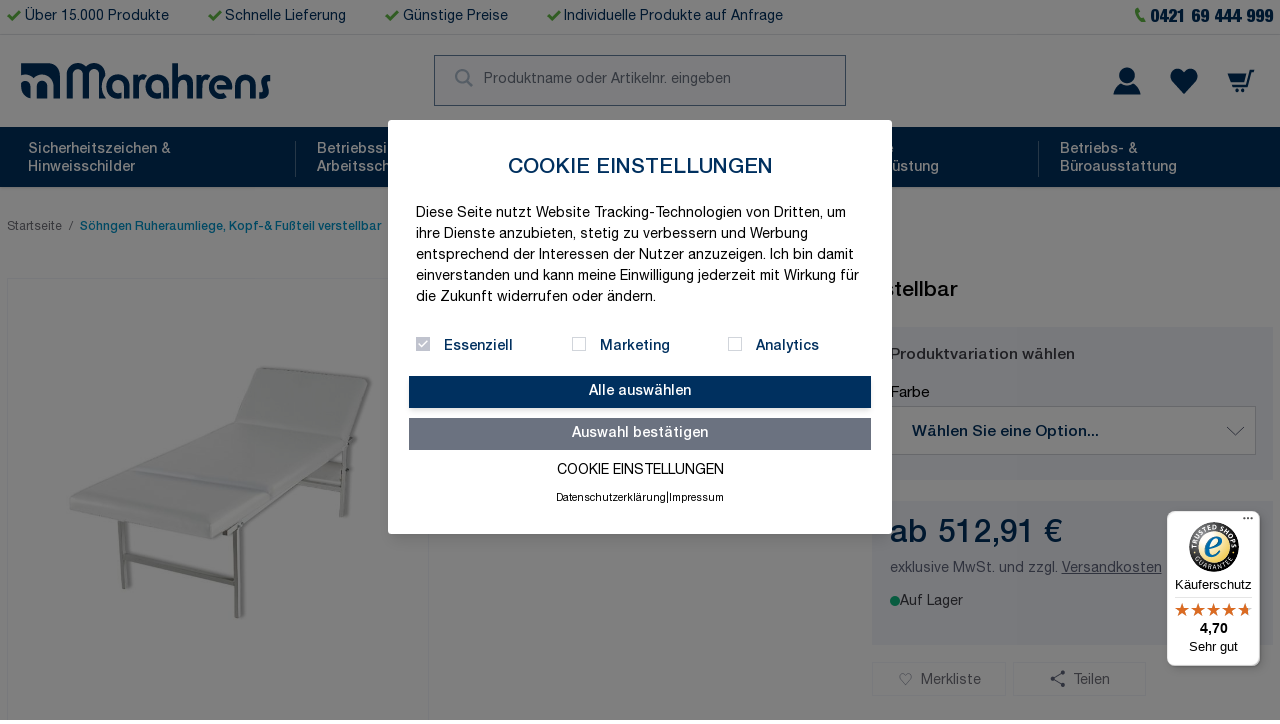

--- FILE ---
content_type: text/html; charset=UTF-8
request_url: https://www.marahrens-shop.de/soehngen-ruheraumliege-kopf-fussteil-verstellbar.html
body_size: 64883
content:
<!doctype html>
<html lang="de">
<head prefix="og: http://ogp.me/ns# fb: http://ogp.me/ns/fb# product: http://ogp.me/ns/product#">
    <meta charset="utf-8"/>
<meta name="title" content="Söhngen Ruheraumliege, Kopf-&amp; Fußteil verstellbar - Marahrens"/>
<meta name="description" content="Jetzt Söhngen Ruheraumliege, Kopf-&amp; Fußteil verstellbar online bestellen! Marahrens bietet Schilder &amp; Sicherheitsausstattung zu günstigen Preisen und in Top-Qualität."/>
<meta name="robots" content="INDEX,FOLLOW"/>
<meta name="viewport" content="width=device-width, initial-scale=1"/>
<title>Söhngen Ruheraumliege, Kopf-&amp; Fußteil verstellbar - Marahrens</title>
<link  rel="stylesheet" type="text/css"  media="all" href="https://www.marahrens-shop.de/static/version1744703920/frontend/Marahrens/default/de_DE/css/styles.css" />
<link  rel="stylesheet" type="text/css"  media="all" href="https://www.marahrens-shop.de/static/version1744703920/frontend/Marahrens/default/de_DE/MageWorx_SearchSuiteAutocomplete/css/searchsuiteautocomplete.css" />
<script  type="text/javascript"  src="https://www.marahrens-shop.de/static/version1744703920/frontend/Marahrens/default/de_DE/Doofinder_Feed/js/df_add_to_cart.js"></script>
<script  type="text/javascript"  src="https://www.marahrens-shop.de/static/version1744703920/frontend/Marahrens/default/de_DE/Wamoco_Tracking/js/events.js"></script>
<link  rel="canonical" href="https://www.marahrens-shop.de/soehngen-ruheraumliege-kopf-fussteil-verstellbar.html" />
<link  rel="icon" type="image/x-icon" href="https://www.marahrens-shop.de/media/favicon/default/icons_marahrens_group2.png" />
<link  rel="shortcut icon" type="image/x-icon" href="https://www.marahrens-shop.de/media/favicon/default/icons_marahrens_group2.png" />
<style>
.seo-text-wrapper {
	font-size: 1.1rem;
}

.seo-text-wrapper h2,
h3,
h4 {
	font-family: "Helvetica Neue Black";
	font-size: revert;
	font-weight: revert;
	margin-top: 20px;
}

.seo-text-wrapper ul {
	list-style: unset;
	margin-left: 15px;
}

.seo-text-wrapper ol {
	list-style: decimal;
	margin-left: 15px;
	margin-top: 10px;
}

.seo-text-wrapper ol li {
	margin-bottom: 5px;
}

/* Neue Regel: Weniger Abstand unter dem letzten <li> einer <ol> */
.seo-text-wrapper ol li:last-child {
	margin-bottom: 5px;
}

/* Neue Regel: Kein zusätzlicher Abstand oben, wenn <ul> direkt nach <ol> kommt */
.seo-text-wrapper ol + ul {
	margin-top: 0;
}

.seo-text-wrapper ol li p {
	margin-top: 1px;
}

.seo-text-wrapper a {
	color: #000000;
}

.seo-text-wrapper a:hover {
	text-decoration: underline;
}

.seo-text-wrapper p {
	margin-top: 5px;
}

.seo-text-wrapper table,
.seo-text-wrapper th,
.seo-text-wrapper td {
	border: 1px solid black;
}

.seo-text-wrapper td {
	padding: 5px;
}
/* PRODUKTDETAILS */
.catalog-product-view #description ol, 
.catalog-product-view #description ul, 
.catalog-product-view #description p {
	list-style: unset;
	margin: revert;
	padding: revert;
}
.catalog-product-view #description {
  font-size: 1.2rem;
}
/* MERKLISTE */
.wishlist-index-index .product-image-container img {
	height: unset;
}
.product-item .old-price .price-container .price {
	text-decoration: line-through;
}
</style>
    <script>
    var BASE_URL = 'https://www.marahrens-shop.de/';
    var THEME_PATH = 'https://www.marahrens-shop.de/static/version1744703920/frontend/Marahrens/default/de_DE';
    var COOKIE_CONFIG = {
        "expires": null,
        "path": "\u002F",
        "domain": ".www.marahrens\u002Dshop.de",
        "secure": true,
        "lifetime": "3600",
        "cookie_restriction_enabled": false    };
    var CURRENT_STORE_CODE = 'Perfion_Marahrens';
    var CURRENT_WEBSITE_ID = '1';

    window.hyva = window.hyva || {}

    window.cookie_consent_groups = window.cookie_consent_groups || {}
    window.cookie_consent_groups['necessary'] = true;

    window.cookie_consent_config = window.cookie_consent_config || {};
    window.cookie_consent_config['necessary'] = [].concat(
        window.cookie_consent_config['necessary'] || [],
        [
            'user_allowed_save_cookie',
            'form_key',
            'mage-messages',
            'private_content_version',
            'mage-cache-sessid',
            'last_visited_store',
            'section_data_ids'
        ]
    );
</script>
<script>
    'use strict';
    (function( hyva, undefined ) {

        function lifetimeToExpires(options, defaults) {

            const lifetime = options.lifetime || defaults.lifetime;

            if (lifetime) {
                const date = new Date;
                date.setTime(date.getTime() + lifetime * 1000);
                return date;
            }

            return null;
        }

        function generateRandomString() {

            const allowedCharacters = '0123456789abcdefghijklmnopqrstuvwxyzABCDEFGHIJKLMNOPQRSTUVWXYZ',
                length = 16;

            let formKey = '',
                charactersLength = allowedCharacters.length;

            for (let i = 0; i < length; i++) {
                formKey += allowedCharacters[Math.round(Math.random() * (charactersLength - 1))]
            }

            return formKey;
        }

        const sessionCookieMarker = {noLifetime: true}

        const cookieTempStorage = {};

        const internalCookie = {
            get(name) {
                const v = document.cookie.match('(^|;) ?' + name + '=([^;]*)(;|$)');
                return v ? v[2] : null;
            },
            set(name, value, days, skipSetDomain) {
                let expires,
                    path,
                    domain,
                    secure,
                    samesite;

                const defaultCookieConfig = {
                    expires: null,
                    path: '/',
                    domain: null,
                    secure: false,
                    lifetime: null,
                    samesite: 'lax'
                };

                const cookieConfig = window.COOKIE_CONFIG || {};

                expires = days && days !== sessionCookieMarker
                    ? lifetimeToExpires({lifetime: 24 * 60 * 60 * days, expires: null}, defaultCookieConfig)
                    : lifetimeToExpires(window.COOKIE_CONFIG, defaultCookieConfig) || defaultCookieConfig.expires;

                path = cookieConfig.path || defaultCookieConfig.path;
                domain = !skipSetDomain && (cookieConfig.domain || defaultCookieConfig.domain);
                secure = cookieConfig.secure || defaultCookieConfig.secure;
                samesite = cookieConfig.samesite || defaultCookieConfig.samesite;

                document.cookie = name + "=" + encodeURIComponent(value) +
                    (expires && days !== sessionCookieMarker ? '; expires=' + expires.toGMTString() : '') +
                    (path ? '; path=' + path : '') +
                    (domain ? '; domain=' + domain : '') +
                    (secure ? '; secure' : '') +
                    (samesite ? '; samesite=' + samesite : 'lax');
            },
            isWebsiteAllowedToSaveCookie() {
                const allowedCookies = this.get('user_allowed_save_cookie');
                if (allowedCookies) {
                    const allowedWebsites = JSON.parse(unescape(allowedCookies));

                    return allowedWebsites[CURRENT_WEBSITE_ID] === 1;
                }
                return false;
            },
            getGroupByCookieName(name) {
                const cookieConsentConfig = window.cookie_consent_config || {};
                let group = null;
                for (let prop in cookieConsentConfig) {
                    if (!cookieConsentConfig.hasOwnProperty(prop)) continue;
                    if (cookieConsentConfig[prop].includes(name)) {
                        group = prop;
                        break;
                    }
                }
                return group;
            },
            isCookieAllowed(name) {
                const cookieGroup = this.getGroupByCookieName(name);
                return cookieGroup
                    ? window.cookie_consent_groups[cookieGroup]
                    : this.isWebsiteAllowedToSaveCookie();
            },
            saveTempStorageCookies() {
                for (const [name, data] of Object.entries(cookieTempStorage)) {
                    if (this.isCookieAllowed(name)) {
                        this.set(name, data['value'], data['days'], data['skipSetDomain']);
                        delete cookieTempStorage[name];
                    }
                }
            }
        };

        hyva.getCookie = (name) => {
            const cookieConfig = window.COOKIE_CONFIG || {};

            if (cookieConfig.cookie_restriction_enabled && ! internalCookie.isCookieAllowed(name)) {
                return cookieTempStorage[name] ? cookieTempStorage[name]['value'] : null;
            }

            return internalCookie.get(name);
        }

        hyva.setCookie = (name, value, days, skipSetDomain) => {
            const cookieConfig = window.COOKIE_CONFIG || {};

            if (cookieConfig.cookie_restriction_enabled && ! internalCookie.isCookieAllowed(name)) {
                cookieTempStorage[name] = {value, days, skipSetDomain};
                return;
            }
            return internalCookie.set(name, value, days, skipSetDomain);
        }


        hyva.setSessionCookie = (name, value, skipSetDomain) => {
            return hyva.setCookie(name, value, sessionCookieMarker, skipSetDomain)
        }

        hyva.getBrowserStorage = () => {
            const browserStorage = window.localStorage || window.sessionStorage;
            if (!browserStorage) {
                console.warn('Browser Storage is unavailable');
                return false;
            }
            try {
                browserStorage.setItem('storage_test', '1');
                browserStorage.removeItem('storage_test');
            } catch (error) {
                console.warn('Browser Storage is not accessible', error);
                return false;
            }
            return browserStorage;
        }

        hyva.postForm = (postParams) => {
            const form = document.createElement("form");

            let data = postParams.data;

            if (! postParams.skipUenc && ! data.uenc) {
                data.uenc = btoa(window.location.href);
            }
            form.method = "POST";
            form.action = postParams.action;

            Object.keys(postParams.data).map(key => {
                const field = document.createElement("input");
                field.type = 'hidden'
                field.value = postParams.data[key];
                field.name = key;
                form.appendChild(field);
            });

            const form_key = document.createElement("input");
            form_key.type = 'hidden';
            form_key.value = hyva.getFormKey();
            form_key.name="form_key";
            form.appendChild(form_key);

            document.body.appendChild(form);

            form.submit();
        }

        hyva.getFormKey = function () {
            let formKey = hyva.getCookie('form_key');

            if (!formKey) {
                formKey = generateRandomString();
                hyva.setCookie('form_key', formKey);
            }

            return formKey;
        }

        hyva.formatPrice = (value, showSign, options = {}) => {
            const formatter = new Intl.NumberFormat(
                'de\u002DDE',
                Object.assign({
                    style: 'currency',
                    currency: 'EUR',
                    signDisplay: showSign ? 'always' : 'auto'
                }, options)
            );
            return (typeof Intl.NumberFormat.prototype.formatToParts === 'function') ?
                formatter.formatToParts(value).map(({type, value}) => {
                    switch (type) {
                        case 'currency':
                            return '\u20AC' || value;
                        case 'minusSign':
                            return '- ';
                        case 'plusSign':
                            return '+ ';
                        default :
                            return value;
                    }
                }).reduce((string, part) => string + part) :
                formatter.format(value);
        }

        const formatStr = function (str, nStart) {
            const args = Array.from(arguments).slice(2);

            return str.replace(/(%+)([0-9]+)/g, (m, p, n) => {
                const idx = parseInt(n) - nStart;

                if (args[idx] === null || args[idx] === void 0) {
                    return m;
                }
                return p.length % 2
                    ? p.slice(0, -1).replace('%%', '%') + args[idx]
                    : p.replace('%%', '%') + n;
            })
        }

        hyva.str = function (string) {
            const args = Array.from(arguments);
            args.splice(1, 0, 1);

            return formatStr.apply(undefined, args);
        }

        hyva.strf = function () {
            const args = Array.from(arguments);
            args.splice(1, 0, 0);

            return formatStr.apply(undefined, args);
        }

        /**
         * Take a html string as `content` parameter and
         * extract an element from the DOM to replace in
         * the current page under the same selector,
         * defined by `targetSelector`
         */
        hyva.replaceDomElement = (targetSelector, content) => {
            // Parse the content and extract the DOM node using the `targetSelector`
            const parser = new DOMParser();
            const doc = parser.parseFromString(content, 'text/html');
            const contentNode = doc.querySelector(targetSelector);

            // Bail if content can't be found
            if (!contentNode) {
                return;
            }

            hyva.activateScripts(contentNode)

            // Replace the old DOM node with the new content
            document.querySelector(targetSelector).replaceWith(contentNode);

            // Reload customerSectionData and display cookie-messages if present
            window.dispatchEvent(new CustomEvent("reload-customer-section-data"));
            hyva.initMessages();
        }

        hyva.activateScripts = (contentNode) => {
            // Extract all the script tags from the content.
            // Script tags won't execute when inserted into a dom-element directly,
            // therefore we need to inject them to the head of the document.
            const tmpScripts = contentNode.getElementsByTagName('script');

            if (tmpScripts.length > 0) {
                // Push all script tags into an array
                // (to prevent dom manipulation while iterating over dom nodes)
                const scripts = [];
                for (let i = 0; i < tmpScripts.length; i++) {
                    scripts.push(tmpScripts[i]);
                }

                // Iterate over all script tags and duplicate+inject each into the head
                for (let i = 0; i < scripts.length; i++) {
                    let script = document.createElement('script');
                    script.innerHTML = scripts[i].innerHTML;

                    document.head.appendChild(script);

                    // Remove the original (non-executing) node from the content
                    scripts[i].parentNode.removeChild(scripts[i]);
                }
            }
            return contentNode;
        }

        const replace = {['+']: '-', ['/']: '_', ['=']: ','};
        hyva.getUenc = () => btoa(window.location.href).replace(/[+/=]/g, match => replace[match]);

        let currentTrap;

        const focusableElements = (rootElement) => {
            const selector = 'button, [href], input, select, textarea, details, [tabindex]:not([tabindex="-1"]';
            return Array.from(rootElement.querySelectorAll(selector))
                .filter(el => {
                    return el.style.display !== 'none'
                        && !el.disabled
                        && el.tabIndex !== -1
                        && (el.offsetWidth || el.offsetHeight || el.getClientRects().length)
                })
        }

        const focusTrap = (e) => {
            const isTabPressed = e.key === 'Tab' || e.keyCode === 9;
            if (!isTabPressed) return;

            const focusable = focusableElements(currentTrap)
            const firstFocusableElement = focusable[0]
            const lastFocusableElement = focusable[focusable.length - 1]

            e.shiftKey
                ? document.activeElement === firstFocusableElement && (lastFocusableElement.focus(), e.preventDefault())
                : document.activeElement === lastFocusableElement && (firstFocusableElement.focus(), e.preventDefault())
        };

        hyva.releaseFocus = (rootElement) => {
            if (currentTrap && (!rootElement || rootElement === currentTrap)) {
                currentTrap.removeEventListener('keydown', focusTrap)
                currentTrap = null
            }
        }
        hyva.trapFocus = (rootElement) => {
            if (!rootElement) return;
            hyva.releaseFocus()
            currentTrap = rootElement
            rootElement.addEventListener('keydown', focusTrap)
            const firstElement = focusableElements(rootElement)[0]
            firstElement && firstElement.focus()
        }

                hyva.alpineInitialized = (fn) => window.addEventListener('alpine:initialized', fn, {once: true})
                window.addEventListener('user-allowed-save-cookie', () => internalCookie.saveTempStorageCookies())

    }( window.hyva = window.hyva || {} ));
</script>

            
    <!-- BEGIN GOOGLE ADWORDS CODE -->
    <script>
        {
            (function initGoogleAdwords(){
                const config = {
                    conversionId: "AW\u002D1004543218",
                    gtagSiteSrc: "https\u003A\u002F\u002Fwww.googletagmanager.com\u002Fgtag\u002Fjs\u003Fid\u003DAW\u002D1004543218",
                    conversionLabel: "",
                    isCookieRestrictionModeEnabled: "",
                    cookieName: 'user_allowed_save_cookie',
                    currentWebsite: '1'
                };
                const anonymize_ip = true;

                let allowServices = false,
                    allowedCookies,
                    allowedWebsites;

                if (typeof hyva === 'undefined' || (!hyva.getBrowserStorage || !hyva.getCookie || !hyva.setCookie)) {
                    console.warn("Hyvä helpers are not loaded yet. Make sure they are included before this script");
                }

                if (config.isCookieRestrictionModeEnabled && typeof hyva !== 'undefined') {
                    allowedCookies = hyva.getCookie(config.cookieName);

                    if (allowedCookies !== null) {
                        allowedWebsites = JSON.parse(unescape(allowedCookies));

                        if (allowedWebsites[config.currentWebsite] === 1) {
                            allowServices = true;
                        }
                    }
                } else {
                    allowServices = true;
                }

                if (allowServices) {
                    if (!window.gtag) {
                                                    const gtagScript = document.createElement('script');
                            gtagScript.type = 'text/javascript';
                            gtagScript.async = true;
                            gtagScript.src = config.gtagSiteSrc;
                            document.head.insertBefore(gtagScript, document.head.children[0]);
                            
                        window.dataLayer = window.dataLayer || [];
                        window.gtag = function () {
                            dataLayer.push(arguments)
                        };

                        gtag('js', new Date());
                        gtag('set', 'developer_id.dYjhlMD', true);
                    }

                    gtag('config', config.conversionId, {'anonymize_ip': anonymize_ip});
                    if (config.conversionLabel) {
                        gtag(
                            'event',
                            'conversion',
                            {
                                'send_to': config.conversionId + '/'
                                    + config.conversionLabel
                            }
                        );
                    }
                }
            }())
        }
    </script>
    <!-- END GOOGLE ADWORDS CODE -->

    <!-- BEGIN GOOGLE ANALYTICS 4 CODE -->
    <script>
        (function initGoogleGA(){
            const config = {"isCookieRestrictionModeEnabled":false,"currentWebsite":1,"cookieName":"user_allowed_save_cookie","pageTrackingData":{"optPageUrl":"","measurementId":"G-KYNE3EXS6P"},"ordersTrackingData":[],"googleAnalyticsAvailable":true};
            const anonymize_ip = true;

            let allowServices = false,
                allowedCookies,
                allowedWebsites,
                measurementId;

            if (typeof hyva === 'undefined' || (!hyva.getBrowserStorage || !hyva.getCookie || !hyva.setCookie)) {
                console.warn("Hyvä helpers are not loaded yet. Make sure they are included before this script");
            }
            if (config.isCookieRestrictionModeEnabled && typeof hyva !== 'undefined') {
                allowedCookies = hyva.getCookie(config.cookieName);

                if (allowedCookies !== null) {
                    allowedWebsites = JSON.parse(unescape(allowedCookies));

                    if (allowedWebsites[config.currentWebsite] === 1) {
                        allowServices = true;
                    }
                } else {
                    window.addEventListener('user-allowed-save-cookie', initGoogleGA, { once: true, passive: true });
                }
            } else {
                allowServices = true;
            }

            if (allowServices) {
                measurementId = config.pageTrackingData.measurementId;
                if (!window.gtag) {
                                            const gtagScript = document.createElement('script');
                        gtagScript.type = 'text/javascript';
                        gtagScript.async = true;
                        gtagScript.src = 'https://www.googletagmanager.com/gtag/js?id=' + measurementId;
                        document.head.insertBefore(gtagScript, document.head.children[0]);
                    
                    window.dataLayer = window.dataLayer || [];
                    window.gtag = function(){dataLayer.push(arguments)};
                    gtag('js', new Date());
                    gtag('set', 'developer_id.dYjhlMD', true);
                }

                gtag('config', measurementId, { 'anonymize_ip': anonymize_ip });
                // Purchase Event
                if (config.ordersTrackingData.hasOwnProperty('currency')) {
                    let purchaseObject = config.ordersTrackingData.orders[0];
                    purchaseObject['items'] = config.ordersTrackingData.products;
                    gtag('event', 'purchase', purchaseObject);
                }
            }
        }())
    </script>
    <!-- END GOOGLE ANALYTICS 4 CODE -->
<script>
    if (!window.IntersectionObserver) {
        window.IntersectionObserver = function (callback) {
            this.observe = el => el && callback(this.takeRecords());
            this.takeRecords = () => [{isIntersecting: true, intersectionRatio: 1}];
            this.disconnect = () => {};
            this.unobserve = () => {};
        }
    }
</script>

<meta property="og:type" content="product" />
<meta property="og:title"
      content="S&#xF6;hngen&#x20;Ruheraumliege,&#x20;Kopf-&amp;&#x20;Fu&#xDF;teil&#x20;verstellbar" />
<meta property="og:image"
      content="https://www.marahrens-shop.de/media/catalog/product/cache/fc1766cc5d6375e77000068c124e742e/c/8/c8bb778a_346.26.127-W.jpg" />
<meta property="og:description"
      content="" />
<meta property="og:url" content="https://www.marahrens-shop.de/soehngen-ruheraumliege-kopf-fussteil-verstellbar.html" />
    <meta property="product:price:amount" content="512.91"/>
    <meta property="product:price:currency"
      content="EUR"/>

<script type="application/ld+json">{"@type":"Product","name":"S\u00f6hngen Ruheraumliege, Kopf-&amp; Fu\u00dfteil verstellbar","sku":"Ruheraumliege Kopf-Fu\u00dfteil","description":"Jetzt S\u00f6hngen Ruheraumliege, Kopf-&amp; Fu\u00dfteil verstellbar online bestellen! Marahrens bietet Schilder &amp; Sicherheitsausstattung zu g\u00fcnstigen Preisen und in Top-Qualit\u00e4t.","url":"https:\/\/www.marahrens-shop.de\/soehngen-ruheraumliege-kopf-fussteil-verstellbar.html","image":"https:\/\/www.marahrens-shop.de\/media\/catalog\/product\/c\/8\/c8bb778a_346.26.127-W.jpg","offers":[{"@type":"Offer","name":"Ruheraumliege Stahlrohr, Kopf- und Fu\u00dfteil verstellbar, grau","sku":"346.26.127-G","description":"","image":"https:\/\/www.marahrens-shop.de\/media\/catalog\/product\/a\/5\/a520fcf4_346.26.127-G.jpg","url":"https:\/\/www.marahrens-shop.de\/ruheraumliege-stahlrohr-kopf-und-fussteil-verstellbar-grau.html","priceCurrency":"\u20ac","price":512.91},{"@type":"Offer","name":"Ruheraumliege Stahlrohr, Kopf- und Fu\u00dfteil  verstellbar, schwarz","sku":"346.26.127-S","description":"","image":"https:\/\/www.marahrens-shop.de\/media\/catalog\/product\/7\/0\/70c88a14_346.26.127-S.jpg","url":"https:\/\/www.marahrens-shop.de\/ruheraumliege-stahlrohr-kopf-und-fussteil-verstellbar-schwarz.html","priceCurrency":"\u20ac","price":512.91},{"@type":"Offer","name":"Ruheraumliege Stahlrohr, Kopf- und Fu\u00dfteil verstellbar, wei\u00df","sku":"346.26.127-W","description":"","image":"https:\/\/www.marahrens-shop.de\/media\/catalog\/product\/c\/8\/c8bb778a_346.26.127-W.jpg","url":"https:\/\/www.marahrens-shop.de\/ruheraumliege-stahlrohr-kopf-und-fussteil-verstellbar-weiss.html","priceCurrency":"\u20ac","price":512.91}]}</script>

<script>
    const dfLayerOptions = {
        installationId: 'd2442f9c-be2a-4b6f-8411-149ea075e90b',
        zone: 'eu1'
    };



    (function (l, a, y, e, r, s) {
        r = l.createElement(a); r.onload = e; r.async = 1; r.src = y;
        s = l.getElementsByTagName(a)[0]; s.parentNode.insertBefore(r, s);
    })(document, 'script', 'https://cdn.doofinder.com/livelayer/1/js/loader.min.js', function () {
        doofinderLoader.load(dfLayerOptions);
    });
</script>
</head>
<body id="html-body" class="page-product-configurable catalog-product-view product-soehngen-ruheraumliege-kopf-fussteil-verstellbar page-layout-1column">
<script>
    function initCookieConsentModal() {
        return {
            showModal: false,
            toggle: false,
            cookieData: [1],
            groups: [{"id":"1","name":"Essenziell","code":null,"gtm_storage":null,"is_system":1,"description":null,"cookies":{"items":{"1":{"entity_id":"1","entity_type_id":"9","type_id":"2","created_at":"2022-04-27 05:37:33","updated_at":"2022-04-27 05:37:33","is_system":"1","is_active":"1","name":"Cookie Consent","provider":"Webseitenbetreiber","cookie_runtime":"1 Jahr","cookie_name":"cookie-consent","privacy_policy":"\/datenschutz","description":"Speichert die Einstellungen, die in der Cookie Box ausgew\u00e4hlt wurden."},"2":{"entity_id":"2","entity_type_id":"9","type_id":"2","created_at":"2022-04-27 05:37:33","updated_at":"2022-04-27 05:37:33","is_system":"1","is_active":"1","name":"Sitzungscookie","provider":"Webseitenbetreiber","cookie_runtime":"Sitzungsdauer","cookie_name":"PHPSESSID","privacy_policy":"\/datenschutz","description":"Speichern des Benutzernamens des angemeldeten Benutzers und eines verschl\u00fcsselten 128-Bit-Schl\u00fcssels. Diese Informationen sind erforderlich, damit ein Benutzer bei einer Website angemeldet bleiben kann, ohne seinen Benutzernamen und sein Kennwort f\u00fcr jede besuchte Seite angeben zu m\u00fcssen. Ohne dieses Cookie kann ein Benutzer nicht zu Bereichen der Website wechseln, f\u00fcr die ein authentifizierter Zugriff erforderlich ist."},"3":{"entity_id":"3","entity_type_id":"9","type_id":"2","created_at":"2022-04-27 05:37:33","updated_at":"2022-04-27 05:37:33","is_system":"0","is_active":"1","name":"Inhalts Version","provider":"Webseitenbetreiber","cookie_runtime":"Sitzungsdauer","cookie_name":"private_content_version","privacy_policy":"\/datenschutz","description":"H\u00e4ngt Seiten mit Kundeninhalten eine zuf\u00e4llige, eindeutige Nummer und Zeit an, um zu verhindern, dass sie auf dem Server zwischengespeichert werden."},"4":{"entity_id":"4","entity_type_id":"9","type_id":"2","created_at":"2022-04-27 05:37:33","updated_at":"2022-04-27 05:37:33","is_system":"0","is_active":"1","name":"Best\u00e4ndiger Warenkorb","provider":"Webseitenbetreiber","cookie_runtime":"Sitzungsdauer","cookie_name":"persistent_shopping_cart","privacy_policy":"\/datenschutz","description":"Speichert den Schl\u00fcssel (ID) des dauerhaften Warenkorbs, um die Wiederherstellung des Warenkorbs f\u00fcr einen anonymen K\u00e4ufer zu erm\u00f6glichen."},"5":{"entity_id":"5","entity_type_id":"9","type_id":"2","created_at":"2022-04-27 05:37:33","updated_at":"2022-04-27 05:37:33","is_system":"0","is_active":"1","name":"Formkey","provider":"Webseitenbetreiber","cookie_runtime":"Sitzungsdauer","cookie_name":"form_key","privacy_policy":"\/datenschutz","description":"Eine Sicherheitsma\u00dfnahme, die eine zuf\u00e4llige Zeichenfolge an alle Formular\u00fcbermittlungen anf\u00fcgt, um die Daten vor Cross-Site Request Forgery (CSRF) zu sch\u00fctzen."},"6":{"entity_id":"6","entity_type_id":"9","type_id":"2","created_at":"2022-04-27 05:37:33","updated_at":"2022-04-27 05:37:33","is_system":"0","is_active":"1","name":"Shop","provider":"Webseitenbetreiber","cookie_runtime":"Sitzungsdauer","cookie_name":"form_key","privacy_policy":"\/datenschutz","description":"Verfolgt die vom K\u00e4ufer ausgew\u00e4hlte spezifische Shop-Ansicht \/ das Gebietsschema."},"7":{"entity_id":"7","entity_type_id":"9","type_id":"2","created_at":"2022-04-27 05:37:33","updated_at":"2022-04-27 05:37:33","is_system":"0","is_active":"1","name":"Login Umleitung","provider":"Webseitenbetreiber","cookie_runtime":"Sitzungsdauer","cookie_name":"login_redirect","privacy_policy":"\/datenschutz","description":"Erh\u00e4lt die Zielseite, die der Kunde aufgerufen hat, bevor er zum Anmelden aufgefordert wird."},"8":{"entity_id":"8","entity_type_id":"9","type_id":"2","created_at":"2022-04-27 05:37:33","updated_at":"2022-04-27 05:37:33","is_system":"0","is_active":"1","name":"System Meldungen","provider":"Webseitenbetreiber","cookie_runtime":"Sitzungsdauer","cookie_name":"mage-messages","privacy_policy":"\/datenschutz","description":"Verfolgt Fehlermeldungen und andere Benachrichtigungen, die dem Benutzer angezeigt werden, z. B. die Cookie-Zustimmungsnachricht und verschiedene Fehlermeldungen. Die Nachricht wird aus dem Cookie gel\u00f6scht, nachdem sie dem K\u00e4ufer angezeigt wurde."},"9":{"entity_id":"9","entity_type_id":"9","type_id":"2","created_at":"2022-04-27 05:37:33","updated_at":"2022-04-27 05:37:33","is_system":"0","is_active":"1","name":"Magento Cache Session Id","provider":"Webseitenbetreiber","cookie_runtime":"Sitzungsdauer","cookie_name":"mage-cache-sessid","privacy_policy":"\/datenschutz","description":"Der Wert dieses Cookies l\u00f6st die Bereinigung des lokalen Cache-Speichers aus."},"10":{"entity_id":"10","entity_type_id":"9","type_id":"2","created_at":"2022-04-27 05:37:33","updated_at":"2022-04-27 05:37:33","is_system":"0","is_active":"1","name":"Produktinformationen","provider":"Webseitenbetreiber","cookie_runtime":"Sitzungsdauer","cookie_name":"product_data_storage","privacy_policy":"\/datenschutz","description":"Speichert die Konfiguration f\u00fcr Produktdaten, welche zuletzt angeschaut \/ verglichen wurden."},"11":{"entity_id":"11","entity_type_id":"9","type_id":"2","created_at":"2022-04-27 05:37:33","updated_at":"2022-04-27 05:37:33","is_system":"0","is_active":"1","name":"\u00dcbersetzungen","provider":"Webseitenbetreiber","cookie_runtime":"Sitzungsdauer","cookie_name":"mage-translation-storage","privacy_policy":"\/datenschutz","description":"Speichert die \u00dcbersetzung der Website, sobald der User die Seite anfragt."},"12":{"entity_id":"12","entity_type_id":"9","type_id":"2","created_at":"2022-04-27 05:37:33","updated_at":"2022-04-27 05:37:33","is_system":"0","is_active":"1","name":"\u00dcbersetzungsversion","provider":"Webseitenbetreiber","cookie_runtime":"Sitzungsdauer","cookie_name":"mage-translation-file-version","privacy_policy":"\/datenschutz","description":"Speichert die Dateiversion des \u00fcbersetzten Contents."},"13":{"entity_id":"13","entity_type_id":"9","type_id":"2","created_at":"2022-04-27 05:37:33","updated_at":"2022-04-27 05:37:33","is_system":"0","is_active":"1","name":"\u00dcbersetzungsversion","provider":"Webseitenbetreiber","cookie_runtime":"Sitzungsdauer","cookie_name":"section_data_ids","privacy_policy":"\/datenschutz","description":"Speichert die spezifischen Kundendaten, die in Zusammenhang mit initietern Aktionen auf der Website erstellt werden."},"14":{"entity_id":"14","entity_type_id":"9","type_id":"2","created_at":"2022-04-27 05:37:33","updated_at":"2022-04-27 05:37:33","is_system":"0","is_active":"0","name":"PayPal","provider":"PayPal (Europe) S.\u00e0 r.l. et Cie, S.C.A.","cookie_runtime":"Sitzungsdauer","cookie_name":"paypalplus_session_v2","privacy_policy":"https:\/\/www.paypal.com\/de\/webapps\/mpp\/ua\/privacy-full?locale.x=de_DE","description":"Stellt die Zahlungsmethoden Paypal, Paypal Express und Paypal Plus zur Verf\u00fcgung."},"15":{"entity_id":"15","entity_type_id":"9","type_id":"1","created_at":"2022-04-27 05:37:33","updated_at":"2022-04-27 05:37:33","is_system":"0","is_active":"0","name":"GiroPay Zahlungsmethode","provider":"GIROPAY GMBH","cookie_name":"paypalplus_session_v2","privacy_policy":"https:\/\/www.giropay.de\/rechtliches\/datenschutzerklaerung"},"16":{"entity_id":"16","entity_type_id":"9","type_id":"2","created_at":"2022-04-27 05:37:33","updated_at":"2022-04-27 05:37:33","is_system":"0","is_active":"0","name":"AmazonPay","provider":"Amazon","cookie_runtime":"1 Jahr","cookie_name":"amazon-pay-abtesting-apa-migration, amazon-pay-abtesting-new-widgets, apay-session-set","privacy_policy":"https:\/\/pay.amazon.de\/help\/201212490","description":"Erm\u00f6glicht die Bezahlung per Amazon Pay direkt aus dem Warenkorb heraus."},"19":{"entity_id":"19","entity_type_id":"9","type_id":"2","created_at":"2022-04-27 05:37:33","updated_at":"2022-04-27 05:37:33","is_system":"0","is_active":"1","name":"Zuletzt angesehene Artikel","provider":"Webseitenbetreiber","cookie_runtime":"Sitzungsdauer","cookie_name":"recently_viewed_product","privacy_policy":"\/datenschutz","description":"Speichert die Produkt Nummern, die vor kurzem angeschaut wurden, um eine leichtere Navigation zu erm\u00f6glichen."},"20":{"entity_id":"20","entity_type_id":"9","type_id":"2","created_at":"2022-04-27 05:37:33","updated_at":"2022-04-27 05:37:33","is_system":"0","is_active":"1","name":"Zuvor angesehene Artikel","provider":"Webseitenbetreiber","cookie_runtime":"Sitzungsdauer","cookie_name":"recently_viewed_product_previous","privacy_policy":"\/datenschutz","description":"Speichert die Produkt Nummern, die vor kurzem angeschaut wurden, um eine leichtere Navigation zu erm\u00f6glichen."},"21":{"entity_id":"21","entity_type_id":"9","type_id":"2","created_at":"2022-04-27 05:37:33","updated_at":"2022-04-27 05:37:33","is_system":"0","is_active":"1","name":"Zuletzt verglichene Artikel","provider":"Webseitenbetreiber","cookie_runtime":"Sitzungsdauer","cookie_name":"recently_compared_product","privacy_policy":"\/datenschutz","description":"Speichert die Produkt-ID, welche vor kurzem verglichen wurden."},"22":{"entity_id":"22","entity_type_id":"9","type_id":"2","created_at":"2022-04-27 05:37:33","updated_at":"2022-04-27 05:37:33","is_system":"0","is_active":"1","name":"Zuvor verglichene Artikel","provider":"Webseitenbetreiber","cookie_runtime":"Sitzungsdauer","cookie_name":"recently_compared_product_previous","privacy_policy":"\/datenschutz","description":"Speichert die Produkt-ID, welche vor kurzem verglichen wurden."}},"totalItems":20}},{"id":"3","name":"Marketing","code":null,"gtm_storage":"ad_storage","is_system":0,"description":null,"cookies":{"items":{"24":{"entity_id":"24","entity_type_id":"9","type_id":"1","created_at":"2022-04-27 05:37:33","updated_at":"2022-04-27 05:37:33","is_system":"0","is_active":"0","name":"Trusted Shops GmbH","provider":"Trusted Shops GmbH\n","privacy_policy":"https:\/\/business.trustedshops.de\/impressum#datenschutz","description":"Trusted Shops Badge inklusive K\u00e4uferschutz und Bewertung"}},"totalItems":1}},{"id":"5","name":"Analytics","code":null,"gtm_storage":"analytics_storage","is_system":0,"description":null,"cookies":{"items":{"23":{"entity_id":"23","entity_type_id":"9","type_id":"2","created_at":"2022-04-27 05:37:33","updated_at":"2022-04-27 05:37:33","is_system":"0","is_active":"1","name":"Google Analytics","cookie_name":"_ga, _gat, _gid, _utm.gif, cto_bundle, __utmt, __utmc, __utmz, __utma, __utmb","cookie_runtime":"bis zu 2 Jahre","provider":"Google LLC","privacy_policy":"https:\/\/policies.google.com\/privacy?hl=de","description":"Cookie von Google f\u00fcr Website-Analysen. Erzeugt statistische Daten dar\u00fcber, wie der Besucher die Website nutzt.","blocks":"google_analytics"}},"totalItems":1}}],
            cookiesName: 'cookie_consent',
            essentialGroupId: 1,
            setCookie: function () {
                this.updateGtm()
                let cookieData = encodeURIComponent(JSON.stringify(this.cookieData))
                let cookieDate = new Date();
                cookieDate.setTime(cookieDate.getTime() + (360 * 24 * 60 * 60 * 1000));
                let expires = "expires=" + cookieDate.toUTCString();
                document.cookie = this.cookiesName + "=" + cookieData + "; " + expires + ";path=/;"
                this.showModal = false;
                this.toggle = false;
                this.sendTrackingEvent();
            },
            updateGtm: function() {
                let storages = this.groups.filter(obj => obj.gtm_storage)
                    .map(obj => obj.gtm_storage)
                    .reduce((storage, value, index) => {
                        return {...storage, [value]: 'denied'}
                    }, {})
                this.cookieData.forEach(function (groupId) {
                    let result = this.groups.find(obj => obj.id === groupId && obj.gtm_storage)
                    if (result) {
                        storages[result.gtm_storage] = 'granted';
                    }
                }.bind(this))

                if (typeof gtag != "undefined" && Object.keys(storages).length > 0)
                {
                    gtag('consent', 'update', storages);
                }
            },
            readCookie: function () {
                let cookieString = this.getCookie(this.cookiesName);
                if (cookieString) {
                    this.cookieData = JSON.parse(decodeURIComponent(cookieString));
                } else {
                    this.showModal = (window.location.href.indexOf("/cookie-consent/settings/") === -1);
                }
            },
            buttonListener: function (buttonClassName) {
                let buttons = document.querySelectorAll(buttonClassName);
                if (buttons.length >= 1) {
                    buttons.forEach((button) => {
                        button.addEventListener("click", () => {
                            this.readCookie();
                            this.showModal = true;
                        });
                    });
                }
            },
            getCookie: function (cookieName) {
                let cookieNameEquals = cookieName + "=";
                let cookieArray = document.cookie.split(';');
                for (let i = 0; i < cookieArray.length; i++) {
                    let currentCookie = cookieArray[i];
                    while (currentCookie.charAt(0) === ' ') {
                        currentCookie = currentCookie.substring(1, currentCookie.length);
                        if (currentCookie.indexOf(cookieNameEquals) === 0) {
                            return currentCookie.substring(cookieNameEquals.length, currentCookie.length);
                        }
                    }
                }
                return null;
            },
            selectAllCookies: function () {
                let checkedArray = [];
                let checkboxes = document.querySelectorAll('.cookie__groups input[type=checkbox]');
                let checkboxesArray = Array.from(checkboxes)
                for (let i = 0; i < checkboxesArray.length; i++) {
                    let currentCookie = checkboxesArray[i].value;
                    checkedArray.push(currentCookie);
                }
                if (checkedArray.length >= 1) {
                    this.cookieData = checkedArray;
                }
                this.setCookie();
            },

            sendTrackingEvent: function () {
                window.dataLayer = window.dataLayer || [];
                window.dataLayer.push({
                    'event': 'custom-consent-update'
                });
            },
            toggleSwitch: function () {
                this.open = !this.open;
            },
            displaySuccessMessage() {
                dispatchMessages([{type: 'success', text: 'Cookie Einstellung gespeichert.'}], this.hideAfter);
            },
            displayContent(e) {
                let content = document.querySelectorAll('.accordion__entry');
                if (e.target.classList.contains("infoLink")) {
                    let toggle = e.target.nextElementSibling.classList.contains("hidden");
                    content.forEach((c) => {
                        c.classList.remove('block');
                        c.classList.add('hidden');
                    });

                    if (toggle) {
                        e.target.nextElementSibling.classList.replace("hidden", "block");
                    } else {
                        e.target.nextElementSibling.classList.replace("block", "hidden");
                    }

                }

            },
            toggleViews: function () {
                this.toggle = !this.toggle;
            },
            eventListeners: {
                ['@cookie-consent-show-modal.window']() {
                    this.showModal = true;
                }
            }
        }
    }
</script>
<div id="cookie-consent-dialog"
     x-data="initCookieConsentModal()"
     x-init="readCookie(); buttonListener('.cookie-consent-show-modal');"
     x-bind="eventListeners"
>
    <!-- Overlay -->
    <div class="fixed" style="display: none;"
         x-show="showModal"
         :class="{ '( inset-0 z-50 flex items-center justify-center bg-black bg-opacity-50 )': showModal }"
    >
        <!-- Dialog -->
        <div class="h-2/3">
            <div class="max-h-full px-6 py-4 rounded shadow-lg bg-white transform duration-1000 w-full max-w-xl"
                 :class="toggle? 'overflow-y-scroll max-w-3xl': 'overflow-auto max-w-xl'">
                <div class="flex flex-col justify-center items-center max-w-md lg:max-w-lg mx-auto pt-6 font-hn-bold">
                    <div class="content uppercase">
                        <h1 class="text-2xl text-blue">Cookie Einstellungen</h1>
                    </div>
                </div>
                <form class="max-w-max mx-auto text-left" x-show="!toggle">
                    <div class="">
                        <style>#html-body [data-pb-style=CFXL1WE]{justify-content:flex-start;display:flex;flex-direction:column;background-position:left top;background-size:cover;background-repeat:no-repeat;background-attachment:scroll}</style><div data-content-type="row" data-appearance="contained" data-element="main"><div data-enable-parallax="0" data-parallax-speed="0.5" data-background-images="{}" data-background-type="image" data-video-loop="true" data-video-play-only-visible="true" data-video-lazy-load="true" data-video-fallback-src="" data-element="inner" data-pb-style="CFXL1WE"><div data-content-type="text" data-appearance="default" data-element="main"><p>Diese Seite nutzt Website Tracking-Technologien von Dritten, um ihre Dienste anzubieten, stetig zu verbessern und Werbung entsprechend der Interessen der Nutzer anzuzeigen. Ich bin damit einverstanden und kann meine Einwilligung jederzeit mit Wirkung für die Zukunft widerrufen oder ändern.</p></div></div></div>                        <div class="cookie__groups mt-3">
                            <ul class="sm:flex flex-1">
                                <template x-for="(group, index) in groups" :key="index">
                                    <li class="flex-grow">
                                        <div class="flex">
                                            <input type="checkbox"
                                                   x-model="cookieData"
                                                   :id="`group_${group.id}`"
                                                   x-bind:value="group.id"
                                                   x-bind:disabled="group.id == essentialGroupId"
                                                   :class="(group.id != essentialGroupId) ? 'text-primary-green' : 'text-grey'"
                                                   class="m-2 cursor-pointer inline-block border-gray-300"
                                            />
                                            <label class="m-2 cursor-pointer text-primary-blue font-hn-bold"
                                                   x-bind:for="`group_${group.id}`"
                                                   x-text="group.name"></label>
                                        </div>
                                    </li>
                                </template>
                            </ul>
                        </div>
                        <div class="button__group">
                            <span class="inline-block button btn btn-primary w-full cursor-pointer mt-3 text-center"
                                  @click="selectAllCookies()">
                                Alle auswählen                            </span>
                            <span class="inline-block button btn w-full cursor-pointer mt-3 text-center"
                                  @click="setCookie();">
                                Auswahl bestätigen                            </span>
                        </div>
                        <div class="m-3">
                            <a href="#" @click.prevent="toggleViews" class="block text-primary text-center uppercase">
                                Cookie Einstellungen                            </a>
                        </div>
                    </div>
                    <ul class="flex justify-center mb-4 gap-1 text-xs">
                        <li>
                            <a href="https://www.marahrens-shop.de/datenschutz/">Datenschutzerklärung</a>
                        </li>
                        <li>|</li>
                        <li>
                            <a href="https://www.marahrens-shop.de/impressum/">Impressum</a>
                        </li>
                    </ul>
                </form>
                <div class="max-w-max text-left" x-show="toggle">
                    <div class="">
    <div class=""  class="cookie-consent-wrapper">
                <div class="button__group md:flex mb-4 justify-end">
            <span class="btn-primary cursor-pointer mr-2 w-full sm:w-auto my-2.5 sm:mb-0 py-2 px-3 text-base"
                  @click="selectAllCookies">Alle akzeptieren</span>
            <span
                class="border border-none bg-gray-100 text-gray-600 cursor-pointer my-2.5 sm:mb-0 mr-2 w-full sm:w-auto py-2 px-3 text-base"
                @click="setCookie">Speichern</span>
            <span
                class="border border-none text-gray-500 cursor-pointer my-2.5 sm:mb-0 w-full sm:w-auto py-2 px-3 text-base"
                @click="toggleViews">Zurück</span>
        </div>
        <form class="cookie__groups__form">
                            <div class="consent-group">
                    <div class="group-title pt-2">
                        <div class="bg-container-darkish p-4">
                            <div class="flex justify-between">
                                <div class="font-hn-bold text-lg">
                                    Essenziell                                </div>
                                <label for="settings-switch-box-1"
                                       class="flex items-center cursor-pointer">
                                    <div class="relative">
                                        <input type="checkbox" class="hidden"
                                               x-model="cookieData"
                                               value="1"
                                               id="settings-switch-box-1"
                                            disabled="disabled"                                            checked                                        >
                                        <div class="line block bg-gray-300 w-8 h-4 rounded-full"></div>
                                        <div class="circle border border-2 absolute left-0 top-0 bg-white w-4 h-4 rounded-full transition"></div>
                                    </div>
                                </label>
                            </div>
                            <div>
                                                            </div>

                            <div  class="text-center accordion">
                                <a href="#" @click.prevent="displayContent" class="infoLink">Cookie Informationen anzeigen</a>
                                <div class="cookie-consent-detail accordion__entry hidden">
                                    <div class="accordion__content pb-5 pt-5">
                                                                                                                                                                    <div class="cookie-table w-full">
                                                                                                <div class="w-full grid grid-cols-12 odd:bg-white pt-1">
                                                    <div class="cookie-attribute-heading [ break-words text-primary text-left text-base px-2.5 py-2 block w-full ]
                                               [ sm:pr-0 sm:px-5 ] col-span-4 font-hn-bold">Name</div>
                                                    <div class="[ block w-full px-2.5 py-1 text-base break-words bg-white]
                                                   [ sm:pr-5 sm:py-2 ] text-left col-span-8">
                                                                                                                    Cookie Consent                                                                                                            </div>
                                                </div>
                                                                                                <div class="w-full grid grid-cols-12 odd:bg-white pt-1">
                                                    <div class="cookie-attribute-heading [ break-words text-primary text-left text-base px-2.5 py-2 block w-full ]
                                               [ sm:pr-0 sm:px-5 ] col-span-4 font-hn-bold">Beschreibung</div>
                                                    <div class="[ block w-full px-2.5 py-1 text-base break-words bg-white]
                                                   [ sm:pr-5 sm:py-2 ] text-left col-span-8">
                                                                                                                    Speichert die Einstellungen, die in der Cookie Box ausgewählt wurden.                                                                                                            </div>
                                                </div>
                                                                                                <div class="w-full grid grid-cols-12 odd:bg-white pt-1">
                                                    <div class="cookie-attribute-heading [ break-words text-primary text-left text-base px-2.5 py-2 block w-full ]
                                               [ sm:pr-0 sm:px-5 ] col-span-4 font-hn-bold">Anbieter</div>
                                                    <div class="[ block w-full px-2.5 py-1 text-base break-words bg-white]
                                                   [ sm:pr-5 sm:py-2 ] text-left col-span-8">
                                                                                                                    Webseitenbetreiber                                                                                                            </div>
                                                </div>
                                                                                                <div class="w-full grid grid-cols-12 odd:bg-white pt-1">
                                                    <div class="cookie-attribute-heading [ break-words text-primary text-left text-base px-2.5 py-2 block w-full ]
                                               [ sm:pr-0 sm:px-5 ] col-span-4 font-hn-bold">Cookie Name</div>
                                                    <div class="[ block w-full px-2.5 py-1 text-base break-words bg-white]
                                                   [ sm:pr-5 sm:py-2 ] text-left col-span-8">
                                                                                                                    cookie-consent                                                                                                            </div>
                                                </div>
                                                                                                <div class="w-full grid grid-cols-12 odd:bg-white pt-1">
                                                    <div class="cookie-attribute-heading [ break-words text-primary text-left text-base px-2.5 py-2 block w-full ]
                                               [ sm:pr-0 sm:px-5 ] col-span-4 font-hn-bold">Laufzeit</div>
                                                    <div class="[ block w-full px-2.5 py-1 text-base break-words bg-white]
                                                   [ sm:pr-5 sm:py-2 ] text-left col-span-8">
                                                                                                                    1 Jahr                                                                                                            </div>
                                                </div>
                                                                                                <div class="w-full grid grid-cols-12 odd:bg-white pt-1">
                                                    <div class="cookie-attribute-heading [ break-words text-primary text-left text-base px-2.5 py-2 block w-full ]
                                               [ sm:pr-0 sm:px-5 ] col-span-4 font-hn-bold">Datenschutzerklärung</div>
                                                    <div class="[ block w-full px-2.5 py-1 text-base break-words bg-white]
                                                   [ sm:pr-5 sm:py-2 ] text-left col-span-8">
                                                                                                                    <a href="https://www.marahrens-shop.de/datenschutz" target="_self">
    https://www.marahrens-shop.de/datenschutz</a>
                                                                                                            </div>
                                                </div>
                                                                                            </div>
                                                                                                                                <div class="cookie-table w-full">
                                                                                                <div class="w-full grid grid-cols-12 odd:bg-white pt-1">
                                                    <div class="cookie-attribute-heading [ break-words text-primary text-left text-base px-2.5 py-2 block w-full ]
                                               [ sm:pr-0 sm:px-5 ] col-span-4 font-hn-bold">Name</div>
                                                    <div class="[ block w-full px-2.5 py-1 text-base break-words bg-white]
                                                   [ sm:pr-5 sm:py-2 ] text-left col-span-8">
                                                                                                                    Sitzungscookie                                                                                                            </div>
                                                </div>
                                                                                                <div class="w-full grid grid-cols-12 odd:bg-white pt-1">
                                                    <div class="cookie-attribute-heading [ break-words text-primary text-left text-base px-2.5 py-2 block w-full ]
                                               [ sm:pr-0 sm:px-5 ] col-span-4 font-hn-bold">Beschreibung</div>
                                                    <div class="[ block w-full px-2.5 py-1 text-base break-words bg-white]
                                                   [ sm:pr-5 sm:py-2 ] text-left col-span-8">
                                                                                                                    Speichern des Benutzernamens des angemeldeten Benutzers und eines verschlüsselten 128-Bit-Schlüssels. Diese Informationen sind erforderlich, damit ein Benutzer bei einer Website angemeldet bleiben kann, ohne seinen Benutzernamen und sein Kennwort für jede besuchte Seite angeben zu müssen. Ohne dieses Cookie kann ein Benutzer nicht zu Bereichen der Website wechseln, für die ein authentifizierter Zugriff erforderlich ist.                                                                                                            </div>
                                                </div>
                                                                                                <div class="w-full grid grid-cols-12 odd:bg-white pt-1">
                                                    <div class="cookie-attribute-heading [ break-words text-primary text-left text-base px-2.5 py-2 block w-full ]
                                               [ sm:pr-0 sm:px-5 ] col-span-4 font-hn-bold">Anbieter</div>
                                                    <div class="[ block w-full px-2.5 py-1 text-base break-words bg-white]
                                                   [ sm:pr-5 sm:py-2 ] text-left col-span-8">
                                                                                                                    Webseitenbetreiber                                                                                                            </div>
                                                </div>
                                                                                                <div class="w-full grid grid-cols-12 odd:bg-white pt-1">
                                                    <div class="cookie-attribute-heading [ break-words text-primary text-left text-base px-2.5 py-2 block w-full ]
                                               [ sm:pr-0 sm:px-5 ] col-span-4 font-hn-bold">Cookie Name</div>
                                                    <div class="[ block w-full px-2.5 py-1 text-base break-words bg-white]
                                                   [ sm:pr-5 sm:py-2 ] text-left col-span-8">
                                                                                                                    PHPSESSID                                                                                                            </div>
                                                </div>
                                                                                                <div class="w-full grid grid-cols-12 odd:bg-white pt-1">
                                                    <div class="cookie-attribute-heading [ break-words text-primary text-left text-base px-2.5 py-2 block w-full ]
                                               [ sm:pr-0 sm:px-5 ] col-span-4 font-hn-bold">Laufzeit</div>
                                                    <div class="[ block w-full px-2.5 py-1 text-base break-words bg-white]
                                                   [ sm:pr-5 sm:py-2 ] text-left col-span-8">
                                                                                                                    Sitzungsdauer                                                                                                            </div>
                                                </div>
                                                                                                <div class="w-full grid grid-cols-12 odd:bg-white pt-1">
                                                    <div class="cookie-attribute-heading [ break-words text-primary text-left text-base px-2.5 py-2 block w-full ]
                                               [ sm:pr-0 sm:px-5 ] col-span-4 font-hn-bold">Datenschutzerklärung</div>
                                                    <div class="[ block w-full px-2.5 py-1 text-base break-words bg-white]
                                                   [ sm:pr-5 sm:py-2 ] text-left col-span-8">
                                                                                                                    <a href="https://www.marahrens-shop.de/datenschutz" target="_self">
    https://www.marahrens-shop.de/datenschutz</a>
                                                                                                            </div>
                                                </div>
                                                                                            </div>
                                                                                                                                <div class="cookie-table w-full">
                                                                                                <div class="w-full grid grid-cols-12 odd:bg-white pt-1">
                                                    <div class="cookie-attribute-heading [ break-words text-primary text-left text-base px-2.5 py-2 block w-full ]
                                               [ sm:pr-0 sm:px-5 ] col-span-4 font-hn-bold">Name</div>
                                                    <div class="[ block w-full px-2.5 py-1 text-base break-words bg-white]
                                                   [ sm:pr-5 sm:py-2 ] text-left col-span-8">
                                                                                                                    Inhalts Version                                                                                                            </div>
                                                </div>
                                                                                                <div class="w-full grid grid-cols-12 odd:bg-white pt-1">
                                                    <div class="cookie-attribute-heading [ break-words text-primary text-left text-base px-2.5 py-2 block w-full ]
                                               [ sm:pr-0 sm:px-5 ] col-span-4 font-hn-bold">Beschreibung</div>
                                                    <div class="[ block w-full px-2.5 py-1 text-base break-words bg-white]
                                                   [ sm:pr-5 sm:py-2 ] text-left col-span-8">
                                                                                                                    Hängt Seiten mit Kundeninhalten eine zufällige, eindeutige Nummer und Zeit an, um zu verhindern, dass sie auf dem Server zwischengespeichert werden.                                                                                                            </div>
                                                </div>
                                                                                                <div class="w-full grid grid-cols-12 odd:bg-white pt-1">
                                                    <div class="cookie-attribute-heading [ break-words text-primary text-left text-base px-2.5 py-2 block w-full ]
                                               [ sm:pr-0 sm:px-5 ] col-span-4 font-hn-bold">Anbieter</div>
                                                    <div class="[ block w-full px-2.5 py-1 text-base break-words bg-white]
                                                   [ sm:pr-5 sm:py-2 ] text-left col-span-8">
                                                                                                                    Webseitenbetreiber                                                                                                            </div>
                                                </div>
                                                                                                <div class="w-full grid grid-cols-12 odd:bg-white pt-1">
                                                    <div class="cookie-attribute-heading [ break-words text-primary text-left text-base px-2.5 py-2 block w-full ]
                                               [ sm:pr-0 sm:px-5 ] col-span-4 font-hn-bold">Cookie Name</div>
                                                    <div class="[ block w-full px-2.5 py-1 text-base break-words bg-white]
                                                   [ sm:pr-5 sm:py-2 ] text-left col-span-8">
                                                                                                                    private_content_version                                                                                                            </div>
                                                </div>
                                                                                                <div class="w-full grid grid-cols-12 odd:bg-white pt-1">
                                                    <div class="cookie-attribute-heading [ break-words text-primary text-left text-base px-2.5 py-2 block w-full ]
                                               [ sm:pr-0 sm:px-5 ] col-span-4 font-hn-bold">Laufzeit</div>
                                                    <div class="[ block w-full px-2.5 py-1 text-base break-words bg-white]
                                                   [ sm:pr-5 sm:py-2 ] text-left col-span-8">
                                                                                                                    Sitzungsdauer                                                                                                            </div>
                                                </div>
                                                                                                <div class="w-full grid grid-cols-12 odd:bg-white pt-1">
                                                    <div class="cookie-attribute-heading [ break-words text-primary text-left text-base px-2.5 py-2 block w-full ]
                                               [ sm:pr-0 sm:px-5 ] col-span-4 font-hn-bold">Datenschutzerklärung</div>
                                                    <div class="[ block w-full px-2.5 py-1 text-base break-words bg-white]
                                                   [ sm:pr-5 sm:py-2 ] text-left col-span-8">
                                                                                                                    <a href="https://www.marahrens-shop.de/datenschutz" target="_self">
    https://www.marahrens-shop.de/datenschutz</a>
                                                                                                            </div>
                                                </div>
                                                                                            </div>
                                                                                                                                <div class="cookie-table w-full">
                                                                                                <div class="w-full grid grid-cols-12 odd:bg-white pt-1">
                                                    <div class="cookie-attribute-heading [ break-words text-primary text-left text-base px-2.5 py-2 block w-full ]
                                               [ sm:pr-0 sm:px-5 ] col-span-4 font-hn-bold">Name</div>
                                                    <div class="[ block w-full px-2.5 py-1 text-base break-words bg-white]
                                                   [ sm:pr-5 sm:py-2 ] text-left col-span-8">
                                                                                                                    Beständiger Warenkorb                                                                                                            </div>
                                                </div>
                                                                                                <div class="w-full grid grid-cols-12 odd:bg-white pt-1">
                                                    <div class="cookie-attribute-heading [ break-words text-primary text-left text-base px-2.5 py-2 block w-full ]
                                               [ sm:pr-0 sm:px-5 ] col-span-4 font-hn-bold">Beschreibung</div>
                                                    <div class="[ block w-full px-2.5 py-1 text-base break-words bg-white]
                                                   [ sm:pr-5 sm:py-2 ] text-left col-span-8">
                                                                                                                    Speichert den Schlüssel (ID) des dauerhaften Warenkorbs, um die Wiederherstellung des Warenkorbs für einen anonymen Käufer zu ermöglichen.                                                                                                            </div>
                                                </div>
                                                                                                <div class="w-full grid grid-cols-12 odd:bg-white pt-1">
                                                    <div class="cookie-attribute-heading [ break-words text-primary text-left text-base px-2.5 py-2 block w-full ]
                                               [ sm:pr-0 sm:px-5 ] col-span-4 font-hn-bold">Anbieter</div>
                                                    <div class="[ block w-full px-2.5 py-1 text-base break-words bg-white]
                                                   [ sm:pr-5 sm:py-2 ] text-left col-span-8">
                                                                                                                    Webseitenbetreiber                                                                                                            </div>
                                                </div>
                                                                                                <div class="w-full grid grid-cols-12 odd:bg-white pt-1">
                                                    <div class="cookie-attribute-heading [ break-words text-primary text-left text-base px-2.5 py-2 block w-full ]
                                               [ sm:pr-0 sm:px-5 ] col-span-4 font-hn-bold">Cookie Name</div>
                                                    <div class="[ block w-full px-2.5 py-1 text-base break-words bg-white]
                                                   [ sm:pr-5 sm:py-2 ] text-left col-span-8">
                                                                                                                    persistent_shopping_cart                                                                                                            </div>
                                                </div>
                                                                                                <div class="w-full grid grid-cols-12 odd:bg-white pt-1">
                                                    <div class="cookie-attribute-heading [ break-words text-primary text-left text-base px-2.5 py-2 block w-full ]
                                               [ sm:pr-0 sm:px-5 ] col-span-4 font-hn-bold">Laufzeit</div>
                                                    <div class="[ block w-full px-2.5 py-1 text-base break-words bg-white]
                                                   [ sm:pr-5 sm:py-2 ] text-left col-span-8">
                                                                                                                    Sitzungsdauer                                                                                                            </div>
                                                </div>
                                                                                                <div class="w-full grid grid-cols-12 odd:bg-white pt-1">
                                                    <div class="cookie-attribute-heading [ break-words text-primary text-left text-base px-2.5 py-2 block w-full ]
                                               [ sm:pr-0 sm:px-5 ] col-span-4 font-hn-bold">Datenschutzerklärung</div>
                                                    <div class="[ block w-full px-2.5 py-1 text-base break-words bg-white]
                                                   [ sm:pr-5 sm:py-2 ] text-left col-span-8">
                                                                                                                    <a href="https://www.marahrens-shop.de/datenschutz" target="_self">
    https://www.marahrens-shop.de/datenschutz</a>
                                                                                                            </div>
                                                </div>
                                                                                            </div>
                                                                                                                                <div class="cookie-table w-full">
                                                                                                <div class="w-full grid grid-cols-12 odd:bg-white pt-1">
                                                    <div class="cookie-attribute-heading [ break-words text-primary text-left text-base px-2.5 py-2 block w-full ]
                                               [ sm:pr-0 sm:px-5 ] col-span-4 font-hn-bold">Name</div>
                                                    <div class="[ block w-full px-2.5 py-1 text-base break-words bg-white]
                                                   [ sm:pr-5 sm:py-2 ] text-left col-span-8">
                                                                                                                    Formkey                                                                                                            </div>
                                                </div>
                                                                                                <div class="w-full grid grid-cols-12 odd:bg-white pt-1">
                                                    <div class="cookie-attribute-heading [ break-words text-primary text-left text-base px-2.5 py-2 block w-full ]
                                               [ sm:pr-0 sm:px-5 ] col-span-4 font-hn-bold">Beschreibung</div>
                                                    <div class="[ block w-full px-2.5 py-1 text-base break-words bg-white]
                                                   [ sm:pr-5 sm:py-2 ] text-left col-span-8">
                                                                                                                    Eine Sicherheitsmaßnahme, die eine zufällige Zeichenfolge an alle Formularübermittlungen anfügt, um die Daten vor Cross-Site Request Forgery (CSRF) zu schützen.                                                                                                            </div>
                                                </div>
                                                                                                <div class="w-full grid grid-cols-12 odd:bg-white pt-1">
                                                    <div class="cookie-attribute-heading [ break-words text-primary text-left text-base px-2.5 py-2 block w-full ]
                                               [ sm:pr-0 sm:px-5 ] col-span-4 font-hn-bold">Anbieter</div>
                                                    <div class="[ block w-full px-2.5 py-1 text-base break-words bg-white]
                                                   [ sm:pr-5 sm:py-2 ] text-left col-span-8">
                                                                                                                    Webseitenbetreiber                                                                                                            </div>
                                                </div>
                                                                                                <div class="w-full grid grid-cols-12 odd:bg-white pt-1">
                                                    <div class="cookie-attribute-heading [ break-words text-primary text-left text-base px-2.5 py-2 block w-full ]
                                               [ sm:pr-0 sm:px-5 ] col-span-4 font-hn-bold">Cookie Name</div>
                                                    <div class="[ block w-full px-2.5 py-1 text-base break-words bg-white]
                                                   [ sm:pr-5 sm:py-2 ] text-left col-span-8">
                                                                                                                    form_key                                                                                                            </div>
                                                </div>
                                                                                                <div class="w-full grid grid-cols-12 odd:bg-white pt-1">
                                                    <div class="cookie-attribute-heading [ break-words text-primary text-left text-base px-2.5 py-2 block w-full ]
                                               [ sm:pr-0 sm:px-5 ] col-span-4 font-hn-bold">Laufzeit</div>
                                                    <div class="[ block w-full px-2.5 py-1 text-base break-words bg-white]
                                                   [ sm:pr-5 sm:py-2 ] text-left col-span-8">
                                                                                                                    Sitzungsdauer                                                                                                            </div>
                                                </div>
                                                                                                <div class="w-full grid grid-cols-12 odd:bg-white pt-1">
                                                    <div class="cookie-attribute-heading [ break-words text-primary text-left text-base px-2.5 py-2 block w-full ]
                                               [ sm:pr-0 sm:px-5 ] col-span-4 font-hn-bold">Datenschutzerklärung</div>
                                                    <div class="[ block w-full px-2.5 py-1 text-base break-words bg-white]
                                                   [ sm:pr-5 sm:py-2 ] text-left col-span-8">
                                                                                                                    <a href="https://www.marahrens-shop.de/datenschutz" target="_self">
    https://www.marahrens-shop.de/datenschutz</a>
                                                                                                            </div>
                                                </div>
                                                                                            </div>
                                                                                                                                <div class="cookie-table w-full">
                                                                                                <div class="w-full grid grid-cols-12 odd:bg-white pt-1">
                                                    <div class="cookie-attribute-heading [ break-words text-primary text-left text-base px-2.5 py-2 block w-full ]
                                               [ sm:pr-0 sm:px-5 ] col-span-4 font-hn-bold">Name</div>
                                                    <div class="[ block w-full px-2.5 py-1 text-base break-words bg-white]
                                                   [ sm:pr-5 sm:py-2 ] text-left col-span-8">
                                                                                                                    Shop                                                                                                            </div>
                                                </div>
                                                                                                <div class="w-full grid grid-cols-12 odd:bg-white pt-1">
                                                    <div class="cookie-attribute-heading [ break-words text-primary text-left text-base px-2.5 py-2 block w-full ]
                                               [ sm:pr-0 sm:px-5 ] col-span-4 font-hn-bold">Beschreibung</div>
                                                    <div class="[ block w-full px-2.5 py-1 text-base break-words bg-white]
                                                   [ sm:pr-5 sm:py-2 ] text-left col-span-8">
                                                                                                                    Verfolgt die vom Käufer ausgewählte spezifische Shop-Ansicht / das Gebietsschema.                                                                                                            </div>
                                                </div>
                                                                                                <div class="w-full grid grid-cols-12 odd:bg-white pt-1">
                                                    <div class="cookie-attribute-heading [ break-words text-primary text-left text-base px-2.5 py-2 block w-full ]
                                               [ sm:pr-0 sm:px-5 ] col-span-4 font-hn-bold">Anbieter</div>
                                                    <div class="[ block w-full px-2.5 py-1 text-base break-words bg-white]
                                                   [ sm:pr-5 sm:py-2 ] text-left col-span-8">
                                                                                                                    Webseitenbetreiber                                                                                                            </div>
                                                </div>
                                                                                                <div class="w-full grid grid-cols-12 odd:bg-white pt-1">
                                                    <div class="cookie-attribute-heading [ break-words text-primary text-left text-base px-2.5 py-2 block w-full ]
                                               [ sm:pr-0 sm:px-5 ] col-span-4 font-hn-bold">Cookie Name</div>
                                                    <div class="[ block w-full px-2.5 py-1 text-base break-words bg-white]
                                                   [ sm:pr-5 sm:py-2 ] text-left col-span-8">
                                                                                                                    form_key                                                                                                            </div>
                                                </div>
                                                                                                <div class="w-full grid grid-cols-12 odd:bg-white pt-1">
                                                    <div class="cookie-attribute-heading [ break-words text-primary text-left text-base px-2.5 py-2 block w-full ]
                                               [ sm:pr-0 sm:px-5 ] col-span-4 font-hn-bold">Laufzeit</div>
                                                    <div class="[ block w-full px-2.5 py-1 text-base break-words bg-white]
                                                   [ sm:pr-5 sm:py-2 ] text-left col-span-8">
                                                                                                                    Sitzungsdauer                                                                                                            </div>
                                                </div>
                                                                                                <div class="w-full grid grid-cols-12 odd:bg-white pt-1">
                                                    <div class="cookie-attribute-heading [ break-words text-primary text-left text-base px-2.5 py-2 block w-full ]
                                               [ sm:pr-0 sm:px-5 ] col-span-4 font-hn-bold">Datenschutzerklärung</div>
                                                    <div class="[ block w-full px-2.5 py-1 text-base break-words bg-white]
                                                   [ sm:pr-5 sm:py-2 ] text-left col-span-8">
                                                                                                                    <a href="https://www.marahrens-shop.de/datenschutz" target="_self">
    https://www.marahrens-shop.de/datenschutz</a>
                                                                                                            </div>
                                                </div>
                                                                                            </div>
                                                                                                                                <div class="cookie-table w-full">
                                                                                                <div class="w-full grid grid-cols-12 odd:bg-white pt-1">
                                                    <div class="cookie-attribute-heading [ break-words text-primary text-left text-base px-2.5 py-2 block w-full ]
                                               [ sm:pr-0 sm:px-5 ] col-span-4 font-hn-bold">Name</div>
                                                    <div class="[ block w-full px-2.5 py-1 text-base break-words bg-white]
                                                   [ sm:pr-5 sm:py-2 ] text-left col-span-8">
                                                                                                                    Login Umleitung                                                                                                            </div>
                                                </div>
                                                                                                <div class="w-full grid grid-cols-12 odd:bg-white pt-1">
                                                    <div class="cookie-attribute-heading [ break-words text-primary text-left text-base px-2.5 py-2 block w-full ]
                                               [ sm:pr-0 sm:px-5 ] col-span-4 font-hn-bold">Beschreibung</div>
                                                    <div class="[ block w-full px-2.5 py-1 text-base break-words bg-white]
                                                   [ sm:pr-5 sm:py-2 ] text-left col-span-8">
                                                                                                                    Erhält die Zielseite, die der Kunde aufgerufen hat, bevor er zum Anmelden aufgefordert wird.                                                                                                            </div>
                                                </div>
                                                                                                <div class="w-full grid grid-cols-12 odd:bg-white pt-1">
                                                    <div class="cookie-attribute-heading [ break-words text-primary text-left text-base px-2.5 py-2 block w-full ]
                                               [ sm:pr-0 sm:px-5 ] col-span-4 font-hn-bold">Anbieter</div>
                                                    <div class="[ block w-full px-2.5 py-1 text-base break-words bg-white]
                                                   [ sm:pr-5 sm:py-2 ] text-left col-span-8">
                                                                                                                    Webseitenbetreiber                                                                                                            </div>
                                                </div>
                                                                                                <div class="w-full grid grid-cols-12 odd:bg-white pt-1">
                                                    <div class="cookie-attribute-heading [ break-words text-primary text-left text-base px-2.5 py-2 block w-full ]
                                               [ sm:pr-0 sm:px-5 ] col-span-4 font-hn-bold">Cookie Name</div>
                                                    <div class="[ block w-full px-2.5 py-1 text-base break-words bg-white]
                                                   [ sm:pr-5 sm:py-2 ] text-left col-span-8">
                                                                                                                    login_redirect                                                                                                            </div>
                                                </div>
                                                                                                <div class="w-full grid grid-cols-12 odd:bg-white pt-1">
                                                    <div class="cookie-attribute-heading [ break-words text-primary text-left text-base px-2.5 py-2 block w-full ]
                                               [ sm:pr-0 sm:px-5 ] col-span-4 font-hn-bold">Laufzeit</div>
                                                    <div class="[ block w-full px-2.5 py-1 text-base break-words bg-white]
                                                   [ sm:pr-5 sm:py-2 ] text-left col-span-8">
                                                                                                                    Sitzungsdauer                                                                                                            </div>
                                                </div>
                                                                                                <div class="w-full grid grid-cols-12 odd:bg-white pt-1">
                                                    <div class="cookie-attribute-heading [ break-words text-primary text-left text-base px-2.5 py-2 block w-full ]
                                               [ sm:pr-0 sm:px-5 ] col-span-4 font-hn-bold">Datenschutzerklärung</div>
                                                    <div class="[ block w-full px-2.5 py-1 text-base break-words bg-white]
                                                   [ sm:pr-5 sm:py-2 ] text-left col-span-8">
                                                                                                                    <a href="https://www.marahrens-shop.de/datenschutz" target="_self">
    https://www.marahrens-shop.de/datenschutz</a>
                                                                                                            </div>
                                                </div>
                                                                                            </div>
                                                                                                                                <div class="cookie-table w-full">
                                                                                                <div class="w-full grid grid-cols-12 odd:bg-white pt-1">
                                                    <div class="cookie-attribute-heading [ break-words text-primary text-left text-base px-2.5 py-2 block w-full ]
                                               [ sm:pr-0 sm:px-5 ] col-span-4 font-hn-bold">Name</div>
                                                    <div class="[ block w-full px-2.5 py-1 text-base break-words bg-white]
                                                   [ sm:pr-5 sm:py-2 ] text-left col-span-8">
                                                                                                                    System Meldungen                                                                                                            </div>
                                                </div>
                                                                                                <div class="w-full grid grid-cols-12 odd:bg-white pt-1">
                                                    <div class="cookie-attribute-heading [ break-words text-primary text-left text-base px-2.5 py-2 block w-full ]
                                               [ sm:pr-0 sm:px-5 ] col-span-4 font-hn-bold">Beschreibung</div>
                                                    <div class="[ block w-full px-2.5 py-1 text-base break-words bg-white]
                                                   [ sm:pr-5 sm:py-2 ] text-left col-span-8">
                                                                                                                    Verfolgt Fehlermeldungen und andere Benachrichtigungen, die dem Benutzer angezeigt werden, z. B. die Cookie-Zustimmungsnachricht und verschiedene Fehlermeldungen. Die Nachricht wird aus dem Cookie gelöscht, nachdem sie dem Käufer angezeigt wurde.                                                                                                            </div>
                                                </div>
                                                                                                <div class="w-full grid grid-cols-12 odd:bg-white pt-1">
                                                    <div class="cookie-attribute-heading [ break-words text-primary text-left text-base px-2.5 py-2 block w-full ]
                                               [ sm:pr-0 sm:px-5 ] col-span-4 font-hn-bold">Anbieter</div>
                                                    <div class="[ block w-full px-2.5 py-1 text-base break-words bg-white]
                                                   [ sm:pr-5 sm:py-2 ] text-left col-span-8">
                                                                                                                    Webseitenbetreiber                                                                                                            </div>
                                                </div>
                                                                                                <div class="w-full grid grid-cols-12 odd:bg-white pt-1">
                                                    <div class="cookie-attribute-heading [ break-words text-primary text-left text-base px-2.5 py-2 block w-full ]
                                               [ sm:pr-0 sm:px-5 ] col-span-4 font-hn-bold">Cookie Name</div>
                                                    <div class="[ block w-full px-2.5 py-1 text-base break-words bg-white]
                                                   [ sm:pr-5 sm:py-2 ] text-left col-span-8">
                                                                                                                    mage-messages                                                                                                            </div>
                                                </div>
                                                                                                <div class="w-full grid grid-cols-12 odd:bg-white pt-1">
                                                    <div class="cookie-attribute-heading [ break-words text-primary text-left text-base px-2.5 py-2 block w-full ]
                                               [ sm:pr-0 sm:px-5 ] col-span-4 font-hn-bold">Laufzeit</div>
                                                    <div class="[ block w-full px-2.5 py-1 text-base break-words bg-white]
                                                   [ sm:pr-5 sm:py-2 ] text-left col-span-8">
                                                                                                                    Sitzungsdauer                                                                                                            </div>
                                                </div>
                                                                                                <div class="w-full grid grid-cols-12 odd:bg-white pt-1">
                                                    <div class="cookie-attribute-heading [ break-words text-primary text-left text-base px-2.5 py-2 block w-full ]
                                               [ sm:pr-0 sm:px-5 ] col-span-4 font-hn-bold">Datenschutzerklärung</div>
                                                    <div class="[ block w-full px-2.5 py-1 text-base break-words bg-white]
                                                   [ sm:pr-5 sm:py-2 ] text-left col-span-8">
                                                                                                                    <a href="https://www.marahrens-shop.de/datenschutz" target="_self">
    https://www.marahrens-shop.de/datenschutz</a>
                                                                                                            </div>
                                                </div>
                                                                                            </div>
                                                                                                                                <div class="cookie-table w-full">
                                                                                                <div class="w-full grid grid-cols-12 odd:bg-white pt-1">
                                                    <div class="cookie-attribute-heading [ break-words text-primary text-left text-base px-2.5 py-2 block w-full ]
                                               [ sm:pr-0 sm:px-5 ] col-span-4 font-hn-bold">Name</div>
                                                    <div class="[ block w-full px-2.5 py-1 text-base break-words bg-white]
                                                   [ sm:pr-5 sm:py-2 ] text-left col-span-8">
                                                                                                                    Magento Cache Session Id                                                                                                            </div>
                                                </div>
                                                                                                <div class="w-full grid grid-cols-12 odd:bg-white pt-1">
                                                    <div class="cookie-attribute-heading [ break-words text-primary text-left text-base px-2.5 py-2 block w-full ]
                                               [ sm:pr-0 sm:px-5 ] col-span-4 font-hn-bold">Beschreibung</div>
                                                    <div class="[ block w-full px-2.5 py-1 text-base break-words bg-white]
                                                   [ sm:pr-5 sm:py-2 ] text-left col-span-8">
                                                                                                                    Der Wert dieses Cookies löst die Bereinigung des lokalen Cache-Speichers aus.                                                                                                            </div>
                                                </div>
                                                                                                <div class="w-full grid grid-cols-12 odd:bg-white pt-1">
                                                    <div class="cookie-attribute-heading [ break-words text-primary text-left text-base px-2.5 py-2 block w-full ]
                                               [ sm:pr-0 sm:px-5 ] col-span-4 font-hn-bold">Anbieter</div>
                                                    <div class="[ block w-full px-2.5 py-1 text-base break-words bg-white]
                                                   [ sm:pr-5 sm:py-2 ] text-left col-span-8">
                                                                                                                    Webseitenbetreiber                                                                                                            </div>
                                                </div>
                                                                                                <div class="w-full grid grid-cols-12 odd:bg-white pt-1">
                                                    <div class="cookie-attribute-heading [ break-words text-primary text-left text-base px-2.5 py-2 block w-full ]
                                               [ sm:pr-0 sm:px-5 ] col-span-4 font-hn-bold">Cookie Name</div>
                                                    <div class="[ block w-full px-2.5 py-1 text-base break-words bg-white]
                                                   [ sm:pr-5 sm:py-2 ] text-left col-span-8">
                                                                                                                    mage-cache-sessid                                                                                                            </div>
                                                </div>
                                                                                                <div class="w-full grid grid-cols-12 odd:bg-white pt-1">
                                                    <div class="cookie-attribute-heading [ break-words text-primary text-left text-base px-2.5 py-2 block w-full ]
                                               [ sm:pr-0 sm:px-5 ] col-span-4 font-hn-bold">Laufzeit</div>
                                                    <div class="[ block w-full px-2.5 py-1 text-base break-words bg-white]
                                                   [ sm:pr-5 sm:py-2 ] text-left col-span-8">
                                                                                                                    Sitzungsdauer                                                                                                            </div>
                                                </div>
                                                                                                <div class="w-full grid grid-cols-12 odd:bg-white pt-1">
                                                    <div class="cookie-attribute-heading [ break-words text-primary text-left text-base px-2.5 py-2 block w-full ]
                                               [ sm:pr-0 sm:px-5 ] col-span-4 font-hn-bold">Datenschutzerklärung</div>
                                                    <div class="[ block w-full px-2.5 py-1 text-base break-words bg-white]
                                                   [ sm:pr-5 sm:py-2 ] text-left col-span-8">
                                                                                                                    <a href="https://www.marahrens-shop.de/datenschutz" target="_self">
    https://www.marahrens-shop.de/datenschutz</a>
                                                                                                            </div>
                                                </div>
                                                                                            </div>
                                                                                                                                <div class="cookie-table w-full">
                                                                                                <div class="w-full grid grid-cols-12 odd:bg-white pt-1">
                                                    <div class="cookie-attribute-heading [ break-words text-primary text-left text-base px-2.5 py-2 block w-full ]
                                               [ sm:pr-0 sm:px-5 ] col-span-4 font-hn-bold">Name</div>
                                                    <div class="[ block w-full px-2.5 py-1 text-base break-words bg-white]
                                                   [ sm:pr-5 sm:py-2 ] text-left col-span-8">
                                                                                                                    Produktinformationen                                                                                                            </div>
                                                </div>
                                                                                                <div class="w-full grid grid-cols-12 odd:bg-white pt-1">
                                                    <div class="cookie-attribute-heading [ break-words text-primary text-left text-base px-2.5 py-2 block w-full ]
                                               [ sm:pr-0 sm:px-5 ] col-span-4 font-hn-bold">Beschreibung</div>
                                                    <div class="[ block w-full px-2.5 py-1 text-base break-words bg-white]
                                                   [ sm:pr-5 sm:py-2 ] text-left col-span-8">
                                                                                                                    Speichert die Konfiguration für Produktdaten, welche zuletzt angeschaut / verglichen wurden.                                                                                                            </div>
                                                </div>
                                                                                                <div class="w-full grid grid-cols-12 odd:bg-white pt-1">
                                                    <div class="cookie-attribute-heading [ break-words text-primary text-left text-base px-2.5 py-2 block w-full ]
                                               [ sm:pr-0 sm:px-5 ] col-span-4 font-hn-bold">Anbieter</div>
                                                    <div class="[ block w-full px-2.5 py-1 text-base break-words bg-white]
                                                   [ sm:pr-5 sm:py-2 ] text-left col-span-8">
                                                                                                                    Webseitenbetreiber                                                                                                            </div>
                                                </div>
                                                                                                <div class="w-full grid grid-cols-12 odd:bg-white pt-1">
                                                    <div class="cookie-attribute-heading [ break-words text-primary text-left text-base px-2.5 py-2 block w-full ]
                                               [ sm:pr-0 sm:px-5 ] col-span-4 font-hn-bold">Cookie Name</div>
                                                    <div class="[ block w-full px-2.5 py-1 text-base break-words bg-white]
                                                   [ sm:pr-5 sm:py-2 ] text-left col-span-8">
                                                                                                                    product_data_storage                                                                                                            </div>
                                                </div>
                                                                                                <div class="w-full grid grid-cols-12 odd:bg-white pt-1">
                                                    <div class="cookie-attribute-heading [ break-words text-primary text-left text-base px-2.5 py-2 block w-full ]
                                               [ sm:pr-0 sm:px-5 ] col-span-4 font-hn-bold">Laufzeit</div>
                                                    <div class="[ block w-full px-2.5 py-1 text-base break-words bg-white]
                                                   [ sm:pr-5 sm:py-2 ] text-left col-span-8">
                                                                                                                    Sitzungsdauer                                                                                                            </div>
                                                </div>
                                                                                                <div class="w-full grid grid-cols-12 odd:bg-white pt-1">
                                                    <div class="cookie-attribute-heading [ break-words text-primary text-left text-base px-2.5 py-2 block w-full ]
                                               [ sm:pr-0 sm:px-5 ] col-span-4 font-hn-bold">Datenschutzerklärung</div>
                                                    <div class="[ block w-full px-2.5 py-1 text-base break-words bg-white]
                                                   [ sm:pr-5 sm:py-2 ] text-left col-span-8">
                                                                                                                    <a href="https://www.marahrens-shop.de/datenschutz" target="_self">
    https://www.marahrens-shop.de/datenschutz</a>
                                                                                                            </div>
                                                </div>
                                                                                            </div>
                                                                                                                                <div class="cookie-table w-full">
                                                                                                <div class="w-full grid grid-cols-12 odd:bg-white pt-1">
                                                    <div class="cookie-attribute-heading [ break-words text-primary text-left text-base px-2.5 py-2 block w-full ]
                                               [ sm:pr-0 sm:px-5 ] col-span-4 font-hn-bold">Name</div>
                                                    <div class="[ block w-full px-2.5 py-1 text-base break-words bg-white]
                                                   [ sm:pr-5 sm:py-2 ] text-left col-span-8">
                                                                                                                    Übersetzungen                                                                                                            </div>
                                                </div>
                                                                                                <div class="w-full grid grid-cols-12 odd:bg-white pt-1">
                                                    <div class="cookie-attribute-heading [ break-words text-primary text-left text-base px-2.5 py-2 block w-full ]
                                               [ sm:pr-0 sm:px-5 ] col-span-4 font-hn-bold">Beschreibung</div>
                                                    <div class="[ block w-full px-2.5 py-1 text-base break-words bg-white]
                                                   [ sm:pr-5 sm:py-2 ] text-left col-span-8">
                                                                                                                    Speichert die Übersetzung der Website, sobald der User die Seite anfragt.                                                                                                            </div>
                                                </div>
                                                                                                <div class="w-full grid grid-cols-12 odd:bg-white pt-1">
                                                    <div class="cookie-attribute-heading [ break-words text-primary text-left text-base px-2.5 py-2 block w-full ]
                                               [ sm:pr-0 sm:px-5 ] col-span-4 font-hn-bold">Anbieter</div>
                                                    <div class="[ block w-full px-2.5 py-1 text-base break-words bg-white]
                                                   [ sm:pr-5 sm:py-2 ] text-left col-span-8">
                                                                                                                    Webseitenbetreiber                                                                                                            </div>
                                                </div>
                                                                                                <div class="w-full grid grid-cols-12 odd:bg-white pt-1">
                                                    <div class="cookie-attribute-heading [ break-words text-primary text-left text-base px-2.5 py-2 block w-full ]
                                               [ sm:pr-0 sm:px-5 ] col-span-4 font-hn-bold">Cookie Name</div>
                                                    <div class="[ block w-full px-2.5 py-1 text-base break-words bg-white]
                                                   [ sm:pr-5 sm:py-2 ] text-left col-span-8">
                                                                                                                    mage-translation-storage                                                                                                            </div>
                                                </div>
                                                                                                <div class="w-full grid grid-cols-12 odd:bg-white pt-1">
                                                    <div class="cookie-attribute-heading [ break-words text-primary text-left text-base px-2.5 py-2 block w-full ]
                                               [ sm:pr-0 sm:px-5 ] col-span-4 font-hn-bold">Laufzeit</div>
                                                    <div class="[ block w-full px-2.5 py-1 text-base break-words bg-white]
                                                   [ sm:pr-5 sm:py-2 ] text-left col-span-8">
                                                                                                                    Sitzungsdauer                                                                                                            </div>
                                                </div>
                                                                                                <div class="w-full grid grid-cols-12 odd:bg-white pt-1">
                                                    <div class="cookie-attribute-heading [ break-words text-primary text-left text-base px-2.5 py-2 block w-full ]
                                               [ sm:pr-0 sm:px-5 ] col-span-4 font-hn-bold">Datenschutzerklärung</div>
                                                    <div class="[ block w-full px-2.5 py-1 text-base break-words bg-white]
                                                   [ sm:pr-5 sm:py-2 ] text-left col-span-8">
                                                                                                                    <a href="https://www.marahrens-shop.de/datenschutz" target="_self">
    https://www.marahrens-shop.de/datenschutz</a>
                                                                                                            </div>
                                                </div>
                                                                                            </div>
                                                                                                                                <div class="cookie-table w-full">
                                                                                                <div class="w-full grid grid-cols-12 odd:bg-white pt-1">
                                                    <div class="cookie-attribute-heading [ break-words text-primary text-left text-base px-2.5 py-2 block w-full ]
                                               [ sm:pr-0 sm:px-5 ] col-span-4 font-hn-bold">Name</div>
                                                    <div class="[ block w-full px-2.5 py-1 text-base break-words bg-white]
                                                   [ sm:pr-5 sm:py-2 ] text-left col-span-8">
                                                                                                                    Übersetzungsversion                                                                                                            </div>
                                                </div>
                                                                                                <div class="w-full grid grid-cols-12 odd:bg-white pt-1">
                                                    <div class="cookie-attribute-heading [ break-words text-primary text-left text-base px-2.5 py-2 block w-full ]
                                               [ sm:pr-0 sm:px-5 ] col-span-4 font-hn-bold">Beschreibung</div>
                                                    <div class="[ block w-full px-2.5 py-1 text-base break-words bg-white]
                                                   [ sm:pr-5 sm:py-2 ] text-left col-span-8">
                                                                                                                    Speichert die Dateiversion des übersetzten Contents.                                                                                                            </div>
                                                </div>
                                                                                                <div class="w-full grid grid-cols-12 odd:bg-white pt-1">
                                                    <div class="cookie-attribute-heading [ break-words text-primary text-left text-base px-2.5 py-2 block w-full ]
                                               [ sm:pr-0 sm:px-5 ] col-span-4 font-hn-bold">Anbieter</div>
                                                    <div class="[ block w-full px-2.5 py-1 text-base break-words bg-white]
                                                   [ sm:pr-5 sm:py-2 ] text-left col-span-8">
                                                                                                                    Webseitenbetreiber                                                                                                            </div>
                                                </div>
                                                                                                <div class="w-full grid grid-cols-12 odd:bg-white pt-1">
                                                    <div class="cookie-attribute-heading [ break-words text-primary text-left text-base px-2.5 py-2 block w-full ]
                                               [ sm:pr-0 sm:px-5 ] col-span-4 font-hn-bold">Cookie Name</div>
                                                    <div class="[ block w-full px-2.5 py-1 text-base break-words bg-white]
                                                   [ sm:pr-5 sm:py-2 ] text-left col-span-8">
                                                                                                                    mage-translation-file-version                                                                                                            </div>
                                                </div>
                                                                                                <div class="w-full grid grid-cols-12 odd:bg-white pt-1">
                                                    <div class="cookie-attribute-heading [ break-words text-primary text-left text-base px-2.5 py-2 block w-full ]
                                               [ sm:pr-0 sm:px-5 ] col-span-4 font-hn-bold">Laufzeit</div>
                                                    <div class="[ block w-full px-2.5 py-1 text-base break-words bg-white]
                                                   [ sm:pr-5 sm:py-2 ] text-left col-span-8">
                                                                                                                    Sitzungsdauer                                                                                                            </div>
                                                </div>
                                                                                                <div class="w-full grid grid-cols-12 odd:bg-white pt-1">
                                                    <div class="cookie-attribute-heading [ break-words text-primary text-left text-base px-2.5 py-2 block w-full ]
                                               [ sm:pr-0 sm:px-5 ] col-span-4 font-hn-bold">Datenschutzerklärung</div>
                                                    <div class="[ block w-full px-2.5 py-1 text-base break-words bg-white]
                                                   [ sm:pr-5 sm:py-2 ] text-left col-span-8">
                                                                                                                    <a href="https://www.marahrens-shop.de/datenschutz" target="_self">
    https://www.marahrens-shop.de/datenschutz</a>
                                                                                                            </div>
                                                </div>
                                                                                            </div>
                                                                                                                                <div class="cookie-table w-full">
                                                                                                <div class="w-full grid grid-cols-12 odd:bg-white pt-1">
                                                    <div class="cookie-attribute-heading [ break-words text-primary text-left text-base px-2.5 py-2 block w-full ]
                                               [ sm:pr-0 sm:px-5 ] col-span-4 font-hn-bold">Name</div>
                                                    <div class="[ block w-full px-2.5 py-1 text-base break-words bg-white]
                                                   [ sm:pr-5 sm:py-2 ] text-left col-span-8">
                                                                                                                    Übersetzungsversion                                                                                                            </div>
                                                </div>
                                                                                                <div class="w-full grid grid-cols-12 odd:bg-white pt-1">
                                                    <div class="cookie-attribute-heading [ break-words text-primary text-left text-base px-2.5 py-2 block w-full ]
                                               [ sm:pr-0 sm:px-5 ] col-span-4 font-hn-bold">Beschreibung</div>
                                                    <div class="[ block w-full px-2.5 py-1 text-base break-words bg-white]
                                                   [ sm:pr-5 sm:py-2 ] text-left col-span-8">
                                                                                                                    Speichert die spezifischen Kundendaten, die in Zusammenhang mit initietern Aktionen auf der Website erstellt werden.                                                                                                            </div>
                                                </div>
                                                                                                <div class="w-full grid grid-cols-12 odd:bg-white pt-1">
                                                    <div class="cookie-attribute-heading [ break-words text-primary text-left text-base px-2.5 py-2 block w-full ]
                                               [ sm:pr-0 sm:px-5 ] col-span-4 font-hn-bold">Anbieter</div>
                                                    <div class="[ block w-full px-2.5 py-1 text-base break-words bg-white]
                                                   [ sm:pr-5 sm:py-2 ] text-left col-span-8">
                                                                                                                    Webseitenbetreiber                                                                                                            </div>
                                                </div>
                                                                                                <div class="w-full grid grid-cols-12 odd:bg-white pt-1">
                                                    <div class="cookie-attribute-heading [ break-words text-primary text-left text-base px-2.5 py-2 block w-full ]
                                               [ sm:pr-0 sm:px-5 ] col-span-4 font-hn-bold">Cookie Name</div>
                                                    <div class="[ block w-full px-2.5 py-1 text-base break-words bg-white]
                                                   [ sm:pr-5 sm:py-2 ] text-left col-span-8">
                                                                                                                    section_data_ids                                                                                                            </div>
                                                </div>
                                                                                                <div class="w-full grid grid-cols-12 odd:bg-white pt-1">
                                                    <div class="cookie-attribute-heading [ break-words text-primary text-left text-base px-2.5 py-2 block w-full ]
                                               [ sm:pr-0 sm:px-5 ] col-span-4 font-hn-bold">Laufzeit</div>
                                                    <div class="[ block w-full px-2.5 py-1 text-base break-words bg-white]
                                                   [ sm:pr-5 sm:py-2 ] text-left col-span-8">
                                                                                                                    Sitzungsdauer                                                                                                            </div>
                                                </div>
                                                                                                <div class="w-full grid grid-cols-12 odd:bg-white pt-1">
                                                    <div class="cookie-attribute-heading [ break-words text-primary text-left text-base px-2.5 py-2 block w-full ]
                                               [ sm:pr-0 sm:px-5 ] col-span-4 font-hn-bold">Datenschutzerklärung</div>
                                                    <div class="[ block w-full px-2.5 py-1 text-base break-words bg-white]
                                                   [ sm:pr-5 sm:py-2 ] text-left col-span-8">
                                                                                                                    <a href="https://www.marahrens-shop.de/datenschutz" target="_self">
    https://www.marahrens-shop.de/datenschutz</a>
                                                                                                            </div>
                                                </div>
                                                                                            </div>
                                                                                                                                <div class="cookie-table w-full">
                                                                                                <div class="w-full grid grid-cols-12 odd:bg-white pt-1">
                                                    <div class="cookie-attribute-heading [ break-words text-primary text-left text-base px-2.5 py-2 block w-full ]
                                               [ sm:pr-0 sm:px-5 ] col-span-4 font-hn-bold">Name</div>
                                                    <div class="[ block w-full px-2.5 py-1 text-base break-words bg-white]
                                                   [ sm:pr-5 sm:py-2 ] text-left col-span-8">
                                                                                                                    PayPal                                                                                                            </div>
                                                </div>
                                                                                                <div class="w-full grid grid-cols-12 odd:bg-white pt-1">
                                                    <div class="cookie-attribute-heading [ break-words text-primary text-left text-base px-2.5 py-2 block w-full ]
                                               [ sm:pr-0 sm:px-5 ] col-span-4 font-hn-bold">Beschreibung</div>
                                                    <div class="[ block w-full px-2.5 py-1 text-base break-words bg-white]
                                                   [ sm:pr-5 sm:py-2 ] text-left col-span-8">
                                                                                                                    Stellt die Zahlungsmethoden Paypal, Paypal Express und Paypal Plus zur Verfügung.                                                                                                            </div>
                                                </div>
                                                                                                <div class="w-full grid grid-cols-12 odd:bg-white pt-1">
                                                    <div class="cookie-attribute-heading [ break-words text-primary text-left text-base px-2.5 py-2 block w-full ]
                                               [ sm:pr-0 sm:px-5 ] col-span-4 font-hn-bold">Anbieter</div>
                                                    <div class="[ block w-full px-2.5 py-1 text-base break-words bg-white]
                                                   [ sm:pr-5 sm:py-2 ] text-left col-span-8">
                                                                                                                    PayPal (Europe) S.à r.l. et Cie, S.C.A.                                                                                                            </div>
                                                </div>
                                                                                                <div class="w-full grid grid-cols-12 odd:bg-white pt-1">
                                                    <div class="cookie-attribute-heading [ break-words text-primary text-left text-base px-2.5 py-2 block w-full ]
                                               [ sm:pr-0 sm:px-5 ] col-span-4 font-hn-bold">Cookie Name</div>
                                                    <div class="[ block w-full px-2.5 py-1 text-base break-words bg-white]
                                                   [ sm:pr-5 sm:py-2 ] text-left col-span-8">
                                                                                                                    paypalplus_session_v2                                                                                                            </div>
                                                </div>
                                                                                                <div class="w-full grid grid-cols-12 odd:bg-white pt-1">
                                                    <div class="cookie-attribute-heading [ break-words text-primary text-left text-base px-2.5 py-2 block w-full ]
                                               [ sm:pr-0 sm:px-5 ] col-span-4 font-hn-bold">Laufzeit</div>
                                                    <div class="[ block w-full px-2.5 py-1 text-base break-words bg-white]
                                                   [ sm:pr-5 sm:py-2 ] text-left col-span-8">
                                                                                                                    Sitzungsdauer                                                                                                            </div>
                                                </div>
                                                                                                <div class="w-full grid grid-cols-12 odd:bg-white pt-1">
                                                    <div class="cookie-attribute-heading [ break-words text-primary text-left text-base px-2.5 py-2 block w-full ]
                                               [ sm:pr-0 sm:px-5 ] col-span-4 font-hn-bold">Datenschutzerklärung</div>
                                                    <div class="[ block w-full px-2.5 py-1 text-base break-words bg-white]
                                                   [ sm:pr-5 sm:py-2 ] text-left col-span-8">
                                                                                                                    <a href="https://www.paypal.com/de/webapps/mpp/ua/privacy-full?locale.x=de_DE" target="_blank">
    https://www.paypal.com/de/webapps/mpp/ua/privacy-full?locale.x=de_DE</a>
                                                                                                            </div>
                                                </div>
                                                                                            </div>
                                                                                                                                <div class="cookie-table w-full">
                                                                                                <div class="w-full grid grid-cols-12 odd:bg-white pt-1">
                                                    <div class="cookie-attribute-heading [ break-words text-primary text-left text-base px-2.5 py-2 block w-full ]
                                               [ sm:pr-0 sm:px-5 ] col-span-4 font-hn-bold">Name</div>
                                                    <div class="[ block w-full px-2.5 py-1 text-base break-words bg-white]
                                                   [ sm:pr-5 sm:py-2 ] text-left col-span-8">
                                                                                                                    GiroPay Zahlungsmethode                                                                                                            </div>
                                                </div>
                                                                                                <div class="w-full grid grid-cols-12 odd:bg-white pt-1">
                                                    <div class="cookie-attribute-heading [ break-words text-primary text-left text-base px-2.5 py-2 block w-full ]
                                               [ sm:pr-0 sm:px-5 ] col-span-4 font-hn-bold">Anbieter</div>
                                                    <div class="[ block w-full px-2.5 py-1 text-base break-words bg-white]
                                                   [ sm:pr-5 sm:py-2 ] text-left col-span-8">
                                                                                                                    GIROPAY GMBH                                                                                                            </div>
                                                </div>
                                                                                                <div class="w-full grid grid-cols-12 odd:bg-white pt-1">
                                                    <div class="cookie-attribute-heading [ break-words text-primary text-left text-base px-2.5 py-2 block w-full ]
                                               [ sm:pr-0 sm:px-5 ] col-span-4 font-hn-bold">Cookie Name</div>
                                                    <div class="[ block w-full px-2.5 py-1 text-base break-words bg-white]
                                                   [ sm:pr-5 sm:py-2 ] text-left col-span-8">
                                                                                                                    paypalplus_session_v2                                                                                                            </div>
                                                </div>
                                                                                                <div class="w-full grid grid-cols-12 odd:bg-white pt-1">
                                                    <div class="cookie-attribute-heading [ break-words text-primary text-left text-base px-2.5 py-2 block w-full ]
                                               [ sm:pr-0 sm:px-5 ] col-span-4 font-hn-bold">Datenschutzerklärung</div>
                                                    <div class="[ block w-full px-2.5 py-1 text-base break-words bg-white]
                                                   [ sm:pr-5 sm:py-2 ] text-left col-span-8">
                                                                                                                    <a href="https://www.giropay.de/rechtliches/datenschutzerklaerung" target="_blank">
    https://www.giropay.de/rechtliches/datenschutzerklaerung</a>
                                                                                                            </div>
                                                </div>
                                                                                            </div>
                                                                                                                                <div class="cookie-table w-full">
                                                                                                <div class="w-full grid grid-cols-12 odd:bg-white pt-1">
                                                    <div class="cookie-attribute-heading [ break-words text-primary text-left text-base px-2.5 py-2 block w-full ]
                                               [ sm:pr-0 sm:px-5 ] col-span-4 font-hn-bold">Name</div>
                                                    <div class="[ block w-full px-2.5 py-1 text-base break-words bg-white]
                                                   [ sm:pr-5 sm:py-2 ] text-left col-span-8">
                                                                                                                    AmazonPay                                                                                                            </div>
                                                </div>
                                                                                                <div class="w-full grid grid-cols-12 odd:bg-white pt-1">
                                                    <div class="cookie-attribute-heading [ break-words text-primary text-left text-base px-2.5 py-2 block w-full ]
                                               [ sm:pr-0 sm:px-5 ] col-span-4 font-hn-bold">Beschreibung</div>
                                                    <div class="[ block w-full px-2.5 py-1 text-base break-words bg-white]
                                                   [ sm:pr-5 sm:py-2 ] text-left col-span-8">
                                                                                                                    Ermöglicht die Bezahlung per Amazon Pay direkt aus dem Warenkorb heraus.                                                                                                            </div>
                                                </div>
                                                                                                <div class="w-full grid grid-cols-12 odd:bg-white pt-1">
                                                    <div class="cookie-attribute-heading [ break-words text-primary text-left text-base px-2.5 py-2 block w-full ]
                                               [ sm:pr-0 sm:px-5 ] col-span-4 font-hn-bold">Anbieter</div>
                                                    <div class="[ block w-full px-2.5 py-1 text-base break-words bg-white]
                                                   [ sm:pr-5 sm:py-2 ] text-left col-span-8">
                                                                                                                    Amazon                                                                                                            </div>
                                                </div>
                                                                                                <div class="w-full grid grid-cols-12 odd:bg-white pt-1">
                                                    <div class="cookie-attribute-heading [ break-words text-primary text-left text-base px-2.5 py-2 block w-full ]
                                               [ sm:pr-0 sm:px-5 ] col-span-4 font-hn-bold">Cookie Name</div>
                                                    <div class="[ block w-full px-2.5 py-1 text-base break-words bg-white]
                                                   [ sm:pr-5 sm:py-2 ] text-left col-span-8">
                                                                                                                    amazon-pay-abtesting-apa-migration, amazon-pay-abtesting-new-widgets, apay-session-set                                                                                                            </div>
                                                </div>
                                                                                                <div class="w-full grid grid-cols-12 odd:bg-white pt-1">
                                                    <div class="cookie-attribute-heading [ break-words text-primary text-left text-base px-2.5 py-2 block w-full ]
                                               [ sm:pr-0 sm:px-5 ] col-span-4 font-hn-bold">Laufzeit</div>
                                                    <div class="[ block w-full px-2.5 py-1 text-base break-words bg-white]
                                                   [ sm:pr-5 sm:py-2 ] text-left col-span-8">
                                                                                                                    1 Jahr                                                                                                            </div>
                                                </div>
                                                                                                <div class="w-full grid grid-cols-12 odd:bg-white pt-1">
                                                    <div class="cookie-attribute-heading [ break-words text-primary text-left text-base px-2.5 py-2 block w-full ]
                                               [ sm:pr-0 sm:px-5 ] col-span-4 font-hn-bold">Datenschutzerklärung</div>
                                                    <div class="[ block w-full px-2.5 py-1 text-base break-words bg-white]
                                                   [ sm:pr-5 sm:py-2 ] text-left col-span-8">
                                                                                                                    <a href="https://pay.amazon.de/help/201212490" target="_blank">
    https://pay.amazon.de/help/201212490</a>
                                                                                                            </div>
                                                </div>
                                                                                            </div>
                                                                                                                                <div class="cookie-table w-full">
                                                                                                <div class="w-full grid grid-cols-12 odd:bg-white pt-1">
                                                    <div class="cookie-attribute-heading [ break-words text-primary text-left text-base px-2.5 py-2 block w-full ]
                                               [ sm:pr-0 sm:px-5 ] col-span-4 font-hn-bold">Name</div>
                                                    <div class="[ block w-full px-2.5 py-1 text-base break-words bg-white]
                                                   [ sm:pr-5 sm:py-2 ] text-left col-span-8">
                                                                                                                    Zuletzt angesehene Artikel                                                                                                            </div>
                                                </div>
                                                                                                <div class="w-full grid grid-cols-12 odd:bg-white pt-1">
                                                    <div class="cookie-attribute-heading [ break-words text-primary text-left text-base px-2.5 py-2 block w-full ]
                                               [ sm:pr-0 sm:px-5 ] col-span-4 font-hn-bold">Beschreibung</div>
                                                    <div class="[ block w-full px-2.5 py-1 text-base break-words bg-white]
                                                   [ sm:pr-5 sm:py-2 ] text-left col-span-8">
                                                                                                                    Speichert die Produkt Nummern, die vor kurzem angeschaut wurden, um eine leichtere Navigation zu ermöglichen.                                                                                                            </div>
                                                </div>
                                                                                                <div class="w-full grid grid-cols-12 odd:bg-white pt-1">
                                                    <div class="cookie-attribute-heading [ break-words text-primary text-left text-base px-2.5 py-2 block w-full ]
                                               [ sm:pr-0 sm:px-5 ] col-span-4 font-hn-bold">Anbieter</div>
                                                    <div class="[ block w-full px-2.5 py-1 text-base break-words bg-white]
                                                   [ sm:pr-5 sm:py-2 ] text-left col-span-8">
                                                                                                                    Webseitenbetreiber                                                                                                            </div>
                                                </div>
                                                                                                <div class="w-full grid grid-cols-12 odd:bg-white pt-1">
                                                    <div class="cookie-attribute-heading [ break-words text-primary text-left text-base px-2.5 py-2 block w-full ]
                                               [ sm:pr-0 sm:px-5 ] col-span-4 font-hn-bold">Cookie Name</div>
                                                    <div class="[ block w-full px-2.5 py-1 text-base break-words bg-white]
                                                   [ sm:pr-5 sm:py-2 ] text-left col-span-8">
                                                                                                                    recently_viewed_product                                                                                                            </div>
                                                </div>
                                                                                                <div class="w-full grid grid-cols-12 odd:bg-white pt-1">
                                                    <div class="cookie-attribute-heading [ break-words text-primary text-left text-base px-2.5 py-2 block w-full ]
                                               [ sm:pr-0 sm:px-5 ] col-span-4 font-hn-bold">Laufzeit</div>
                                                    <div class="[ block w-full px-2.5 py-1 text-base break-words bg-white]
                                                   [ sm:pr-5 sm:py-2 ] text-left col-span-8">
                                                                                                                    Sitzungsdauer                                                                                                            </div>
                                                </div>
                                                                                                <div class="w-full grid grid-cols-12 odd:bg-white pt-1">
                                                    <div class="cookie-attribute-heading [ break-words text-primary text-left text-base px-2.5 py-2 block w-full ]
                                               [ sm:pr-0 sm:px-5 ] col-span-4 font-hn-bold">Datenschutzerklärung</div>
                                                    <div class="[ block w-full px-2.5 py-1 text-base break-words bg-white]
                                                   [ sm:pr-5 sm:py-2 ] text-left col-span-8">
                                                                                                                    <a href="https://www.marahrens-shop.de/datenschutz" target="_self">
    https://www.marahrens-shop.de/datenschutz</a>
                                                                                                            </div>
                                                </div>
                                                                                            </div>
                                                                                                                                <div class="cookie-table w-full">
                                                                                                <div class="w-full grid grid-cols-12 odd:bg-white pt-1">
                                                    <div class="cookie-attribute-heading [ break-words text-primary text-left text-base px-2.5 py-2 block w-full ]
                                               [ sm:pr-0 sm:px-5 ] col-span-4 font-hn-bold">Name</div>
                                                    <div class="[ block w-full px-2.5 py-1 text-base break-words bg-white]
                                                   [ sm:pr-5 sm:py-2 ] text-left col-span-8">
                                                                                                                    Zuvor angesehene Artikel                                                                                                            </div>
                                                </div>
                                                                                                <div class="w-full grid grid-cols-12 odd:bg-white pt-1">
                                                    <div class="cookie-attribute-heading [ break-words text-primary text-left text-base px-2.5 py-2 block w-full ]
                                               [ sm:pr-0 sm:px-5 ] col-span-4 font-hn-bold">Beschreibung</div>
                                                    <div class="[ block w-full px-2.5 py-1 text-base break-words bg-white]
                                                   [ sm:pr-5 sm:py-2 ] text-left col-span-8">
                                                                                                                    Speichert die Produkt Nummern, die vor kurzem angeschaut wurden, um eine leichtere Navigation zu ermöglichen.                                                                                                            </div>
                                                </div>
                                                                                                <div class="w-full grid grid-cols-12 odd:bg-white pt-1">
                                                    <div class="cookie-attribute-heading [ break-words text-primary text-left text-base px-2.5 py-2 block w-full ]
                                               [ sm:pr-0 sm:px-5 ] col-span-4 font-hn-bold">Anbieter</div>
                                                    <div class="[ block w-full px-2.5 py-1 text-base break-words bg-white]
                                                   [ sm:pr-5 sm:py-2 ] text-left col-span-8">
                                                                                                                    Webseitenbetreiber                                                                                                            </div>
                                                </div>
                                                                                                <div class="w-full grid grid-cols-12 odd:bg-white pt-1">
                                                    <div class="cookie-attribute-heading [ break-words text-primary text-left text-base px-2.5 py-2 block w-full ]
                                               [ sm:pr-0 sm:px-5 ] col-span-4 font-hn-bold">Cookie Name</div>
                                                    <div class="[ block w-full px-2.5 py-1 text-base break-words bg-white]
                                                   [ sm:pr-5 sm:py-2 ] text-left col-span-8">
                                                                                                                    recently_viewed_product_previous                                                                                                            </div>
                                                </div>
                                                                                                <div class="w-full grid grid-cols-12 odd:bg-white pt-1">
                                                    <div class="cookie-attribute-heading [ break-words text-primary text-left text-base px-2.5 py-2 block w-full ]
                                               [ sm:pr-0 sm:px-5 ] col-span-4 font-hn-bold">Laufzeit</div>
                                                    <div class="[ block w-full px-2.5 py-1 text-base break-words bg-white]
                                                   [ sm:pr-5 sm:py-2 ] text-left col-span-8">
                                                                                                                    Sitzungsdauer                                                                                                            </div>
                                                </div>
                                                                                                <div class="w-full grid grid-cols-12 odd:bg-white pt-1">
                                                    <div class="cookie-attribute-heading [ break-words text-primary text-left text-base px-2.5 py-2 block w-full ]
                                               [ sm:pr-0 sm:px-5 ] col-span-4 font-hn-bold">Datenschutzerklärung</div>
                                                    <div class="[ block w-full px-2.5 py-1 text-base break-words bg-white]
                                                   [ sm:pr-5 sm:py-2 ] text-left col-span-8">
                                                                                                                    <a href="https://www.marahrens-shop.de/datenschutz" target="_self">
    https://www.marahrens-shop.de/datenschutz</a>
                                                                                                            </div>
                                                </div>
                                                                                            </div>
                                                                                                                                <div class="cookie-table w-full">
                                                                                                <div class="w-full grid grid-cols-12 odd:bg-white pt-1">
                                                    <div class="cookie-attribute-heading [ break-words text-primary text-left text-base px-2.5 py-2 block w-full ]
                                               [ sm:pr-0 sm:px-5 ] col-span-4 font-hn-bold">Name</div>
                                                    <div class="[ block w-full px-2.5 py-1 text-base break-words bg-white]
                                                   [ sm:pr-5 sm:py-2 ] text-left col-span-8">
                                                                                                                    Zuletzt verglichene Artikel                                                                                                            </div>
                                                </div>
                                                                                                <div class="w-full grid grid-cols-12 odd:bg-white pt-1">
                                                    <div class="cookie-attribute-heading [ break-words text-primary text-left text-base px-2.5 py-2 block w-full ]
                                               [ sm:pr-0 sm:px-5 ] col-span-4 font-hn-bold">Beschreibung</div>
                                                    <div class="[ block w-full px-2.5 py-1 text-base break-words bg-white]
                                                   [ sm:pr-5 sm:py-2 ] text-left col-span-8">
                                                                                                                    Speichert die Produkt-ID, welche vor kurzem verglichen wurden.                                                                                                            </div>
                                                </div>
                                                                                                <div class="w-full grid grid-cols-12 odd:bg-white pt-1">
                                                    <div class="cookie-attribute-heading [ break-words text-primary text-left text-base px-2.5 py-2 block w-full ]
                                               [ sm:pr-0 sm:px-5 ] col-span-4 font-hn-bold">Anbieter</div>
                                                    <div class="[ block w-full px-2.5 py-1 text-base break-words bg-white]
                                                   [ sm:pr-5 sm:py-2 ] text-left col-span-8">
                                                                                                                    Webseitenbetreiber                                                                                                            </div>
                                                </div>
                                                                                                <div class="w-full grid grid-cols-12 odd:bg-white pt-1">
                                                    <div class="cookie-attribute-heading [ break-words text-primary text-left text-base px-2.5 py-2 block w-full ]
                                               [ sm:pr-0 sm:px-5 ] col-span-4 font-hn-bold">Cookie Name</div>
                                                    <div class="[ block w-full px-2.5 py-1 text-base break-words bg-white]
                                                   [ sm:pr-5 sm:py-2 ] text-left col-span-8">
                                                                                                                    recently_compared_product                                                                                                            </div>
                                                </div>
                                                                                                <div class="w-full grid grid-cols-12 odd:bg-white pt-1">
                                                    <div class="cookie-attribute-heading [ break-words text-primary text-left text-base px-2.5 py-2 block w-full ]
                                               [ sm:pr-0 sm:px-5 ] col-span-4 font-hn-bold">Laufzeit</div>
                                                    <div class="[ block w-full px-2.5 py-1 text-base break-words bg-white]
                                                   [ sm:pr-5 sm:py-2 ] text-left col-span-8">
                                                                                                                    Sitzungsdauer                                                                                                            </div>
                                                </div>
                                                                                                <div class="w-full grid grid-cols-12 odd:bg-white pt-1">
                                                    <div class="cookie-attribute-heading [ break-words text-primary text-left text-base px-2.5 py-2 block w-full ]
                                               [ sm:pr-0 sm:px-5 ] col-span-4 font-hn-bold">Datenschutzerklärung</div>
                                                    <div class="[ block w-full px-2.5 py-1 text-base break-words bg-white]
                                                   [ sm:pr-5 sm:py-2 ] text-left col-span-8">
                                                                                                                    <a href="https://www.marahrens-shop.de/datenschutz" target="_self">
    https://www.marahrens-shop.de/datenschutz</a>
                                                                                                            </div>
                                                </div>
                                                                                            </div>
                                                                                                                                <div class="cookie-table last w-full">
                                                                                                <div class="w-full grid grid-cols-12 odd:bg-white pt-1">
                                                    <div class="cookie-attribute-heading [ break-words text-primary text-left text-base px-2.5 py-2 block w-full ]
                                               [ sm:pr-0 sm:px-5 ] col-span-4 font-hn-bold">Name</div>
                                                    <div class="[ block w-full px-2.5 py-1 text-base break-words bg-white]
                                                   [ sm:pr-5 sm:py-2 ] text-left col-span-8">
                                                                                                                    Zuvor verglichene Artikel                                                                                                            </div>
                                                </div>
                                                                                                <div class="w-full grid grid-cols-12 odd:bg-white pt-1">
                                                    <div class="cookie-attribute-heading [ break-words text-primary text-left text-base px-2.5 py-2 block w-full ]
                                               [ sm:pr-0 sm:px-5 ] col-span-4 font-hn-bold">Beschreibung</div>
                                                    <div class="[ block w-full px-2.5 py-1 text-base break-words bg-white]
                                                   [ sm:pr-5 sm:py-2 ] text-left col-span-8">
                                                                                                                    Speichert die Produkt-ID, welche vor kurzem verglichen wurden.                                                                                                            </div>
                                                </div>
                                                                                                <div class="w-full grid grid-cols-12 odd:bg-white pt-1">
                                                    <div class="cookie-attribute-heading [ break-words text-primary text-left text-base px-2.5 py-2 block w-full ]
                                               [ sm:pr-0 sm:px-5 ] col-span-4 font-hn-bold">Anbieter</div>
                                                    <div class="[ block w-full px-2.5 py-1 text-base break-words bg-white]
                                                   [ sm:pr-5 sm:py-2 ] text-left col-span-8">
                                                                                                                    Webseitenbetreiber                                                                                                            </div>
                                                </div>
                                                                                                <div class="w-full grid grid-cols-12 odd:bg-white pt-1">
                                                    <div class="cookie-attribute-heading [ break-words text-primary text-left text-base px-2.5 py-2 block w-full ]
                                               [ sm:pr-0 sm:px-5 ] col-span-4 font-hn-bold">Cookie Name</div>
                                                    <div class="[ block w-full px-2.5 py-1 text-base break-words bg-white]
                                                   [ sm:pr-5 sm:py-2 ] text-left col-span-8">
                                                                                                                    recently_compared_product_previous                                                                                                            </div>
                                                </div>
                                                                                                <div class="w-full grid grid-cols-12 odd:bg-white pt-1">
                                                    <div class="cookie-attribute-heading [ break-words text-primary text-left text-base px-2.5 py-2 block w-full ]
                                               [ sm:pr-0 sm:px-5 ] col-span-4 font-hn-bold">Laufzeit</div>
                                                    <div class="[ block w-full px-2.5 py-1 text-base break-words bg-white]
                                                   [ sm:pr-5 sm:py-2 ] text-left col-span-8">
                                                                                                                    Sitzungsdauer                                                                                                            </div>
                                                </div>
                                                                                                <div class="w-full grid grid-cols-12 odd:bg-white pt-1">
                                                    <div class="cookie-attribute-heading [ break-words text-primary text-left text-base px-2.5 py-2 block w-full ]
                                               [ sm:pr-0 sm:px-5 ] col-span-4 font-hn-bold">Datenschutzerklärung</div>
                                                    <div class="[ block w-full px-2.5 py-1 text-base break-words bg-white]
                                                   [ sm:pr-5 sm:py-2 ] text-left col-span-8">
                                                                                                                    <a href="https://www.marahrens-shop.de/datenschutz" target="_self">
    https://www.marahrens-shop.de/datenschutz</a>
                                                                                                            </div>
                                                </div>
                                                                                            </div>
                                                                                                                        </div>
                                </div>

                            </div>
                        </div>
                    </div>
                </div>
                            <div class="consent-group">
                    <div class="group-title pt-2">
                        <div class="bg-container-darkish p-4">
                            <div class="flex justify-between">
                                <div class="font-hn-bold text-lg">
                                    Marketing                                </div>
                                <label for="settings-switch-box-3"
                                       class="flex items-center cursor-pointer">
                                    <div class="relative">
                                        <input type="checkbox" class="hidden"
                                               x-model="cookieData"
                                               value="3"
                                               id="settings-switch-box-3"
                                                                                                                                >
                                        <div class="line block bg-gray-300 w-8 h-4 rounded-full"></div>
                                        <div class="circle border border-2 absolute left-0 top-0 bg-white w-4 h-4 rounded-full transition"></div>
                                    </div>
                                </label>
                            </div>
                            <div>
                                                            </div>

                            <div  class="text-center accordion">
                                <a href="#" @click.prevent="displayContent" class="infoLink">Cookie Informationen anzeigen</a>
                                <div class="cookie-consent-detail accordion__entry hidden">
                                    <div class="accordion__content pb-5 pt-5">
                                                                                                                                                                    <div class="cookie-table last w-full">
                                                                                                <div class="w-full grid grid-cols-12 odd:bg-white pt-1">
                                                    <div class="cookie-attribute-heading [ break-words text-primary text-left text-base px-2.5 py-2 block w-full ]
                                               [ sm:pr-0 sm:px-5 ] col-span-4 font-hn-bold">Name</div>
                                                    <div class="[ block w-full px-2.5 py-1 text-base break-words bg-white]
                                                   [ sm:pr-5 sm:py-2 ] text-left col-span-8">
                                                                                                                    Trusted Shops GmbH                                                                                                            </div>
                                                </div>
                                                                                                <div class="w-full grid grid-cols-12 odd:bg-white pt-1">
                                                    <div class="cookie-attribute-heading [ break-words text-primary text-left text-base px-2.5 py-2 block w-full ]
                                               [ sm:pr-0 sm:px-5 ] col-span-4 font-hn-bold">Beschreibung</div>
                                                    <div class="[ block w-full px-2.5 py-1 text-base break-words bg-white]
                                                   [ sm:pr-5 sm:py-2 ] text-left col-span-8">
                                                                                                                    Trusted Shops Badge inklusive Käuferschutz und Bewertung                                                                                                            </div>
                                                </div>
                                                                                                <div class="w-full grid grid-cols-12 odd:bg-white pt-1">
                                                    <div class="cookie-attribute-heading [ break-words text-primary text-left text-base px-2.5 py-2 block w-full ]
                                               [ sm:pr-0 sm:px-5 ] col-span-4 font-hn-bold">Anbieter</div>
                                                    <div class="[ block w-full px-2.5 py-1 text-base break-words bg-white]
                                                   [ sm:pr-5 sm:py-2 ] text-left col-span-8">
                                                                                                                    Trusted Shops GmbH
                                                                                                            </div>
                                                </div>
                                                                                                <div class="w-full grid grid-cols-12 odd:bg-white pt-1">
                                                    <div class="cookie-attribute-heading [ break-words text-primary text-left text-base px-2.5 py-2 block w-full ]
                                               [ sm:pr-0 sm:px-5 ] col-span-4 font-hn-bold">Datenschutzerklärung</div>
                                                    <div class="[ block w-full px-2.5 py-1 text-base break-words bg-white]
                                                   [ sm:pr-5 sm:py-2 ] text-left col-span-8">
                                                                                                                    <a href="https://business.trustedshops.de/impressum#datenschutz" target="_blank">
    https://business.trustedshops.de/impressum#datenschutz</a>
                                                                                                            </div>
                                                </div>
                                                                                            </div>
                                                                                                                        </div>
                                </div>

                            </div>
                        </div>
                    </div>
                </div>
                            <div class="consent-group">
                    <div class="group-title pt-2">
                        <div class="bg-container-darkish p-4">
                            <div class="flex justify-between">
                                <div class="font-hn-bold text-lg">
                                    Analytics                                </div>
                                <label for="settings-switch-box-5"
                                       class="flex items-center cursor-pointer">
                                    <div class="relative">
                                        <input type="checkbox" class="hidden"
                                               x-model="cookieData"
                                               value="5"
                                               id="settings-switch-box-5"
                                                                                                                                >
                                        <div class="line block bg-gray-300 w-8 h-4 rounded-full"></div>
                                        <div class="circle border border-2 absolute left-0 top-0 bg-white w-4 h-4 rounded-full transition"></div>
                                    </div>
                                </label>
                            </div>
                            <div>
                                                            </div>

                            <div  class="text-center accordion">
                                <a href="#" @click.prevent="displayContent" class="infoLink">Cookie Informationen anzeigen</a>
                                <div class="cookie-consent-detail accordion__entry hidden">
                                    <div class="accordion__content pb-5 pt-5">
                                                                                                                                                                    <div class="cookie-table last w-full">
                                                                                                <div class="w-full grid grid-cols-12 odd:bg-white pt-1">
                                                    <div class="cookie-attribute-heading [ break-words text-primary text-left text-base px-2.5 py-2 block w-full ]
                                               [ sm:pr-0 sm:px-5 ] col-span-4 font-hn-bold">Name</div>
                                                    <div class="[ block w-full px-2.5 py-1 text-base break-words bg-white]
                                                   [ sm:pr-5 sm:py-2 ] text-left col-span-8">
                                                                                                                    Google Analytics                                                                                                            </div>
                                                </div>
                                                                                                <div class="w-full grid grid-cols-12 odd:bg-white pt-1">
                                                    <div class="cookie-attribute-heading [ break-words text-primary text-left text-base px-2.5 py-2 block w-full ]
                                               [ sm:pr-0 sm:px-5 ] col-span-4 font-hn-bold">Beschreibung</div>
                                                    <div class="[ block w-full px-2.5 py-1 text-base break-words bg-white]
                                                   [ sm:pr-5 sm:py-2 ] text-left col-span-8">
                                                                                                                    Cookie von Google für Website-Analysen. Erzeugt statistische Daten darüber, wie der Besucher die Website nutzt.                                                                                                            </div>
                                                </div>
                                                                                                <div class="w-full grid grid-cols-12 odd:bg-white pt-1">
                                                    <div class="cookie-attribute-heading [ break-words text-primary text-left text-base px-2.5 py-2 block w-full ]
                                               [ sm:pr-0 sm:px-5 ] col-span-4 font-hn-bold">Anbieter</div>
                                                    <div class="[ block w-full px-2.5 py-1 text-base break-words bg-white]
                                                   [ sm:pr-5 sm:py-2 ] text-left col-span-8">
                                                                                                                    Google LLC                                                                                                            </div>
                                                </div>
                                                                                                <div class="w-full grid grid-cols-12 odd:bg-white pt-1">
                                                    <div class="cookie-attribute-heading [ break-words text-primary text-left text-base px-2.5 py-2 block w-full ]
                                               [ sm:pr-0 sm:px-5 ] col-span-4 font-hn-bold">Cookie Name</div>
                                                    <div class="[ block w-full px-2.5 py-1 text-base break-words bg-white]
                                                   [ sm:pr-5 sm:py-2 ] text-left col-span-8">
                                                                                                                    _ga, _gat, _gid, _utm.gif, cto_bundle, __utmt, __utmc, __utmz, __utma, __utmb                                                                                                            </div>
                                                </div>
                                                                                                <div class="w-full grid grid-cols-12 odd:bg-white pt-1">
                                                    <div class="cookie-attribute-heading [ break-words text-primary text-left text-base px-2.5 py-2 block w-full ]
                                               [ sm:pr-0 sm:px-5 ] col-span-4 font-hn-bold">Laufzeit</div>
                                                    <div class="[ block w-full px-2.5 py-1 text-base break-words bg-white]
                                                   [ sm:pr-5 sm:py-2 ] text-left col-span-8">
                                                                                                                    bis zu 2 Jahre                                                                                                            </div>
                                                </div>
                                                                                                <div class="w-full grid grid-cols-12 odd:bg-white pt-1">
                                                    <div class="cookie-attribute-heading [ break-words text-primary text-left text-base px-2.5 py-2 block w-full ]
                                               [ sm:pr-0 sm:px-5 ] col-span-4 font-hn-bold">Datenschutzerklärung</div>
                                                    <div class="[ block w-full px-2.5 py-1 text-base break-words bg-white]
                                                   [ sm:pr-5 sm:py-2 ] text-left col-span-8">
                                                                                                                    <a href="https://policies.google.com/privacy?hl=de" target="_blank">
    https://policies.google.com/privacy?hl=de</a>
                                                                                                            </div>
                                                </div>
                                                                                            </div>
                                                                                                                        </div>
                                </div>

                            </div>
                        </div>
                    </div>
                </div>
                        <div class="text-right my-3 mx-1 text-base">
                <a href="https://www.marahrens-shop.de/datenschutz/">Datenschutzerklärung |</a>
                <a href="https://www.marahrens-shop.de/impressum/"> Impressum</a>
            </div>
        </form>
    </div>
</div>

                </div>
            </div>
        </div>
    </div>
</div>
<input name="form_key" type="hidden" value="jdNPclVrDHXu8Ygq" />
    <noscript>
        <section class="message global noscript border-b-2 border-blue-500 bg-blue-50 shadow-none m-0 px-0 rounded-none font-normal">
            <div class="container text-center">
                <p>
                    <strong>JavaScript scheint in Ihrem Browser deaktiviert zu sein.</strong>
                    <span>
                        Um unsere Website in bester Weise zu erfahren, aktivieren Sie Javascript in Ihrem Browser.                    </span>
                </p>
            </div>
        </section>
    </noscript>


<script>
    document.body.addEventListener('touchstart', () => {}, {passive: true})
</script>
<div class="page-wrapper"><header class="page-header"><a class="action skip sr-only focus:not-sr-only focus:absolute focus:z-40 focus:bg-white
   contentarea"
   href="#contentarea">
    <span>
        Zum Inhalt springen    </span>
</a>
<div class="meta-navigation bg-white border-b hidden md:block h-10">
    <div class="container flex justify-between">
        <div class="benefits pt-2">
            <ul class="list--checkmark">
                <li class="item relative inline pl-5 mr-10"><span class="text-blue">Über 15.000 Produkte</span></li>
                <li class="item relative inline pl-5 mr-10"><span class="text-blue">Schnelle Lieferung</span></li>
                <li class="item relative inline pl-5 mr-10"><span class="text-blue">Günstige Preise</span></li>
                <li class="item relative inline pl-5"><span class="text-blue">Individuelle Produkte auf Anfrage</span></li>
            </ul>
        </div>
        <div class="meta pt-2">
            <div class="contact-number inline-block">
                <i class="icon icon-phone"></i>
                <span class="text-blue text-xl font-hn-black">0421 69 444 999</span>
            </div>
        </div>

    </div>
</div>
<script>
    function initHeader() {
        return {
            searchOpen: false,
            cart: {},
            getData(data) {
                if (data.cart) {
                    this.cart = data.cart
                }
            }
        }
    }

    function initCompareHeader() {
        return {
            compareProducts: null,
            itemCount: 0,
            receiveCompareData(data) {
                if (data['compare-products']) {
                    this.compareProducts = data['compare-products'];
                    this.itemCount = this.compareProducts.count;
                }
            }
        }
    }
</script>
<div id="header"
     class="relative z-30 w-full md:shadow bg-container-lighter border-container-lighter"
     x-data="initHeader()"
     @keydown.window.escape="searchOpen = false;"
     @private-content-loaded.window="getData(event.detail.data)"
>
    <div class="container flex flex-wrap items-center justify-between w-full px-6 py-4 mx-auto mt-0">
        <div class="flex flex-wrap items-center justify-between w-full">
            <div class="w-1/3 order-1 flex justify-start">
            <!--Logo-->
            <h1 class="order-1 sm:order-2 lg:order-1 w-full sm:pb-2 sm:w-auto sm:pb-0 sm:my-4">
    <a class="flex items-center sm:justify-center text-xl font-medium tracking-wide text-gray-800
        no-underline hover:no-underline font-title"
       href="https://www.marahrens-shop.de/"
       title=""
       aria-label="store logo">
        <img src="https://www.marahrens-shop.de/static/version1744703920/frontend/Marahrens/default/de_DE/images/logo.svg"
             title="Beschilderung &amp; Arbeitsschutz - Marahrens Online-Shop"
             alt=""
             class="hidden xs:inline-block"
             width="250"
             height="36"
        />
        <img src="https://www.marahrens-shop.de/static/version1744703920/frontend/Marahrens/default/de_DE/images/logo-mobile.svg"
             title=""
             alt=""
             class="xs:hidden"
             width="36"
             height="36"
        />

    </a>
</h1>
            </div>
            <div class="w-1/3 order-2 hidden lg:block">
                <!--Search-->
                <div class="search bg-light border border-blue w-full h-full hidden md:block bg-primary-light/50"
                     id="search-content"
                     x-show="true"
                >
                    <script>
    'use strict';

    function initMiniSearch() {
        window.dataLayer = window.dataLayer || [];
        return {
            minSearchLength: 3,
            suggestions: [],
            maxStringLength: 55,
            suggest() {
                const search = this.$refs.searchInput;
                if (search.value.length >= this.minSearchLength) {
                    search.setCustomValidity('');
                    search.reportValidity();
                    this.fetchSuggestions(search.value);
                } else {
                    this.suggestions = [];
                }
            },
            fetchSuggestions(term) {
                fetch(
                    window.BASE_URL + 'mageworx_searchsuiteautocomplete/ajax/index/?' + new URLSearchParams({q: term}) + '&_=' + new Date().getTime(),
                    {
                        headers: {
                            'X-Requested-With': 'XMLHttpRequest'
                        }
                    }
                )
                    .then(response => response.json())
                    .then(data => this.suggestions = data.result);
            },
            searchTerm(term) {
                window.dataLayer.push({
                        'event': 'search',
                        "search_term": term,
                        'method': 'suggest_term'
                    });
                this.search(term, true)
            },
            search(term, disableTracking) {
                const search = this.$refs.searchInput;
                term = term || search.value;
                if (term.length < this.minSearchLength) {
                    search.setCustomValidity('Die\u0020minimale\u0020L\u00E4nge\u0020der\u0020Suchbegriffe\u0020ist\u00203\u0020Zeichen');
                    search.reportValidity();
                } else {
                    if(!disableTracking) {
                        window.dataLayer.push({
                            'event': 'search',
                            "search_term": search.value,
                            'method': 'search'
                        });
                    }
                    search.setCustomValidity('');
                    search.value = term;
                    this.$refs.form.submit();
                }
            },
            goTo(url, sku) {
                const searchTerm = this.$refs.searchInput.value;
                if (url) {
                    window.dataLayer.push({
                        event: 'search',
                        search_term: searchTerm,
                        method: 'suggest_product',
                        item_id: sku
                    });
                    window.location = url;
                }
            },
            shorten(stringText){
                if(stringText && typeof stringText == "string" && stringText.length > this.maxStringLength){
                    return stringText.slice(0, this.maxStringLength) + '...';
                }
                return stringText;
            },
            focusElement(element) {
                if (element && element.nodeName === "DIV") {
                    element.focus();
                    return true;
                } else {
                    return false;
                }
            }
        }
    }
</script>
<div class="container relative py-2 mx-auto text-black" x-data="initMiniSearch()">
    <form
        class="form minisearch"
        id="search_mini_form"
        x-ref="form"
        @submit.prevent="search()"
        action="https://www.marahrens-shop.de/catalogsearch/result/"
        method="get"
    >
        <label class="hidden" for="search" data-role="minisearch-label">
            <span>Suche</span>
        </label>
        <input id="search"
               x-ref="searchInput"
               type="search"
               autocomplete="off"
               name="q"
               value=""
               placeholder="Produktname&#x20;oder&#x20;Artikelnr.&#x20;eingeben"
               maxlength="128"
               class="border-transparent focus:border-transparent focus:ring-0 border-0 w-full pl-12 focus:outline-0 outline-0 bg-transparent"
               @focus.once="suggest"
               @input.debounce.300="suggest"
               @keydown.arrow-down.prevent="focusElement($el.querySelector('[tabindex]'))"
        />
        <button type="submit"
                title="Suche"
                class="action search sr-only"
                aria-label="Search"
        >
            Suche        </button>
    </form>
</div>
                </div>
            </div>
            <div class="w-1/3 order-3 flex justify-end">
            <div class="flex items-center order-3">
                <!--Customer Icon & Dropdown-->
                
<div x-data="{ open: false }" class="relative inline-block">
    <a
        href="https&#x3A;&#x2F;&#x2F;www.marahrens-shop.de&#x2F;customer&#x2F;account&#x2F;"
        title="Konto"
        id="customer-menu"
        type="button"
        class="block hover:text-black"
        @click.prevent="open = true"
        aria-haspopup="true"
        aria-expanded="true"
        aria-label="Mein&#x20;Konto"
    >

        <svg width="36" height="36" viewBox="0 0 36 36" fill="none" xmlns="http://www.w3.org/2000/svg">
            <rect width="36" height="36" fill="white"/>
            <path d="M25.875 12.3761C25.875 16.7243 22.3493 20.2511 18 20.2511C13.6507 20.2511 10.125 16.7243 10.125 12.3761C10.125 8.02575 13.6507 4.5 18 4.5C22.3493 4.5 25.875 8.02575 25.875 12.3761V12.3761ZM24.0773 20.4536C22.383 21.7328 20.2815 22.5011 18 22.5011C15.7162 22.5011 13.6136 21.7305 11.9171 20.4514C7.33612 22.4685 4.5 28.7494 4.5 31.5H31.5C31.5 28.7741 28.575 22.4933 24.0773 20.4536V20.4536Z" fill="#00305F"/>
        </svg>

    </a>
    <nav class="absolute right-0 z-20 hidden w-40 py-2 mt-2 -mr-4 px-1 overflow-auto origin-top-right rounded-sm
        shadow-lg sm:w-48 lg:mt-3 bg-container-lighter"
         :class="{ 'hidden' : !open }"
         x-show="open"
         @click.away="open = false"
         aria-labelledby="customer-menu"
    >
                    <a class="block px-4 py-2 lg:px-5 lg:py-2 hover:bg-gray-100"
               onclick="hyva.setCookie && hyva.setCookie(
                   'login_redirect',
                   window.location.href,
                   1
               )"
               href="https://www.marahrens-shop.de/customer/account/index/">
                Anmelden            </a>
                            <a class="block px-4 py-2 lg:px-5 lg:py-2 hover:bg-gray-100"
                   href="https://www.marahrens-shop.de/customer/account/create/"
                >
                    Kundenkonto erstellen                </a>
                        </nav>
</div>
                <!--Compare Icon-->
                <a id="compare-link"
                   class="hidden relative inline-block no-underline hover:text-black ml-6"
                   href="https://www.marahrens-shop.de/catalog/product_compare/index/"
                   title="Produkte vergleichen"
                   x-data="initCompareHeader()"
                   @private-content-loaded.window="receiveCompareData($event.detail.data)"
                >
                    <svg width="36" height="36" viewBox="0 0 36 36" fill="none" xmlns="http://www.w3.org/2000/svg">
                        <rect width="36" height="36" fill="white"/>
                        <path d="M32.1162 19.0973H24.0281V15.8349C24.0281 14.8638 23.5093 14.6025 22.7891 15.2543L16.1305 21.3132C15.4103 21.9649 15.4286 23.0317 16.1484 23.6834L22.7805 29.7419C23.5011 30.3941 24.0281 30.1327 24.0281 29.1613V25.7084H32.1162C33.0876 25.7084 33.7503 25.015 33.7503 24.0432V20.953C33.7503 19.982 33.0876 19.0973 32.1162 19.0973Z" fill="#00305F"/>
                        <path d="M19.8732 12.0426L13.2299 5.98375C12.51 5.33198 11.9722 5.59331 11.9722 6.56475V10.1538H3.89927C2.92783 10.1538 2.25 10.7115 2.25 11.6833V14.7738C2.25 15.7441 2.92783 16.7649 3.89927 16.7649H11.9722V19.8912C11.9722 20.8622 12.4984 21.1236 13.2186 20.4714L19.8806 14.4129C20.6009 13.7611 20.5935 12.6944 19.8732 12.0426Z" fill="#00305F"/>
                    </svg>

                    <span class="sr-only label">
                   Produkte vergleichen                </span>

                    <span class="absolute top-0 right-0 h-5 px-2 py-1 -mt-5 -mr-4 text-xs font-semibold
                    leading-none text-center text-white uppercase transform -translate-x-1
                    translate-y-1/2 bg-primary rounded-full"
                          :class="{ 'invisible': !(itemCount > 0) }"
                    >
                    <span x-text="itemCount"></span>
                    <span x-show="itemCount === 1" class="sr-only">
                        Artikel                    </span>
                    <span x-show="itemCount > 1" class="sr-only">
                        Artikel                    </span>
                </span>
                </a>
                <!--Wishlist Icon-->
                <script>
    function initWishlistHeader() {
        return {
            wishlistProducts: null,
            itemCount: 0,
            receiveWishlistData(data) {
                if (data['wishlist']) {
                    this.wishlistProducts = data['wishlist'];
                    this.itemCount = this.wishlistProducts.items.length;
                }
            }
        }
    }
</script>
<a id="wishlist-link"
   href="https://www.marahrens-shop.de/wishlist/index/index/"
   title="Merkliste"
   class="relative inline-block no-underline hover:text-black ml-6"
   x-data="initWishlistHeader()"
   @private-content-loaded.window="receiveWishlistData($event.detail.data)"
>
    <svg width="36" height="36" viewBox="0 0 36 36" fill="none" xmlns="http://www.w3.org/2000/svg">
        <rect width="36" height="36" fill="white"/>
        <path d="M11.5381 5.625C9.72886 5.625 7.91208 6.37864 6.54676 7.87323C3.81611 10.8623 3.81939 15.6247 6.54676 18.616L17.4524 30.5873C17.5207 30.6624 17.6035 30.7224 17.6957 30.7634C17.7879 30.8044 17.8874 30.8255 17.988 30.8255C18.0886 30.8255 18.1881 30.8044 18.2803 30.7634C18.3725 30.7224 18.4553 30.6624 18.5236 30.5873C22.164 26.6022 25.8116 22.6244 29.452 18.6392C32.1827 15.6502 32.1826 10.874 29.452 7.88482C26.7214 4.8956 22.2115 4.89554 19.4808 7.88482L17.9994 9.50725L16.518 7.87323C15.1526 6.37864 13.3472 5.625 11.5381 5.625Z" fill="#00305F"/>
    </svg>
    <span class="sr-only label">
                   Wishlist Items                </span>

    <span class="absolute top-0 right-0 h-5 px-2 py-1 -mt-5 -mr-4 text-xs font-semibold
                    leading-none text-center text-white uppercase transform -translate-x-1
                    translate-y-1/2 bg-primary rounded-full"
          :class="{ 'invisible': !(itemCount > 0) }"
    >
                    <span x-text="itemCount"></span>
                    <span x-show="itemCount === 1" class="sr-only">
                        Artikel                    </span>
                    <span x-show="itemCount > 1" class="sr-only">
                        Artikel                    </span>
                </span>
</a>
                <!--Cart Icon-->
                <a id="menu-cart-icon"
                   @click.prevent.stop="$dispatch('toggle-cart',{});"                   class="relative inline-block no-underline hover:text-black ml-6"
                   title="Warenkorb"
                   href="https://www.marahrens-shop.de/checkout/cart/index/"
                >
                <span class="sr-only label">
                    Warenkorb                </span>

                    <svg width="36" height="36" viewBox="0 0 36 36" fill="none" xmlns="http://www.w3.org/2000/svg">
                        <rect width="36" height="36" fill="white"/>
                        <path d="M15.75 27.375C15.75 28.4112 14.994 29.25 14.0625 29.25C13.131 29.25 12.375 28.4112 12.375 27.375C12.375 26.34 13.131 25.5 14.0625 25.5C14.994 25.5 15.75 26.34 15.75 27.375ZM19.6875 25.5C18.756 25.5 18 26.3388 18 27.375C18 28.4112 18.756 29.25 19.6875 29.25C20.619 29.25 21.375 28.4112 21.375 27.375C21.375 26.34 20.619 25.5 19.6875 25.5ZM21.1905 19.25L23.4146 10.5H4.5L7.80525 19.25H21.1905ZM26.7806 6.75L22.9196 21.75H8.748L9.69187 24.25H24.5858L28.494 9.25H30.6641L31.5 6.75H26.7806Z" fill="#00305F"/>
                    </svg>

                    <span x-text="cart.summary_count"
                          class=" absolute top-0 right-0 hidden h-5 px-2 py-1 -mt-5 -mr-4 text-xs font-semibold
                        leading-none text-center text-white uppercase transform -translate-x-1
                        translate-y-1/2 rounded-full bg-red-500"
                          :class="{
                        'hidden': !cart.summary_count,
                        'block': cart.summary_count }"
                    ></span>
                </a>

            </div>
            </div>
        </div>
    </div>
    <!--Main Navigation-->
    <div x-data="initMenuMobile_69719a00a6e35()"
     class="relative z-20 order-2 sm:order-1 lg:order-2 navigation lg:hidden"
>
    <!-- mobile -->
    <div @load.window="setActiveMenu($el)"
         class="bg-container-lighter"
         :class="{'min-h-screen absolute top-0 left-0 w-full bg-primary' : open}"
         @toggle-mobile-menu.window="open = !open"
         @keydown.window.escape="open=false"
    >
        <div class="flex flex-row justify-between menu-icon" :class="{ '': !open, 'border-0': open }">
            <div class="flex justify-start w-auto" :class="{ 'bg-primary': open, 'border border-l-0 border-r-0 border-blue': !open }">
                <a @click="$dispatch('toggle-mobile-menu')"
                       class="flex items-center justify-center cursor-pointer"
                       :class="{ 'ml-auto': open }">
                    <svg class="hidden w-16 h-16 p-4 fill-[#FFFFFF]"
                         :class="{ 'hidden' : !open, 'block': open }"
                         xmlns="http://www.w3.org/2000/svg" width="20" height="20"
                         viewBox="0 0 20 20">
                        <path fill-rule="evenodd" clip-rule="evenodd"
                              d="M18.278 16.864a1 1 0 0 1-1.414 1.414l-4.829-4.828-4.828 4.828a1 1 0 0
                          1-1.414-1.414l4.828-4.829-4.828-4.828a1 1 0 0 1 1.414-1.414l4.829 4.828
                          4.828-4.828a1 1 0 1 1 1.414 1.414l-4.828 4.829 4.828 4.828z">
                        </path>
                    </svg>
                    <svg class="block w-16 h-16 p-5 fill-current"
                         :class="{ 'hidden' : open, 'block': !open }"
                         width="25" height="20" viewBox="0 0 25 20" fill="none" xmlns="http://www.w3.org/2000/svg">
                        <path fill-rule="evenodd" clip-rule="evenodd" d="M0.297619 17.8571H24.7024C24.8668 17.8571 25 18.017 25 18.2143V19.6429C25 19.8401 24.8668 20 24.7024 20H0.297619C0.133249 20 0 19.8401 0 19.6429V18.2143C0 18.017 0.133249 17.8571 0.297619 17.8571ZM0.297619 8.92857H18.75C18.9144 8.92857 19.0476 9.08847 19.0476 9.28571V10.7143C19.0476 10.9115 18.9144 11.0714 18.75 11.0714H0.297619C0.133249 11.0714 0 10.9115 0 10.7143V9.28571C0 9.08847 0.133249 8.92857 0.297619 8.92857ZM0.297619 0H24.7024C24.8668 0 25 0.159898 25 0.357143V1.78571C25 1.98296 24.8668 2.14286 24.7024 2.14286H0.297619C0.133249 2.14286 0 1.98296 0 1.78571V0.357143C0 0.159898 0.133249 0 0.297619 0V0Z" fill="#00305F"/>
                    </svg>
                </a>
            </div>
            <div class="search flex bg-light border border-r-0 border-blue bg-primary-light w-full px-4 py-2">
                <!--Search-->
                <div class="search bg-light w-full h-full md:block"
                     id="search-content"
                     x-show="true"
                >
                    <script>
    'use strict';

    function initMiniSearch() {
        window.dataLayer = window.dataLayer || [];
        return {
            minSearchLength: 3,
            suggestions: [],
            maxStringLength: 55,
            suggest() {
                const search = this.$refs.searchInput;
                if (search.value.length >= this.minSearchLength) {
                    search.setCustomValidity('');
                    search.reportValidity();
                    this.fetchSuggestions(search.value);
                } else {
                    this.suggestions = [];
                }
            },
            fetchSuggestions(term) {
                fetch(
                    window.BASE_URL + 'mageworx_searchsuiteautocomplete/ajax/index/?' + new URLSearchParams({q: term}) + '&_=' + new Date().getTime(),
                    {
                        headers: {
                            'X-Requested-With': 'XMLHttpRequest'
                        }
                    }
                )
                    .then(response => response.json())
                    .then(data => this.suggestions = data.result);
            },
            searchTerm(term) {
                window.dataLayer.push({
                        'event': 'search',
                        "search_term": term,
                        'method': 'suggest_term'
                    });
                this.search(term, true)
            },
            search(term, disableTracking) {
                const search = this.$refs.searchInput;
                term = term || search.value;
                if (term.length < this.minSearchLength) {
                    search.setCustomValidity('Die\u0020minimale\u0020L\u00E4nge\u0020der\u0020Suchbegriffe\u0020ist\u00203\u0020Zeichen');
                    search.reportValidity();
                } else {
                    if(!disableTracking) {
                        window.dataLayer.push({
                            'event': 'search',
                            "search_term": search.value,
                            'method': 'search'
                        });
                    }
                    search.setCustomValidity('');
                    search.value = term;
                    this.$refs.form.submit();
                }
            },
            goTo(url, sku) {
                const searchTerm = this.$refs.searchInput.value;
                if (url) {
                    window.dataLayer.push({
                        event: 'search',
                        search_term: searchTerm,
                        method: 'suggest_product',
                        item_id: sku
                    });
                    window.location = url;
                }
            },
            shorten(stringText){
                if(stringText && typeof stringText == "string" && stringText.length > this.maxStringLength){
                    return stringText.slice(0, this.maxStringLength) + '...';
                }
                return stringText;
            },
            focusElement(element) {
                if (element && element.nodeName === "DIV") {
                    element.focus();
                    return true;
                } else {
                    return false;
                }
            }
        }
    }
</script>
<div class="container relative py-2 mx-auto text-black" x-data="initMiniSearch()">
    <form
        class="form minisearch"
        id="search_mini_form"
        x-ref="form"
        @submit.prevent="search()"
        action="https://www.marahrens-shop.de/catalogsearch/result/"
        method="get"
    >
        <label class="hidden" for="search" data-role="minisearch-label">
            <span>Suche</span>
        </label>
        <input id="search"
               x-ref="searchInput"
               type="search"
               autocomplete="off"
               name="q"
               value=""
               placeholder="Produktname&#x20;oder&#x20;Artikelnr.&#x20;eingeben"
               maxlength="128"
               class="border-transparent focus:border-transparent focus:ring-0 border-0 w-full pl-12 focus:outline-0 outline-0 bg-transparent"
               @focus.once="suggest"
               @input.debounce.300="suggest"
               @keydown.arrow-down.prevent="focusElement($el.querySelector('[tabindex]'))"
        />
        <button type="submit"
                title="Suche"
                class="action search sr-only"
                aria-label="Search"
        >
            Suche        </button>
    </form>
</div>
                </div>
            </div>
        </div>

        <nav
            class="hidden w-full duration-150 ease-in-out transform transition-display bg-primary"
            :class="{ 'hidden' : !open }"
        >
                    <div class="level-0 first:pt-4">
                <span
                    class="flex items-center transition-transform duration-150 ease-in-out transform px-4 pb-4"
                    :class="{
                        '-translate-x-full' : mobilePanelActiveId,
                        'translate-x-0' : !mobilePanelActiveId
                    }"
                >
                    <a class="flex items-center w-full px-8 py-4 border-b cursor-pointer
                        bg-container-lighter border-container hover:bg-container-darker hover:underline level-0 font-hn-bold"
                       href="https://www.marahrens-shop.de/sicherheitszeichen-hinweisschilder.html"
                       title="Sicherheitszeichen&#x20;&amp;&#x20;Hinweisschilder">
                        Sicherheitszeichen &amp; Hinweisschilder                    </a>
                                        <a class="absolute right-0 flex w-8 h-8 mr-8 cursor-pointer"
                          @click="mobilePanelActiveId =
                          mobilePanelActiveId === 'category-node-3' ?
                           0 : 'category-node-3'"
                    >
                        <svg xmlns="http://www.w3.org/2000/svg" fill="none" viewBox="0 0 24 24" height="24" width="24"
                             stroke="currentColor"
                             class="w-full h-full p-1"
                        >
                          <path stroke-linecap="round" stroke-linejoin="round" stroke-width="2" d="M9 5l7 7-7 7"/>
                        </svg>
                    </a>
                                    </span>
                                    <div
                        class="absolute top-0 right-0 z-10 w-full transition-transform duration-200 ease-in-out
                            translate-x-full transform bg-primary p-4"
                        :class="{
                            'translate-x-full' : mobilePanelActiveId !== 'category-node-3',
                            'translate-x-0' : mobilePanelActiveId === 'category-node-3',
                        }"
                    >
                        <a class="flex items-center px-8 py-4 border-b cursor-pointer bg-container-lighter border-container font-hn-bold"
                              @click="mobilePanelActiveId = 0"
                        >
                            <svg xmlns="http://www.w3.org/2000/svg" fill="none" viewBox="0 0 24 24" height="24"
                                 width="24"
                                 stroke="currentColor">
                              <path stroke-linecap="round" stroke-linejoin="round" stroke-width="2"
                                    d="M15 19l-7-7 7-7"/>
                            </svg>
                            <span class="ml-4">
                                Sicherheitszeichen &amp; Hinweisschilder                            </span>
                        </a>
                        <a href="https://www.marahrens-shop.de/sicherheitszeichen-hinweisschilder.html"
                           title="Sicherheitszeichen&#x20;&amp;&#x20;Hinweisschilder"
                           class="flex items-center w-full px-8 py-4 border-b cursor-pointer
                            bg-container-lighter border-container hover:bg-container-darker hover:underline"
                        >
                            <svg xmlns="http://www.w3.org/2000/svg" fill="none"
                                 viewBox="0 0 24 24" height="24"
                                 width="24"></svg>
                            <span class="ml-4">Alle anzeigen</span></a>
                        
                            <a href="https://www.marahrens-shop.de/sicherheitszeichen-hinweisschilder/pruefplaketten-qualitaetskennzeichen.html"
                               title="Pr&#xFC;fplaketten&#x20;&amp;&#x20;Qualit&#xE4;tskennzeichen"
                               class="flex items-center w-full px-8 py-4 border-b cursor-pointer
                                bg-container-lighter border-container hover:bg-container-darker hover:underline"
                            >
                                <svg xmlns="http://www.w3.org/2000/svg" fill="none"
                                     viewBox="0 0 24 24" height="24"
                                     width="24"></svg>
                                <span class="ml-4 text-base text-gray-700 lg:ml-0">
                                    Prüfplaketten &amp; Qualitätskennzeichen                                </span>
                            </a>
                        
                            <a href="https://www.marahrens-shop.de/sicherheitszeichen-hinweisschilder/rettungszeichen-fluchtwegkennzeichnung.html"
                               title="Rettungszeichen&#x20;&amp;&#x20;Fluchtwegkennzeichnung"
                               class="flex items-center w-full px-8 py-4 border-b cursor-pointer
                                bg-container-lighter border-container hover:bg-container-darker hover:underline"
                            >
                                <svg xmlns="http://www.w3.org/2000/svg" fill="none"
                                     viewBox="0 0 24 24" height="24"
                                     width="24"></svg>
                                <span class="ml-4 text-base text-gray-700 lg:ml-0">
                                    Rettungszeichen &amp; Fluchtwegkennzeichnung                                </span>
                            </a>
                        
                            <a href="https://www.marahrens-shop.de/sicherheitszeichen-hinweisschilder/brandschutzzeichen.html"
                               title="Brandschutzzeichen"
                               class="flex items-center w-full px-8 py-4 border-b cursor-pointer
                                bg-container-lighter border-container hover:bg-container-darker hover:underline"
                            >
                                <svg xmlns="http://www.w3.org/2000/svg" fill="none"
                                     viewBox="0 0 24 24" height="24"
                                     width="24"></svg>
                                <span class="ml-4 text-base text-gray-700 lg:ml-0">
                                    Brandschutzzeichen                                </span>
                            </a>
                        
                            <a href="https://www.marahrens-shop.de/sicherheitszeichen-hinweisschilder/warnzeichen.html"
                               title="Warnzeichen"
                               class="flex items-center w-full px-8 py-4 border-b cursor-pointer
                                bg-container-lighter border-container hover:bg-container-darker hover:underline"
                            >
                                <svg xmlns="http://www.w3.org/2000/svg" fill="none"
                                     viewBox="0 0 24 24" height="24"
                                     width="24"></svg>
                                <span class="ml-4 text-base text-gray-700 lg:ml-0">
                                    Warnzeichen                                </span>
                            </a>
                        
                            <a href="https://www.marahrens-shop.de/sicherheitszeichen-hinweisschilder/verbotsschilder-verbotszeichen.html"
                               title="Verbotsschilder&#x20;&amp;&#x20;Verbotszeichen"
                               class="flex items-center w-full px-8 py-4 border-b cursor-pointer
                                bg-container-lighter border-container hover:bg-container-darker hover:underline"
                            >
                                <svg xmlns="http://www.w3.org/2000/svg" fill="none"
                                     viewBox="0 0 24 24" height="24"
                                     width="24"></svg>
                                <span class="ml-4 text-base text-gray-700 lg:ml-0">
                                    Verbotsschilder &amp; Verbotszeichen                                </span>
                            </a>
                        
                            <a href="https://www.marahrens-shop.de/sicherheitszeichen-hinweisschilder/gebotszeichen.html"
                               title="Gebotszeichen"
                               class="flex items-center w-full px-8 py-4 border-b cursor-pointer
                                bg-container-lighter border-container hover:bg-container-darker hover:underline"
                            >
                                <svg xmlns="http://www.w3.org/2000/svg" fill="none"
                                     viewBox="0 0 24 24" height="24"
                                     width="24"></svg>
                                <span class="ml-4 text-base text-gray-700 lg:ml-0">
                                    Gebotszeichen                                </span>
                            </a>
                        
                            <a href="https://www.marahrens-shop.de/sicherheitszeichen-hinweisschilder/verkehrsschilder-verkehrszeichen.html"
                               title="Verkehrsschilder&#x20;&amp;&#x20;Verkehrszeichen"
                               class="flex items-center w-full px-8 py-4 border-b cursor-pointer
                                bg-container-lighter border-container hover:bg-container-darker hover:underline"
                            >
                                <svg xmlns="http://www.w3.org/2000/svg" fill="none"
                                     viewBox="0 0 24 24" height="24"
                                     width="24"></svg>
                                <span class="ml-4 text-base text-gray-700 lg:ml-0">
                                    Verkehrsschilder &amp; Verkehrszeichen                                </span>
                            </a>
                        
                            <a href="https://www.marahrens-shop.de/sicherheitszeichen-hinweisschilder/gewerbeschilder.html"
                               title="Gewerbeschilder"
                               class="flex items-center w-full px-8 py-4 border-b cursor-pointer
                                bg-container-lighter border-container hover:bg-container-darker hover:underline"
                            >
                                <svg xmlns="http://www.w3.org/2000/svg" fill="none"
                                     viewBox="0 0 24 24" height="24"
                                     width="24"></svg>
                                <span class="ml-4 text-base text-gray-700 lg:ml-0">
                                    Gewerbeschilder                                </span>
                            </a>
                        
                            <a href="https://www.marahrens-shop.de/sicherheitszeichen-hinweisschilder/gefahrgutkennzeichnungen-symbole.html"
                               title="Gefahrgutkennzeichnungen&#x20;&amp;&#x20;Symbole"
                               class="flex items-center w-full px-8 py-4 border-b cursor-pointer
                                bg-container-lighter border-container hover:bg-container-darker hover:underline"
                            >
                                <svg xmlns="http://www.w3.org/2000/svg" fill="none"
                                     viewBox="0 0 24 24" height="24"
                                     width="24"></svg>
                                <span class="ml-4 text-base text-gray-700 lg:ml-0">
                                    Gefahrgutkennzeichnungen &amp; Symbole                                </span>
                            </a>
                        
                            <a href="https://www.marahrens-shop.de/sicherheitszeichen-hinweisschilder/gefahrstoffkennzeichnungen-symbole.html"
                               title="Gefahrstoffkennzeichnungen&#x20;&amp;&#x20;Symbole"
                               class="flex items-center w-full px-8 py-4 border-b cursor-pointer
                                bg-container-lighter border-container hover:bg-container-darker hover:underline"
                            >
                                <svg xmlns="http://www.w3.org/2000/svg" fill="none"
                                     viewBox="0 0 24 24" height="24"
                                     width="24"></svg>
                                <span class="ml-4 text-base text-gray-700 lg:ml-0">
                                    Gefahrstoffkennzeichnungen &amp; Symbole                                </span>
                            </a>
                        
                            <a href="https://www.marahrens-shop.de/sicherheitszeichen-hinweisschilder/kraftfahrzeugkennzeichnung.html"
                               title="Kraftfahrzeugkennzeichnung"
                               class="flex items-center w-full px-8 py-4 border-b cursor-pointer
                                bg-container-lighter border-container hover:bg-container-darker hover:underline"
                            >
                                <svg xmlns="http://www.w3.org/2000/svg" fill="none"
                                     viewBox="0 0 24 24" height="24"
                                     width="24"></svg>
                                <span class="ml-4 text-base text-gray-700 lg:ml-0">
                                    Kraftfahrzeugkennzeichnung                                </span>
                            </a>
                        
                            <a href="https://www.marahrens-shop.de/sicherheitszeichen-hinweisschilder/lager-versandkennzeichnung.html"
                               title="Lager-&#x20;&amp;&#x20;Versandkennzeichnung"
                               class="flex items-center w-full px-8 py-4 border-b cursor-pointer
                                bg-container-lighter border-container hover:bg-container-darker hover:underline"
                            >
                                <svg xmlns="http://www.w3.org/2000/svg" fill="none"
                                     viewBox="0 0 24 24" height="24"
                                     width="24"></svg>
                                <span class="ml-4 text-base text-gray-700 lg:ml-0">
                                    Lager- &amp; Versandkennzeichnung                                </span>
                            </a>
                        
                            <a href="https://www.marahrens-shop.de/sicherheitszeichen-hinweisschilder/elektrokennzeichnung.html"
                               title="Elektrokennzeichnung"
                               class="flex items-center w-full px-8 py-4 border-b cursor-pointer
                                bg-container-lighter border-container hover:bg-container-darker hover:underline"
                            >
                                <svg xmlns="http://www.w3.org/2000/svg" fill="none"
                                     viewBox="0 0 24 24" height="24"
                                     width="24"></svg>
                                <span class="ml-4 text-base text-gray-700 lg:ml-0">
                                    Elektrokennzeichnung                                </span>
                            </a>
                        
                            <a href="https://www.marahrens-shop.de/sicherheitszeichen-hinweisschilder/ansi-schilder-kennzeichen.html"
                               title="ANSI&#x20;Schilder&#x20;&amp;&#x20;Kennzeichen"
                               class="flex items-center w-full px-8 py-4 border-b cursor-pointer
                                bg-container-lighter border-container hover:bg-container-darker hover:underline"
                            >
                                <svg xmlns="http://www.w3.org/2000/svg" fill="none"
                                     viewBox="0 0 24 24" height="24"
                                     width="24"></svg>
                                <span class="ml-4 text-base text-gray-700 lg:ml-0">
                                    ANSI Schilder &amp; Kennzeichen                                </span>
                            </a>
                        
                            <a href="https://www.marahrens-shop.de/sicherheitszeichen-hinweisschilder/montage-befestigungsmaterial-2.html"
                               title="Montage-&#x20;&amp;&#x20;Befestigungsmaterial"
                               class="flex items-center w-full px-8 py-4 border-b cursor-pointer
                                bg-container-lighter border-container hover:bg-container-darker hover:underline"
                            >
                                <svg xmlns="http://www.w3.org/2000/svg" fill="none"
                                     viewBox="0 0 24 24" height="24"
                                     width="24"></svg>
                                <span class="ml-4 text-base text-gray-700 lg:ml-0">
                                    Montage- &amp; Befestigungsmaterial                                </span>
                            </a>
                        
                            <a href="https://www.marahrens-shop.de/sicherheitszeichen-hinweisschilder/rohrleitungskennzeichnungen-fliessrichtungspfeile.html"
                               title="Rohrleitungskennzeichnungen&#x20;&amp;&#x20;Flie&#xDF;richtungspfeile"
                               class="flex items-center w-full px-8 py-4 border-b cursor-pointer
                                bg-container-lighter border-container hover:bg-container-darker hover:underline"
                            >
                                <svg xmlns="http://www.w3.org/2000/svg" fill="none"
                                     viewBox="0 0 24 24" height="24"
                                     width="24"></svg>
                                <span class="ml-4 text-base text-gray-700 lg:ml-0">
                                    Rohrleitungskennzeichnungen &amp; Fließrichtungspfeile                                </span>
                            </a>
                                            </div>
                            </div>
                    <div class="level-0 first:pt-4">
                <span
                    class="flex items-center transition-transform duration-150 ease-in-out transform px-4 pb-4"
                    :class="{
                        '-translate-x-full' : mobilePanelActiveId,
                        'translate-x-0' : !mobilePanelActiveId
                    }"
                >
                    <a class="flex items-center w-full px-8 py-4 border-b cursor-pointer
                        bg-container-lighter border-container hover:bg-container-darker hover:underline level-0 font-hn-bold"
                       href="https://www.marahrens-shop.de/betriebssicherheit-arbeitsschutz.html"
                       title="Betriebssicherheit&#x20;&amp;&#x20;Arbeitsschutz">
                        Betriebssicherheit &amp; Arbeitsschutz                    </a>
                                        <a class="absolute right-0 flex w-8 h-8 mr-8 cursor-pointer"
                          @click="mobilePanelActiveId =
                          mobilePanelActiveId === 'category-node-94' ?
                           0 : 'category-node-94'"
                    >
                        <svg xmlns="http://www.w3.org/2000/svg" fill="none" viewBox="0 0 24 24" height="24" width="24"
                             stroke="currentColor"
                             class="w-full h-full p-1"
                        >
                          <path stroke-linecap="round" stroke-linejoin="round" stroke-width="2" d="M9 5l7 7-7 7"/>
                        </svg>
                    </a>
                                    </span>
                                    <div
                        class="absolute top-0 right-0 z-10 w-full transition-transform duration-200 ease-in-out
                            translate-x-full transform bg-primary p-4"
                        :class="{
                            'translate-x-full' : mobilePanelActiveId !== 'category-node-94',
                            'translate-x-0' : mobilePanelActiveId === 'category-node-94',
                        }"
                    >
                        <a class="flex items-center px-8 py-4 border-b cursor-pointer bg-container-lighter border-container font-hn-bold"
                              @click="mobilePanelActiveId = 0"
                        >
                            <svg xmlns="http://www.w3.org/2000/svg" fill="none" viewBox="0 0 24 24" height="24"
                                 width="24"
                                 stroke="currentColor">
                              <path stroke-linecap="round" stroke-linejoin="round" stroke-width="2"
                                    d="M15 19l-7-7 7-7"/>
                            </svg>
                            <span class="ml-4">
                                Betriebssicherheit &amp; Arbeitsschutz                            </span>
                        </a>
                        <a href="https://www.marahrens-shop.de/betriebssicherheit-arbeitsschutz.html"
                           title="Betriebssicherheit&#x20;&amp;&#x20;Arbeitsschutz"
                           class="flex items-center w-full px-8 py-4 border-b cursor-pointer
                            bg-container-lighter border-container hover:bg-container-darker hover:underline"
                        >
                            <svg xmlns="http://www.w3.org/2000/svg" fill="none"
                                 viewBox="0 0 24 24" height="24"
                                 width="24"></svg>
                            <span class="ml-4">Alle anzeigen</span></a>
                        
                            <a href="https://www.marahrens-shop.de/betriebssicherheit-arbeitsschutz/boden-warnmarkierungen.html"
                               title="Boden-&#x20;&amp;&#x20;Warnmarkierungen"
                               class="flex items-center w-full px-8 py-4 border-b cursor-pointer
                                bg-container-lighter border-container hover:bg-container-darker hover:underline"
                            >
                                <svg xmlns="http://www.w3.org/2000/svg" fill="none"
                                     viewBox="0 0 24 24" height="24"
                                     width="24"></svg>
                                <span class="ml-4 text-base text-gray-700 lg:ml-0">
                                    Boden- &amp; Warnmarkierungen                                </span>
                            </a>
                        
                            <a href="https://www.marahrens-shop.de/betriebssicherheit-arbeitsschutz/tuerwaechter-fluchttuersicherung.html"
                               title="T&#xFC;rw&#xE4;chter&#x20;&amp;&#x20;Fluchtt&#xFC;rsicherung"
                               class="flex items-center w-full px-8 py-4 border-b cursor-pointer
                                bg-container-lighter border-container hover:bg-container-darker hover:underline"
                            >
                                <svg xmlns="http://www.w3.org/2000/svg" fill="none"
                                     viewBox="0 0 24 24" height="24"
                                     width="24"></svg>
                                <span class="ml-4 text-base text-gray-700 lg:ml-0">
                                    Türwächter &amp; Fluchttürsicherung                                </span>
                            </a>
                        
                            <a href="https://www.marahrens-shop.de/betriebssicherheit-arbeitsschutz/leit-und-orientierungssysteme.html"
                               title="Leit-&#x20;und&#x20;Orientierungssysteme"
                               class="flex items-center w-full px-8 py-4 border-b cursor-pointer
                                bg-container-lighter border-container hover:bg-container-darker hover:underline"
                            >
                                <svg xmlns="http://www.w3.org/2000/svg" fill="none"
                                     viewBox="0 0 24 24" height="24"
                                     width="24"></svg>
                                <span class="ml-4 text-base text-gray-700 lg:ml-0">
                                    Leit- und Orientierungssysteme                                </span>
                            </a>
                        
                            <a href="https://www.marahrens-shop.de/betriebssicherheit-arbeitsschutz/verkehrsspiegel-industriespiegel.html"
                               title="Verkehrsspiegel&#x20;&amp;&#x20;Industriespiegel"
                               class="flex items-center w-full px-8 py-4 border-b cursor-pointer
                                bg-container-lighter border-container hover:bg-container-darker hover:underline"
                            >
                                <svg xmlns="http://www.w3.org/2000/svg" fill="none"
                                     viewBox="0 0 24 24" height="24"
                                     width="24"></svg>
                                <span class="ml-4 text-base text-gray-700 lg:ml-0">
                                    Verkehrsspiegel &amp; Industriespiegel                                </span>
                            </a>
                        
                            <a href="https://www.marahrens-shop.de/betriebssicherheit-arbeitsschutz/kantenschutzprofile-prallschutz.html"
                               title="Kantenschutzprofile&#x20;&amp;&#x20;Prallschutz"
                               class="flex items-center w-full px-8 py-4 border-b cursor-pointer
                                bg-container-lighter border-container hover:bg-container-darker hover:underline"
                            >
                                <svg xmlns="http://www.w3.org/2000/svg" fill="none"
                                     viewBox="0 0 24 24" height="24"
                                     width="24"></svg>
                                <span class="ml-4 text-base text-gray-700 lg:ml-0">
                                    Kantenschutzprofile &amp; Prallschutz                                </span>
                            </a>
                        
                            <a href="https://www.marahrens-shop.de/betriebssicherheit-arbeitsschutz/brandschutz.html"
                               title="Brandschutz"
                               class="flex items-center w-full px-8 py-4 border-b cursor-pointer
                                bg-container-lighter border-container hover:bg-container-darker hover:underline"
                            >
                                <svg xmlns="http://www.w3.org/2000/svg" fill="none"
                                     viewBox="0 0 24 24" height="24"
                                     width="24"></svg>
                                <span class="ml-4 text-base text-gray-700 lg:ml-0">
                                    Brandschutz                                </span>
                            </a>
                        
                            <a href="https://www.marahrens-shop.de/betriebssicherheit-arbeitsschutz/ueberfahrschutz-absperrungen.html"
                               title="&#xDC;berfahrschutz&#x20;&amp;&#x20;Absperrungen"
                               class="flex items-center w-full px-8 py-4 border-b cursor-pointer
                                bg-container-lighter border-container hover:bg-container-darker hover:underline"
                            >
                                <svg xmlns="http://www.w3.org/2000/svg" fill="none"
                                     viewBox="0 0 24 24" height="24"
                                     width="24"></svg>
                                <span class="ml-4 text-base text-gray-700 lg:ml-0">
                                    Überfahrschutz &amp; Absperrungen                                </span>
                            </a>
                        
                            <a href="https://www.marahrens-shop.de/betriebssicherheit-arbeitsschutz/ladungssicherung.html"
                               title="Ladungssicherung"
                               class="flex items-center w-full px-8 py-4 border-b cursor-pointer
                                bg-container-lighter border-container hover:bg-container-darker hover:underline"
                            >
                                <svg xmlns="http://www.w3.org/2000/svg" fill="none"
                                     viewBox="0 0 24 24" height="24"
                                     width="24"></svg>
                                <span class="ml-4 text-base text-gray-700 lg:ml-0">
                                    Ladungssicherung                                </span>
                            </a>
                        
                            <a href="https://www.marahrens-shop.de/betriebssicherheit-arbeitsschutz/rammschutz-anfahrschutz.html"
                               title="Rammschutz&#x20;&amp;&#x20;Anfahrschutz"
                               class="flex items-center w-full px-8 py-4 border-b cursor-pointer
                                bg-container-lighter border-container hover:bg-container-darker hover:underline"
                            >
                                <svg xmlns="http://www.w3.org/2000/svg" fill="none"
                                     viewBox="0 0 24 24" height="24"
                                     width="24"></svg>
                                <span class="ml-4 text-base text-gray-700 lg:ml-0">
                                    Rammschutz &amp; Anfahrschutz                                </span>
                            </a>
                        
                            <a href="https://www.marahrens-shop.de/betriebssicherheit-arbeitsschutz/betriebs-aushaenge.html"
                               title="Betriebs-Aush&#xE4;nge"
                               class="flex items-center w-full px-8 py-4 border-b cursor-pointer
                                bg-container-lighter border-container hover:bg-container-darker hover:underline"
                            >
                                <svg xmlns="http://www.w3.org/2000/svg" fill="none"
                                     viewBox="0 0 24 24" height="24"
                                     width="24"></svg>
                                <span class="ml-4 text-base text-gray-700 lg:ml-0">
                                    Betriebs-Aushänge                                </span>
                            </a>
                        
                            <a href="https://www.marahrens-shop.de/betriebssicherheit-arbeitsschutz/sicherheitsmesser.html"
                               title="Sicherheitsmesser"
                               class="flex items-center w-full px-8 py-4 border-b cursor-pointer
                                bg-container-lighter border-container hover:bg-container-darker hover:underline"
                            >
                                <svg xmlns="http://www.w3.org/2000/svg" fill="none"
                                     viewBox="0 0 24 24" height="24"
                                     width="24"></svg>
                                <span class="ml-4 text-base text-gray-700 lg:ml-0">
                                    Sicherheitsmesser                                </span>
                            </a>
                                            </div>
                            </div>
                    <div class="level-0 first:pt-4">
                <span
                    class="flex items-center transition-transform duration-150 ease-in-out transform px-4 pb-4"
                    :class="{
                        '-translate-x-full' : mobilePanelActiveId,
                        'translate-x-0' : !mobilePanelActiveId
                    }"
                >
                    <a class="flex items-center w-full px-8 py-4 border-b cursor-pointer
                        bg-container-lighter border-container hover:bg-container-darker hover:underline level-0 font-hn-bold"
                       href="https://www.marahrens-shop.de/erste-hilfe-hygieneartikel.html"
                       title="Erste&#x20;Hilfe&#x20;&amp;&#x20;Hygieneartikel">
                        Erste Hilfe &amp; Hygieneartikel                    </a>
                                        <a class="absolute right-0 flex w-8 h-8 mr-8 cursor-pointer"
                          @click="mobilePanelActiveId =
                          mobilePanelActiveId === 'category-node-128' ?
                           0 : 'category-node-128'"
                    >
                        <svg xmlns="http://www.w3.org/2000/svg" fill="none" viewBox="0 0 24 24" height="24" width="24"
                             stroke="currentColor"
                             class="w-full h-full p-1"
                        >
                          <path stroke-linecap="round" stroke-linejoin="round" stroke-width="2" d="M9 5l7 7-7 7"/>
                        </svg>
                    </a>
                                    </span>
                                    <div
                        class="absolute top-0 right-0 z-10 w-full transition-transform duration-200 ease-in-out
                            translate-x-full transform bg-primary p-4"
                        :class="{
                            'translate-x-full' : mobilePanelActiveId !== 'category-node-128',
                            'translate-x-0' : mobilePanelActiveId === 'category-node-128',
                        }"
                    >
                        <a class="flex items-center px-8 py-4 border-b cursor-pointer bg-container-lighter border-container font-hn-bold"
                              @click="mobilePanelActiveId = 0"
                        >
                            <svg xmlns="http://www.w3.org/2000/svg" fill="none" viewBox="0 0 24 24" height="24"
                                 width="24"
                                 stroke="currentColor">
                              <path stroke-linecap="round" stroke-linejoin="round" stroke-width="2"
                                    d="M15 19l-7-7 7-7"/>
                            </svg>
                            <span class="ml-4">
                                Erste Hilfe &amp; Hygieneartikel                            </span>
                        </a>
                        <a href="https://www.marahrens-shop.de/erste-hilfe-hygieneartikel.html"
                           title="Erste&#x20;Hilfe&#x20;&amp;&#x20;Hygieneartikel"
                           class="flex items-center w-full px-8 py-4 border-b cursor-pointer
                            bg-container-lighter border-container hover:bg-container-darker hover:underline"
                        >
                            <svg xmlns="http://www.w3.org/2000/svg" fill="none"
                                 viewBox="0 0 24 24" height="24"
                                 width="24"></svg>
                            <span class="ml-4">Alle anzeigen</span></a>
                        
                            <a href="https://www.marahrens-shop.de/erste-hilfe-hygieneartikel/erste-hilfe-koffer.html"
                               title="Erste-Hilfe-Koffer"
                               class="flex items-center w-full px-8 py-4 border-b cursor-pointer
                                bg-container-lighter border-container hover:bg-container-darker hover:underline"
                            >
                                <svg xmlns="http://www.w3.org/2000/svg" fill="none"
                                     viewBox="0 0 24 24" height="24"
                                     width="24"></svg>
                                <span class="ml-4 text-base text-gray-700 lg:ml-0">
                                    Erste-Hilfe-Koffer                                </span>
                            </a>
                        
                            <a href="https://www.marahrens-shop.de/erste-hilfe-hygieneartikel/verbandbuch-unfalldokumentation.html"
                               title="Verbandbuch&#x20;&amp;&#x20;Unfalldokumentation"
                               class="flex items-center w-full px-8 py-4 border-b cursor-pointer
                                bg-container-lighter border-container hover:bg-container-darker hover:underline"
                            >
                                <svg xmlns="http://www.w3.org/2000/svg" fill="none"
                                     viewBox="0 0 24 24" height="24"
                                     width="24"></svg>
                                <span class="ml-4 text-base text-gray-700 lg:ml-0">
                                    Verbandbuch &amp; Unfalldokumentation                                </span>
                            </a>
                        
                            <a href="https://www.marahrens-shop.de/erste-hilfe-hygieneartikel/pflaster-verbaende.html"
                               title="Pflaster&#x20;&amp;&#x20;Verb&#xE4;nde"
                               class="flex items-center w-full px-8 py-4 border-b cursor-pointer
                                bg-container-lighter border-container hover:bg-container-darker hover:underline"
                            >
                                <svg xmlns="http://www.w3.org/2000/svg" fill="none"
                                     viewBox="0 0 24 24" height="24"
                                     width="24"></svg>
                                <span class="ml-4 text-base text-gray-700 lg:ml-0">
                                    Pflaster &amp; Verbände                                </span>
                            </a>
                        
                            <a href="https://www.marahrens-shop.de/erste-hilfe-hygieneartikel/ruheraumliegen-krankentragen.html"
                               title="Ruheraumliegen&#x20;&amp;&#x20;Krankentragen"
                               class="flex items-center w-full px-8 py-4 border-b cursor-pointer
                                bg-container-lighter border-container hover:bg-container-darker hover:underline"
                            >
                                <svg xmlns="http://www.w3.org/2000/svg" fill="none"
                                     viewBox="0 0 24 24" height="24"
                                     width="24"></svg>
                                <span class="ml-4 text-base text-gray-700 lg:ml-0">
                                    Ruheraumliegen &amp; Krankentragen                                </span>
                            </a>
                        
                            <a href="https://www.marahrens-shop.de/erste-hilfe-hygieneartikel/hygieneartikel-infektionsschutz.html"
                               title="Hygieneartikel&#x20;&amp;&#x20;Infektionsschutz"
                               class="flex items-center w-full px-8 py-4 border-b cursor-pointer
                                bg-container-lighter border-container hover:bg-container-darker hover:underline"
                            >
                                <svg xmlns="http://www.w3.org/2000/svg" fill="none"
                                     viewBox="0 0 24 24" height="24"
                                     width="24"></svg>
                                <span class="ml-4 text-base text-gray-700 lg:ml-0">
                                    Hygieneartikel &amp; Infektionsschutz                                </span>
                            </a>
                        
                            <a href="https://www.marahrens-shop.de/erste-hilfe-hygieneartikel/augen-notduschen.html"
                               title="Augen-&#x20;&amp;&#x20;Notduschen"
                               class="flex items-center w-full px-8 py-4 border-b cursor-pointer
                                bg-container-lighter border-container hover:bg-container-darker hover:underline"
                            >
                                <svg xmlns="http://www.w3.org/2000/svg" fill="none"
                                     viewBox="0 0 24 24" height="24"
                                     width="24"></svg>
                                <span class="ml-4 text-base text-gray-700 lg:ml-0">
                                    Augen- &amp; Notduschen                                </span>
                            </a>
                        
                            <a href="https://www.marahrens-shop.de/erste-hilfe-hygieneartikel/erste-hilfe-schilder-1.html"
                               title="Erste&#x20;Hilfe-Schilder"
                               class="flex items-center w-full px-8 py-4 border-b cursor-pointer
                                bg-container-lighter border-container hover:bg-container-darker hover:underline"
                            >
                                <svg xmlns="http://www.w3.org/2000/svg" fill="none"
                                     viewBox="0 0 24 24" height="24"
                                     width="24"></svg>
                                <span class="ml-4 text-base text-gray-700 lg:ml-0">
                                    Erste Hilfe-Schilder                                </span>
                            </a>
                                            </div>
                            </div>
                    <div class="level-0 first:pt-4">
                <span
                    class="flex items-center transition-transform duration-150 ease-in-out transform px-4 pb-4"
                    :class="{
                        '-translate-x-full' : mobilePanelActiveId,
                        'translate-x-0' : !mobilePanelActiveId
                    }"
                >
                    <a class="flex items-center w-full px-8 py-4 border-b cursor-pointer
                        bg-container-lighter border-container hover:bg-container-darker hover:underline level-0 font-hn-bold"
                       href="https://www.marahrens-shop.de/persoenliche-schutzausruestung.html"
                       title="Pers&#xF6;nliche&#x20;Schutzausr&#xFC;stung">
                        Persönliche Schutzausrüstung                    </a>
                                        <a class="absolute right-0 flex w-8 h-8 mr-8 cursor-pointer"
                          @click="mobilePanelActiveId =
                          mobilePanelActiveId === 'category-node-144' ?
                           0 : 'category-node-144'"
                    >
                        <svg xmlns="http://www.w3.org/2000/svg" fill="none" viewBox="0 0 24 24" height="24" width="24"
                             stroke="currentColor"
                             class="w-full h-full p-1"
                        >
                          <path stroke-linecap="round" stroke-linejoin="round" stroke-width="2" d="M9 5l7 7-7 7"/>
                        </svg>
                    </a>
                                    </span>
                                    <div
                        class="absolute top-0 right-0 z-10 w-full transition-transform duration-200 ease-in-out
                            translate-x-full transform bg-primary p-4"
                        :class="{
                            'translate-x-full' : mobilePanelActiveId !== 'category-node-144',
                            'translate-x-0' : mobilePanelActiveId === 'category-node-144',
                        }"
                    >
                        <a class="flex items-center px-8 py-4 border-b cursor-pointer bg-container-lighter border-container font-hn-bold"
                              @click="mobilePanelActiveId = 0"
                        >
                            <svg xmlns="http://www.w3.org/2000/svg" fill="none" viewBox="0 0 24 24" height="24"
                                 width="24"
                                 stroke="currentColor">
                              <path stroke-linecap="round" stroke-linejoin="round" stroke-width="2"
                                    d="M15 19l-7-7 7-7"/>
                            </svg>
                            <span class="ml-4">
                                Persönliche Schutzausrüstung                            </span>
                        </a>
                        <a href="https://www.marahrens-shop.de/persoenliche-schutzausruestung.html"
                           title="Pers&#xF6;nliche&#x20;Schutzausr&#xFC;stung"
                           class="flex items-center w-full px-8 py-4 border-b cursor-pointer
                            bg-container-lighter border-container hover:bg-container-darker hover:underline"
                        >
                            <svg xmlns="http://www.w3.org/2000/svg" fill="none"
                                 viewBox="0 0 24 24" height="24"
                                 width="24"></svg>
                            <span class="ml-4">Alle anzeigen</span></a>
                        
                            <a href="https://www.marahrens-shop.de/persoenliche-schutzausruestung/gehoerschutz.html"
                               title="Geh&#xF6;rschutz"
                               class="flex items-center w-full px-8 py-4 border-b cursor-pointer
                                bg-container-lighter border-container hover:bg-container-darker hover:underline"
                            >
                                <svg xmlns="http://www.w3.org/2000/svg" fill="none"
                                     viewBox="0 0 24 24" height="24"
                                     width="24"></svg>
                                <span class="ml-4 text-base text-gray-700 lg:ml-0">
                                    Gehörschutz                                </span>
                            </a>
                        
                            <a href="https://www.marahrens-shop.de/persoenliche-schutzausruestung/schutzhelme.html"
                               title="Schutzhelme"
                               class="flex items-center w-full px-8 py-4 border-b cursor-pointer
                                bg-container-lighter border-container hover:bg-container-darker hover:underline"
                            >
                                <svg xmlns="http://www.w3.org/2000/svg" fill="none"
                                     viewBox="0 0 24 24" height="24"
                                     width="24"></svg>
                                <span class="ml-4 text-base text-gray-700 lg:ml-0">
                                    Schutzhelme                                </span>
                            </a>
                        
                            <a href="https://www.marahrens-shop.de/persoenliche-schutzausruestung/schutzbrillen-gesichtsschutz.html"
                               title="Schutzbrillen&#x20;&amp;&#x20;Gesichtsschutz"
                               class="flex items-center w-full px-8 py-4 border-b cursor-pointer
                                bg-container-lighter border-container hover:bg-container-darker hover:underline"
                            >
                                <svg xmlns="http://www.w3.org/2000/svg" fill="none"
                                     viewBox="0 0 24 24" height="24"
                                     width="24"></svg>
                                <span class="ml-4 text-base text-gray-700 lg:ml-0">
                                    Schutzbrillen &amp; Gesichtsschutz                                </span>
                            </a>
                        
                            <a href="https://www.marahrens-shop.de/persoenliche-schutzausruestung/mund-atemschutz.html"
                               title="Mund-&#x20;&amp;&#x20;Atemschutz"
                               class="flex items-center w-full px-8 py-4 border-b cursor-pointer
                                bg-container-lighter border-container hover:bg-container-darker hover:underline"
                            >
                                <svg xmlns="http://www.w3.org/2000/svg" fill="none"
                                     viewBox="0 0 24 24" height="24"
                                     width="24"></svg>
                                <span class="ml-4 text-base text-gray-700 lg:ml-0">
                                    Mund- &amp; Atemschutz                                </span>
                            </a>
                        
                            <a href="https://www.marahrens-shop.de/persoenliche-schutzausruestung/arbeitsschutzkleidung.html"
                               title="Arbeitsschutzkleidung"
                               class="flex items-center w-full px-8 py-4 border-b cursor-pointer
                                bg-container-lighter border-container hover:bg-container-darker hover:underline"
                            >
                                <svg xmlns="http://www.w3.org/2000/svg" fill="none"
                                     viewBox="0 0 24 24" height="24"
                                     width="24"></svg>
                                <span class="ml-4 text-base text-gray-700 lg:ml-0">
                                    Arbeitsschutzkleidung                                </span>
                            </a>
                        
                            <a href="https://www.marahrens-shop.de/persoenliche-schutzausruestung/psa-aufbewahrungssysteme.html"
                               title="PSA&#x20;Aufbewahrungssysteme"
                               class="flex items-center w-full px-8 py-4 border-b cursor-pointer
                                bg-container-lighter border-container hover:bg-container-darker hover:underline"
                            >
                                <svg xmlns="http://www.w3.org/2000/svg" fill="none"
                                     viewBox="0 0 24 24" height="24"
                                     width="24"></svg>
                                <span class="ml-4 text-base text-gray-700 lg:ml-0">
                                    PSA Aufbewahrungssysteme                                </span>
                            </a>
                                            </div>
                            </div>
                    <div class="level-0 first:pt-4">
                <span
                    class="flex items-center transition-transform duration-150 ease-in-out transform px-4 pb-4"
                    :class="{
                        '-translate-x-full' : mobilePanelActiveId,
                        'translate-x-0' : !mobilePanelActiveId
                    }"
                >
                    <a class="flex items-center w-full px-8 py-4 border-b cursor-pointer
                        bg-container-lighter border-container hover:bg-container-darker hover:underline level-0 font-hn-bold"
                       href="https://www.marahrens-shop.de/betriebs-bueroausstattung.html"
                       title="Betriebs-&#x20;&amp;&#x20;B&#xFC;roausstattung">
                        Betriebs- &amp; Büroausstattung                    </a>
                                        <a class="absolute right-0 flex w-8 h-8 mr-8 cursor-pointer"
                          @click="mobilePanelActiveId =
                          mobilePanelActiveId === 'category-node-163' ?
                           0 : 'category-node-163'"
                    >
                        <svg xmlns="http://www.w3.org/2000/svg" fill="none" viewBox="0 0 24 24" height="24" width="24"
                             stroke="currentColor"
                             class="w-full h-full p-1"
                        >
                          <path stroke-linecap="round" stroke-linejoin="round" stroke-width="2" d="M9 5l7 7-7 7"/>
                        </svg>
                    </a>
                                    </span>
                                    <div
                        class="absolute top-0 right-0 z-10 w-full transition-transform duration-200 ease-in-out
                            translate-x-full transform bg-primary p-4"
                        :class="{
                            'translate-x-full' : mobilePanelActiveId !== 'category-node-163',
                            'translate-x-0' : mobilePanelActiveId === 'category-node-163',
                        }"
                    >
                        <a class="flex items-center px-8 py-4 border-b cursor-pointer bg-container-lighter border-container font-hn-bold"
                              @click="mobilePanelActiveId = 0"
                        >
                            <svg xmlns="http://www.w3.org/2000/svg" fill="none" viewBox="0 0 24 24" height="24"
                                 width="24"
                                 stroke="currentColor">
                              <path stroke-linecap="round" stroke-linejoin="round" stroke-width="2"
                                    d="M15 19l-7-7 7-7"/>
                            </svg>
                            <span class="ml-4">
                                Betriebs- &amp; Büroausstattung                            </span>
                        </a>
                        <a href="https://www.marahrens-shop.de/betriebs-bueroausstattung.html"
                           title="Betriebs-&#x20;&amp;&#x20;B&#xFC;roausstattung"
                           class="flex items-center w-full px-8 py-4 border-b cursor-pointer
                            bg-container-lighter border-container hover:bg-container-darker hover:underline"
                        >
                            <svg xmlns="http://www.w3.org/2000/svg" fill="none"
                                 viewBox="0 0 24 24" height="24"
                                 width="24"></svg>
                            <span class="ml-4">Alle anzeigen</span></a>
                        
                            <a href="https://www.marahrens-shop.de/betriebs-bueroausstattung/stempel-stifte-zubehoer.html"
                               title="Stempel,&#x20;Stifte&#x20;&amp;&#x20;Zubeh&#xF6;r"
                               class="flex items-center w-full px-8 py-4 border-b cursor-pointer
                                bg-container-lighter border-container hover:bg-container-darker hover:underline"
                            >
                                <svg xmlns="http://www.w3.org/2000/svg" fill="none"
                                     viewBox="0 0 24 24" height="24"
                                     width="24"></svg>
                                <span class="ml-4 text-base text-gray-700 lg:ml-0">
                                    Stempel, Stifte &amp; Zubehör                                </span>
                            </a>
                        
                            <a href="https://www.marahrens-shop.de/betriebs-bueroausstattung/wegeleit-informationsleitsysteme-1.html"
                               title="Wegeleit-&#x20;&amp;&#x20;Informationsleitsysteme"
                               class="flex items-center w-full px-8 py-4 border-b cursor-pointer
                                bg-container-lighter border-container hover:bg-container-darker hover:underline"
                            >
                                <svg xmlns="http://www.w3.org/2000/svg" fill="none"
                                     viewBox="0 0 24 24" height="24"
                                     width="24"></svg>
                                <span class="ml-4 text-base text-gray-700 lg:ml-0">
                                    Wegeleit- &amp; Informationsleitsysteme                                </span>
                            </a>
                        
                            <a href="https://www.marahrens-shop.de/betriebs-bueroausstattung/rahmen-aushangsysteme.html"
                               title="Rahmen&#x20;&amp;&#x20;Aushangsysteme"
                               class="flex items-center w-full px-8 py-4 border-b cursor-pointer
                                bg-container-lighter border-container hover:bg-container-darker hover:underline"
                            >
                                <svg xmlns="http://www.w3.org/2000/svg" fill="none"
                                     viewBox="0 0 24 24" height="24"
                                     width="24"></svg>
                                <span class="ml-4 text-base text-gray-700 lg:ml-0">
                                    Rahmen &amp; Aushangsysteme                                </span>
                            </a>
                        
                            <a href="https://www.marahrens-shop.de/betriebs-bueroausstattung/werbeaufsteller.html"
                               title="Werbeaufsteller"
                               class="flex items-center w-full px-8 py-4 border-b cursor-pointer
                                bg-container-lighter border-container hover:bg-container-darker hover:underline"
                            >
                                <svg xmlns="http://www.w3.org/2000/svg" fill="none"
                                     viewBox="0 0 24 24" height="24"
                                     width="24"></svg>
                                <span class="ml-4 text-base text-gray-700 lg:ml-0">
                                    Werbeaufsteller                                </span>
                            </a>
                        
                            <a href="https://www.marahrens-shop.de/betriebs-bueroausstattung/magnettaschen-baender.html"
                               title="Magnettaschen&#x20;&amp;&#x20;B&#xE4;nder"
                               class="flex items-center w-full px-8 py-4 border-b cursor-pointer
                                bg-container-lighter border-container hover:bg-container-darker hover:underline"
                            >
                                <svg xmlns="http://www.w3.org/2000/svg" fill="none"
                                     viewBox="0 0 24 24" height="24"
                                     width="24"></svg>
                                <span class="ml-4 text-base text-gray-700 lg:ml-0">
                                    Magnettaschen &amp; Bänder                                </span>
                            </a>
                        
                            <a href="https://www.marahrens-shop.de/betriebs-bueroausstattung/ausweis-kartenhalter.html"
                               title="Ausweis-&#x20;&amp;&#x20;Kartenhalter"
                               class="flex items-center w-full px-8 py-4 border-b cursor-pointer
                                bg-container-lighter border-container hover:bg-container-darker hover:underline"
                            >
                                <svg xmlns="http://www.w3.org/2000/svg" fill="none"
                                     viewBox="0 0 24 24" height="24"
                                     width="24"></svg>
                                <span class="ml-4 text-base text-gray-700 lg:ml-0">
                                    Ausweis- &amp; Kartenhalter                                </span>
                            </a>
                        
                            <a href="https://www.marahrens-shop.de/betriebs-bueroausstattung/transportwagen.html"
                               title="Transportwagen"
                               class="flex items-center w-full px-8 py-4 border-b cursor-pointer
                                bg-container-lighter border-container hover:bg-container-darker hover:underline"
                            >
                                <svg xmlns="http://www.w3.org/2000/svg" fill="none"
                                     viewBox="0 0 24 24" height="24"
                                     width="24"></svg>
                                <span class="ml-4 text-base text-gray-700 lg:ml-0">
                                    Transportwagen                                </span>
                            </a>
                        
                            <a href="https://www.marahrens-shop.de/betriebs-bueroausstattung/psa-aufbewahrungssysteme-1.html"
                               title="PSA&#x20;Aufbewahrungssysteme"
                               class="flex items-center w-full px-8 py-4 border-b cursor-pointer
                                bg-container-lighter border-container hover:bg-container-darker hover:underline"
                            >
                                <svg xmlns="http://www.w3.org/2000/svg" fill="none"
                                     viewBox="0 0 24 24" height="24"
                                     width="24"></svg>
                                <span class="ml-4 text-base text-gray-700 lg:ml-0">
                                    PSA Aufbewahrungssysteme                                </span>
                            </a>
                        
                            <a href="https://www.marahrens-shop.de/betriebs-bueroausstattung/leitern-tritte.html"
                               title="Leitern&#x20;&amp;&#x20;Tritte"
                               class="flex items-center w-full px-8 py-4 border-b cursor-pointer
                                bg-container-lighter border-container hover:bg-container-darker hover:underline"
                            >
                                <svg xmlns="http://www.w3.org/2000/svg" fill="none"
                                     viewBox="0 0 24 24" height="24"
                                     width="24"></svg>
                                <span class="ml-4 text-base text-gray-700 lg:ml-0">
                                    Leitern &amp; Tritte                                </span>
                            </a>
                                            </div>
                            </div>
                </nav>
    </div>
</div>
<script>
    'use strict';

    const initMenuMobile_69719a00a6e35 = () => {
        return {
            mobilePanelActiveId: null,
            hoverPanelActiveId: null,
            open: false,
            setActiveMenu(menuNode) {
                Array.from(menuNode.querySelectorAll('a')).filter(link => {
                    return link.href === window.location.href.split('?')[0];
                }).map(item => {
                    item.classList.add('underline');
                    item.closest('div.level-0') &&
                    item.closest('div.level-0').querySelector('a.level-0').classList.add('underline');
                });
            }
        }
    }
</script>
<div class="bg-primary">
<div x-data="initMenuDesktop_69719a00b15d1()"
     class="container z-20 order-2 sm:order-1 lg:order-2 navigation hidden lg:flex"
>
    <!-- desktop -->
    <div x-ref="nav-desktop"
         @load.window="setActiveMenu($el)"
         class="hidden lg:block lg:relative lg:min-h-0 lg:w-auto lg:pt-0">
        <nav
            class="w-full duration-150 ease-in-out transform flex justify-start
            w-auto relative min-h-0 transition-display relative"
        >
                                        <div class="level-0"
                     :class="{
                        'bg-primary-green' : hoverPanelActiveId == 'category-node-3'
                     }"
                     @mouseenter="hoverPanelActiveId = 'category-node-3'"
                     @mouseleave="hoverPanelActiveId = 0"
                >
                    <span class="flex block pt-4 pb-3 text-md bg-opacity-95">
                        <a class="px-6 w-full text-base font-hn-bold text-white level-0"
                           :class="{
                                '( [ border-r ] border-green )' : hoverPanelActiveId == 'category-node-3',
                                '( [ border-r ] border-blue-lighter )': hoverPanelActiveId != 'category-node-3'
                             }"
                           href="https://www.marahrens-shop.de/sicherheitszeichen-hinweisschilder.html"
                           title="Sicherheitszeichen&#x20;&amp;&#x20;Hinweisschilder"
                        >
                            Sicherheitszeichen &amp; Hinweisschilder                        </a>
                    </span>
                                            <div
                            class="absolute z-10 hidden px-6 py-4 shadow-lg bg-container-lighter flex"
                            :class="{
                                'hidden' : hoverPanelActiveId !== 'category-node-3',
                                'block' : hoverPanelActiveId === 'category-node-3'
                            }">
                            <div class="inner-column border-primary border-r last:border-0 pr-6">
                                                                                        <a href="https://www.marahrens-shop.de/sicherheitszeichen-hinweisschilder/pruefplaketten-qualitaetskennzeichen.html"
                                   title="Pr&#xFC;fplaketten&#x20;&amp;&#x20;Qualit&#xE4;tskennzeichen"
                                   class="block w-full px-3 py-1 my-1 whitespace-nowrap first:mt-0 hover:underline"
                                >
                                    <span class="text-base text-blue">
                                        Prüfplaketten &amp; Qualitätskennzeichen                                    </span>
                                </a>
                                                                                        <a href="https://www.marahrens-shop.de/sicherheitszeichen-hinweisschilder/rettungszeichen-fluchtwegkennzeichnung.html"
                                   title="Rettungszeichen&#x20;&amp;&#x20;Fluchtwegkennzeichnung"
                                   class="block w-full px-3 py-1 my-1 whitespace-nowrap first:mt-0 hover:underline"
                                >
                                    <span class="text-base text-blue">
                                        Rettungszeichen &amp; Fluchtwegkennzeichnung                                    </span>
                                </a>
                                                                                        <a href="https://www.marahrens-shop.de/sicherheitszeichen-hinweisschilder/brandschutzzeichen.html"
                                   title="Brandschutzzeichen"
                                   class="block w-full px-3 py-1 my-1 whitespace-nowrap first:mt-0 hover:underline"
                                >
                                    <span class="text-base text-blue">
                                        Brandschutzzeichen                                    </span>
                                </a>
                                                                                        <a href="https://www.marahrens-shop.de/sicherheitszeichen-hinweisschilder/warnzeichen.html"
                                   title="Warnzeichen"
                                   class="block w-full px-3 py-1 my-1 whitespace-nowrap first:mt-0 hover:underline"
                                >
                                    <span class="text-base text-blue">
                                        Warnzeichen                                    </span>
                                </a>
                                                                                        <a href="https://www.marahrens-shop.de/sicherheitszeichen-hinweisschilder/verbotsschilder-verbotszeichen.html"
                                   title="Verbotsschilder&#x20;&amp;&#x20;Verbotszeichen"
                                   class="block w-full px-3 py-1 my-1 whitespace-nowrap first:mt-0 hover:underline"
                                >
                                    <span class="text-base text-blue">
                                        Verbotsschilder &amp; Verbotszeichen                                    </span>
                                </a>
                                                                                        <a href="https://www.marahrens-shop.de/sicherheitszeichen-hinweisschilder/gebotszeichen.html"
                                   title="Gebotszeichen"
                                   class="block w-full px-3 py-1 my-1 whitespace-nowrap first:mt-0 hover:underline"
                                >
                                    <span class="text-base text-blue">
                                        Gebotszeichen                                    </span>
                                </a>
                                                    </div>
                            <div class="inner-column border-primary border-r last:border-0 pr-6 pl-6 last:pr-0">
                                                                                        <a href="https://www.marahrens-shop.de/sicherheitszeichen-hinweisschilder/verkehrsschilder-verkehrszeichen.html"
                                   title="Verkehrsschilder&#x20;&amp;&#x20;Verkehrszeichen"
                                   class="block w-full px-3 py-1 my-1 whitespace-nowrap first:mt-0 hover:underline"
                                >
                                    <span class="text-base text-blue">
                                        Verkehrsschilder &amp; Verkehrszeichen                                    </span>
                                </a>
                                                                                        <a href="https://www.marahrens-shop.de/sicherheitszeichen-hinweisschilder/gewerbeschilder.html"
                                   title="Gewerbeschilder"
                                   class="block w-full px-3 py-1 my-1 whitespace-nowrap first:mt-0 hover:underline"
                                >
                                    <span class="text-base text-blue">
                                        Gewerbeschilder                                    </span>
                                </a>
                                                                                        <a href="https://www.marahrens-shop.de/sicherheitszeichen-hinweisschilder/gefahrgutkennzeichnungen-symbole.html"
                                   title="Gefahrgutkennzeichnungen&#x20;&amp;&#x20;Symbole"
                                   class="block w-full px-3 py-1 my-1 whitespace-nowrap first:mt-0 hover:underline"
                                >
                                    <span class="text-base text-blue">
                                        Gefahrgutkennzeichnungen &amp; Symbole                                    </span>
                                </a>
                                                                                        <a href="https://www.marahrens-shop.de/sicherheitszeichen-hinweisschilder/gefahrstoffkennzeichnungen-symbole.html"
                                   title="Gefahrstoffkennzeichnungen&#x20;&amp;&#x20;Symbole"
                                   class="block w-full px-3 py-1 my-1 whitespace-nowrap first:mt-0 hover:underline"
                                >
                                    <span class="text-base text-blue">
                                        Gefahrstoffkennzeichnungen &amp; Symbole                                    </span>
                                </a>
                                                                                        <a href="https://www.marahrens-shop.de/sicherheitszeichen-hinweisschilder/kraftfahrzeugkennzeichnung.html"
                                   title="Kraftfahrzeugkennzeichnung"
                                   class="block w-full px-3 py-1 my-1 whitespace-nowrap first:mt-0 hover:underline"
                                >
                                    <span class="text-base text-blue">
                                        Kraftfahrzeugkennzeichnung                                    </span>
                                </a>
                                                                                        <a href="https://www.marahrens-shop.de/sicherheitszeichen-hinweisschilder/lager-versandkennzeichnung.html"
                                   title="Lager-&#x20;&amp;&#x20;Versandkennzeichnung"
                                   class="block w-full px-3 py-1 my-1 whitespace-nowrap first:mt-0 hover:underline"
                                >
                                    <span class="text-base text-blue">
                                        Lager- &amp; Versandkennzeichnung                                    </span>
                                </a>
                                                    </div>
                            <div class="inner-column border-primary border-r last:border-0 pr-6 pl-6 last:pr-0">
                                                                                        <a href="https://www.marahrens-shop.de/sicherheitszeichen-hinweisschilder/elektrokennzeichnung.html"
                                   title="Elektrokennzeichnung"
                                   class="block w-full px-3 py-1 my-1 whitespace-nowrap first:mt-0 hover:underline"
                                >
                                    <span class="text-base text-blue">
                                        Elektrokennzeichnung                                    </span>
                                </a>
                                                                                        <a href="https://www.marahrens-shop.de/sicherheitszeichen-hinweisschilder/ansi-schilder-kennzeichen.html"
                                   title="ANSI&#x20;Schilder&#x20;&amp;&#x20;Kennzeichen"
                                   class="block w-full px-3 py-1 my-1 whitespace-nowrap first:mt-0 hover:underline"
                                >
                                    <span class="text-base text-blue">
                                        ANSI Schilder &amp; Kennzeichen                                    </span>
                                </a>
                                                                                        <a href="https://www.marahrens-shop.de/sicherheitszeichen-hinweisschilder/montage-befestigungsmaterial-2.html"
                                   title="Montage-&#x20;&amp;&#x20;Befestigungsmaterial"
                                   class="block w-full px-3 py-1 my-1 whitespace-nowrap first:mt-0 hover:underline"
                                >
                                    <span class="text-base text-blue">
                                        Montage- &amp; Befestigungsmaterial                                    </span>
                                </a>
                                                                                        <a href="https://www.marahrens-shop.de/sicherheitszeichen-hinweisschilder/rohrleitungskennzeichnungen-fliessrichtungspfeile.html"
                                   title="Rohrleitungskennzeichnungen&#x20;&amp;&#x20;Flie&#xDF;richtungspfeile"
                                   class="block w-full px-3 py-1 my-1 whitespace-nowrap first:mt-0 hover:underline"
                                >
                                    <span class="text-base text-blue">
                                        Rohrleitungskennzeichnungen &amp; Fließrichtungspfeile                                    </span>
                                </a>
                                                                                    </div>
                        </div>
                                    </div>
                                        <div class="level-0"
                     :class="{
                        'bg-primary-green' : hoverPanelActiveId == 'category-node-94'
                     }"
                     @mouseenter="hoverPanelActiveId = 'category-node-94'"
                     @mouseleave="hoverPanelActiveId = 0"
                >
                    <span class="flex block pt-4 pb-3 text-md bg-opacity-95">
                        <a class="px-6 w-full text-base font-hn-bold text-white level-0"
                           :class="{
                                '( [ border-r ] border-green )' : hoverPanelActiveId == 'category-node-94',
                                '( [ border-r ] border-blue-lighter )': hoverPanelActiveId != 'category-node-94'
                             }"
                           href="https://www.marahrens-shop.de/betriebssicherheit-arbeitsschutz.html"
                           title="Betriebssicherheit&#x20;&amp;&#x20;Arbeitsschutz"
                        >
                            Betriebssicherheit &amp; Arbeitsschutz                        </a>
                    </span>
                                            <div
                            class="absolute z-10 hidden px-6 py-4 shadow-lg bg-container-lighter flex"
                            :class="{
                                'hidden' : hoverPanelActiveId !== 'category-node-94',
                                'block' : hoverPanelActiveId === 'category-node-94'
                            }">
                            <div class="inner-column border-primary border-r last:border-0 pr-6">
                                                                                        <a href="https://www.marahrens-shop.de/betriebssicherheit-arbeitsschutz/boden-warnmarkierungen.html"
                                   title="Boden-&#x20;&amp;&#x20;Warnmarkierungen"
                                   class="block w-full px-3 py-1 my-1 whitespace-nowrap first:mt-0 hover:underline"
                                >
                                    <span class="text-base text-blue">
                                        Boden- &amp; Warnmarkierungen                                    </span>
                                </a>
                                                                                        <a href="https://www.marahrens-shop.de/betriebssicherheit-arbeitsschutz/tuerwaechter-fluchttuersicherung.html"
                                   title="T&#xFC;rw&#xE4;chter&#x20;&amp;&#x20;Fluchtt&#xFC;rsicherung"
                                   class="block w-full px-3 py-1 my-1 whitespace-nowrap first:mt-0 hover:underline"
                                >
                                    <span class="text-base text-blue">
                                        Türwächter &amp; Fluchttürsicherung                                    </span>
                                </a>
                                                                                        <a href="https://www.marahrens-shop.de/betriebssicherheit-arbeitsschutz/leit-und-orientierungssysteme.html"
                                   title="Leit-&#x20;und&#x20;Orientierungssysteme"
                                   class="block w-full px-3 py-1 my-1 whitespace-nowrap first:mt-0 hover:underline"
                                >
                                    <span class="text-base text-blue">
                                        Leit- und Orientierungssysteme                                    </span>
                                </a>
                                                                                        <a href="https://www.marahrens-shop.de/betriebssicherheit-arbeitsschutz/verkehrsspiegel-industriespiegel.html"
                                   title="Verkehrsspiegel&#x20;&amp;&#x20;Industriespiegel"
                                   class="block w-full px-3 py-1 my-1 whitespace-nowrap first:mt-0 hover:underline"
                                >
                                    <span class="text-base text-blue">
                                        Verkehrsspiegel &amp; Industriespiegel                                    </span>
                                </a>
                                                                                        <a href="https://www.marahrens-shop.de/betriebssicherheit-arbeitsschutz/kantenschutzprofile-prallschutz.html"
                                   title="Kantenschutzprofile&#x20;&amp;&#x20;Prallschutz"
                                   class="block w-full px-3 py-1 my-1 whitespace-nowrap first:mt-0 hover:underline"
                                >
                                    <span class="text-base text-blue">
                                        Kantenschutzprofile &amp; Prallschutz                                    </span>
                                </a>
                                                                                        <a href="https://www.marahrens-shop.de/betriebssicherheit-arbeitsschutz/brandschutz.html"
                                   title="Brandschutz"
                                   class="block w-full px-3 py-1 my-1 whitespace-nowrap first:mt-0 hover:underline"
                                >
                                    <span class="text-base text-blue">
                                        Brandschutz                                    </span>
                                </a>
                                                    </div>
                            <div class="inner-column border-primary border-r last:border-0 pr-6 pl-6 last:pr-0">
                                                                                        <a href="https://www.marahrens-shop.de/betriebssicherheit-arbeitsschutz/ueberfahrschutz-absperrungen.html"
                                   title="&#xDC;berfahrschutz&#x20;&amp;&#x20;Absperrungen"
                                   class="block w-full px-3 py-1 my-1 whitespace-nowrap first:mt-0 hover:underline"
                                >
                                    <span class="text-base text-blue">
                                        Überfahrschutz &amp; Absperrungen                                    </span>
                                </a>
                                                                                        <a href="https://www.marahrens-shop.de/betriebssicherheit-arbeitsschutz/ladungssicherung.html"
                                   title="Ladungssicherung"
                                   class="block w-full px-3 py-1 my-1 whitespace-nowrap first:mt-0 hover:underline"
                                >
                                    <span class="text-base text-blue">
                                        Ladungssicherung                                    </span>
                                </a>
                                                                                        <a href="https://www.marahrens-shop.de/betriebssicherheit-arbeitsschutz/rammschutz-anfahrschutz.html"
                                   title="Rammschutz&#x20;&amp;&#x20;Anfahrschutz"
                                   class="block w-full px-3 py-1 my-1 whitespace-nowrap first:mt-0 hover:underline"
                                >
                                    <span class="text-base text-blue">
                                        Rammschutz &amp; Anfahrschutz                                    </span>
                                </a>
                                                                                        <a href="https://www.marahrens-shop.de/betriebssicherheit-arbeitsschutz/betriebs-aushaenge.html"
                                   title="Betriebs-Aush&#xE4;nge"
                                   class="block w-full px-3 py-1 my-1 whitespace-nowrap first:mt-0 hover:underline"
                                >
                                    <span class="text-base text-blue">
                                        Betriebs-Aushänge                                    </span>
                                </a>
                                                                                        <a href="https://www.marahrens-shop.de/betriebssicherheit-arbeitsschutz/sicherheitsmesser.html"
                                   title="Sicherheitsmesser"
                                   class="block w-full px-3 py-1 my-1 whitespace-nowrap first:mt-0 hover:underline"
                                >
                                    <span class="text-base text-blue">
                                        Sicherheitsmesser                                    </span>
                                </a>
                                                                                    </div>
                        </div>
                                    </div>
                                        <div class="level-0"
                     :class="{
                        'bg-primary-green' : hoverPanelActiveId == 'category-node-128'
                     }"
                     @mouseenter="hoverPanelActiveId = 'category-node-128'"
                     @mouseleave="hoverPanelActiveId = 0"
                >
                    <span class="flex block pt-4 pb-3 text-md bg-opacity-95">
                        <a class="px-6 w-full text-base font-hn-bold text-white level-0"
                           :class="{
                                '( [ border-r ] border-green )' : hoverPanelActiveId == 'category-node-128',
                                '( [ border-r ] border-blue-lighter )': hoverPanelActiveId != 'category-node-128'
                             }"
                           href="https://www.marahrens-shop.de/erste-hilfe-hygieneartikel.html"
                           title="Erste&#x20;Hilfe&#x20;&amp;&#x20;Hygieneartikel"
                        >
                            Erste Hilfe &amp; Hygieneartikel                        </a>
                    </span>
                                            <div
                            class="absolute z-10 hidden px-6 py-4 shadow-lg bg-container-lighter flex"
                            :class="{
                                'hidden' : hoverPanelActiveId !== 'category-node-128',
                                'block' : hoverPanelActiveId === 'category-node-128'
                            }">
                            <div class="inner-column border-primary border-r last:border-0 pr-6">
                                                                                        <a href="https://www.marahrens-shop.de/erste-hilfe-hygieneartikel/erste-hilfe-koffer.html"
                                   title="Erste-Hilfe-Koffer"
                                   class="block w-full px-3 py-1 my-1 whitespace-nowrap first:mt-0 hover:underline"
                                >
                                    <span class="text-base text-blue">
                                        Erste-Hilfe-Koffer                                    </span>
                                </a>
                                                                                        <a href="https://www.marahrens-shop.de/erste-hilfe-hygieneartikel/verbandbuch-unfalldokumentation.html"
                                   title="Verbandbuch&#x20;&amp;&#x20;Unfalldokumentation"
                                   class="block w-full px-3 py-1 my-1 whitespace-nowrap first:mt-0 hover:underline"
                                >
                                    <span class="text-base text-blue">
                                        Verbandbuch &amp; Unfalldokumentation                                    </span>
                                </a>
                                                                                        <a href="https://www.marahrens-shop.de/erste-hilfe-hygieneartikel/pflaster-verbaende.html"
                                   title="Pflaster&#x20;&amp;&#x20;Verb&#xE4;nde"
                                   class="block w-full px-3 py-1 my-1 whitespace-nowrap first:mt-0 hover:underline"
                                >
                                    <span class="text-base text-blue">
                                        Pflaster &amp; Verbände                                    </span>
                                </a>
                                                                                        <a href="https://www.marahrens-shop.de/erste-hilfe-hygieneartikel/ruheraumliegen-krankentragen.html"
                                   title="Ruheraumliegen&#x20;&amp;&#x20;Krankentragen"
                                   class="block w-full px-3 py-1 my-1 whitespace-nowrap first:mt-0 hover:underline"
                                >
                                    <span class="text-base text-blue">
                                        Ruheraumliegen &amp; Krankentragen                                    </span>
                                </a>
                                                                                        <a href="https://www.marahrens-shop.de/erste-hilfe-hygieneartikel/hygieneartikel-infektionsschutz.html"
                                   title="Hygieneartikel&#x20;&amp;&#x20;Infektionsschutz"
                                   class="block w-full px-3 py-1 my-1 whitespace-nowrap first:mt-0 hover:underline"
                                >
                                    <span class="text-base text-blue">
                                        Hygieneartikel &amp; Infektionsschutz                                    </span>
                                </a>
                                                                                        <a href="https://www.marahrens-shop.de/erste-hilfe-hygieneartikel/augen-notduschen.html"
                                   title="Augen-&#x20;&amp;&#x20;Notduschen"
                                   class="block w-full px-3 py-1 my-1 whitespace-nowrap first:mt-0 hover:underline"
                                >
                                    <span class="text-base text-blue">
                                        Augen- &amp; Notduschen                                    </span>
                                </a>
                                                    </div>
                            <div class="inner-column border-primary border-r last:border-0 pr-6 pl-6 last:pr-0">
                                                                                        <a href="https://www.marahrens-shop.de/erste-hilfe-hygieneartikel/erste-hilfe-schilder-1.html"
                                   title="Erste&#x20;Hilfe-Schilder"
                                   class="block w-full px-3 py-1 my-1 whitespace-nowrap first:mt-0 hover:underline"
                                >
                                    <span class="text-base text-blue">
                                        Erste Hilfe-Schilder                                    </span>
                                </a>
                                                                                    </div>
                        </div>
                                    </div>
                                        <div class="level-0"
                     :class="{
                        'bg-primary-green' : hoverPanelActiveId == 'category-node-144'
                     }"
                     @mouseenter="hoverPanelActiveId = 'category-node-144'"
                     @mouseleave="hoverPanelActiveId = 0"
                >
                    <span class="flex block pt-4 pb-3 text-md bg-opacity-95">
                        <a class="px-6 w-full text-base font-hn-bold text-white level-0"
                           :class="{
                                '( [ border-r ] border-green )' : hoverPanelActiveId == 'category-node-144',
                                '( [ border-r ] border-blue-lighter )': hoverPanelActiveId != 'category-node-144'
                             }"
                           href="https://www.marahrens-shop.de/persoenliche-schutzausruestung.html"
                           title="Pers&#xF6;nliche&#x20;Schutzausr&#xFC;stung"
                        >
                            Persönliche Schutzausrüstung                        </a>
                    </span>
                                            <div
                            class="absolute z-10 hidden px-6 py-4 shadow-lg bg-container-lighter flex"
                            :class="{
                                'hidden' : hoverPanelActiveId !== 'category-node-144',
                                'block' : hoverPanelActiveId === 'category-node-144'
                            }">
                            <div class="inner-column border-primary border-r last:border-0 pr-6">
                                                                                        <a href="https://www.marahrens-shop.de/persoenliche-schutzausruestung/gehoerschutz.html"
                                   title="Geh&#xF6;rschutz"
                                   class="block w-full px-3 py-1 my-1 whitespace-nowrap first:mt-0 hover:underline"
                                >
                                    <span class="text-base text-blue">
                                        Gehörschutz                                    </span>
                                </a>
                                                                                        <a href="https://www.marahrens-shop.de/persoenliche-schutzausruestung/schutzhelme.html"
                                   title="Schutzhelme"
                                   class="block w-full px-3 py-1 my-1 whitespace-nowrap first:mt-0 hover:underline"
                                >
                                    <span class="text-base text-blue">
                                        Schutzhelme                                    </span>
                                </a>
                                                                                        <a href="https://www.marahrens-shop.de/persoenliche-schutzausruestung/schutzbrillen-gesichtsschutz.html"
                                   title="Schutzbrillen&#x20;&amp;&#x20;Gesichtsschutz"
                                   class="block w-full px-3 py-1 my-1 whitespace-nowrap first:mt-0 hover:underline"
                                >
                                    <span class="text-base text-blue">
                                        Schutzbrillen &amp; Gesichtsschutz                                    </span>
                                </a>
                                                                                        <a href="https://www.marahrens-shop.de/persoenliche-schutzausruestung/mund-atemschutz.html"
                                   title="Mund-&#x20;&amp;&#x20;Atemschutz"
                                   class="block w-full px-3 py-1 my-1 whitespace-nowrap first:mt-0 hover:underline"
                                >
                                    <span class="text-base text-blue">
                                        Mund- &amp; Atemschutz                                    </span>
                                </a>
                                                                                        <a href="https://www.marahrens-shop.de/persoenliche-schutzausruestung/arbeitsschutzkleidung.html"
                                   title="Arbeitsschutzkleidung"
                                   class="block w-full px-3 py-1 my-1 whitespace-nowrap first:mt-0 hover:underline"
                                >
                                    <span class="text-base text-blue">
                                        Arbeitsschutzkleidung                                    </span>
                                </a>
                                                                                        <a href="https://www.marahrens-shop.de/persoenliche-schutzausruestung/psa-aufbewahrungssysteme.html"
                                   title="PSA&#x20;Aufbewahrungssysteme"
                                   class="block w-full px-3 py-1 my-1 whitespace-nowrap first:mt-0 hover:underline"
                                >
                                    <span class="text-base text-blue">
                                        PSA Aufbewahrungssysteme                                    </span>
                                </a>
                                                                                    </div>
                        </div>
                                    </div>
                                        <div class="level-0"
                     :class="{
                        'bg-primary-green' : hoverPanelActiveId == 'category-node-163'
                     }"
                     @mouseenter="hoverPanelActiveId = 'category-node-163'"
                     @mouseleave="hoverPanelActiveId = 0"
                >
                    <span class="flex block pt-4 pb-3 text-md bg-opacity-95">
                        <a class="[ border-0 ] px-6 w-full text-base font-hn-bold text-white level-0"
                           :class="{
                                '(  border-green )' : hoverPanelActiveId == 'category-node-163',
                                '(  border-blue-lighter )': hoverPanelActiveId != 'category-node-163'
                             }"
                           href="https://www.marahrens-shop.de/betriebs-bueroausstattung.html"
                           title="Betriebs-&#x20;&amp;&#x20;B&#xFC;roausstattung"
                        >
                            Betriebs- &amp; Büroausstattung                        </a>
                    </span>
                                            <div
                            class="absolute z-10 hidden px-6 py-4 shadow-lg bg-container-lighter flex [ right-0 ]"
                            :class="{
                                'hidden' : hoverPanelActiveId !== 'category-node-163',
                                'block' : hoverPanelActiveId === 'category-node-163'
                            }">
                            <div class="inner-column border-primary border-r last:border-0 pr-6">
                                                                                        <a href="https://www.marahrens-shop.de/betriebs-bueroausstattung/stempel-stifte-zubehoer.html"
                                   title="Stempel,&#x20;Stifte&#x20;&amp;&#x20;Zubeh&#xF6;r"
                                   class="block w-full px-3 py-1 my-1 whitespace-nowrap first:mt-0 hover:underline"
                                >
                                    <span class="text-base text-blue">
                                        Stempel, Stifte &amp; Zubehör                                    </span>
                                </a>
                                                                                        <a href="https://www.marahrens-shop.de/betriebs-bueroausstattung/wegeleit-informationsleitsysteme-1.html"
                                   title="Wegeleit-&#x20;&amp;&#x20;Informationsleitsysteme"
                                   class="block w-full px-3 py-1 my-1 whitespace-nowrap first:mt-0 hover:underline"
                                >
                                    <span class="text-base text-blue">
                                        Wegeleit- &amp; Informationsleitsysteme                                    </span>
                                </a>
                                                                                        <a href="https://www.marahrens-shop.de/betriebs-bueroausstattung/rahmen-aushangsysteme.html"
                                   title="Rahmen&#x20;&amp;&#x20;Aushangsysteme"
                                   class="block w-full px-3 py-1 my-1 whitespace-nowrap first:mt-0 hover:underline"
                                >
                                    <span class="text-base text-blue">
                                        Rahmen &amp; Aushangsysteme                                    </span>
                                </a>
                                                                                        <a href="https://www.marahrens-shop.de/betriebs-bueroausstattung/werbeaufsteller.html"
                                   title="Werbeaufsteller"
                                   class="block w-full px-3 py-1 my-1 whitespace-nowrap first:mt-0 hover:underline"
                                >
                                    <span class="text-base text-blue">
                                        Werbeaufsteller                                    </span>
                                </a>
                                                                                        <a href="https://www.marahrens-shop.de/betriebs-bueroausstattung/magnettaschen-baender.html"
                                   title="Magnettaschen&#x20;&amp;&#x20;B&#xE4;nder"
                                   class="block w-full px-3 py-1 my-1 whitespace-nowrap first:mt-0 hover:underline"
                                >
                                    <span class="text-base text-blue">
                                        Magnettaschen &amp; Bänder                                    </span>
                                </a>
                                                                                        <a href="https://www.marahrens-shop.de/betriebs-bueroausstattung/ausweis-kartenhalter.html"
                                   title="Ausweis-&#x20;&amp;&#x20;Kartenhalter"
                                   class="block w-full px-3 py-1 my-1 whitespace-nowrap first:mt-0 hover:underline"
                                >
                                    <span class="text-base text-blue">
                                        Ausweis- &amp; Kartenhalter                                    </span>
                                </a>
                                                    </div>
                            <div class="inner-column border-primary border-r last:border-0 pr-6 pl-6 last:pr-0">
                                                                                        <a href="https://www.marahrens-shop.de/betriebs-bueroausstattung/transportwagen.html"
                                   title="Transportwagen"
                                   class="block w-full px-3 py-1 my-1 whitespace-nowrap first:mt-0 hover:underline"
                                >
                                    <span class="text-base text-blue">
                                        Transportwagen                                    </span>
                                </a>
                                                                                        <a href="https://www.marahrens-shop.de/betriebs-bueroausstattung/psa-aufbewahrungssysteme-1.html"
                                   title="PSA&#x20;Aufbewahrungssysteme"
                                   class="block w-full px-3 py-1 my-1 whitespace-nowrap first:mt-0 hover:underline"
                                >
                                    <span class="text-base text-blue">
                                        PSA Aufbewahrungssysteme                                    </span>
                                </a>
                                                                                        <a href="https://www.marahrens-shop.de/betriebs-bueroausstattung/leitern-tritte.html"
                                   title="Leitern&#x20;&amp;&#x20;Tritte"
                                   class="block w-full px-3 py-1 my-1 whitespace-nowrap first:mt-0 hover:underline"
                                >
                                    <span class="text-base text-blue">
                                        Leitern &amp; Tritte                                    </span>
                                </a>
                                                                                    </div>
                        </div>
                                    </div>
                                </nav>
    </div>
</div>
<script>
    'use strict';

    const initMenuDesktop_69719a00b15d1 = () => {
        return {
            hoverPanelActiveId: null,
            setActiveMenu(menuNode) {
                Array.from(menuNode.querySelectorAll('a')).filter(link => {
                    return link.href === window.location.href.split('?')[0];
                }).map(item => {
                    item.classList.add('underline');
                    item.closest('div.level-0') &&
                    item.closest('div.level-0').querySelector('a.level-0').classList.add('underline');
                });
            }
        }
    }
</script>
</div>

    <!--Cart Drawer-->
    <script>
    function initCartDrawer() {
        return {
            open: false,
            cart: {},
            getData(data) {
                if (data.cart) {
                    this.cart = data.cart
                    this.setCartItems();
                }
            },
            cartItems: {},
            openCart() {
                this.open = true;
                if (this.open) {
                    let trackingData = {
                        'event': 'view_cart',
                        'ecommerce': {
                            'currency': 'EUR',
                            'value': this.cart.subtotalAmount,
                            'items': this.cartItems.map(function (item) {
                                return {
                                    'item_name': item.product_name,
                                    'item_id': item.product_sku,
                                    'price': item.product_price_value,
                                    'quantity': item.qty,
                                    'item_brand': item.product_brand
                                }
                            })
                        }
                    };
                    window.wmctrack.push(trackingData);
                }
            },
            setCartItems() {
                this.cartItems = this.cart && this.cart.items.sort(function (a, b) {
                    return a.item_id - b.item_id
                }) || {}
                this.cartItems = this.cartItems.map(function (item) {
                    item.customOptions = item.options.filter(function (option) {
                        return option.hasOwnProperty('option_type')
                    })
                    item.options = item.options.filter(function (option) {
                        return !option.hasOwnProperty('option_type')
                    })
                    return item;
                })
            },
            calculateTotal(item) {
                return '<span class="price">' + hyva.formatPrice(item.product_price_value * item.qty) + '</span>';
            },
            deleteItemFromCart(itemId) {
                fetch(BASE_URL + "checkout/sidebar/removeItem/", {
                    "headers": {
                        "content-type": "application/x-www-form-urlencoded; charset=UTF-8",
                    },
                    "body": "form_key=" + hyva.getFormKey() + "&item_id=" + itemId,
                    "method": "POST",
                    "mode": "cors",
                    "credentials": "include"
                }).then(function (response) {
                    if (response.redirected) {
                        window.location.href = response.url;
                    } else if (response.ok) {
                        return response.json();
                    } else {
                        typeof window.dispatchMessages !== "undefined" && window.dispatchMessages(
                            [{
                                type: "warning",
                                text: "Could not remove item from quote."
                            }], 5000
                        );
                    }
                }).then(function (response) {
                    typeof window.dispatchMessages !== "undefined" && window.dispatchMessages(
                        [{
                            type: response.success ? "success" : "error",
                            text: response.success
                                ? "Sie haben den Artikel entfernt."
                                : response.error_message
                        }], 5000
                    );
                    const reloadCustomerDataEvent = new CustomEvent("reload-customer-section-data");
                    window.dispatchEvent(reloadCustomerDataEvent);
                });
            }
        }
    }
</script>
<section id="cart-drawer"
         x-data="initCartDrawer()"
         @private-content-loaded.window="getData(event.detail.data)"
         @toggle-cart.window="openCart()"
         @keydown.window.escape="open=false"
>
    <template x-if="cart && cart.summary_count">
        <div role="dialog"
             aria-labelledby="cart-drawer-title"
             aria-modal="true"
             @click.away="open = false"
             class="fixed inset-y-0 right-0 z-30 flex max-w-full">
            <div class="backdrop"
                 x-show="open"
                 x-transition:enter="ease-in-out duration-500"
                 x-transition:enter-start="opacity-0"
                 x-transition:enter-end="opacity-100"
                 x-transition:leave="ease-in-out duration-500"
                 x-transition:leave-start="opacity-100"
                 x-transition:leave-end="opacity-0"
                 @click="open = false"
                 aria-label="Close panel"></div>
            <div class="relative w-screen w-[450px] shadow-2xl"
                 x-show="open"
                 x-transition:enter="transform transition ease-in-out duration-500 sm:duration-700"
                 x-transition:enter-start="translate-x-full"
                 x-transition:enter-end="translate-x-0"
                 x-transition:leave="transform transition ease-in-out duration-500 sm:duration-700"
                 x-transition:leave-start="translate-x-0"
                 x-transition:leave-end="translate-x-full"
            >
                <div
                    x-show="open"
                    x-transition:enter="ease-in-out duration-500"
                    x-transition:enter-start="opacity-0"
                    x-transition:enter-end="opacity-100"
                    x-transition:leave="ease-in-out duration-500"
                    x-transition:leave-start="opacity-100"
                    x-transition:leave-end="opacity-0" class="absolute top-0 right-0 flex p-2 mt-2">
                    <button @click="open = false;" aria-label="Close panel"
                            class="p-2 text-gray-300 transition duration-150 ease-in-out hover:text-black">
                        <span class="block bg-primary-orange text-white">
                            <svg fill="currentColor" width="42" height="42" viewBox="0 0 42 42"
                                 xmlns="http://www.w3.org/2000/svg">
                                <rect x="12" y="14.9697" width="4.2" height="21" transform="rotate(-45 12 14.9697)"/>
                                <rect x="14.9697" y="29.8193" width="4.2" height="21"
                                      transform="rotate(-135 14.9697 29.8193)"/>
                            </svg>
                        </span>
                    </button>
                </div>
                <div class="flex flex-col h-full py-6 space-y-6 bg-white shadow-xl">
                    <header class="px-4 pt-3 sm:px-6">
                        <h2 id="cart-drawer-title" class="text-3xl font-hn-bold leading-7 text-gray-900">
                            <span class="font-hn-black">Warenkorb</span> (<span
                                x-html="cart.items.length"></span> Artikel)
                        </h2>
                    </header>
                    <div class="relative grid gap-6 py-6 overflow-y-auto bg-white border-b
                        sm:gap-8 border-container">
                        <template x-for="item in cartItems">
                            <div class="flex items-start space-x-4 transition duration-150
                                ease-in-out rounded-lg border-b last:border-0 p-5">
                                <a :href="item.product_url" class="w-1/4">
                                    <img
                                        :src="item.product_image.src"
                                        :width="item.product_image.width"
                                        :height="item.product_image.height"
                                        loading="lazy"
                                    />
                                </a>
                                <div class="w-3/4">
                                    <div class="flex">
                                        <div class="text-lg font-hn-bold">
                                            <span x-html="item.product_name"></span>
                                            <!-- <span x-html="item.qty"></span> x  -->
                                        </div>

                                    </div>
                                    <div class="pt-6 grid grid-cols-2">
                                        <span class="font-hn-bold">Artikelnummer</span>
                                        <span class="text-primary-lighter" x-html="item.product_sku"></span>
                                    </div>
                                    <template x-for="option in item.options">
                                        <div class="grid grid-cols-2">
                                            <span class="font-hn-bold" x-text="option.label"></span>
                                            <span class="text-primary-lighter" x-html="option.value"></span>
                                        </div>
                                    </template>

                                    <div x-show="item.custom_options.length > 0" class="pt-6">
                                        <template x-for="customOption in item.custom_options">
                                            <div class="grid grid-cols-2">
                                                <span class="font-hn-bold" x-text="customOption.title"></span>
                                                <span class="text-primary-lighter" x-html="customOption.value"></span>
                                            </div>
                                        </template>
                                    </div>

                                    <div class="pt-6 grid grid-cols-2 font-hn-bold">
                                        <span>Menge</span>
                                        <span class="text-primary-blue" x-html="item.qty"></span>
                                    </div>
                                    <div class="pt-1 grid grid-cols-2 font-hn-bold">
                                        <span>Summe</span>
                                        <span class="text-primary-blue" x-html="item.row_total"></span>
                                    </div>
                                    <!-- End of Dynamic items -->

                                    <div class="relative md:left-0 flex-row pt-6 flex
                                    ">
                                        <div x-show="item.product_type !== 'grouped'" class="inline-flex pr-3 border-r">
                                            <svg xmlns="http://www.w3.org/2000/svg" width="25" height="25" viewBox="0 0 17 17" fill="none" class="w-5 h-5" role="img">
    <path d="M12.7333 1C12.1513 1 11.5658 1.22472 11.1227 1.66777L9.19237 3.59815C9.15312 3.62978 9.12097 3.66931 9.09801 3.71418C9.07504 3.75906 9.06178 3.80826 9.05908 3.85859C9.05638 3.90893 9.06431 3.95927 9.08235 4.00634C9.10038 4.05341 9.12812 4.09615 9.16377 4.13179C9.19941 4.16744 9.24216 4.19518 9.28922 4.21322C9.33629 4.23125 9.38663 4.23918 9.43697 4.23648C9.4873 4.23378 9.5365 4.22052 9.58138 4.19755C9.62625 4.17459 9.66578 4.14244 9.69741 4.10319L10.3035 3.49714L12.5032 5.70248L4.62457 13.5811L2.42484 11.3814L8.59194 5.21428C8.62654 5.18136 8.65424 5.14188 8.6734 5.09813C8.69257 5.05439 8.70282 5.00726 8.70355 4.95951C8.70428 4.91175 8.69548 4.86433 8.67766 4.82002C8.65985 4.77571 8.63337 4.7354 8.59979 4.70144C8.5662 4.66748 8.52619 4.64056 8.48207 4.62226C8.43796 4.60396 8.39064 4.59463 8.34288 4.59484C8.29512 4.59504 8.24789 4.60477 8.20393 4.62345C8.15998 4.64212 8.12019 4.66938 8.0869 4.70362L1.63922 11.1457C1.58576 11.1989 1.55042 11.2676 1.53821 11.3421L1.00512 14.5856C0.995531 14.6417 0.999453 14.6994 1.01656 14.7538C1.03366 14.8081 1.06345 14.8576 1.10348 14.8982C1.1435 14.9388 1.19261 14.9693 1.24673 14.9871C1.30086 15.0049 1.35845 15.0096 1.41476 15.0008L4.65824 14.4621C4.73269 14.4499 4.80141 14.4146 4.85464 14.3611L14.3382 4.87758C15.2243 3.99147 15.2243 2.55388 14.3382 1.66777C13.8951 1.22472 13.3152 1 12.7333 1ZM12.7333 1.71267C13.1297 1.71267 13.5262 1.8659 13.8331 2.17281C14.447 2.78664 14.4469 3.75872 13.8331 4.37254L13.0082 5.19744L10.8085 2.9921L11.6334 2.17281C11.9403 1.8659 12.3368 1.71267 12.7333 1.71267ZM2.14426 12.1165L3.88945 13.8617L1.79635 14.2096L2.14426 12.1165Z" fill="#61667C"/>
<title>edit</title></svg>
                                            <a class="ml-2 text-primary-lighter"
                                               :href="item.configure_url">Bearbeiten</a>
                                        </div>
                                        <div class="inline-flex px-3 border-r last:border-r-0">
                                            <svg xmlns="http://www.w3.org/2000/svg" width="25" height="25" viewBox="0 0 17 17" fill="none" class="w-5 h-5" role="img">
    <path d="M13.98 2.39414H10.625V1.13893C10.6246 0.837005 10.5075 0.547577 10.2994 0.334084C10.0913 0.120591 9.80925 0.000452321 9.515 0L6.79833 0C6.50408 0.000452321 6.222 0.120591 6.01393 0.334084C5.80586 0.547577 5.68877 0.837005 5.68833 1.13893V2.39414H2.33333C2.24493 2.39414 2.16014 2.43018 2.09763 2.49432C2.03512 2.55846 2 2.64546 2 2.73617V4.52493C2 4.61564 2.03512 4.70264 2.09763 4.76678C2.16014 4.83092 2.24493 4.86695 2.33333 4.86695H3.18667L3.94167 16.0989C3.94758 16.1854 3.9853 16.2664 4.04718 16.3254C4.10906 16.3845 4.19049 16.4172 4.275 16.417H12.0383C12.1228 16.4172 12.2043 16.3845 12.2662 16.3254C12.328 16.2664 12.3657 16.1854 12.3717 16.0989L13.1267 4.86695H13.98C14.0684 4.86695 14.1532 4.83092 14.2157 4.76678C14.2782 4.70264 14.3133 4.61564 14.3133 4.52493V2.73617C14.3133 2.64546 14.2782 2.55846 14.2157 2.49432C14.1532 2.43018 14.0684 2.39414 13.98 2.39414ZM6.355 1.13893C6.355 1.01829 6.40171 0.902583 6.48485 0.817275C6.56799 0.731967 6.68075 0.684041 6.79833 0.684041H9.515C9.63258 0.684041 9.74534 0.731967 9.82848 0.817275C9.91162 0.902583 9.95833 1.01829 9.95833 1.13893V2.39414H6.355V1.13893ZM11.7267 15.7329H4.58667L3.855 4.86695H12.4583L11.7267 15.7329ZM13.6467 4.18291H2.66667V3.07819H13.6467V4.18291Z" fill="#61667C"/>
    <path d="M8.15755 13.915C8.24596 13.915 8.33074 13.879 8.39325 13.8148C8.45577 13.7507 8.49089 13.6637 8.49089 13.573V7.59788C8.49089 7.50717 8.45577 7.42018 8.39325 7.35603C8.33074 7.29189 8.24596 7.25586 8.15755 7.25586C8.06915 7.25586 7.98436 7.29189 7.92185 7.35603C7.85934 7.42018 7.82422 7.50717 7.82422 7.59788V13.573C7.82422 13.6637 7.85934 13.7507 7.92185 13.8148C7.98436 13.879 8.06915 13.915 8.15755 13.915Z" fill="#61667C"/>
    <path d="M6.21419 12.826C6.3026 12.826 6.38738 12.79 6.4499 12.7259C6.51241 12.6617 6.54753 12.5747 6.54753 12.484V8.50804C6.54753 8.41733 6.51241 8.33033 6.4499 8.26619C6.38738 8.20205 6.3026 8.16602 6.21419 8.16602C6.12579 8.16602 6.041 8.20205 5.97849 8.26619C5.91598 8.33033 5.88086 8.41733 5.88086 8.50804V12.484C5.88086 12.5747 5.91598 12.6617 5.97849 12.7259C6.041 12.79 6.12579 12.826 6.21419 12.826Z" fill="#61667C"/>
    <path d="M10.098 12.826C10.1864 12.826 10.2712 12.79 10.3337 12.7259C10.3962 12.6617 10.4313 12.5747 10.4313 12.484V8.50804C10.4313 8.41733 10.3962 8.33033 10.3337 8.26619C10.2712 8.20205 10.1864 8.16602 10.098 8.16602C10.0096 8.16602 9.92479 8.20205 9.86228 8.26619C9.79977 8.33033 9.76465 8.41733 9.76465 8.50804V12.484C9.76465 12.5747 9.79977 12.6617 9.86228 12.7259C9.92479 12.79 10.0096 12.826 10.098 12.826Z" fill="#61667C"/>
<title>remove</title></svg>
                                            <span @click="deleteItemFromCart(item.item_id)"
                                                  class="ml-2 cursor-pointer text-primary-lighter"
                                                  :data-track-id="'removeFromCart-'+item.item_id">Entfernen</span>
                                        </div>
                                                                            </div>
                                </div>
                            </div>
                        </template>
                    </div>
                    <div class="relative grid bg-white">
                        <div
                            class="w-full p-3 -m-3 space-x-4 transition duration-150 ease-in-out text-right text-lg font-hn-bold">
                            <p class="font-hn-bold">Gesamt (exkl. USt.): <span
                                    class="pl-9 text-primary-blue" x-html="cart.subtotal"></span></p>
                        </div>
                        <div
                            class="w-full py-6 px-5 space-x-4 transition duration-150 ease-in-out flex justify-between text-lg whitespace-nowrap">
                            <a href="https://www.marahrens-shop.de/checkout/cart/"
                               class="inline-flex bg-white text-blue-lighter border border-blue-light hover:bg-primary-lighter hover:text-white w-full py-4 px-5 pt-5 text-blue-lighter font-hn-bold flex justify-center"
                            >
                                Warenkorb anzeigen                            </a>
                            <a @click.prevent.stop="$dispatch('toggle-authentication',
                                {url: 'https://www.marahrens-shop.de/checkout/'});"
                               href="https://www.marahrens-shop.de/checkout/"
                               class="inline-flex btn bg-primary-lighter hover:bg-primary w-full py-4 px-5 pt-5 font-hn-bold checkout flex justify-center">
                                Weiter zur Kasse                            </a>
                        </div>
                    </div>
                </div>
            </div>
        </div>
    </template>
</section>

    <!--Authentication Pop-Up-->
    <script>
    function initAuthentication() {
        return {
            open: false,
            forceAuthentication: false,
            checkoutUrl: 'https://www.marahrens-shop.de/checkout/index/',
            errors: 0,
            hasCaptchaToken: 0,
            displayErrorMessage: false,
            errorMessages: [],
            setErrorMessages: function setErrorMessages(messages) {
                this.errorMessages = [messages];
                this.displayErrorMessage = this.errorMessages.length;
            },
            submitForm: function () {
                // Do not rename $form, the variable is expected to be declared in the recaptcha output
                const $form = document.querySelector('#login-form');
                
                if (this.errors === 0) {
                    this.dispatchLoginRequest($form);
                }
            },
            onPrivateContentLoaded: function (data) {
                const isLoggedIn = data.customer && data.customer.firstname;
                if (data.cart && !isLoggedIn) {
                    this.forceAuthentication = !data.cart.isGuestCheckoutAllowed;
                }
            },
            redirectIfAuthenticated: function (event) {
                if (event.detail && event.detail.url) {
                    this.checkoutUrl = event.detail.url;
                }
                if (!this.forceAuthentication) {
                    window.location.href = this.checkoutUrl;
                }
            },
            dispatchLoginRequest: function(form) {
                this.isLoading = true;
                const username = this.$refs['customer-email'].value;
                const password = this.$refs['customer-password'].value;
                const formKey = hyva.getFormKey();
                const bodyFields = {
                    'username': username,
                    'password': password,
                    'formKey': formKey
                };
                                const fieldName = 'g\u002Drecaptcha\u002Dresponse';
                const recaptchaField = fieldName && form[fieldName];
                if (recaptchaField) {
                    bodyFields[fieldName] = recaptchaField.value;
                }
                fetch('https://www.marahrens-shop.de/customer/ajax/login/', {
                        method: 'POST',
                        headers: {
                            'Content-Type': 'application/json',
                            'X-Requested-With': 'XMLHttpRequest'
                        },
                        body: JSON.stringify(bodyFields)
                    }
                ).then(response => {
                        return response.json()
                    }
                ).then(data=> {
                    this.isLoading = false;
                    if (data.errors) {
                        dispatchMessages([{
                            type: 'error',
                            text: data.message
                        }], 5000);
                        this.errors = 1;
                        this.hasCaptchaToken = 0;
                    } else {
                        window.location.href = this.checkoutUrl;
                    }
                });
            }
        }
    }
</script>
<section id="authentication-popup"
         x-data="initAuthentication()"
         @private-content-loaded.window="onPrivateContentLoaded($event.detail.data)"
         @toggle-authentication.window="open = forceAuthentication; redirectIfAuthenticated(event)"
         @keydown.window.escape="open = false"
>
    <div
        class="backdrop"
        aria-hidden="true"
        x-cloak
        x-show="open"
        x-transition:enter="ease-in-out duration-500"
        x-transition:enter-start="opacity-0"
        x-transition:enter-end="opacity-100"
        x-transition:leave="ease-in-out duration-500"
        x-transition:leave-start="opacity-100"
        x-transition:leave-end="opacity-0"
        @click="open = false"
    ></div>
    <div role="dialog"
         aria-modal="true"
         @click.outside="open = false"
         class="inset-y-0 right-0 z-30 flex max-w-full fixed"
         x-cloak
         x-show="open"
    >
        <div class="relative w-screen max-w-md pt-16 bg-container-lighter"
             x-show="open"
             x-cloak=""
             x-transition:enter="transform transition ease-in-out duration-500 sm:duration-700"
             x-transition:enter-start="translate-x-full"
             x-transition:enter-end="translate-x-0"
             x-transition:leave="transform transition ease-in-out duration-500 sm:duration-700"
             x-transition:leave-start="translate-x-0"
             x-transition:leave-end="translate-x-full"
        >
            <div
                x-show="open"
                x-cloak=""
                x-transition:enter="ease-in-out duration-500"
                x-transition:enter-start="opacity-0"
                x-transition:enter-end="opacity-100"
                x-transition:leave="ease-in-out duration-500"
                x-transition:leave-start="opacity-100"
                x-transition:leave-end="opacity-0" class="absolute top-0 right-2 flex p-2 mt-2">
                <button
                    type="button"
                    @click="open = false;"
                    aria-label="Close&#x20;panel"
                    class="p-2 text-gray-300 transition duration-150 ease-in-out hover:text-black"
                >
                    <svg xmlns="http://www.w3.org/2000/svg" fill="none" viewBox="0 0 24 24" stroke-width="2" stroke="currentColor" width="24" height="24" role="img">
  <path stroke-linecap="round" stroke-linejoin="round" d="M6 18L18 6M6 6l12 12"/>
<title>Close panel</title></svg>
                </button>
            </div>
            <template x-if="open">
                <div class="flex flex-col h-full py-6 space-y-6 bg-white shadow-xl overflow-y-auto">
                    <div class="block-customer-login bg-container border border-container mx-4 p-4 shadow-sm">
                        <p id="authenticate-customer-login" class="text-lg leading-7 text-gray-900">
                            <strong class="font-medium">Mit Ihrem Konto bestellen</strong>
                        </p>

                        <form class="form form-login"
                              method="post"
                              @submit.prevent="submitForm();"
                              id="login-form"
                        >
                                                        <div class="fieldset login">
                                <div class="field email required">
                                    <label class="label" for="form-login-username" form="login-form" >
                                        <span>E-Mailadresse</span>
                                    </label>
                                    <div class="control">
                                        <input name="username"
                                               id="form-login-username"
                                               x-ref="customer-email"
                                               @change="errors = 0"
                                               type="email"
                                               required
                                               autocomplete="off"
                                               class="form-input input-text"
                                        >
                                    </div>
                                </div>
                                <div class="field password required">
                                    <label for="form-login-password" class="label" form="login-form">
                                        <span>Passwort</span>
                                    </label>
                                    <div class="control">
                                        <input name="password"
                                               id="form-login-password"
                                               type="password"
                                               class="form-input input-text"
                                               required
                                               x-ref="customer-password"
                                               autocomplete="off"
                                               @change="errors = 0"
                                        >
                                    </div>
                                </div>

                                <input name="context" type="hidden" value="checkout" />
                                <div class="actions-toolbar flex justify-between pt-6 pb-2 items-center">
                                    <button type="submit"                                            class="inline-flex btn btn-primary disabled:opacity-75"
                                    >
                                        Anmelden                                    </button>
                                    <a href="https://www.marahrens-shop.de/customer/account/forgotpassword/"
                                    >
                                        Passwort vergessen?                                    </a>
                                </div>

                            </div>
                        </form>
                    </div>
                    <div class="mx-4">
                                            </div>
                    <div class="block-new-customer bg-container border border-container mx-4 p-4 shadow-sm">
                        <p id="authenticate-new-customer" class="text-lg mb-2 leading-7 text-gray-900">
                            <strong class="font-medium">Als neuer Kunde bestellen</strong>
                        </p>

                        <div class="block-content">
                            <p class="mb-1">
                                Das Erstellen eines Kontos hat viele Vorteile:                            </p>
                            <ul class="list-disc pl-5">
                                <li> Bestell- und Versandstatus ansehen</li>
                                <li> Bestellverlauf verfolgen</li>
                                <li> Schneller bestellen</li>
                            </ul>
                            <div class="actions-toolbar flex justify-between mt-6 mb-2 items-center">
                                <a href="https://www.marahrens-shop.de/customer/account/create/"
                                   class="inline-flex btn btn-primary">
                                    Kundenkonto erstellen                                </a>
                            </div>
                        </div>
                    </div>
                </div>
            </template>
        </div>
    </div>
</section>
</div>

</header><div class="top-container"><nav class="breadcrumbs bg-container-lighter mt-3 " aria-label="Breadcrumb">
    <div class="container">
        <ol class="items list-reset py-6 rounded flex flex-wrap text-gray-500 text-sm">
                            <li class="item flex home">
                                                    <a href="https://www.marahrens-shop.de/"
                       class="no-underline"
                       title="zur&#xFC;ck&#x20;zur&#x20;Startseite"
                    >Startseite</a>
                                </li>
                            <li class="item flex product">
                                    <span aria-hidden="true" class="separator px-2">/</span>
                                                    <span class="text-blue-lighter font-hn-bold"
                          aria-current="page"
                    >Söhngen Ruheraumliege, Kopf-&amp; Fußteil verstellbar</span>
                                </li>
                    </ol>
    </div>
</nav>
</div><main id="maincontent" class="page-main"><div id="contentarea" tabindex="-1"></div>
<div class="page messages"><script>
        function initMessages() {
        "use strict";
        return {
            messages: window.mageMessages || [],
            isEmpty() {
                return this.messages.reduce(
                    function (isEmpty, message) {
                        return isEmpty && message === undefined
                    }, true
                )
            },
            removeMessage(messageIndex) {
                this.messages[messageIndex] = undefined;
            },
            addMessages(messages, hideAfter) {
                messages.map((message) => {
                    this.messages = this.messages.concat(message);
                    if (hideAfter === undefined && message.type === 'success' && window.defaultSuccessMessageTimeout) {
                        hideAfter = window.defaultSuccessMessageTimeout;
                    }
                    if (hideAfter) {
                        this.setHideTimeOut(this.messages.length -1, hideAfter);
                    }
                });
            },
            setHideTimeOut(messageIndex, hideAfter) {
                setTimeout((messageIndex) => {
                    this.removeMessage(messageIndex);
                }, hideAfter, messageIndex);
            },
            eventListeners: {
                ['@messages-loaded.window'](event) {
                    this.addMessages(event.detail.messages, event.detail.hideAfter)
                },
                ['@private-content-loaded.window'](event) {
                    const data = event.detail.data;
                    if (
                        data.messages &&
                        data.messages.messages &&
                        data.messages.messages.length
                    ) {
                        this.addMessages(data.messages.messages);
                    }
                },
                ['@clear-messages.window']() {
                    this.messages = [];
                }
            }
        }
    }
</script>
<section id="messages"
         x-data="initMessages()"
         x-bind="eventListeners"
         aria-live="assertive"
         role="alert"
>
    <template x-if="!isEmpty()">
        <div class="w-full">
            <div class="messages container mx-auto py-3">
                <template x-for="(message, index) in messages" :key="index">
                    <div>
                        <template x-if="message">
                            <div class="message" :class="message.type"
                                 :ui-id="'message-' + message.type"
                            >
                                <span x-html="message.text"></span>
                                <button
                                    type="button"
                                    class="text-gray-600 hover:text-black"
                                    aria-label="Close message"
                                    @click.prevent="removeMessage(index)"
                                >
                                    <svg xmlns="http://www.w3.org/2000/svg" fill="none" viewBox="0 0 24 24" stroke-width="2" stroke="currentColor" class="stroke-current" width="18" height="18" aria-hidden="true">
  <path stroke-linecap="round" stroke-linejoin="round" d="M6 18L18 6M6 6l12 12"/>
</svg>
                                </button>
                            </div>
                        </template>
                    </div>
                </template>
            </div>
        </div>
    </template>
</section>
</div><div class="columns"><div class="column main"><div class="product-info-main"><section class="text-gray-700 body-font container">
    <div class="flex py-6 lg:flex-row flex-col items-center">
        <div class="flex flex-wrap order-first w-full">
            
<div id="gallery"
     x-data="initGallery()"
     x-init="initActive()"
     x-bind="eventListeners"
     class="order-1 w-full md:w-5/12 lg:w-1/3 md:h-auto"
    >
    <div :class="{'w-full h-full fixed block top-0 left-0 bg-white z-50 flex': fullscreen}">
        <div class="absolute top-0 right-0 pt-4 pr-4">
            <button @click="fullscreen = false"
                    type="button"
                    class="hidden text-gray-400 hover:text-gray-500 focus:outline-none focus:text-gray-500
                        transition ease-in-out duration-150"
                    :class="{ 'hidden': !fullscreen, 'block': fullscreen }"
                    aria-label="Close"
            >
                <svg class="w-6 h-6" fill="none" viewBox="0 0 24 24" stroke="currentColor">
                    <path stroke-linecap="round" stroke-linejoin="round"
                          stroke-width="2" d="M6 18L18 6M6 6l12 12"/>
                </svg>
            </button>
        </div>
        <div class="relative self-center w-full border border-primary-lighter px-2 py-2"
             x-transition:enter="ease-out duration-500"
             x-transition:enter-start="opacity-0"
             x-transition:enter-end="opacity-100"
        >
            <div class="relative mb-6">
                                                                <img
                    alt="main product photo"
                    title="S&#xF6;hngen&#x20;Ruheraumliege,&#x20;Kopf-&amp;&#x20;Fu&#xDF;teil&#x20;verstellbar"
                    class="object-contain object-center w-full h-auto max-h-screen-75"
                    :class="'opacity-0'"
                    src="https://www.marahrens-shop.de/media/catalog/product/cache/19cfaed232370c9e6a4da63b92d77e7a/c/8/c8bb778a_346.26.127-W.jpg"
                    width="700"
                    height="700"
                    @click="fullscreen = true"
                />

                <template x-for="(image, index) in images" :key="index">
                    <img
                        :alt="image.caption || 'S\u00F6hngen\u0020Ruheraumliege,\u0020Kopf\u002D\u0026\u0020Fu\u00DFteil\u0020verstellbar'"
                        :title="image.caption || 'S\u00F6hngen\u0020Ruheraumliege,\u0020Kopf\u002D\u0026\u0020Fu\u00DFteil\u0020verstellbar'"
                        @click="fullscreen = true"
                        class="absolute inset-0 object-contain object-center w-full m-auto max-h-screen-75"
                        :class="{ 'cursor-pointer': !fullscreen }"
                        width="700"
                        height="700"
                        :loading="active!==index ? 'lazy' : 'eager'"
                        :src="fullscreen ? image.full : image.img"
                        x-show.transition.opacity.duration.500ms="active===index"
                    />
                </template>
                <div class="absolute inset-0 hidden w-full h-full bg-white nonmobile"
                     :class="{ 'hidden': activeVideoType !== 'youtube' }"
                     x-show.transition.opacity.duration.500ms="
                         images[active].type === 'video' && activeVideoType === 'youtube'
                     "
                >
                    <div id="youtube-player" class="w-full h-full"></div>
                </div>
                <div class="absolute inset-0 hidden w-full h-full bg-white"
                     :class="{ 'hidden': activeVideoType !== 'vimeo' }"
                     x-show.transition.opacity.duration.500ms="
                         images[active].type === 'video' && activeVideoType === 'vimeo'
                     "
                >
                    <div id="vimeo-player" class="w-full h-full"></div>
                </div>
            </div>
        </div>
        <div id="thumbs" class="flex flex-wrap my-4"
            :class="{ 'fixed justify-center bottom-0 left-0 right-0 mx-6': fullscreen}"
            style="min-height: 100px;">
            <template x-for="(image, index) in images" :key="index">
                <div class="mb-2 mr-2 lg:mr-4 last:mr-0">
                    <a href="#" @click.prevent="setActive(index);"
                       class="block border border-primary-lighter hover:border-primary focus:border-primary"
                       :class="{'border-primary': active === index}"
                    >
                        <img :src="image.thumb"
                             :alt="image.caption || 'S\u00F6hngen\u0020Ruheraumliege,\u0020Kopf\u002D\u0026\u0020Fu\u00DFteil\u0020verstellbar'"
                             :title="image.caption || 'S\u00F6hngen\u0020Ruheraumliege,\u0020Kopf\u002D\u0026\u0020Fu\u00DFteil\u0020verstellbar'"
                             width="90"
                             height="90"
                        />
                    </a>
                </div>
            </template>
        </div>
    </div>
</div>
<script>
    function initGallery () {
        return {
            "active": 0,
            "videoData": {},
            "activeVideoType": false,
            "autoplayVideo": false,
            "loopVideo": true,
            "relatedVideos": false,
            "vimeoPlayer": null,
            "fullscreen": false,
            "initialImages": [{"thumb":"https:\/\/www.marahrens-shop.de\/media\/catalog\/product\/cache\/8b437ea544a232d740308b51261c521c\/c\/8\/c8bb778a_346.26.127-W.jpg","img":"https:\/\/www.marahrens-shop.de\/media\/catalog\/product\/cache\/19cfaed232370c9e6a4da63b92d77e7a\/c\/8\/c8bb778a_346.26.127-W.jpg","full":"https:\/\/www.marahrens-shop.de\/media\/catalog\/product\/cache\/9893a947e653e873bbda42115232ead5\/c\/8\/c8bb778a_346.26.127-W.jpg","caption":"S\u00f6hngen Ruheraumliege, Kopf-& Fu\u00dfteil verstellbar","position":null,"isMain":true,"type":"image","videoUrl":null}],
            "images": [{"thumb":"https:\/\/www.marahrens-shop.de\/media\/catalog\/product\/cache\/8b437ea544a232d740308b51261c521c\/c\/8\/c8bb778a_346.26.127-W.jpg","img":"https:\/\/www.marahrens-shop.de\/media\/catalog\/product\/cache\/19cfaed232370c9e6a4da63b92d77e7a\/c\/8\/c8bb778a_346.26.127-W.jpg","full":"https:\/\/www.marahrens-shop.de\/media\/catalog\/product\/cache\/9893a947e653e873bbda42115232ead5\/c\/8\/c8bb778a_346.26.127-W.jpg","caption":"S\u00f6hngen Ruheraumliege, Kopf-& Fu\u00dfteil verstellbar","position":null,"isMain":true,"type":"image","videoUrl":null}],
            "appendOnReceiveImages": true,
            receiveImages(images) {
                if (this.appendOnReceiveImages) {
                    this.images = [].concat(this.initialImages, images);
                    this.setActive(images.length ? this.initialImages.length : 0);
                } else {
                    this.images = images;
                    this.setActive(0);
                }
            },
            initActive() {
                let active = this.images.findIndex(function(image) {
                    return image.isMain === true
                });
                if (active === -1) {
                    active = 0;
                }
                this.setActive(active);
            },
            setActive(index) {
                this.active = index;
                if (window.youtubePlayer) {
                    window.youtubePlayer.stopVideo();
                }
                if (this.vimeoPlayer) {
                    this.vimeoPlayer.contentWindow.postMessage(JSON.stringify({"method": "pause"}), "*");
                }
                if (this.images[index].type === 'video') {
                    this.activateVideo();
                }
            },
            activateVideo() {
                const videoData = this.getVideoData();

                if (!videoData) { return }

                this.activeVideoType = videoData.type;

                if (videoData.type === "youtube") {
                    if (!window.youtubePlayer) {
                        this.initYoutubeAPI(videoData);
                    } else {
                        window.youtubePlayer.loadVideoById(videoData.id);
                    }

                } else if (videoData.type === "vimeo") {
                    this.initVimeoVideo(videoData);
                }
            },
            getVideoData() {
                const videoUrl = this.images[this.active] && this.images[this.active].videoUrl;

                if (!videoUrl) { return }

                let id,
                    type,
                    youtubeRegex,
                    vimeoRegex,
                    useYoutubeNoCookie = false;

                if (videoUrl.match(/youtube\.com|youtu\.be|youtube-nocookie.com/)) {
                    id = videoUrl.replace(/^\/(embed\/|v\/)?/, '').replace(/\/.*/, '');
                    type = 'youtube';

                                        youtubeRegex = /^.*(?:(?:youtu\.be\/|v\/|vi\/|u\/\w\/|embed\/)|(?:(?:watch)?\?v(?:i)?=|\&v(?:i)?=))([^#\&\?]*).*/;
                    id = videoUrl.match(youtubeRegex)[1];

                    if (videoUrl.match(/youtube-nocookie.com/)) {
                        useYoutubeNoCookie = true;
                    }
                } else if (videoUrl.match(/vimeo\.com/)) {
                    type = 'vimeo';
                    vimeoRegex = new RegExp(['https?:\\/\\/(?:www\\.|player\\.)?vimeo.com\\/(?:channels\\/(?:\\w+\\/)',
                        '?|groups\\/([^\\/]*)\\/videos\\/|album\\/(\\d+)\\/video\\/|video\\/|)(\\d+)(?:$|\\/|\\?)'
                    ].join(''));
                    id = videoUrl.match(vimeoRegex)[3];
                }

                return id ? {
                    id: id, type: type, useYoutubeNoCookie: useYoutubeNoCookie
                } : false;
            },
            initYoutubeAPI(videoData) {
                if (document.getElementById('loadYoutubeAPI')) {
                    return;
                }
                const params = {};
                const loadYoutubeAPI = document.createElement('script');
                loadYoutubeAPI.src = 'https://www.youtube.com/iframe_api';
                loadYoutubeAPI.id = 'loadYoutubeAPI';
                const firstScriptTag = document.getElementsByTagName('script')[0];
                firstScriptTag.parentNode.insertBefore(loadYoutubeAPI, firstScriptTag);

                const host = (videoData.useYoutubeNoCookie) ?
                    'https://www.youtube-nocookie.com' :
                    'https://www.youtube.com';

                if (this.autoplayVideo) {
                    params.autoplay = this.autoplayVideo;
                }
                if (!this.relatedVideos) {
                    params.rel = 0;
                }
                const fireYoutubeAPI = document.createElement('script');
                fireYoutubeAPI.innerHTML = `function onYouTubeIframeAPIReady() {
                    window.youtubePlayer = new YT.Player('youtube-player', {
                        host: '${host}',
                        videoId: '${videoData.id}',
                        playerVars: ${JSON.stringify(params)},
                    });
                }`;
                firstScriptTag.parentNode.insertBefore(fireYoutubeAPI, firstScriptTag);
            },
            initVimeoVideo(videoData) {
                let
                    additionalParams = '',
                    src;

                const timestamp = new Date().getTime();
                const vimeoContainer = document.getElementById("vimeo-player");
                const videoId = videoData.id;

                if (!vimeoContainer || !videoId) return;

                if (this.autoplayVideo) {
                    additionalParams += '&autoplay=1';
                }

                if (this.loopVideo) {
                    additionalParams += '&loop=1';
                }
                src = 'https://player.vimeo.com/video/' +
                    videoId + '?api=1&player_id=vimeo' +
                    videoId +
                    timestamp +
                    additionalParams;
                vimeoContainer.innerHTML =
                    `<iframe id="${'vimeo' + videoId + timestamp}"
                        src="${src}"
                        width="640" height="360"
                        webkitallowfullscreen
                        mozallowfullscreen
                        allowfullscreen
                        referrerPolicy="origin"
                        allow="autoplay"
                        class="object-center w-full h-full object-fit"
                     />`;

                this.vimeoPlayer = vimeoContainer.childNodes[0];
            },
            eventListeners: {
                ['@keydown.window.escape']() {
                    this.fullscreen = false
                },
                ['@update-gallery.window'](event) {
                    this.receiveImages(event.detail);
                }
            }
        }
     }
</script>
            <div class="order-2 w-full mb-6 md:w-7/12 md:pl-5 lg:pl-6 md:pb-6 lg:w-2/3 md:mb-0 pt-0">
    <h1 class="hidden md:block mb-6 text-2xl font-hn-bold text-black title-font">
        Söhngen Ruheraumliege, Kopf-&amp; Fußteil verstellbar    </h1>
    <div class="grid grid-cols-1 md:grid-cols-2 gap-6">
        <div class="order-2 md:order-1">
            <!-- BLOCK product.attributes.list --><div class="order-2">
    <div class="my-2 cursor-pointer"
         onclick="document.getElementById('customer-reviews').scrollIntoView({behavior: 'smooth'})">
            </div>
    <div class="mr-4">
                                                                                                                                                                                                                                                                                                                                                                                                                                                                                                                                                                                                                                                                                                                                                                                                                                                                                                                                                                                                                                                                                                                                                                                                                                                                                                                                                                                                                                                                                                                                                                                                                                                                                                                                                                                                                                                                                                                                                                                                                                                                                                                                                                                                                                                                                                                                                                                                                                                                                                                                                                                                                                                                                                                                                                                                                                                                                                                                                                                                                                                                                                                                                                                                                                                                                                                                                                                                                                                                                                                                                <div class="grid grid-cols-2 md:grid-cols-6 p-3 last:mb-6 even:bg-container-light/50 align-middle">
                            <span class="text-left text-primary-lighter font-hn-bold pt-1 md:col-span-3">
                                Speditionsartikel                            </span>
                            <span class="ml-2 text-left text-primary-lighter pt-1 md:col-span-3">
                                Nein                            </span>
                        </div>
                                                                                                                                                </div>
    <div>
            </div>
</div>
<!-- /BLOCK product.attributes.list -->        </div>
        <div class="order-1 md:order-2">

            
    <form method="post"
          action="https://www.marahrens-shop.de/checkout/cart/add/uenc/aHR0cHM6Ly93d3cubWFyYWhyZW5zLXNob3AuZGUvc29laG5nZW4tcnVoZXJhdW1saWVnZS1rb3BmLWZ1c3N0ZWlsLXZlcnN0ZWxsYmFyLmh0bWw~/product/6576/"
          class="mb-6"
          id="product_addtocart_form"    >
        <input type="hidden" name="product" value="6576" />
        <input type="hidden" name="selected_values_config" value='{}' />
        <input type="hidden" name="selected_configurable_option" value=""  />
        <input type="hidden" name="related_product" id="related-products-field" value="" />
        <input type="hidden" name="item"  value="6576">
        <input name="form_key" type="hidden" value="jdNPclVrDHXu8Ygq" />
        
    
    <script>
        function initConfigurableDropdownOptions_6576() {
            return initConfigurableOptions(
                '6576',
                {"attributes":{"191":{"id":"191","code":"farbe","label":"Farbe ","options":[{"id":"39","label":"wei\u00df","products":["6580"]},{"id":"100","label":"schwarz","products":["6578"]},{"id":"372","label":"grau","products":["6577"]}],"position":"0"}},"template":"<%- data.price %>\u00a0\u20ac","currencyFormat":"%s\u00a0\u20ac","optionPrices":{"6577":{"baseOldPrice":{"amount":512.91},"oldPrice":{"amount":512.91},"basePrice":{"amount":512.91},"finalPrice":{"amount":512.91},"tierPrices":[],"msrpPrice":{"amount":0}},"6578":{"baseOldPrice":{"amount":512.91},"oldPrice":{"amount":512.91},"basePrice":{"amount":512.91},"finalPrice":{"amount":512.91},"tierPrices":[],"msrpPrice":{"amount":0}},"6580":{"baseOldPrice":{"amount":512.91},"oldPrice":{"amount":512.91},"basePrice":{"amount":512.91},"finalPrice":{"amount":512.91},"tierPrices":[],"msrpPrice":{"amount":0}}},"priceFormat":{"pattern":"%s\u00a0\u20ac","precision":2,"requiredPrecision":2,"decimalSymbol":",","groupSymbol":".","groupLength":3,"integerRequired":false},"prices":{"baseOldPrice":{"amount":512.91},"oldPrice":{"amount":512.91},"basePrice":{"amount":512.91},"finalPrice":{"amount":512.91}},"productId":"6576","chooseText":"W\u00e4hlen Sie eine Option...","images":{"6577":[{"thumb":"https:\/\/www.marahrens-shop.de\/media\/catalog\/product\/cache\/8b437ea544a232d740308b51261c521c\/a\/5\/a520fcf4_346.26.127-G.jpg","img":"https:\/\/www.marahrens-shop.de\/media\/catalog\/product\/cache\/19cfaed232370c9e6a4da63b92d77e7a\/a\/5\/a520fcf4_346.26.127-G.jpg","full":"https:\/\/www.marahrens-shop.de\/media\/catalog\/product\/cache\/9893a947e653e873bbda42115232ead5\/a\/5\/a520fcf4_346.26.127-G.jpg","caption":null,"position":null,"isMain":true,"type":"image","videoUrl":null}],"6578":[{"thumb":"https:\/\/www.marahrens-shop.de\/media\/catalog\/product\/cache\/8b437ea544a232d740308b51261c521c\/7\/0\/70c88a14_346.26.127-S.jpg","img":"https:\/\/www.marahrens-shop.de\/media\/catalog\/product\/cache\/19cfaed232370c9e6a4da63b92d77e7a\/7\/0\/70c88a14_346.26.127-S.jpg","full":"https:\/\/www.marahrens-shop.de\/media\/catalog\/product\/cache\/9893a947e653e873bbda42115232ead5\/7\/0\/70c88a14_346.26.127-S.jpg","caption":null,"position":null,"isMain":true,"type":"image","videoUrl":null}],"6580":[{"thumb":"https:\/\/www.marahrens-shop.de\/media\/catalog\/product\/cache\/8b437ea544a232d740308b51261c521c\/c\/8\/c8bb778a_346.26.127-W.jpg","img":"https:\/\/www.marahrens-shop.de\/media\/catalog\/product\/cache\/19cfaed232370c9e6a4da63b92d77e7a\/c\/8\/c8bb778a_346.26.127-W.jpg","full":"https:\/\/www.marahrens-shop.de\/media\/catalog\/product\/cache\/9893a947e653e873bbda42115232ead5\/c\/8\/c8bb778a_346.26.127-W.jpg","caption":null,"position":null,"isMain":true,"type":"image","videoUrl":null}]},"index":{"6577":{"191":"372"},"6578":{"191":"100"},"6580":{"191":"39"}},"salable":{"191":{"372":["6577"],"100":["6578"],"39":["6580"]}},"canDisplayShowOutOfStockStatus":true,"url":{"6577":"https:\/\/www.marahrens-shop.de\/ruheraumliege-stahlrohr-kopf-und-fussteil-verstellbar-grau.html","6578":"https:\/\/www.marahrens-shop.de\/ruheraumliege-stahlrohr-kopf-und-fussteil-verstellbar-schwarz.html","6580":"https:\/\/www.marahrens-shop.de\/ruheraumliege-stahlrohr-kopf-und-fussteil-verstellbar-weiss.html"},"title":{"6577":"Ruheraumliege Stahlrohr, Kopf- und Fu\u00dfteil verstellbar, grau","6578":"Ruheraumliege Stahlrohr, Kopf- und Fu\u00dfteil  verstellbar, schwarz","6580":"Ruheraumliege Stahlrohr, Kopf- und Fu\u00dfteil verstellbar, wei\u00df"},"channel":"website","salesChannelCode":"base","sku":{"6577":"346.26.127-G","6578":"346.26.127-S","6580":"346.26.127-W"}}            );
        }
    </script>

    <div x-data="initConfigurableDropdownOptions_6576()"
         x-init="init();"
         @private-content-loaded.window="onGetCartData($event.detail.data)"
         class="bg-primary-light mb-3 p-5"
    >
        <div id="configurable-loader" class="hidden bg-white flex items-center justify-center bg-opacity-50 bottom-0 top-0 left-0 fixed right-0 left-0 z-50">
            <div class="loader">
                <img
                    src="https://www.marahrens-shop.de/static/version1744703920/frontend/Marahrens/default/de_DE/images/loader-1.gif"
                    class="bottom-0 left-0 m-auto right-0 top-0 z-50"
                    alt="Wird&#x20;geladen&#x20;&#x2026;"
                >
            </div>
        </div>
        <h2 class="text-lg title-font font-hn-bold mb-2">
            Produktvariation wählen        </h2>

                    <div class="flex flex-col py-2 w-full">

                <label class="label text-black text-lg text-left mb-0" for="attribute191">
                    <span>
                        Farbe                     </span>
                </label>
                <div class="text-blue">
                    <select name="super_attribute[191]"
                            id="attribute191"
                            class="h-14 w-full pl-6 pt-3 pb-2 pr-5 text-lg font-hn-bold border-gray-lighter/30"
                            x-on:change="changeOption(191, event.target.value)"
                            required="required">
                        <option value="">
                            Wählen Sie eine Option...                        </option>
                        <template
                            x-for="(item, index) in getAllowedAttributeOptions(191)"
                            :key="item.id"
                        >
                            <option
                                :value="item.id"
                                x-html="item.label"
                                :selected="selectedValues[191] ===
                                item.id">
                            </option>
                        </template>
                    </select>
                </div>
            </div>
            </div>
    <script>
        function _initCustomOptions() {
            return {
                active: false,
                initModal: function ($refs) {
                    $refs['customOptions'].classList.add('hidden')
                },
                getContainer: function () {
                    return document.querySelector('[x-ref="customOptions"]');
                },
                handleClick: function ($refs = null) {
                    let container;
                    if ($refs === null) {
                        container = this.getContainer();
                    } else {
                        container = $refs['customOptions'];
                    }
                    if (container.classList.contains('hidden')) {
                        container.classList.remove('hidden')
                        this.active = true
                    } else {
                        container.classList.add('hidden')
                        this.active = false
                    }
                },
                handleClose: function (event) {
                    let innerContainer = document.querySelector('[x-ref="customOptionsModal"]');
                    let closeButton = innerContainer.querySelector('[data-close-button]')
                    if (!innerContainer.contains(event.target) && this.active || closeButton.contains(event.target)) {
                        this.handleClick()
                    }
                },
                eventListeners: {
                    ['@custom-options.window'](event) {
                        this.handleClick()
                    }
                }
            }
        }
    </script>
    <div x-data="_initCustomOptions()"
         x-init="initModal($refs)"
         x-bind="eventListeners">
        <div x-cloak>
            <div class="flex gap-x-2 fixed inset-0 bg-black bg-opacity-50 z-50" x-ref="customOptions" @click="handleClose">
                <div class="fixed flex justify-center items-center text-left z-10 inset-0">
                    <div role="dialog" arial-modal="true"
                         class="relative inline-block bg-white p-10 max-h-screen overflow-y-auto sm:overflow-y-visible"
                         x-ref="customOptionsModal"
                    >
                        <div
                            class="absolute flex top-0 right-0 sm:-top-2 sm:-right-2 bg-primary-orange w-10 h-10 align-middle justify-center cursor-pointer">
                            <div class="block my-auto" @click="handleClick($refs)" data-close-button>
                                <svg width="18" height="18" viewBox="0 0 18 18" fill="none"
                                     xmlns="http://www.w3.org/2000/svg" @click="handleClick($refs)">
                                    <rect y="2.96985" width="4.2" height="21" transform="rotate(-45 0 2.96985)"
                                          fill="white"></rect>
                                    <rect x="2.96973" y="17.8194" width="4.2" height="21"
                                          transform="rotate(-135 2.96973 17.8194)" fill="white"></rect>
                                </svg>
                                <span @click="handleClick($refs)" class="sr-only">Schließen</span>
                            </div>
                        </div>
                        <div class="block font-hn-bold text-3xl block">
                            Individuellen Wunschtext eingeben                        </div>
                        <div class="mt-5">
                            für Söhngen Ruheraumliege, Kopf-& Fußteil verstellbar                        </div>

                        <div class="content grid grid-cols-2 mt-5 gap-12">
                            <div class="col-span-2 sm:col-span-1">
                                <img src="https://www.marahrens-shop.de/media/catalog/product/cache/ae67db42eab9c0d601dbb372cc1143dc/c/8/c8bb778a_346.26.127-W.jpg" alt="Söhngen Ruheraumliege, Kopf-& Fußteil verstellbar"
                                     title="Söhngen Ruheraumliege, Kopf-& Fußteil verstellbar"
                                     class="border border-primary-lighter p-2"/>
                            </div>
                            <div class="col-span-2 sm:col-span-1">
                                <div class="product-options-wrapper bg-primary-light p-3" id="product-options-wrapper">
                                    <div class="fieldset" tabindex="0">
                                                                            </div>
                                </div>
                                <div class="flex justify-between w-full mt-5">
                                        <script>
        function initQtyField() {
            return {
                qty: 1,
                itemId: '6576',
                productId: '6576',
                onGetCartData: function onGetCartData($dispatch) {
                    var cart = event.detail.data && event.detail.data.cart;
                    if (cart && cart.items) {
                        $this = this;
                        var cartItem = cart.items.find(function (item) {
                            return (
                                item.item_id === $this.itemId
                                && item.product_id === $this.productId
                            )
                        });
                        if (cartItem && cartItem.qty) {
                            qty = cartItem.qty;
                            $dispatch('update-qty-6576', qty);
                        }
                        if (cartItem && cartItem.options && cartItem.options.length) {
                            $dispatch('update-options', cartItem.options);
                        }
                    }
                },
                increaseQty: function(){
                    return this.qty++;
                },
                decreaseQty: function(){
                    if(this.qty >= 2){
                        return this.qty--;
                    }
                },
                eventListeners: {
                    ['@update-qty-6576.window'](event) {
                        this.qty = event.detail
                    }
                }
            };
        }
    </script>
    <div x-data="initQtyField()"
         x-bind="eventListeners"
        class="">
                    <div class="mr-2">
                <label for="qty[6576]modal"
                    class="sr-only"
                >
                    Menge                </label>
                <div class="qty-wrapper ui-spinner border flex flex-row content-center justify-evenly border-container-darker bg-white">
                    <a @click="decreaseQty" class="ui-spinner-button select-none ui-spinner-up hover:no-underline text-xl text-primary-blue font-hn-bold p-3 cursor-pointer" tabindex="-1">
                        <span class="ui-icon ui-icon-triangle-1-n">-</span>
                    </a>
                    <input
                        name="qty"
                        maxlength="4"
                        title="Menge"
                        class="input-text qty ui-spinner-input px-2 pt-3 pb-2 w-12 text-center text-primary-blue font-hn-bold border-0 shadow-none"
                        autocomplete="off"
                        id="qty[6576]modal"
                        form="product_addtocart_form"
                        type="number"
                        min="1"
                        :value="qty"
                        x-model.number="qty"
                        @change="$dispatch('update-qty-6576', qty)"
                        @private-content-loaded.window="onGetCartData($dispatch)"
                    >
                    <a @click="increaseQty" class="ui-spinner-button select-none ui-spinner-down hover:no-underline text-xl text-primary-blue font-hn-bold p-3 cursor-pointer" tabindex="-1">
                        <span class="ui-icon ui-icon-triangle-1-s">+</span>
                    </a>
                </div>
            </div>
            </div>
                                    <button type="submit"
                                            form="product_addtocart_form"
                                            title="In&#x20;den&#x20;Warenkorb"
                                            class="btn bg-primary-lighter hover:bg-primary text-center "
                                            id="product-addtocart-button"
                                    >
                                        <span
                                            class="text-base sm:text-xl font-hn-bold">In den Warenkorb</span>
                                    </button>
                                </div>
                            </div>
                        </div>
                    </div>
                </div>
            </div>
        </div>
    </div>

    </form>
            <div class="bg-primary-light p-5">
                <div>
                    <script>
    function initPrice6576() {
        return {
            regularPriceKey: 'baseOldPrice',
            finalPriceKey: 'basePrice',
            activeProductsPriceData: false,
            initialFinalPrice: 512.91,
            calculatedFinalPrice: false,
            calculatedFinalPriceWithCustomOptions: false,
            initialTierPrices: [],
            showRegularPriceLabel: false,
            customOptionPrices: [],
            activeCustomOptions: [],
            qty: 1,
            updateCustomOptionActive(data) {

                let activeCustomOptions = this.activeCustomOptions;
                const customOptionId = data.customOptionId;

                if (data.active) {
                    if (!activeCustomOptions.includes(customOptionId)) {
                        activeCustomOptions.push(data.customOptionId);
                    }
                } else {
                    if (customOptionId && activeCustomOptions.includes(customOptionId)) {
                        let index = activeCustomOptions.indexOf(customOptionId);
                        activeCustomOptions.splice(index, 1);
                    }
                }
                this.calculateFinalPriceWithCustomOptions()
            },
            updateCustomOptionPrices(prices) {

                if (prices) {
                    this.customOptionPrices = prices;
                }

                this.calculateFinalPriceWithCustomOptions();
            },
            calculateFinalPrice() {
                let finalPrice = this.initialFinalPrice;

                if (this.activeProductsPriceData && this.activeProductsPriceData.tierPrices) {
                    finalPrice = this.activeProductsPriceData.tierPrices.reduce((finalValue, tierPrice) => {
                        if (this.qty >= tierPrice.qty) {
                            return tierPrice.price < finalValue ? tierPrice.price : finalValue;
                        }
                        return finalValue;
                    }, this.activeProductsPriceData[this.finalPriceKey].amount);

                } else {
                    finalPrice = Object.values(this.initialTierPrices).reduce((finalValue, tierPrice) => {
                        if (this.qty >= tierPrice.price_qty) {
                            return parseFloat(tierPrice.website_price) < finalValue ?
                                parseFloat(tierPrice.website_price) :
                                finalValue;
                        }
                        return finalValue;
                    }, finalPrice);

                }
                this.calculatedFinalPrice = finalPrice;

                window.dispatchEvent(
                    new CustomEvent(
                        "update-product-final-price",
                        {detail: this.calculatedFinalPrice}
                    )
                );
            },
            calculatePriceLabelVisibility() {
                this.showRegularPriceLabel = (
                    (this.calculatedFinalPrice === this.activeProductsPriceData[this.regularPriceKey].amount) &&
                    this.activeProductsPriceData.isMinimalPrice
                );
            },
            calculateFinalPriceWithCustomOptions() {
                let finalPrice = this.calculatedFinalPrice ||
                    this.initialFinalPrice;

                this.calculatedFinalPriceWithCustomOptions =
                    this.activeCustomOptions.reduce((priceAccumulator, activeCustomOptionId) => {
                        const customOptionPrice = this.customOptionPrices[activeCustomOptionId];
                        if (customOptionPrice) {
                            return Number.parseFloat(priceAccumulator) + Number.parseFloat(customOptionPrice);
                        }
                        return priceAccumulator;
                    }, finalPrice);

            },
            getFormattedFinalPrice() {
                return hyva.formatPrice(
                    this.calculatedFinalPriceWithCustomOptions ||
                    this.calculatedFinalPrice ||
                    this.initialFinalPrice
                )
            },
            isPriceHidden() {
                const finalPrice = this.calculatedFinalPriceWithCustomOptions ||
                    this.calculatedFinalPrice ||
                    this.initialFinalPrice;
                return false && finalPrice === 0;
            },
            eventListeners: {
                ['@update-prices-6576.window'](event) {
                    this.activeProductsPriceData = event.detail;

                    this.calculateFinalPrice();
                    this.calculateFinalPriceWithCustomOptions();
                    this.calculatePriceLabelVisibility();
                },
                ['@update-qty-6576.window'](event) {
                    this.qty = event.detail;
                    this.calculateFinalPrice();
                    this.calculateFinalPriceWithCustomOptions();
                },
                ['@update-custom-option-active.window'](event) {
                    this.updateCustomOptionActive(event.detail);
                },
                ['@update-custom-option-prices.window'](event) {
                    this.updateCustomOptionPrices(event.detail);
                }
            }
        }
    }
</script>
<div x-data="initPrice6576()"
     x-bind="eventListeners"
     class="price-box price-final_price"
>
    <template x-if="!activeProductsPriceData && !isPriceHidden()">
        <div class="price-container">
            <div class="flex flex-row">
                <div class="final-price inline-block" itemprop="offers" itemscope="" itemtype="http://schema.org/Offer">
                                            <span
                            class="price-wrapper title-font font-hn-bold text-4xl text-primary-blue price-label mr-2">ab</span>
                                        <span id="product-price-6576"
                          class="price-wrapper title-font font-hn-bold text-4xl text-primary-blue">
                    <span class="price" x-html="getFormattedFinalPrice()">
                        <span class="price">512,91 €</span>                    </span>
                </span>
                    <meta itemprop="price" content="512.91">
                    <meta itemprop="priceCurrency"
                          content="EUR">
                </div>
                            </div>
            <div class="flex gap-x-2" x-data="hyva.modal()">
                <div x-cloak    x-bind="overlay('dialog')"
    x-spread="overlay('dialog')"
    class="fixed inset-0 bg-black bg-opacity-50 z-50">
    <div class="fixed flex justify-center items-center text-left z-40 inset-0">
        <div x-ref="dialog" role="dialog" aria-modal="true"
                                                     aria-labelledby="the-label"
                         class="relative inline-block bg-white p-10 max-h-screen md:w-1/3">
            <div class="absolute flex -top-2 -right-2 bg-primary-orange w-10 h-10 align-middle justify-center cursor-pointer" @click="hide">
                <div class="block my-auto">
                    <svg width="18" height="18" viewBox="0 0 18 18" fill="none" xmlns="http://www.w3.org/2000/svg">
                        <rect y="2.96985" width="4.2" height="21" transform="rotate(-45 0 2.96985)" fill="white"/>
                        <rect x="2.96973" y="17.8194" width="4.2" height="21" transform="rotate(-135 2.96973 17.8194)" fill="white"/>
                    </svg>
                    <span class="sr-only">Schließen</span>
                </div>
            </div>
            <p>Unsere Versandkosten können je nach Produkt und PLZ-Gebieten abweichen.
Bestimmte Gebiete, z.B. Inseln, werden nicht beliefert. Dazu entstehen z. B. für die Versendung von
Speditionsartikeln höhere Kosten als bei einem Standardversand. Die konkreten Preise finden Sie im
Checkout-Prozess unter dem Schritt „Lieferung“.</p>        </div>
    </div>
    </div>
                <span class="mt-2 text-base text-primary-lighter">exklusive MwSt. und zzgl. <a class="underline"
                                                                                               href="#" @click="show">Versandkosten</a></span>
            </div>
        </div>
    </template>
    <template x-if="activeProductsPriceData">
        <div class="final-price inline-block">
                            <span class="price-label mr-2"
                      :class="{ 'hidden' : !showRegularPriceLabel }"
                >
                    ab                </span>
                        <div class="flex items-baseline">
                <span id="product-price-6576"
                      class="price-wrapper title-font font-hn-bold text-3xl text-primary-blue">
                <span class="price" x-html="getFormattedFinalPrice()"></span>
            </span>
                <div class="old-price mr-2"
                     x-show="activeProductsPriceData[regularPriceKey].amount > activeProductsPriceData[finalPriceKey].amount">
            <span id="product-price-6576"
                  class="inline-block price-wrapper title-font font-regular text-lg line-through text-orange line-through flex mt-2 ml-4">
                <span class="price align-text-bottom"
                      x-html="hyva.formatPrice(activeProductsPriceData[regularPriceKey].amount)"></span>
            </span>
                </div>
            </div>
            <div class="flex gap-x-2" x-data="hyva.modal()">
                <div x-cloak    x-bind="overlay('dialog')"
    x-spread="overlay('dialog')"
    class="fixed inset-0 bg-black bg-opacity-50 z-50">
    <div class="fixed flex justify-center items-center text-left z-40 inset-0">
        <div x-ref="dialog" role="dialog" aria-modal="true"
                                                     aria-labelledby="the-label"
                         class="relative inline-block bg-white p-10 max-h-screen md:w-1/3">
            <div class="absolute flex -top-2 -right-2 bg-primary-orange w-10 h-10 align-middle justify-center cursor-pointer" @click="hide">
                <div class="block my-auto">
                    <svg width="18" height="18" viewBox="0 0 18 18" fill="none" xmlns="http://www.w3.org/2000/svg">
                        <rect y="2.96985" width="4.2" height="21" transform="rotate(-45 0 2.96985)" fill="white"/>
                        <rect x="2.96973" y="17.8194" width="4.2" height="21" transform="rotate(-135 2.96973 17.8194)" fill="white"/>
                    </svg>
                    <span class="sr-only">Schließen</span>
                </div>
            </div>
            <p>Unsere Versandkosten können je nach Produkt und PLZ-Gebieten abweichen.
Bestimmte Gebiete, z.B. Inseln, werden nicht beliefert. Dazu entstehen z. B. für die Versendung von
Speditionsartikeln höhere Kosten als bei einem Standardversand. Die konkreten Preise finden Sie im
Checkout-Prozess unter dem Schritt „Lieferung“.</p>        </div>
    </div>
    </div>
                <span class="mt-2 text-base text-primary-lighter">exklusive MwSt. und zzgl. <a class="underline"
                                                                                               href="#" @click="show">Versandkosten</a></span>
            </div>
        </div>
    </template>
</div>
                </div>
                <div class="flex flex-col my-4">
                    <div class="text-left">
            <p class="flex items-center align-middle available gap-x-2 stock"
           title="Verf&#xFC;gbarkeit">
            <span class="w-3 h-3 bg-green-500 rounded-full flex-shrink-0 -mt-1"></span>
                            <span>Auf Lager</span>
                    </p>
    </div>
                                                        </div>

                
                            </div>
            <div class="flex mt-5">
                <script>
    function initWishlist() {
        return {
            addToWishlist: function addToWishlist(productId) {

                var postParams =                 {
                    action: BASE_URL + "wishlist/index/add/",
                        data
                :
                    {
                        product: productId,
                            uenc
                    :
                        btoa(window.location.href)
                    }
                }
                
                let qtyField = 1;

                postParams.data['form_key'] = document.querySelector('input[name=form_key]').value;

                if (document.getElementById(`qty[${productId}]`)) {
                    qtyField = document.getElementById(`qty[${productId}]`).value;
                }

                postParams.data['qty'] = qtyField;

                let postData = Object.keys(postParams.data).map(key => {
                    return `${key}=${postParams.data[key]}`;
                }).join('&');
                // take the all the input fields that configure this product
                // includes custom, configurable, grouped and bundled options
                Array.from(document.querySelectorAll(
                    '[name^=options], [name^=super_attribute], [name^=bundle_option], [name^=super_group]')
                ).map(input => {
                    if (input.type === "select-multiple") {
                        Array.from(input.selectedOptions).forEach(option => {
                            postData += `&${input.name}=${option.value}`
                        })
                    } else {
                        postData += `&${input.name}=${input.value}`
                    }
                });

                fetch(postParams.action, {
                    "headers": {
                        "content-type": "application/x-www-form-urlencoded; charset=UTF-8",
                    },
                    "body": postData,
                    "method": "POST",
                    "mode": "cors",
                    "credentials": "include"
                }).then(function (response) {
                    if (response.redirected) {
                        window.location.href = response.url;
                    } else if (response.ok) {
                        return response.json();
                    } else {
                        typeof window.dispatchMessages !== "undefined" && window.dispatchMessages(
                            [{
                                type: "warning",
                                text: "Could not add item to wishlist."
                            }], 5000
                        );
                    }
                }).then(function (response) {
                    if (!response) {
                        return;
                    }
                    typeof window.dispatchMessages !== "undefined" && window.dispatchMessages(
                        [{
                            type: (response.success) ? "success" : "error",
                            text: (response.success)
                                ? "Produkt wurde zu Ihrer Merkliste hinzugefügt."
                                : response.error_message
                        }], 5000
                    );
                    var reloadCustomerDataEvent = new CustomEvent("reload-customer-section-data");
                    window.dispatchEvent(reloadCustomerDataEvent);
                }).catch(function (error) {
                    typeof window.dispatchMessages !== "undefined" && window.dispatchMessages(
                        [{
                            type: "error",
                            text: error
                        }], 5000
                    );
                });
            }
        }
    }
</script>

<button x-data="initWishlist()"
        @click.prevent="addToWishlist(6576)"
        title="Zur&#x20;Merkliste&#x20;hinzuf&#xFC;gen"
        aria-label="Zur&#x20;Merkliste&#x20;hinzuf&#xFC;gen"
        class="w-1/3 border border-primary p-2 inline-flex w-full items-center
            justify-center text-gray-500"
            data-track-id="addToWishlist-6576">
    <svg xmlns="http://www.w3.org/2000/svg" width="25" height="25" viewBox="0 0 23 23" fill="none" class="w-5 h-5" role="img">
    <rect width="21.6" height="21.6" transform="translate(0.800781 0.800003)" fill="white"/>
    <path d="M4.97723 5.75157L4.97724 5.75157C5.73248 4.92481 6.73212 4.5125 7.72283 4.5125C8.71276 4.5125 9.70556 4.92421 10.4612 5.75113C10.4613 5.75128 10.4615 5.75142 10.4616 5.75157L11.3496 6.73104L11.5987 7.00585L11.8489 6.73193L12.7377 5.75852C14.2423 4.11145 16.7175 4.11148 18.222 5.75852L18.4712 5.53089L18.222 5.75852C19.7427 7.42314 19.7427 10.0914 18.222 11.7559L18.222 11.7559C17.13 12.9513 16.0369 14.1456 14.9437 15.3401L14.931 15.3541C13.842 16.5438 12.753 17.7337 11.665 18.9247L11.6644 18.9253C11.6547 18.9361 11.6432 18.9442 11.631 18.9497L11.631 18.9497C11.6188 18.9551 11.6058 18.9578 11.5928 18.9578C11.5798 18.9578 11.5668 18.9551 11.5546 18.9497L11.4174 19.258L11.5546 18.9497C11.5424 18.9442 11.5309 18.9361 11.5212 18.9253L11.5209 18.9251L4.97755 11.7423L4.97745 11.7422C3.4583 10.076 3.45681 7.41589 4.97723 5.75157Z" stroke="#61667C" stroke-width="0.675" id="heart"/>
<title>heart</title></svg>
    <span class="mt-1 ml-2 text-md leading-4">Merkliste</span>
</button>
                <script>
    function initCompare() {
        return {
            addToCompare: function (productId) {
                const formKey = document.querySelector('input[name=form_key]').value;
                const postUrl = BASE_URL + 'catalog/product_compare/add/';

                fetch(postUrl, {
                    "headers": {
                        "content-type": "application/x-www-form-urlencoded; charset=UTF-8",
                    },
                    "body": "form_key="+ formKey + "&product="+productId+"&uenc="+btoa(window.location.href),
                    "method": "POST",
                    "mode": "cors",
                    "credentials": "include"
                }).then(function (response) {
                    if (response.redirected) {
                        window.location.href = response.url;
                    }
                }).catch(function (error) {
                    typeof window.dispatchMessages !== "undefined" && window.dispatchMessages(
                        [{
                            type: "error",
                            text: error
                        }], 5000
                    );
                });
            }
        };
    }
</script>

<button x-data="initCompare()"
        @click.prevent="addToCompare(6576)"
        title="Zur&#x20;Vergleichsliste&#x20;hinzuf&#xFC;gen"
        aria-label="Zur&#x20;Vergleichsliste&#x20;hinzuf&#xFC;gen"
        class="hidden border border-primary p-2 inline-flex w-full items-center
            justify-center text-gray-500 ml-2">
    <svg xmlns="http://www.w3.org/2000/svg" width="25" height="25" viewBox="0 0 18 17" fill="none" class="w-5 h-5" role="img">
    <path d="M4.5379 15.4282C4.14117 15.0282 3.74443 14.6282 3.34592 14.2263C2.71791 13.5931 2.09167 12.9616 1.46365 12.3284C1.31955 12.1831 1.17544 12.0378 1.03134 11.8924C1.03134 12.0611 1.03134 12.2315 1.03134 12.4001C1.42807 12.0001 1.82481 11.6 2.22332 11.1982C2.85134 10.565 3.47757 9.9335 4.10559 9.30026C4.24969 9.15495 4.3938 9.00964 4.5379 8.86434C4.66956 8.73159 4.68023 8.48762 4.5379 8.35666C4.39558 8.22571 4.17497 8.21494 4.03442 8.35666C3.63769 8.7567 3.24095 9.15674 2.84244 9.55858C2.21443 10.1918 1.58819 10.8233 0.960174 11.4565C0.816068 11.6018 0.671963 11.7471 0.527857 11.8924C0.392647 12.0288 0.390868 12.262 0.527857 12.4001C0.924592 12.8002 1.32133 13.2002 1.71984 13.602C2.34786 14.2353 2.97409 14.8667 3.60211 15.5C3.74621 15.6453 3.89032 15.7906 4.03442 15.9359C4.16608 16.0687 4.40803 16.0794 4.5379 15.9359C4.66956 15.7924 4.68023 15.57 4.5379 15.4282Z" fill="#61667C" stroke="#61667C" stroke-width="0.176713"/>
    <path d="M0.778988 12.5043C0.894628 12.5043 1.01027 12.5043 1.12591 12.5043C1.44258 12.5043 1.75926 12.5043 2.07594 12.5043C2.54206 12.5043 3.00818 12.5043 3.47429 12.5043C4.04538 12.5043 4.61646 12.5043 5.18933 12.5043C5.81201 12.5043 6.43468 12.5043 7.05914 12.5043C7.68894 12.5043 8.31695 12.5043 8.94674 12.5043C9.53384 12.5043 10.1192 12.5043 10.7063 12.5043C11.2044 12.5043 11.7025 12.5043 12.2007 12.5043C12.5565 12.5043 12.9141 12.5043 13.2699 12.5043C13.4389 12.5043 13.6097 12.5079 13.7787 12.5043C13.7858 12.5043 13.793 12.5043 13.8001 12.5043C13.9869 12.5043 14.1648 12.3392 14.1559 12.1455C14.147 11.9517 13.9993 11.7867 13.8001 11.7867C13.6844 11.7867 13.5688 11.7867 13.4532 11.7867C13.1365 11.7867 12.8198 11.7867 12.5031 11.7867C12.037 11.7867 11.5709 11.7867 11.1048 11.7867C10.5337 11.7867 9.9626 11.7867 9.38974 11.7867C8.76706 11.7867 8.14438 11.7867 7.51992 11.7867C6.89013 11.7867 6.26211 11.7867 5.63232 11.7867C5.04522 11.7867 4.4599 11.7867 3.87281 11.7867C3.37467 11.7867 2.87652 11.7867 2.37838 11.7867C2.02256 11.7867 1.66497 11.7867 1.30915 11.7867C1.14014 11.7867 0.969349 11.7831 0.800337 11.7867C0.79322 11.7867 0.786104 11.7867 0.778988 11.7867C0.592184 11.7867 0.414276 11.9517 0.423172 12.1455C0.432067 12.341 0.579731 12.5043 0.778988 12.5043Z" fill="#61667C" stroke="#61667C" stroke-width="0.176713"/>
    <path d="M13.3881 7.93775C13.7849 7.53771 14.1816 7.13766 14.5801 6.73583C15.2081 6.10258 15.8344 5.47112 16.4624 4.83788C16.6065 4.69257 16.7506 4.54726 16.8947 4.40196C17.0299 4.26562 17.0317 4.03241 16.8947 3.89428C16.498 3.49424 16.1012 3.0942 15.7027 2.69237C15.0747 2.05912 14.4485 1.42766 13.8204 0.794413C13.6763 0.649107 13.5322 0.503801 13.3881 0.358494C13.2565 0.225745 13.0145 0.214982 12.8847 0.358494C12.7548 0.502007 12.7441 0.724451 12.8847 0.866169C13.2814 1.26621 13.6781 1.66625 14.0766 2.06809C14.7046 2.70134 15.3309 3.33279 15.9589 3.96604C16.103 4.11134 16.2471 4.25665 16.3912 4.40196C16.3912 4.23333 16.3912 4.06291 16.3912 3.89428C15.9945 4.29432 15.5977 4.69436 15.1992 5.0962C14.573 5.72765 13.9468 6.3609 13.3187 6.99415C13.1746 7.13946 13.0305 7.28476 12.8864 7.43007C12.7548 7.56282 12.7441 7.80679 12.8864 7.93775C13.027 8.0687 13.2476 8.07947 13.3881 7.93775Z" fill="#61667C" stroke="#61667C" stroke-width="0.176713"/>
    <path d="M16.6438 3.79012C16.5282 3.79012 16.4125 3.79012 16.2969 3.79012C15.9802 3.79012 15.6636 3.79012 15.3469 3.79012C14.8808 3.79012 14.4146 3.79012 13.9485 3.79012C13.3774 3.79012 12.8064 3.79012 12.2335 3.79012C11.6108 3.79012 10.9881 3.79012 10.3637 3.79012C9.73388 3.79012 9.10586 3.79012 8.47607 3.79012C7.88897 3.79012 7.30365 3.79012 6.71656 3.79012C6.21842 3.79012 5.72027 3.79012 5.22213 3.79012C4.86631 3.79012 4.50872 3.79012 4.1529 3.79012C3.98389 3.79012 3.8131 3.78653 3.64409 3.79012C3.63697 3.79012 3.62985 3.79012 3.62274 3.79012C3.43593 3.79012 3.25803 3.95516 3.26692 4.1489C3.27582 4.34264 3.42348 4.50768 3.62274 4.50768C3.73838 4.50768 3.85402 4.50768 3.96966 4.50768C4.28633 4.50768 4.60301 4.50768 4.91969 4.50768C5.38581 4.50768 5.85193 4.50768 6.31804 4.50768C6.88913 4.50768 7.46021 4.50768 8.03308 4.50768C8.65576 4.50768 9.27843 4.50768 9.90289 4.50768C10.5327 4.50768 11.1607 4.50768 11.7905 4.50768C12.3776 4.50768 12.9629 4.50768 13.55 4.50768C14.0481 4.50768 14.5463 4.50768 15.0444 4.50768C15.4003 4.50768 15.7578 4.50768 16.1137 4.50768C16.2827 4.50768 16.4535 4.51127 16.6225 4.50768C16.6296 4.50768 16.6367 4.50768 16.6438 4.50768C16.8306 4.50768 17.0085 4.34264 16.9996 4.1489C16.9907 3.95337 16.8431 3.79012 16.6438 3.79012Z" fill="#61667C" stroke="#61667C" stroke-width="0.176713"/>
<title>comparelight</title></svg>
    <span class="ml-2 text-md leading-4 mt-1">Vergleichen</span>
</button>
                    <a href="https://www.marahrens-shop.de/sendfriend/product/send/id/6576/"
       title="E-Mail&#x20;an&#x20;einen&#x20;Freund"
       aria-label="E-Mail&#x20;an&#x20;einen&#x20;Freund"
       class="w-1/3 border border-primary p-2 inline-flex w-full items-center
            justify-center text-gray-500 ml-2"
            >
        <svg xmlns="http://www.w3.org/2000/svg" width="25" height="25" viewBox="0 0 13 15" fill="none" class="w-5 h-5" role="img">
    <path d="M2.25919 9.02815C3.23724 9.02815 4.0301 8.23528 4.0301 7.25724C4.0301 6.27919 3.23724 5.48633 2.25919 5.48633C1.28114 5.48633 0.488281 6.27919 0.488281 7.25724C0.488281 8.23528 1.28114 9.02815 2.25919 9.02815Z" fill="#61667C"/>
    <path d="M11.2289 3.86555C12.207 3.86555 12.9998 3.07269 12.9998 2.09464C12.9998 1.11659 12.207 0.32373 11.2289 0.32373C10.2509 0.32373 9.45801 1.11659 9.45801 2.09464C9.45801 3.07269 10.2509 3.86555 11.2289 3.86555Z" fill="#61667C"/>
    <path d="M11.2289 14.1907C12.207 14.1907 12.9998 13.3979 12.9998 12.4198C12.9998 11.4418 12.207 10.6489 11.2289 10.6489C10.2509 10.6489 9.45801 11.4418 9.45801 12.4198C9.45801 13.3979 10.2509 14.1907 11.2289 14.1907Z" fill="#61667C"/>
    <path d="M11.0356 12.756L1.48145 7.25714L11.0356 1.7583L11.423 2.43095L3.03752 7.25714L11.423 12.0831L11.0356 12.756Z" fill="#61667C"/>
<title>share</title></svg>
        <span class="text-md ml-2 mt-1 leading-4">Teilen</span>
    </a>
            </div>
        </div>
    </div>
</div>
        </div>
    </div>
</section>
<section>
    <div class="product-options-bottom container flex flex-col md:flex-row flex-no-wrap gap-4">
    </div>
</section>

<div class="tabs bg-container-light" x-data="{ tab: 'description' }">
    <div class="container py-5 md:py-8">
        <nav class="flex">
                                                            <a class="p-4 bg-white font-hn-bold text-lg text-blue text-center border-b border-r border-primary first:rounded-tl-lg last:rounded-tr-lg"
                   :class="{ 'border-b-secondary border-b-4': tab === 'description' }"
                   @click.prevent="tab = 'description'" href="#">
                    <span>Beschreibung</span>
                </a>
                                                                                    </nav>
                    <section class="container bg-white" x-show="tab === 'description'"
                     id="description">
                <div class="bg-white w-full p-4">
                    <div class="">
    Söhngen Ruheraumliege, Kopf-& Fußteil verstellbar, Liegehöhe: 500 mm, mit integrierter Abrollvorrichtung für Ärztekrepp</div>
                </div>
            </section>
            </div>
</div>

<section class="container">
    <div class="product-slider">
    <div>
            </div>
    <script>
        'use strict';
        window.addEventListener('DOMContentLoaded', function() {
            if (! window.productSliderEventHandlerInitialized) {
                window.productSliderEventHandlerInitialized = true;

                                window.addEventListener('product-add-to-wishlist', (event) => {
                    const productId = event.detail.productId;
                    fetch(BASE_URL + "wishlist/index/add/", {
                        headers: {
                            "content-type": "application/x-www-form-urlencoded; charset=UTF-8",
                        },
                        body: new URLSearchParams({
                                form_key: hyva.getFormKey(),
                                product: productId,
                                uenc: btoa(window.location.href)
                            }
                        ),
                        method: "POST",
                        mode: "cors",
                        credentials: "include"
                    }).then(function (response) {
                        if (response.redirected) {
                            window.location.href = response.url;
                        } else if (response.ok) {
                            return response.json();
                        } else {
                            typeof window.dispatchMessages !== "undefined" && window.dispatchMessages(
                                [{
                                    type: "warning",
                                    text: "Could not add item to wishlist."
                                }], 5000
                            );
                        }
                    }).then(function (result) {
                        if (!result) {
                            return
                        }
                        typeof window.dispatchMessages !== "undefined" && window.dispatchMessages(
                            [{
                                type: (result.success) ? "success" : "error",
                                text: (result.success)
                                    ? "Produkt wurde zu Ihrer Merkliste hinzugefügt." : result.error_message
                            }], 5000
                        );
                        window.dispatchEvent(new CustomEvent("reload-customer-section-data"));
                    }).catch(function (error) {
                        typeof window.dispatchMessages !== "undefined" && window.dispatchMessages(
                            [{
                                type: "error",
                                text: error
                            }], 5000
                        );
                    });
                })
                
                                window.addEventListener('product-add-to-compare', (event) => {
                    const productId = event.detail.productId;
                    hyva.postForm({
                        action: BASE_URL + 'catalog/product_compare/add/',
                        data: {product: productId}
                    })
                })
                            }
        });
    </script>
</div>
    <div class="product-slider">
    <div>
            </div>
    <script>
        'use strict';
        window.addEventListener('DOMContentLoaded', function() {
            if (! window.productSliderEventHandlerInitialized) {
                window.productSliderEventHandlerInitialized = true;

                                window.addEventListener('product-add-to-wishlist', (event) => {
                    const productId = event.detail.productId;
                    fetch(BASE_URL + "wishlist/index/add/", {
                        headers: {
                            "content-type": "application/x-www-form-urlencoded; charset=UTF-8",
                        },
                        body: new URLSearchParams({
                                form_key: hyva.getFormKey(),
                                product: productId,
                                uenc: btoa(window.location.href)
                            }
                        ),
                        method: "POST",
                        mode: "cors",
                        credentials: "include"
                    }).then(function (response) {
                        if (response.redirected) {
                            window.location.href = response.url;
                        } else if (response.ok) {
                            return response.json();
                        } else {
                            typeof window.dispatchMessages !== "undefined" && window.dispatchMessages(
                                [{
                                    type: "warning",
                                    text: "Could not add item to wishlist."
                                }], 5000
                            );
                        }
                    }).then(function (result) {
                        if (!result) {
                            return
                        }
                        typeof window.dispatchMessages !== "undefined" && window.dispatchMessages(
                            [{
                                type: (result.success) ? "success" : "error",
                                text: (result.success)
                                    ? "Produkt wurde zu Ihrer Merkliste hinzugefügt." : result.error_message
                            }], 5000
                        );
                        window.dispatchEvent(new CustomEvent("reload-customer-section-data"));
                    }).catch(function (error) {
                        typeof window.dispatchMessages !== "undefined" && window.dispatchMessages(
                            [{
                                type: "error",
                                text: error
                            }], 5000
                        );
                    });
                })
                
                                window.addEventListener('product-add-to-compare', (event) => {
                    const productId = event.detail.productId;
                    hyva.postForm({
                        action: BASE_URL + 'catalog/product_compare/add/',
                        data: {product: productId}
                    })
                })
                            }
        });
    </script>
</div>
        </section>

<script>wmctrack.push({"event":"view_item","ecommerce":{"currency":"EUR","value":"","items":[{"item_id":"Ruheraumliege Kopf-Fu\u00dfteil","item_name":"S\u00f6hngen Ruheraumliege, Kopf-&amp; Fu\u00dfteil verstellbar","item_brand":"","price":"512.91","quantity":1,"item_category":"Erste Hilfe &amp; Hygieneartikel","item_category2":"Ruheraumliegen & Krankentragen"}]}});</script></div></div></div></main><footer class="page-footer mt-8"><div class="footer content"><div class="text-gray-700 body-font bg-primary border-t border-blue-lighter shadow">
    <div class="container py-14 mx-auto flex justify-center sm:flex-row flex-col">
        <div class="text-white">
        <h3 class="text-white text-4xl text-center font-hn-black font-black">Persönliche Beratung & Individuelle Produkte</h3>
        <span class="inline-block mt-4 w-full text-4xl text-white text-center font-hn-bold">0421 69 444 999</span>
        <span class="inline-block mt-8 w-full text-base text-white text-center">Unsere Angebote richten sich ausschließlich an B2B-Kunden und Unternehmer. Wir schließen keine Verträge mit Privatpersonen.</span>
        </div>
    </div>
</div>
<div class="text-white body-font bg-primary border-t border-blue-lighter shadow">
    <div class="container py-8 mx-auto">
        <div class="flex flex-wrap order-first gap-y-16">
            <div class="md:w-1/2 w-full flex flex-wrap pr-4">
    <div class="w-full grid grid-cols-2 gap-8 xl:col-span-2">
        <div>
            <h5 class="text-xl leading-5 font-hn-bold tracking-wider">
                Produkte            </h5>
            <ul class="mt-4">
                                                    <li class="mt-3">
                                                <a href="https://www.marahrens-shop.de/sicherheitszeichen-hinweisschilder/pruefplaketten-qualitaetskennzeichen.html" class="text-base leading-6">
                            Prüfplaketten &amp; Qualitätskennzeichen                        </a>
                    </li>
                                                    <li class="mt-3">
                                                <a href="https://www.marahrens-shop.de/betriebssicherheit-arbeitsschutz.html" class="text-base leading-6">
                            Betriebssicherheit &amp; Arbeitsschutz                        </a>
                    </li>
                                                    <li class="mt-3">
                                                <a href="https://www.marahrens-shop.de/erste-hilfe-hygieneartikel/hygieneartikel-infektionsschutz.html" class="text-base leading-6">
                            Hygieneartikel &amp; Infektionsschutz                        </a>
                    </li>
                                                    <li class="mt-3">
                                                <a href="https://www.marahrens-shop.de/persoenliche-schutzausruestung/arbeitsschutzkleidung.html" class="text-base leading-6">
                            Arbeitsschutzkleidung                        </a>
                    </li>
                            </ul>
        </div>
        <div>
            <h5 class="text-xl leading-5 font-hn-bold tracking-wider">
                Unternehmen            </h5>
            <ul class="mt-4">
                <li class="mt-3">
                    <a href="https://www.marahrens.com/unternehmen/" class="text-base leading-6">
                        Über uns                    </a>
                </li>
                <li class="mt-3">
                    <a href="https://www.marahrens.com/unternehmen/karriere/" class="text-base leading-6">
                        Karriere                    </a>
                </li>
                <li class="mt-3">
                    <a href="https://www.marahrens-shop.de/contact/"
                       class="text-base leading-6">
                        Kontakt                    </a>
                </li>
                            </ul>
        </div>
    </div>
</div>
<div class="flex flex-wrap gap-8 pr-4 w-full lg:w-1/4 md:w-1/2">
    <div>
        <h5 class="text-xl leading-5 font-hn-bold tracking-wider">
            Unsere Bezahlarten
        </h5>
        <ul class="mt-4">
            <li class="inline mr-2">
                <i class="icon icon-mastercard"></i>
                <span class="sr-only">Mastercard</span>
            </li>
            <li class="inline mr-2">
                <i class="icon icon-visa"></i>
                <span class="sr-only">Visa</span>
            </li>
            <li class="inline">
                <i class="icon icon-sepa"></i>
                <span class="sr-only">Vorkasse</span>
            </li>
        </ul>
        <ul>
            <li class="inline">
                <i class="icon icon-invoice"></i>
                <span class="sr-only">Rechnung</span>
            </li>
        </ul>
    </div>
    <div>
        <h5 class="text-xl leading-5 font-hn-bold tracking-wider">
            Unsere Partner
        </h5>
        <ul class="mt-4">
            <li class="inline mr-2">
                <i class="icon icon-dhl"></i>
                <span class="sr-only">DHL</span>
            </li>
            <li class="inline mr-2">
                <i class="icon icon-ups-express"></i>
                <span class="sr-only">UPS Express</span>
            </li>
        </ul>
    </div>
</div>
<div class="flex flex-wrap gap-8 pr-4 w-full lg:w-1/4 md:w-1/2 text-white">
    <div>
    <h5 class="text-xl leading-5 font-semibold tracking-wider">
        Folge uns online
    </h5>
    <ul class="mt-4">
                                                        <li class="inline mr-2">
                    <a href="https://www.xing.com/pages/marahrens-group"  target="_blank" rel="noopener">
                        <i class="icon icon-xing"></i>
                        <span class="sr-only">Xing></span>
                    </a>
                </li>
                                                <li class="inline mr-2">
                    <a href="https://www.linkedin.com/company/marahrensgroup"  target="_blank" rel="noopener">
                        <i class="icon icon-linked-in"></i>
                        <span class="sr-only">LinkedIn></span>
                    </a>
                </li>
                        </ul>
</div>
    <div class="w-full">
        <ul class="mt-4 flex justify-between sm:block">
            <li class="inline mr-2">
                <i class="icon icon-trusted-shops"></i>
                <span class="sr-only">TrustedShops</span>
            </li>
            <li class="inline mr-2">
                <i class="icon icon-iso-9001"></i>
                <span class="sr-only">ISO 9001 zertifiziert</span>
            </li>
            <li class="inline">
                <i class="icon icon-iso-14001"></i>
                <span class="sr-only">ISO 14001 zertifiziert</span>
            </li>
        </ul>
    </div>
</div>
        </div>
    </div>
    <div class="bg-primary-darker">
        <div class="container py-6 mx-auto flex justify-between sm:flex-row flex-col">
            <p class="text-sm text-white sm:ml-6 sm:mt-0 mt-4">
                © Copyright 2026 - Marahrens Group
            </p>
            <div class="flex footer-nav text-white">
                <ul>
                                                                                                                                <li class="inline mr-6">
                                    <a href="https://www.marahrens-shop.de/impressum">
                                        Impressum                                    </a>
                                </li>
                                                                                                                                                                                    <li class="inline mr-6">
                                    <a href="https://www.marahrens-shop.de/datenschutz">
                                        Datenschutz                                    </a>
                                </li>
                                                                                                                                                                                    <li class="inline mr-6">
                                    <a href="https://www.marahrens-shop.de/agb">
                                        AGB                                    </a>
                                </li>
                                                                                        </ul>
            </div>
        </div>
    </div>
</div>


</div></footer>            <script type="text/javascript">
            (function () {
                var _tsid = 'X5C4750845DAC93DD2B1ED81EA57771A5';
                _tsConfig = {
                    'yOffset': '0', /* offset from page bottom */
                    'variant': 'reviews', /* text, default, small, reviews, custom, custom_reviews */
                    'customElementId': '', /* required for variants custom and custom_reviews */
                    'trustcardDirection': '', /* for custom variants: topRight, topLeft, bottomRight, bottomLeft */
                    'customBadgeWidth': '', /* for custom variants: 40 - 90 (in pixels) */
                    'customBadgeHeight': '', /* for custom variants: 40 - 90 (in pixels) */
                    'disableResponsive': 'false', /* deactivate responsive behaviour */
                    'disableTrustbadge': 'false', /* deactivate trustbadge */
                    'trustCardTrigger': 'mouseenter', /* set to 'click' if you want the trustcard to be opened on click instead */
                    'customCheckoutElementId': '' /* required for custom trustcard */
                };
                var _ts = document.createElement('script');
                _ts.type = 'text/javascript';
                _ts.charset = 'utf-8';
                _ts.async = true;
                _ts.src = '//widgets.trustedshops.com/js/' + _tsid + '.js';
                var __ts = document.getElementsByTagName('script')[0];
                __ts.parentNode.insertBefore(_ts, __ts);
            })();
        </script>
    
<script>
window.trackingConfig = {"addToWishlist-6576":{"event":"add_to_wishlist","item_id":"Ruheraumliege Kopf-Fu\u00dfteil"}};
</script>

<script>
    (() => {
        function src_default(Alpine) {
            Alpine.directive("intersect", (el, { value, expression, modifiers }, { evaluateLater, cleanup }) => {
                let evaluate = evaluateLater(expression);
                let options = {
                    rootMargin: getRootMargin(modifiers),
                    threshold: getThreshhold(modifiers)
                };
                let observer = new IntersectionObserver((entries) => {
                    entries.forEach((entry) => {
                        if (entry.isIntersecting === (value === "leave"))
                            return;
                        evaluate();
                        modifiers.includes("once") && observer.disconnect();
                    });
                }, options);
                observer.observe(el);
                cleanup(() => {
                    observer.disconnect();
                });
            });
        }
        function getThreshhold(modifiers) {
            if (modifiers.includes("full"))
                return 0.99;
            if (modifiers.includes("half"))
                return 0.5;
            if (!modifiers.includes("threshold"))
                return 0;
            let threshold = modifiers[modifiers.indexOf("threshold") + 1];
            if (threshold === "100")
                return 1;
            if (threshold === "0")
                return 0;
            return Number(`.${threshold}`);
        }
        function getLengthValue(rawValue) {
            let match = rawValue.match(/^(-?[0-9]+)(px|%)?$/);
            return match ? match[1] + (match[2] || "px") : void 0;
        }
        function getRootMargin(modifiers) {
            const key = "margin";
            const fallback = "0px 0px 0px 0px";
            const index = modifiers.indexOf(key);
            if (index === -1)
                return fallback;
            let values = [];
            for (let i = 1; i < 5; i++) {
                values.push(getLengthValue(modifiers[index + i] || ""));
            }
            values = values.filter((v) => v !== void 0);
            return values.length ? values.join(" ").trim() : fallback;
        }

        document.addEventListener("alpine:init", () => {
            window.Alpine.plugin(src_default);
        });
    })();
</script>
<script>
    for (const [selector, deferUntil] of Object.entries({".product-slider section[x-data]":"intersect",".product-info [x-data]":"intersect","#filters-content [x-data]":"intersect","#review_form":"intersect","section[x-data^=initRecentlyViewedProductsComponent]":"intersect","div[x-data^=initBundleOptions]":"intersect","#product_addtocart_form [x-data]":"intersect","#notice-cookie-block":"intersect"})) {
        document.querySelectorAll(selector).forEach(el => el.setAttribute('x-defer', `${deferUntil}`));
    }
</script>
<script>
    (function () {
        "use strict";

        const hasAlpine = new Promise(resolve => {
            window.addEventListener('alpine:initialized', resolve, {once: true, passive: true});
        });

        const hasInteract = new Promise(resolve => {
            (events => {
                const onInteract = () => {
                    resolve();
                    events.forEach(type => window.removeEventListener(type, onInteract));
                }
                events.forEach(type => window.addEventListener(type, onInteract, {once: true, passive: true}))
            })(['touchstart', 'mouseover', 'wheel', 'scroll', 'keydown'])
        });

        const onIntersect = (el) => {
            return new Promise(resolve => {
                const observer = new IntersectionObserver(entries => {
                    for (const entry of entries) {
                        if (entry.isIntersecting) {
                            observer.disconnect()
                            resolve();
                        }
                    }
                }, {});
                observer.observe(el);
            });
        }

        function runComponent(el) {
            hasAlpine.then(() => {
                el.removeAttribute('x-ignore');
                queueMicrotask(() => Alpine.initTree(el));
            });
        }

        function initDeferredComponents() {
            document.querySelectorAll('[x-data][x-defer]').forEach(el => {
                el.setAttribute('x-ignore', '');
                const deferUntil = (el.getAttribute('x-defer') || '').trim();
                switch (deferUntil) {
                    case 'interact':
                        hasInteract.then(() => runComponent(el));
                        break;
                    case 'intersect':
                        onIntersect(el).then(() => runComponent(el))
                        break;
                    case 'idle':
                        window.requestIdleCallback
                            ? window.requestIdleCallback(() => runComponent(el), {timeout: 4000})
                            : setTimeout(() => runComponent(el), 4000);
                        break;
                    case 'eager':
                        runComponent(el);
                        break;
                    default:
                        if (deferUntil.startsWith('event:') && deferUntil.length > 6) {
                            window.addEventListener(deferUntil.substring(6), () => runComponent(el), {once: true, passive: true});
                        }
                }
            });
        }

        window.addEventListener('alpine:init', initDeferredComponents, {once: true, passive: true});
    })()
</script>

<script type="module"
        src="https://www.marahrens-shop.de/static/version1744703920/frontend/Marahrens/default/de_DE/Hyva_Theme/js/alpine3.min.js"
        defer
        crossorigin
></script>
<script>
    'use strict';
    function dispatchMessages(messages, hideAfter) {
        const messagesEvent = new CustomEvent("messages-loaded", {
            detail: {
                messages: messages,
                hideAfter: hideAfter
            }
        });
        window.dispatchEvent(messagesEvent);
    }

    if (typeof hyva === 'undefined' || (!hyva.getBrowserStorage || !hyva.getCookie || !hyva.setCookie)) {
        console.warn("Hyvä helpers are not loaded yet. Make sure they are included before this script");
    }

    (function( hyva, undefined ) {

        hyva.initFormKey = () => {
            const inputSelector = 'input[name="form_key"]',
                formKey = hyva.getFormKey();

            Array.from(document.querySelectorAll(inputSelector)).map(function (input) {
                input.value = formKey
            });
        }

        hyva.initMessages = () => {
            try {
                const messages = hyva.getCookie('mage-messages');
                window.mageMessages = messages ? JSON.parse(decodeURIComponent(messages).replace(/\+/g, ' ')) : [];

                dispatchMessages(window.mageMessages);

                                // empty `mage-messages` cookie
                const skipSetDomain = true;
                hyva.setCookie('mage-messages','', -1, skipSetDomain);

            } catch (error) {
                console.warn('Error parsing Cookie Messages:', error);
            }
        }

        window.addEventListener('DOMContentLoaded', hyva.initFormKey);
        hyva.alpineInitialized(hyva.initMessages)

    }( window.hyva = window.hyva || {} ));
</script>
<script>
    'use strict';
    {
        const private_content_key = 'mage-cache-storage';
        const private_content_expire_key = 'mage-cache-timeout';
        const private_content_version_key = 'private_content_version';
        const section_data_ids_key = 'section_data_ids';
        const mage_cache_session_id_key = 'mage-cache-sessid';
        const last_visited_store_key = 'last_visited_store';

        const ttl = 3600;

        if (typeof hyva === 'undefined' || (!hyva.getBrowserStorage || !hyva.getCookie || !hyva.setCookie)) {
            console.warn("Hyvä helpers are not loaded yet. Make sure they are included before this script");
        }

        function loadSectionData () {
            const browserStorage = hyva.getBrowserStorage();
            if (!browserStorage) {
                typeof window.dispatchMessages !== "undefined" && window.dispatchMessages(
                    [{
                        type: "warning",
                        text: "Please enable LocalStorage in your browser."
                    }]
                );
                return;
            }
            try {
                let isInvalid = false;

                if (hyva.getCookie(last_visited_store_key) !== CURRENT_STORE_CODE) {
                    isInvalid = true;
                }
                hyva.setCookie(last_visited_store_key, CURRENT_STORE_CODE, false, false);

                if (!hyva.getCookie(mage_cache_session_id_key)) {
                    isInvalid = true;
                    browserStorage.removeItem(private_content_key);
                    const skipSetDomain = true;
                    const days = false;
                    hyva.setCookie(mage_cache_session_id_key, true, days, skipSetDomain)
                }

                const cookieVersion = hyva.getCookie(private_content_version_key);
                const storageVersion = browserStorage.getItem(private_content_version_key);

                if (cookieVersion && !storageVersion || cookieVersion !== storageVersion) {
                    isInvalid = true;
                }

                const privateContentExpires = browserStorage.getItem(private_content_expire_key);
                if (privateContentExpires && new Date(privateContentExpires) < new Date()) {
                    browserStorage.removeItem(private_content_key);
                }

                if (isInvalid && cookieVersion) {
                    fetchPrivateContent([]);
                } else if (cookieVersion && storageVersion && cookieVersion === storageVersion) {
                    const privateContent = JSON.parse(browserStorage.getItem(private_content_key));
                    if (
                        privateContent &&
                        privateContentExpires &&
                        privateContent.cart &&
                        privateContent.customer
                    ) {
                        dispatchPrivateContent(privateContent);
                    } else {
                        fetchPrivateContent([]);
                    }
                } else {
                    if (document.getElementById('default-section-data')) {
                        const privateContent = JSON.parse(document.getElementById('default-section-data').innerText.trim());
                        dispatchPrivateContent(privateContent);
                    } else {
                        dispatchPrivateContent({});
                    }
                }

            } catch (error) {
                console.warn('Error retrieving Private Content:', error);
            }
        }

        hyva.alpineInitialized(loadSectionData)
        window.addEventListener('reload-customer-section-data', loadSectionData);

        function dispatchPrivateContent(data) {
            const privateContentEvent = new CustomEvent("private-content-loaded", {
                detail: {
                    data: data
                }
            });
            window.dispatchEvent(privateContentEvent);
        }

        function fetchPrivateContent(sections) {
            fetch(`${BASE_URL}customer/section/load/?sections=${encodeURIComponent(sections.join(','))}`, {
                method: 'GET',
                headers: {
                    'Content-Type': 'application/json',
                    'X-Requested-With': 'XMLHttpRequest'
                }
            })
                .then(response => response.json())
                .then(
                    data => {
                        if (data) {
                            try {
                                const browserStorage = hyva.getBrowserStorage();

                                // merge new data preserving non-invalidated sections
                                const oldSectionData = JSON.parse(browserStorage.getItem(private_content_key) || '{}') || {};

                                if ((! data.cart || ! data.cart.cartId) && oldSectionData['checkout-data']) {
                                    delete oldSectionData['checkout-data'];
                                }
                                const newSectionData = Object.assign(oldSectionData, data);

                                dispatchPrivateContent(newSectionData);

                                // don't persist messages, they've been dispatched already
                                if (newSectionData.messages && newSectionData.messages.messages ) {
                                    newSectionData.messages.messages = [];
                                }

                                browserStorage.setItem(private_content_key, JSON.stringify(newSectionData));

                                const expiresAt = new Date(Date.now() + (ttl * 1000)).toISOString();
                                browserStorage.setItem(private_content_expire_key, expiresAt);

                                const newCookieVersion = hyva.getCookie(private_content_version_key);
                                browserStorage.setItem(private_content_version_key, newCookieVersion);

                                // We don't need the section_data_ids in Hyvä, but we store them for compatibility
                                // with Luma Fallback. Otherwise, not all sections are loaded in Luma Checkout
                                hyva.setCookie(
                                    section_data_ids_key,
                                    JSON.stringify(
                                        Object.keys(data).reduce((sectionDataIds, sectionKey) => {
                                            sectionDataIds[sectionKey] = data[sectionKey]['data_id'];
                                            return sectionDataIds;
                                        }, {})
                                    ),
                                    false,
                                    true
                                );
                            } catch (error) {
                                console.warn("Couldn't store privateContent", error);
                            }
                        }
                    }
                );
        }
    }
</script>
<script>
    (() => {
        document.addEventListener('submit', event => event.target.action = event.target.action.replace('%25uenc%25', hyva.getUenc()));
    })()
</script>
<script>
    (events => {
        const dispatchUserInteractionEvent = () => {
            events.forEach(type => window.removeEventListener(type, dispatchUserInteractionEvent))
            window.dispatchEvent(new Event('init-external-scripts'))
        };
        events.forEach(type => window.addEventListener(type, dispatchUserInteractionEvent, {once: true, passive: true}))
    })(['touchstart', 'mouseover', 'wheel', 'scroll', 'keydown'])
</script>
<script>
    function initConfigurableOptions(productId, optionConfig) {

        function findPathParam(key) {
            // get all path pairs after BASE_URL/front_name/action_path/action
            let baseUrl = (BASE_URL.substr(0, 2) === '//' ? 'http:' : '') + BASE_URL;
            let baseUrlParts = (new URL(baseUrl)).pathname.replace(/\/$/, '').split('/');
            let pathParts = window.location.pathname.split('/').slice(baseUrlParts.length + 3);
            for (let i = 0; i < pathParts.length; i += 2) {
                if (pathParts[i] === key && pathParts.length > i) {
                    return pathParts[i + 1];
                }
            }
        }

        return {
            optionConfig,
            productId,
            itemId: (new URLSearchParams(window.location.search)).get('id') || findPathParam('id'),
            allowedAttributeOptions: [],
            selectedValues: [],
            productIndex: 0,
            init() {
                this.findAllowedAttributeOptions();
                this.$nextTick(() => {
                    // Taking the selected_values_config from the add to cart button form
                    let addToCartForm = document.forms["product_addtocart_form"];
                    if(addToCartForm){
                        if(addToCartForm.elements && addToCartForm.elements["selected_values_config"]){
                            let selectedValueConfig = addToCartForm.elements["selected_values_config"];
                            let configJson = {};
                            if(selectedValueConfig.value !== '{}'){ // Child product case
                                this.optionConfig.defaultValues = JSON.parse(selectedValueConfig.value);
                                if (typeof this.optionConfig.defaultValues === 'object') {
                                    configJson = this.optionConfig.defaultValues;
                                }
                            }else if(this.optionConfig.defaultValues){ // Checkout cart config case
                                configJson = this.optionConfig.defaultValues;
                            }
                            for (const [optionId, value] of Object.entries(configJson)) {
                                this.setOption(optionId, value + '');
                            }
                        }
                    }
                });
            },
            findSimpleIndex() {
                this.productIndex = this.calculateSimpleIndexForFullSelection(this.selectedValues);
            },
            calculateSimpleIndexForFullSelection(selectedValues) {
                let productIndexes = this.optionConfig.index;
                return Object.keys(productIndexes).find(productIndex => {
                    let productCandidateOptions = productIndexes[productIndex];

                    for (let productOption in productCandidateOptions) {
                        if (
                            ! selectedValues[productOption] ||
                            selectedValues[productOption] !== productCandidateOptions[productOption]
                        ) {
                            return false;
                        }
                    }
                    return productIndex;
                });
            },
            findAllowedAttributeOptions() {
                this.allowedAttributeOptions = this.calculateAllowedAttributeOptions(this.selectedValues);
            },
            calculateAllowedAttributeOptions(selectedValues) {
                let allAttributes = this.optionConfig.attributes;
                let allAttributesSorted = Object.values(allAttributes).sort((a,b) => {
                    return a.position - b.position
                });
                let productIndexes = this.optionConfig.index;
                let previousOption = false;
                let availableIndexes = Object.keys(productIndexes);

                let newAllowedAttributeOptions = [];

                allAttributesSorted.forEach(attribute => {
                    if (previousOption && selectedValues[previousOption]) {
                        availableIndexes = availableIndexes.filter(availableIndex => {
                            return productIndexes[availableIndex][previousOption] === selectedValues[previousOption]
                        })
                    }
                    newAllowedAttributeOptions[attribute.id] =
                        allAttributes[attribute.id].options.filter(option => {
                            return !!option.products.find(product => {
                                return availableIndexes.includes(product);
                            })
                        });
                    previousOption = attribute.id;
                });
                return newAllowedAttributeOptions;
            },
            findAttributeByOptionId(optionId) {
                for (let attributeId in this.optionConfig.attributes) {
                    let attributeOptions = this.optionConfig.attributes[attributeId].options || [];
                    if (attributeOptions.find(option => option.id === optionId)) {
                        return attributeId;
                    }
                }
            },
            getAllowedAttributeOptions(attributeId) {
                return this.allowedAttributeOptions[attributeId] || []
            },
            getProductIdsForOption(option) {
                let attributeId = this.findAttributeByOptionId(option.id);
                let allOptions = this.optionConfig.attributes[attributeId];
                let opt = (allOptions && allOptions.options || []).find(o => o.id === option.id);
                return opt && opt.products
                    ? opt.products
                    : [];
            },
            findProductIdsForPartialSelection(optionSelection) {
                let candidateProducts = Object.values(optionSelection).reduce((candidates, optionId) => {
                    let newCandidates = this.getProductIdsForOption({id: optionId});
                    return candidates === null
                        ? newCandidates
                        : candidates.filter(productId => newCandidates.includes(productId));
                }, null);
                return candidateProducts || [];
            },
            findCheapestProductForPartialSelection(optionSelection) {
                let candidateProducts = this.findProductIdsForPartialSelection(optionSelection);
                return candidateProducts.reduce((cheapest, simpleIdx) => {
                    // in the first iteration we start with simpleIdx as currently the cheapest product
                    if (! this.optionConfig.optionPrices[cheapest]) return simpleIdx;
                    let knownCheapestPrice = this.optionConfig.optionPrices[cheapest].finalPrice.amount;
                    return knownCheapestPrice > this.optionConfig.optionPrices[simpleIdx].finalPrice.amount
                        ? simpleIdx
                        : cheapest;
                }, 0)
            },
            findProductIdToUseForOptionPrice(option) {
                // try to find a product for a complete selection
                let attributeId = this.findAttributeByOptionId(option.id);
                let optionSelection = Object.assign({}, this.selectedValues, {[attributeId]: option.id});
                let matchingSimpleIndex = this.calculateSimpleIndexForFullSelection(optionSelection);
                // if there is no complete selection, use the cheapest product for the option
                return matchingSimpleIndex || this.findCheapestProductForPartialSelection(optionSelection);
            },
            getAttributeOptionLabel(option) {
                let optionProduct = this.findProductIdToUseForOptionPrice(option);
                if ((! optionProduct) || (optionProduct === this.productIndex)) {
                    return option.label;
                }

                let currentPrice = this.getOptionPriceAdjustmentBasePrice();

                if (this.optionConfig.optionPrices[optionProduct]) {
                    let optionPrice = this.optionConfig.optionPrices[optionProduct].finalPrice.amount;
                    if (optionPrice !== currentPrice){
                        return option.label + ' ' + hyva.formatPrice(optionPrice - currentPrice, true);
                    }
                }
                return option.label;
            },
            getOptionPriceAdjustmentBasePrice() {
                if (this.optionConfig.optionPrices[this.productIndex]) {
                    return this.optionConfig.optionPrices[this.productIndex].finalPrice.amount
                }
                let cheapestForSelection = this.findCheapestProductForPartialSelection(this.selectedValues);
                return this.optionConfig.optionPrices[cheapestForSelection]
                    ? this.optionConfig.optionPrices[cheapestForSelection].finalPrice.amount
                    : this.optionConfig.prices.finalPrice.amount; // default price if no option selection
            },
            setOption(optionId, value) {
                this.selectedValues[optionId] = value;
                this.findSimpleIndex();
                this.findAllowedAttributeOptions();
                this.updatePrices();
                this.updateGallery();
            },
            changeOption(optionId, value) {
                if(optionId && value){
                    this.selectedValues[optionId] = value;
                    this.findSimpleIndex();
                    this.findAllowedAttributeOptions();
                    this.updatePrices();
                    this.updateGallery();
                    this.updateUrl();
                    window.dispatchEvent(
                        new CustomEvent(
                            'configurable-selection-changed',
                            {
                                detail: {
                                    productId: this.productId,
                                    optionId: this.optionId,
                                    value: this.value,
                                    productIndex: this.productIndex,
                                    selectedValues: this.selectedValues
                                }
                            }
                        )
                    );
                }
            },
            calculateIsMinimalPrice() {
                return (
                    this.selectedValues.filter(value => !!value).length <
                    Object.keys(this.optionConfig.attributes).length
                );
            },
            updatePrices() {
                let value = this.productIndex ?
                    this.optionConfig.optionPrices[this.productIndex] :
                    this.optionConfig.prices;
                window.dispatchEvent(
                    new CustomEvent(
                        "update-prices-" + this.productId,
                        {
                            detail: Object.assign(
                                value,
                                {isMinimalPrice: this.calculateIsMinimalPrice()}
                            )
                        }
                    )
                );
            },
            isReconfigure() {
                return window.location.href.match(/checkout\/cart\/configure/) != null;
            },
            updateUrl() {
                let url = this.productIndex ? this.optionConfig.url[this.productIndex] : this.optionConfig.url;
                let notSelectedFieldDetected = false;
                let notSelectedFieldArray = [];

                // do not update url if we are on item reconfigure url
                if (this.isReconfigure()) {
                    return;
                }

                // Loop into fields in order to detect not selected options
                Object.values(this.optionConfig.attributes).map(attribute => {
                    if(attribute.id){
                        let attributeFormId = "attribute" + attribute.id;
                        let attributeFormElement = document.getElementById(attributeFormId);
                        if(attributeFormElement){
                            let selectedItem = attributeFormElement.options[attributeFormElement.selectedIndex].value;
                            if(!selectedItem){
                                notSelectedFieldArray.push(attribute.id);
                                notSelectedFieldDetected = true;
                            }
                        }
                    }
                });
                // Check if there is still one empty field not selected, and it has only one option
                if(notSelectedFieldArray.length === 1){
                    let fieldId = notSelectedFieldArray[0];
                    if(this.allowedAttributeOptions[fieldId] && this.allowedAttributeOptions[fieldId].length === 1){
                        if(this.allowedAttributeOptions[fieldId][0] && this.allowedAttributeOptions[fieldId][0].id){
                            this.setOption(fieldId, this.allowedAttributeOptions[fieldId][0].id);
                            if(this.productIndex && this.optionConfig.url[this.productIndex]){
                                url = this.optionConfig.url[this.productIndex];
                                // Redirect into the last only one option
                                this.goToUrl(url);
                            }
                        }
                    }
                }
                // Redirect only if all the fields are selected
                if(notSelectedFieldDetected === false && typeof url != 'object'){
                    this.goToUrl(url);
                }
            },
            goToUrl(url){
                this.showLoader();
                window.location = url;
            },
            showLoader(){
                let loaderElement = document.getElementById("configurable-loader");
                if(loaderElement){
                    loaderElement.classList.remove("hidden");
                }
            },
            updateGallery() {
                let value = this.productIndex ?
                    this.optionConfig.images[this.productIndex] :
                    Object.values(this.optionConfig.images)[0];

                value && window.dispatchEvent(
                    new CustomEvent(
                        "update-gallery",
                        {detail: value}
                    )
                );
            },
            onGetCartData(data) {
                this.preselectCartItems(data);
                this.preselectQuerystringItems();
                this.preselectLocationHashItems();
            },
            preselectCartItems(data) {
                // pre-select options based on cart data for current (quote) itemId
                let cart = data && data.cart;
                if (cart && cart.items) {
                    let cartItem = cart.items.find((item) => {
                        return (
                            item.item_id === this.itemId
                            && item.product_id === this.productId
                        )
                    });
                    if (cartItem && cartItem.options && cartItem.options.length) {
                        cartItem.options.map(option => {
                            this.changeOption(option.option_id, option.option_value);
                        })
                    }
                }
            },
            preselectQuerystringItems() {
                // pre-select option like ?size=167 and do not select if the defaultValues were sent
                if (!this.optionConfig.defaultValues) {
                    const urlQueryParams = new URLSearchParams(window.location.search.replace('?', ''));
                    Object.values(this.optionConfig.attributes).map(attribute => {
                        urlQueryParams.get(attribute.code) &&
                        this.changeOption(attribute.id, urlQueryParams.get(attribute.code));
                    });
                }
            },
            preselectLocationHashItems() {
                // pre-select option like #144=167  and do not select if the defaultValues were sent
                if (!this.optionConfig.defaultValues) {
                    const urlHashParams = new URLSearchParams(window.location.hash.replace('#', ''));
                    Object.values(this.optionConfig.attributes).map(attribute => {
                        urlHashParams.get(attribute.id) &&
                        this.changeOption(attribute.id, urlHashParams.get(attribute.id));
                    });
                }
            }
        }
    }

</script>
<script>
    function initSwatchOptions(swatchConfig) {
        return {
            swatchConfig,
            getAttributeSwatchData(attributeId) {
                const swatchConfig = Object.assign({}, this.swatchConfig[attributeId]);
                swatchConfig['details'] = JSON.parse(swatchConfig['additional_data']);

                return swatchConfig;
            },
            getAllAttributeOptions(attributeId) {
                return (
                    this.optionConfig.attributes[attributeId] &&
                    this.optionConfig.attributes[attributeId].options
                ) || []
            },
            optionIsActive(attributeId, optionId) {
                // return true if a product with this option is in stock
                return !!this.getAllowedAttributeOptions(attributeId).find(
                    option => option.id === optionId
                )
            },
            optionIsEnabled(attributeId, optionId) {
                // return true if a product with this option is enabled
                for (const productId in this.optionConfig.index) {
                    if (this.optionConfig.index[productId][attributeId] === optionId) {
                        return true;
                    }
                }
                return false;
            },
            mapSwatchTypeNumberToTypeCode(typeNumber) {
                switch ("" + typeNumber) {
                    case "1":
                        return "color"
                    case "2":
                        return "image"
                    case "3":
                        return "empty"
                    case "0":
                    default:
                        return "text"
                }
            },
            getTypeOfFirstOption(attributeId) {
                for (const optionId in this.swatchConfig[attributeId]) {
                    const option = this.swatchConfig[attributeId][optionId];
                    if (typeof option.type !== 'undefined') {
                        return this.mapSwatchTypeNumberToTypeCode(option.type);
                    }
                }
            },
            getVisualSwatchType(attributeId, targetOptionId) {
                // If a type configuration is present for the given option id, use it
                const config = this.swatchConfig[attributeId];
                if (config[targetOptionId] && typeof config[targetOptionId].type !== 'undefined') {
                    return this.mapSwatchTypeNumberToTypeCode(config[targetOptionId].type);
                }

                // Otherwise - if no config is present for the target option - use the type of the first option
                // with a type property from the attribute, thus assuming its the same type as the target option.
                // (This edge case condition can occur on single swatch products if some options are not salable)
                return this.getTypeOfFirstOption(attributeId);
            },
            getSwatchType(attributeId, optionId) {
                // Deserialize the attribute details the first time they are used
                if (this.swatchConfig[attributeId] && ! this.swatchConfig[attributeId].details) {
                    this.swatchConfig[attributeId] = this.getAttributeSwatchData(attributeId);
                }
                const type =  this.swatchConfig[attributeId] &&
                    this.swatchConfig[attributeId].details &&
                    this.swatchConfig[attributeId].details.swatch_input_type ||
                    "empty";
                return type === 'visual' ? this.getVisualSwatchType(attributeId, optionId) : type;
            },
            isTextSwatch(attributeId, optionId) {
                return this.getSwatchType(attributeId, optionId) === 'text';
            },
            isVisualSwatch(attributeId, optionId) {
                const type = this.getSwatchType(attributeId, optionId);

                return ['image', 'color'].includes(type);
            },
            getSwatchBackgroundStyle(attributeId, optionId) {
                const config = this.getSwatchConfig(attributeId, optionId);
                const type = this.getSwatchType(attributeId, optionId);

                if (type === "color") {
                        return 'background-color:' + config.value;
                } else if (type === "image") {
                        return "background: #ffffff url('" + config.value + "') no-repeat center";
                } else {
                    return '';
                }
            },
            getSwatchText(attributeId, optionId) {
                const config = this.getSwatchConfig(attributeId, optionId);
                return config.label || config.value || this.getOptionLabelFromOptionConfig(attributeId, optionId);
            },
            getOptionLabelFromOptionConfig(attributeId, optionId) {
                // Fallback if no value is present in swatchConfig data
                // Reference issue https://gitlab.hyva.io/hyva-themes/magento2-default-theme/-/issues/190
                const option = this.getAllAttributeOptions(attributeId).filter(option => option.id === optionId);
                return option && option[0] && option[0].label ||'';
            },
            getSwatchConfig(attributeId, optionId) {
                return this.swatchConfig[attributeId] && this.swatchConfig[attributeId][optionId]
                    ? this.swatchConfig[attributeId][optionId]
                    : false;
            },
            activeTooltipItem: false,
            tooltipPositionElement: false,
            isTooltipVisible() {
                return this.activeTooltipItem &&
                    this.getSwatchConfig(
                        this.activeTooltipItem.attribute,
                        this.activeTooltipItem.item
                    );
            },
            isFirstItemCol() {
                return this.activeTooltipItem.index === 0;
            },
            getTooltipImageStyle(attributeId, optionId) {
                const config = this.getSwatchConfig(attributeId, optionId);
                const type = this.getSwatchType(attributeId, optionId);

                if (type === "color") {
                    return 'background-color:' + config.value + '; width: 110px; height: 90px;';
                } else if (type === "image") {
                    return "background: #ffffff url('" + config.thumb +
                        "') center center no-repeat; width: 110px; height: 90px;";
                } else {
                    return 'display:none';
                }
            },
            getTooltipPosition() {
                return this.tooltipPositionElement ?
                    `top: ${this.tooltipPositionElement.offsetTop}px;` +
                    `left: ${
                        this.tooltipPositionElement.offsetLeft - (
                            this.tooltipPositionElement.closest('.snap') &&
                            this.tooltipPositionElement.closest('.snap').scrollLeft ||
                            0
                        )
                    }px;` : ''
            },
            getTooltipLabel() {
                return this.getSwatchConfig(this.activeTooltipItem.attribute, this.activeTooltipItem.item).label
            },
            focusedLabel: false,
            focusLabel(optionId) {
                this.focusedLabel = optionId;
            },
            blurLabel() {
                this.focusedLabel = false;
            },
            showSwatches: false,
            initShowSwatchesIntersect() {
                if ('IntersectionObserver' in window && !window.scrollY) {
                    let io = new IntersectionObserver(
                        entries => {
                            entries.map(entry => {
                                if (entry.isIntersecting) {
                                    this.showSwatches = true;
                                    io.unobserve(this.$root);
                                }
                            })
                        }
                    );
                    io.observe(this.$root);
                } else {
                    this.showSwatches = true
                }
            }
        }
    }
</script>
<script>
    'use strict';

    const grecaptchaV2LoadCallbacks = [];

    function executeRecaptchaLoadCallbacks () {
        while (window.grecaptcha && grecaptchaV2LoadCallbacks.length > 0) {
            const callback = grecaptchaV2LoadCallbacks.pop();
            typeof callback === 'string' ? window[callback]() : callback();
        }
    }

    (function() {
        const loadRecaptchaScript = (event) => {

            if (window.grecaptcha || !event.target.form) {
                return;
            }

            const url = 'https://www.google.com/recaptcha/api.js?onload=executeRecaptchaLoadCallbacks';
            const siteKey = '6LcpbgYrAAAAAPQstrZ3DoYs8UvETwXOJhkub_Q4';
            const script = document.createElement('script');
            script.type = 'text/javascript';
            script.src = siteKey ? `${url}&render=${siteKey}` : `${url}&render=explicit`;
            script.async = true;
            document.head.appendChild(script);

            script.addEventListener('load', () => {
                Array.from(document.querySelectorAll('button[data-recaptcha-btn]:disabled')).forEach(btn => btn.removeAttribute('disabled'));
            });
        }

        window.forceLoadRecaptchaScript = (form) => {
            loadRecaptchaScript({target: {form: form || 'dummy'}});
            executeRecaptchaLoadCallbacks();
        };

        document.body.addEventListener('input', loadRecaptchaScript, { once: true });
        document.body.addEventListener('focus', loadRecaptchaScript, { once: true });

    }());

</script>


<script>
    'use strict';

    (function () {
        const modals = [];
        const excludedFromFocusTrapping = new Set();

        function trapFocusInNextModalWithOverlay() {
            for (let idx = modals.length -1; idx >= 0; idx--) {
                const nextOnStack = modals[idx];
                const nextDialogElement = nextOnStack.instance.$refs[nextOnStack.name];
                if (! isOverlayDisabled(nextDialogElement)) {
                    hyva.trapFocus(nextDialogElement);
                    break;
                }
            }
        }

        function focusables(dialogElement) {
            const selector = 'button, [href], input, textarea, select, details, [tabindex]:not([tabindex="-1"])';
            return Array.from(dialogElement.querySelectorAll(selector))
                .filter(el => !el.hasAttribute('disabled'));
        }

        function firstVisible(elements) {
            const a = Array.from(elements);
            for (let i = 0; i < a.length; i++) {
                if (a[i].offsetWidth || a[i].offsetHeight || a[i].getClientRects().length) return a[i];
            }
            return null;
        }

        function isInViewport(element) {
            const rect = element && element.getBoundingClientRect();
            return rect &&
                rect.top >= 0 &&
                rect.left >= 0 &&
                rect.right <= window.innerWidth &&
                rect.bottom <= window.innerHeight;
        }

        function setFocusAfterTransition(dialogElement, duration) {
                        const nested = Array.from(dialogElement.querySelectorAll('[role="dialog"]'));
            const candidates = Array.from(dialogElement.querySelectorAll('[x-focus-first]'));
            next: for (let candidate of candidates) {
                for (let child of nested) {
                    if (child.contains(candidate)) continue next;
                }
                setTimeout(() => candidate.focus(), 50);
                break;
            }
            window.setTimeout(() => {
                const focusElement = firstVisible(dialogElement.querySelectorAll('[x-focus-first]')) ||
                    focusables(dialogElement)[0] ||
                    null;
                focusElement && isInViewport(focusElement) && focusElement.focus();
            }, Math.max(1, duration));
        }

        function determineTrigger($refs, dialog, trigger) {
                        if (typeof trigger === 'undefined' && typeof dialog === 'object' && dialog.target instanceof HTMLElement) {
                return dialog.target;
            }
                        if (typeof dialog === 'string' && typeof trigger === 'object' && trigger.target instanceof HTMLElement) {
                return trigger.target;
            }
                        if (typeof trigger === 'string') {
                try {
                    return $refs[trigger] || document.querySelector(trigger)
                } catch (e) {}
            }
                        if (trigger instanceof Element) {
                return trigger;
            }

                        return null;
        }

        function isOverlayDisabled(dialog) {
            return dialog && dialog.hasAttribute('x-no-overlay')
        }

        function areRemainingModalsWithoutOverlay(modals)
        {
            const overflowDisabled = modals.map(modal => modal.instance.$refs[modal.name]).filter(isOverlayDisabled);

            return overflowDisabled.length === modals.length;
        }

        window.hyva.modal = function(options) {

            const config = Object.assign({
                dialog: 'dialog',                 duration: 300,                 transitionEnter: 'transition ease-out duration-300',
                transitionEnterStart: 'opacity-0',
                transitionEnterEnd: 'opacity-100',
                transitionLeave: 'transition ease-in duration-300',
                transitionLeaveStart: 'opacity-100',
                transitionLeaveEnd: 'opacity-0',
            }, options);
            let lastHide = 0;

            return {
                opened: {},
                show(dialog, trigger) {
                    const focusTargetAfterHide = determineTrigger(this.$refs, dialog, trigger);
                    const name = typeof dialog === 'string' ? dialog : config.dialog;
                    const dialogElement = this.$refs[name];
                    if (! dialogElement) {
                                                return;
                    }
                    const useOverlay = ! dialogElement.hasAttribute('x-no-overlay');

                    dialogElement.scrollTop = 0;

                                        if (this.opened[name]) {
                        return;
                    }

                    if (focusTargetAfterHide) {
                        focusTargetAfterHide.setAttribute('aria-expanded', 'true');
                    }

                    this.opened[name] = true;
                    useOverlay && this.$nextTick(() => hyva.trapFocus(dialogElement));
                    setFocusAfterTransition(dialogElement, config.duration);

                    const frame = {name, instance: this, focusTarget: focusTargetAfterHide, time: Date.now()};

                    modals.push(frame);
                    if (useOverlay) {
                        document.body.classList.add('overflow-hidden');
                    }
                    return new Promise(resolve => frame.resolve = resolve);
                },
                cancel() {
                    this.hide(false);
                },
                ok() {
                    this.hide(true);
                },
                hide(value) {
                                        if (Date.now() - lastHide < config.duration) {
                        return;
                    }
                    lastHide = Date.now();

                    const modal = modals.pop() || {};
                    const name = modal.name;
                    this.opened[name] = false;
                    hyva.releaseFocus(modal.instance.$refs[modal.name])
                    trapFocusInNextModalWithOverlay();

                    const nextFocusAfterHide = modal.focusTarget;
                    nextFocusAfterHide && setTimeout(() => {
                        nextFocusAfterHide.setAttribute('aria-expanded', 'false');
                        nextFocusAfterHide.focus()
                    }, config.duration);

                    if (modals.length === 0 || areRemainingModalsWithoutOverlay(modals)) {
                        document.body.classList.remove('overflow-hidden');
                    }

                    modal.resolve(value);
                },
                overlay(dialog) {
                    const name = typeof dialog === 'string' ? dialog : config.dialog;
                    return {
                        ['x-show']() {
                            return this.opened[name]
                        },
                        ['x-transition:enter']: config.transitionEnter,
                        ['x-transition:enter-start']: config.transitionEnterStart,
                        ['x-transition:enter-end']: config.transitionEnterEnd,
                        ['x-transition:leave']: config.transitionLeave,
                        ['x-transition:leave-start']: config.transitionLeaveStart,
                        ['x-transition:leave-end']: config.transitionLeaveEnd,
                        ['@hyva-modal-show.window'](event) {
                            event.detail && event.detail.dialog === name && this.show(name, event.detail.focusAfterHide)
                        }
                    };
                }
            };
        }

        window.hyva.modal.peek = () => modals.length > 0 && modals[modals.length -1]

        window.hyva.modal.pop = function () {
            if (modals.length > 0) {
                const modal = modals[modals.length -1];
                modal.instance.hide();
            }
        }

        window.hyva.modal.excludeSelectorsFromFocusTrap = function (selectors) {
            typeof selectors === 'string' || selectors instanceof String
                ? excludedFromFocusTrapping.add(selectors)
                : selectors.map(selector => excludedFromFocusTrapping.add(selector));
        }

        window.hyva.modal.eventListeners = {
            keydown: event => {
                if (event.key === 'Escape') {
                    window.hyva.modal.pop();
                }
            },
                        click: event => {
                if (modals.length > 0) {
                    const modal = modals[modals.length -1];
                    const dialog = modal.instance.$refs[modal.name];
                    if (modal.time + 50 < Date.now() && // if last click processing is more than 50ms ago
                        ! isOverlayDisabled(dialog) && // if dialog has overlay
                        ! dialog.contains(event.target)) { // if click is outside of dialog
                        modal.instance.hide();
                    }
                }
            }
        };

        document.addEventListener('keydown', window.hyva.modal.eventListeners.keydown);

        document.addEventListener('click', window.hyva.modal.eventListeners.click);
    })();
</script>
<script defer>
    'use strict';

    (() => {
        const equalizeButtonWidths = (buttons) => {
            const buttonList = buttons.querySelectorAll('[data-element="link"], [data-element="empty_link"]');
            let buttonMinWidth = 0;

            buttonList.forEach(button => {
                const buttonWidth = button.offsetWidth;

                if (buttonWidth > buttonMinWidth) {
                    buttonMinWidth = buttonWidth;
                }
            });

            buttonList.forEach(button => {
                button.style.minWidth = `${buttonMinWidth}px`;
            });
        };

        window.addEventListener('DOMContentLoaded', () => {
            document.querySelectorAll('[data-content-type="buttons"][data-same-width="true"]').forEach(buttons => {
                equalizeButtonWidths(buttons);
            });
        });
    })();
</script>
<script defer>
    'use strict';

    (() => {
        const initMaps = (elements) => {
            const renderMap = (element) => {
                const dataLocations = element.dataset.locations;

                // Hide map if no locations set
                if (!dataLocations || dataLocations === '[]') {
                    element.classList.add('hidden');
                    return;
                }

                const map = new google.maps.Map(
                    element,
                    getMapOptions(
                        element.dataset.showControls !== 'true',
                        element.dataset.showControls === 'true'
                    )
                );
                const locations = JSON.parse(dataLocations);
                const latitudeLongitudeBounds = new google.maps.LatLngBounds();
                const bounds = [];

                locations.forEach(location => {
                    const position = {
                        lat: parseFloat(location.position.latitude),
                        lng: parseFloat(location.position.longitude),
                    };
                    bounds.push(position);

                    const infowindow = new google.maps.InfoWindow({
                        content: getInfoWindowContent(location),
                    });
                    const marker = new google.maps.Marker({
                        position: position,
                        map,
                        title: location.location_name,
                    });

                    marker.addListener('click', () => {
                        infowindow.open(map, marker);
                    });
                });

                // Set bounds if multiple locations
                if (bounds.length > 1) {
                    bounds.forEach(function (bound) {
                        latitudeLongitudeBounds.extend(bound);
                    });
                    map.fitBounds(latitudeLongitudeBounds);
                }

                // Center if single location
                if (bounds.length === 1) {
                    map.setCenter(bounds[0]);
                }
            };

            const getMapOptions = (disableDefaultUI, mapTypeControl) => {
                const style = '';
                return {
                    zoom: 8,
                    scrollwheel: false,
                    disableDoubleClickZoom: false,
                    mapTypeControlOptions: {
                        style: google.maps.MapTypeControlStyle.DEFAULT,
                    },
                    styles: style ? JSON.parse(style) : [],
                    disableDefaultUI: disableDefaultUI,
                    mapTypeControl: mapTypeControl,
                };
            };

            const getInfoWindowContent = (location) => {
                const title = location.location_name ?
                    `<h3 class="text-2xl font-medium text-gray-900 title-font">${location.location_name}</h3>` : '';
                const comment = location.comment ? `<p class="px-1 pt-3 text-primary">${location.comment}</p>` : '';
                const phone = location.phone ? `<p class="px-1 pt-3 text-primary">Phone: ${location.phone}</p>` : '';
                const street = location.address ? `${location.address}<br/>` : '';
                const city = location.city ? `${location.city}<br/>` : '';
                const state = location.state ? `${location.state}<br/>` : '';
                const zipCode = location.zipcode ? `${location.zipcode}<br/>` : '';
                const country = location.country ? location.country : '';

                return `<div>
                            ${title}
                            ${comment}
                            ${phone}
                            <p class="px-1 pt-3 text-primary">
                                ${street}
                                ${city}
                                ${state}
                                ${zipCode}
                                ${country}
                            </p>
                        </div>`;
            };

            const hideAllMaps = () => {
                document.querySelectorAll('[data-content-type="map"]').forEach(element => {
                    element.classList.add('hidden');
                });
            };

            window.gm_authFailure = () => {
                hideAllMaps();
            };

            if (typeof google.maps === 'undefined') {
                hideAllMaps();
                return;
            }

            elements.forEach(element => {
                if (element.dataset.contentType === 'map') {
                    renderMap(element);
                }
            });
        };

        window.addEventListener('DOMContentLoaded', () => {
            const mapElements = document.querySelectorAll('[data-content-type="map"]');

            if (mapElements.length > 0) {
                const script = document.createElement('script');
                script.type = 'text/javascript';

                script.addEventListener('load', () => {
                    initMaps(mapElements);
                });

                script.src = 'https\u003A\u002F\u002Fmaps.googleapis.com\u002Fmaps\u002Fapi\u002Fjs\u003Fv\u003D3.53\u0026key\u003D';
                document.head.appendChild(script);
            }
        });
    })();
</script>
<script defer>
    'use strict';

    (() => {
        const initParallaxImage = (element) => {
            if (!window.jarallax) {
                return;
            }

            element.classList.add('jarallax');
            element.dataset.jarallax = '';
            const parallaxSpeed = parseFloat(element.dataset.parallaxSpeed) || 0.5;
            const elementStyle = window.getComputedStyle(element);

            window.jarallax(element, {
                imgPosition: elementStyle.backgroundPosition || '50% 50%',
                imgRepeat: elementStyle.backgroundRepeat || 'no-repeat',
                imgSize: elementStyle.backgroundSize || 'cover',
                speed: parallaxSpeed,
            });
        };

        const initVideoBackground = (element) => {
            if (!window.jarallax) {
                return;
            }

            let slider = null;

            if (element.classList.contains('pagebuilder-slide-wrapper')) {
                const viewportElement = document.createElement('div');
                slider = element.closest('[data-content-type=slider]');
                viewportElement.classList.add('jarallax-viewport-element');
                element.dataset.elementInViewport = '.jarallax-viewport-element';
                element.appendChild(viewportElement);
            }

            element.classList.add('jarallax');
            element.dataset.jarallax = '';
            const parallaxSpeed = parseFloat(element.dataset.parallaxSpeed) || 0.5;

            window.jarallax(element, {
                imgSrc: element.dataset.videoFallbackSrc,
                speed: parallaxSpeed,
                videoLoop: element.dataset.videoLoop,
                videoPlayOnlyVisible: element.dataset.videoPlayOnlyVisible,
                videoLazyLoading: element.dataset.videoLazyLoad,
                disableVideo: false,
                elementInViewport: element.dataset.elementInViewport &&
                    element.querySelector(element.dataset.elementInViewport),
            });

            if (slider) {
                if (slider.dataset.afterChangeIsSet) {
                    return;
                }

                slider.addEventListener('glider-loaded', () => {
                    slider.querySelectorAll('.jarallax').forEach(videoSlide => {
                        videoSlide.jarallax && videoSlide.jarallax.onScroll();
                    });
                });

                slider.addEventListener('glider-animated', () => {
                    slider.querySelectorAll('.jarallax').forEach(videoSlide => {
                        videoSlide.jarallax && videoSlide.jarallax.onScroll();
                    });
                });

                slider.dataset.afterChangeIsSet = true;
            }
        };

        window.addEventListener('DOMContentLoaded', () => {
            const parallaxImageElements = document.querySelectorAll(
                `[data-content-type="row"][data-background-type="image"][data-enable-parallax="1"],
                [data-content-type="row"] > [data-background-type="image"][data-enable-parallax="1"]`
            );

            const videoBackgroundsElements = document.querySelectorAll(
                `[data-content-type="row"][data-background-type="video"][data-enable-parallax="1"],
                [data-content-type="row"] > [data-background-type="video"][data-enable-parallax="1"],
                [data-content-type="banner"] [data-background-type="video"],
                [data-content-type="slide"] [data-background-type="video"]`
            );

            if (parallaxImageElements.length > 0 || videoBackgroundsElements.length > 0) {
                const jarallaxScript = document.createElement('script');
                jarallaxScript.type = 'text/javascript';

                jarallaxScript.addEventListener('load', () => {
                    parallaxImageElements.forEach(row => {
                        initParallaxImage(row);
                    });

                    const jarallaxVideoScript = document.createElement('script');
                    jarallaxVideoScript.type = 'text/javascript';

                    jarallaxVideoScript.addEventListener('load', () => {
                        videoBackgroundsElements.forEach(element => {
                            initVideoBackground(element);
                        });
                    });

                    jarallaxVideoScript.src = 'https\u003A\u002F\u002Fwww.marahrens\u002Dshop.de\u002Fstatic\u002Fversion1744703920\u002Ffrontend\u002FMarahrens\u002Fdefault\u002Fde_DE\u002FHyva_PageBuilder\u002Fjs\u002Fjarallax\u002Dvideo.min.js';
                    document.head.appendChild(jarallaxVideoScript);
                });

                jarallaxScript.src = 'https\u003A\u002F\u002Fwww.marahrens\u002Dshop.de\u002Fstatic\u002Fversion1744703920\u002Ffrontend\u002FMarahrens\u002Fdefault\u002Fde_DE\u002FHyva_PageBuilder\u002Fjs\u002Fjarallax.min.js';
                document.head.appendChild(jarallaxScript);
            }
        });
    })();
</script>
<script defer>
    'use strict';

    (() => {
        const applyShowOnHover = (element) => {
            const showOverlayOnHover = (element) => {
                const overlay = element.querySelector('.pagebuilder-overlay');
                const color = overlay.dataset.overlayColor;

                element.addEventListener('mouseover', () => {
                    overlay.style.backgroundColor = color;
                });
                element.addEventListener('mouseout', () => {
                    overlay.style.backgroundColor = 'transparent';
                });
            };

            const showButtonOnHover = (element) => {
                const button = element.querySelector('.pagebuilder-banner-button');

                element.addEventListener('mouseover', () => {
                    button.style.opacity = '1';
                    button.style.visibility = 'visible';
                });
                element.addEventListener('mouseout', () => {
                    button.style.opacity = '0';
                    button.style.visibility = 'hidden';
                });
            };

            if (element.dataset.showOverlay === 'hover') {
                showOverlayOnHover(element);
            }
            if (element.dataset.showButton === 'hover') {
                showButtonOnHover(element);
            }
        };

        window.addEventListener('DOMContentLoaded', () => {
            document.querySelectorAll('[data-content-type="banner"],[data-content-type="slider"]').forEach(element => {
                applyShowOnHover(element);
            });
        });
    })();
</script>
<script defer>
    'use strict';

    (() => {
        document.querySelectorAll('[data-content-type="tab-item"]').forEach(tabItem => {
            tabItem.setAttribute('x-show', `tab === '${tabItem.id}'`);
        });

        document.querySelectorAll('[data-content-type="tabs"]').forEach(tab => {
            const defaultActiveTab = parseInt(tab.dataset.activeTab) || 0;

            tab.querySelectorAll('.tab-header').forEach((tabHeader, index) => {
                const tabLink = tabHeader.querySelector('a');
                const tabId = tabLink.getAttribute('href').replace('#', '');

                tabHeader.setAttribute(':class', `{ 'active': tab === '${tabId}' }`);
                tabLink.setAttribute('x-on:click.prevent', `tab = '${tabId}'`);

                if (index === defaultActiveTab) {
                    tab.setAttribute('x-data', `{ tab: '${tabId}' }`);
                }
            });
        });
    })();
</script>
<script type="application/json" id="default-section-data">
    {"messages":[],"customer":[],"compare-products":[],"last-ordered-items":[],"cart":[],"directory-data":{"DE":{"name":"Deutschland","regions":{"80":{"code":"BAW","name":"Baden-W\u00fcrttemberg"},"81":{"code":"BAY","name":"Bayern"},"82":{"code":"BER","name":"Berlin"},"83":{"code":"BRG","name":"Brandenburg"},"84":{"code":"BRE","name":"Bremen"},"85":{"code":"HAM","name":"Hamburg"},"86":{"code":"HES","name":"Hessen"},"87":{"code":"MEC","name":"Mecklenburg-Vorpommern"},"79":{"code":"NDS","name":"Niedersachsen"},"88":{"code":"NRW","name":"Nordrhein-Westfalen"},"89":{"code":"RHE","name":"Rheinland-Pfalz"},"90":{"code":"SAR","name":"Saarland"},"91":{"code":"SAS","name":"Sachsen"},"92":{"code":"SAC","name":"Sachsen-Anhalt"},"93":{"code":"SCN","name":"Schleswig-Holstein"},"94":{"code":"THE","name":"Th\u00fcringen"}}},"data_id":1769053871},"captcha":[],"instant-purchase":[],"loggedAsCustomer":[],"persistent":[],"review":[],"payments":[],"wishlist":{"items":[]},"recently_viewed_product":[],"recently_compared_product":[],"product_data_storage":[],"paypal-billing-agreement":[]}</script>
</div></body>
</html>


--- FILE ---
content_type: text/css
request_url: https://www.marahrens-shop.de/static/version1744703920/frontend/Marahrens/default/de_DE/css/styles.css
body_size: 19747
content:
/*! modern-normalize v1.1.0 | MIT License | https://github.com/sindresorhus/modern-normalize */
@-webkit-keyframes spin{to{transform:rotate(360deg)}}@keyframes spin{to{transform:rotate(360deg)}}body,html{line-height:1.5}html{-moz-tab-size:4;-o-tab-size:4;tab-size:4;-webkit-text-size-adjust:100%;font-family:ui-sans-serif,system-ui,-apple-system,BlinkMacSystemFont,"Segoe UI",Roboto,"Helvetica Neue",Arial,"Noto Sans",sans-serif,"Apple Color Emoji","Segoe UI Emoji","Segoe UI Symbol","Noto Color Emoji";-webkit-font-smoothing:antialiased;-moz-osx-font-smoothing:grayscale;font-size:14px}body{margin:0;font-family:system-ui,-apple-system,'Segoe UI',Roboto,Helvetica,Arial,sans-serif,'Apple Color Emoji','Segoe UI Emoji';overflow-y:scroll;letter-spacing:0;--tw-text-opacity: 1;color:rgba(0,0,0,var(--tw-text-opacity));font-family:"Helvetica Neue",Arial,sans-serif}hr{height:0;color:inherit}abbr[title]{-webkit-text-decoration:underline dotted;text-decoration:underline dotted}b,strong{font-weight:bolder}code,kbd,pre,samp{font-size:1em}small{font-size:80%}sub,sup{font-size:75%;line-height:0;position:relative;vertical-align:baseline}sub{bottom:-.25em}sup{top:-.5em}table{text-indent:0;border-color:inherit;border-collapse:collapse}button,input,optgroup,select,textarea{font-family:inherit;font-size:100%;margin:0}button,select{text-transform:none}[type=button],[type=reset],[type=submit],button{-webkit-appearance:button}::-moz-focus-inner{border-style:none;padding:0}:-moz-ui-invalid{box-shadow:none}legend{padding:0}progress{vertical-align:baseline}::-webkit-inner-spin-button,::-webkit-outer-spin-button{height:auto}[type=search]{outline-offset:-2px}::-webkit-search-decoration{-webkit-appearance:none}::-webkit-file-upload-button{-webkit-appearance:button;font:inherit}summary{display:list-item}blockquote,dd,dl,figure,h1,h2,h3,h4,h5,h6,hr,p,pre{margin:0}button{background-color:transparent;background-image:none}fieldset,ol,ul{margin:0;padding:0}ol,ul{list-style:none}*,::after,::before{box-sizing:border-box;border-width:0;border-style:solid;border-color:currentColor;--tw-translate-x: 0;--tw-translate-y: 0;--tw-rotate: 0;--tw-skew-x: 0;--tw-skew-y: 0;--tw-scale-x: 1;--tw-scale-y: 1;--tw-transform: translateX(var(--tw-translate-x)) translateY(var(--tw-translate-y)) rotate(var(--tw-rotate)) skewX(var(--tw-skew-x)) skewY(var(--tw-skew-y)) scaleX(var(--tw-scale-x)) scaleY(var(--tw-scale-y));--tw-border-opacity: 1;border-color:rgba(229,231,235,var(--tw-border-opacity));--tw-ring-inset: var(--tw-empty,/*!*/ /*!*/);--tw-ring-offset-width: 0px;--tw-ring-offset-color: #fff;--tw-ring-color: rgba(59, 130, 246, 0.5);--tw-ring-offset-shadow: 0 0 #0000;--tw-ring-shadow: 0 0 #0000;--tw-shadow: 0 0 #0000;--tw-blur: var(--tw-empty,/*!*/ /*!*/);--tw-brightness: var(--tw-empty,/*!*/ /*!*/);--tw-contrast: var(--tw-empty,/*!*/ /*!*/);--tw-grayscale: var(--tw-empty,/*!*/ /*!*/);--tw-hue-rotate: var(--tw-empty,/*!*/ /*!*/);--tw-invert: var(--tw-empty,/*!*/ /*!*/);--tw-saturate: var(--tw-empty,/*!*/ /*!*/);--tw-sepia: var(--tw-empty,/*!*/ /*!*/);--tw-drop-shadow: var(--tw-empty,/*!*/ /*!*/);--tw-filter: var(--tw-blur) var(--tw-brightness) var(--tw-contrast) var(--tw-grayscale) var(--tw-hue-rotate) var(--tw-invert) var(--tw-saturate) var(--tw-sepia) var(--tw-drop-shadow)}hr{border-top-width:1px}img{border-style:solid}textarea{resize:vertical}[role=button],button{cursor:pointer}:-moz-focusring{outline:auto}h1,h2,h3,h4,h5,h6{font-size:inherit;font-weight:inherit}a{color:inherit;text-decoration:inherit}button,input,optgroup,select,textarea{padding:0;line-height:inherit;color:inherit}code,kbd,pre,samp{font-family:ui-monospace,SFMono-Regular,Menlo,Monaco,Consolas,"Liberation Mono","Courier New",monospace}audio,canvas,embed,iframe,img,object,svg,video{display:block;vertical-align:middle}img,video{max-width:100%;height:auto}[hidden]{display:none}[multiple],[type=date],[type=datetime-local],[type=email],[type=month],[type=number],[type=password],[type=search],[type=tel],[type=text],[type=time],[type=url],[type=week],select,textarea{-webkit-appearance:none;-moz-appearance:none;appearance:none;background-color:#fff;border-color:#6b7280;border-width:1px;border-radius:0;padding:.5rem .75rem;font-size:1rem;line-height:1.5rem}[multiple]:focus,[type=date]:focus,[type=datetime-local]:focus,[type=email]:focus,[type=month]:focus,[type=number]:focus,[type=password]:focus,[type=search]:focus,[type=tel]:focus,[type=text]:focus,[type=time]:focus,[type=url]:focus,[type=week]:focus,select:focus,textarea:focus{outline:2px solid transparent;outline-offset:2px;--tw-ring-inset: var(--tw-empty,/*!*/ /*!*/);--tw-ring-offset-width: 0px;--tw-ring-offset-color: #fff;--tw-ring-color: #2563eb;--tw-ring-offset-shadow: var(--tw-ring-inset) 0 0 0 var(--tw-ring-offset-width) var(--tw-ring-offset-color);--tw-ring-shadow: var(--tw-ring-inset) 0 0 0 calc(1px + var(--tw-ring-offset-width)) var(--tw-ring-color);box-shadow:var(--tw-ring-offset-shadow),var(--tw-ring-shadow),var(--tw-shadow, 0 0 #0000);border-color:#2563eb}input::-moz-placeholder,textarea::-moz-placeholder{color:#6b7280;opacity:1}input:-ms-input-placeholder,textarea:-ms-input-placeholder{color:#6b7280;opacity:1}input::placeholder,textarea::placeholder{color:#6b7280;opacity:1}::-webkit-datetime-edit-fields-wrapper{padding:0}::-webkit-date-and-time-value{min-height:1.5em}select{background-repeat:no-repeat;padding-right:2.5rem;background-image:url(../images/icons/chevron-down.svg);background-size:auto;padding-top:.75rem;padding-left:1.25rem;background-position:right .75rem center}[multiple]{background-image:initial;background-position:initial;background-repeat:unset;background-size:initial;padding-right:.75rem;-webkit-print-color-adjust:unset;color-adjust:unset}[type=checkbox],[type=radio],select{-webkit-print-color-adjust:exact;color-adjust:exact}[type=checkbox],[type=radio]{-webkit-appearance:none;-moz-appearance:none;appearance:none;padding:0;display:inline-block;vertical-align:middle;background-origin:border-box;-webkit-user-select:none;-moz-user-select:none;-ms-user-select:none;user-select:none;flex-shrink:0;height:1rem;width:1rem;color:#2563eb;background-color:#fff;border-color:#6b7280;border-width:1px}[type=checkbox]{border-radius:0}[type=radio]{border-radius:100%}[type=checkbox]:focus,[type=radio]:focus{outline:2px solid transparent;outline-offset:2px;--tw-ring-inset: var(--tw-empty,/*!*/ /*!*/);--tw-ring-offset-width: 2px;--tw-ring-offset-color: #fff;--tw-ring-color: #2563eb;--tw-ring-offset-shadow: var(--tw-ring-inset) 0 0 0 var(--tw-ring-offset-width) var(--tw-ring-offset-color);--tw-ring-shadow: var(--tw-ring-inset) 0 0 0 calc(2px + var(--tw-ring-offset-width)) var(--tw-ring-color);box-shadow:var(--tw-ring-offset-shadow),var(--tw-ring-shadow),var(--tw-shadow, 0 0 #0000)}[type=checkbox]:checked,[type=radio]:checked{border-color:transparent;background-color:currentColor;background-size:100% 100%;background-position:center;background-repeat:no-repeat}[type=checkbox]:checked{background-image:url("data:image/svg+xml,%3csvg viewBox='0 0 16 16' fill='white' xmlns='http://www.w3.org/2000/svg'%3e%3cpath d='M12.207 4.793a1 1 0 010 1.414l-5 5a1 1 0 01-1.414 0l-2-2a1 1 0 011.414-1.414L6.5 9.086l4.293-4.293a1 1 0 011.414 0z'/%3e%3c/svg%3e")}[type=radio]:checked{background-image:url("data:image/svg+xml,%3csvg viewBox='0 0 16 16' fill='white' xmlns='http://www.w3.org/2000/svg'%3e%3ccircle cx='8' cy='8' r='3'/%3e%3c/svg%3e")}[type=checkbox]:checked:focus,[type=checkbox]:checked:hover,[type=radio]:checked:focus,[type=radio]:checked:hover{border-color:transparent;background-color:currentColor}[type=checkbox]:indeterminate{background-image:url("data:image/svg+xml,%3csvg xmlns='http://www.w3.org/2000/svg' fill='none' viewBox='0 0 16 16'%3e%3cpath stroke='white' stroke-linecap='round' stroke-linejoin='round' stroke-width='2' d='M4 8h8'/%3e%3c/svg%3e");border-color:transparent;background-color:currentColor;background-size:100% 100%;background-position:center;background-repeat:no-repeat}[type=checkbox]:indeterminate:focus,[type=checkbox]:indeterminate:hover{border-color:transparent;background-color:currentColor}[type=file]{background:unset;border-color:inherit;border-width:0;border-radius:0;padding:0;font-size:unset;line-height:inherit}[type=file]:focus{outline:1px auto -webkit-focus-ring-color}:root{--tw-ring-shadow: none}.container{margin-right:auto;margin-left:auto}.container,.page.messages .messages section#messages{width:100%;padding-right:.5rem;padding-left:.5rem}@media (min-width:390px){.container{max-width:390px}}@media (min-width:640px){.container{max-width:640px}}@media (min-width:768px){.container{max-width:768px}}@media (min-width:1024px){.container{max-width:1024px}}@media (min-width:1280px){.container{max-width:1280px}}.prose{color:#374151;max-width:65ch;font-size:1rem;line-height:1.75}.prose [class~=lead]{color:#4b5563;font-size:1.25em;line-height:1.6;margin-top:1.2em;margin-bottom:1.2em}.prose a,.prose blockquote{font-weight:500;color:#111827}.prose a{text-decoration:underline}.prose strong{color:#111827;font-weight:600}.prose ol{counter-reset:list-counter;margin-top:1.25em;margin-bottom:1.25em}.prose ol>li{counter-increment:list-counter}.prose ol>li::before{content:counter(list-counter) ".";position:absolute;font-weight:400;color:#6b7280;left:0}.prose ol>li,.prose ul>li{position:relative;padding-left:1.75em}.prose ul>li::before{content:"";position:absolute;background-color:#d1d5db;border-radius:50%;width:.375em;height:.375em;top:calc(.875em - .1875em);left:.25em}.prose hr{border-color:#e5e7eb;border-top-width:1px;margin-top:3em;margin-bottom:3em}.prose blockquote{font-style:italic;border-left-width:.25rem;border-left-color:#e5e7eb;quotes:"\201C""\201D""\2018""\2019";margin-top:1.6em;margin-bottom:1.6em;padding-left:1em}.prose blockquote p:first-of-type::before{content:open-quote}.prose blockquote p:last-of-type::after{content:close-quote}.prose h1{font-weight:800;font-size:2.25em;margin-top:0;margin-bottom:.8888889em;line-height:1.1111111}.prose h2{font-weight:700;font-size:1.5em;margin-top:2em;margin-bottom:1em;line-height:1.3333333}.prose h3{font-weight:600;font-size:1.25em;margin-top:1.6em;margin-bottom:.6em;line-height:1.6}.prose h4{font-weight:600;margin-top:1.5em;margin-bottom:.5em;line-height:1.5}.prose figure figcaption{color:#6b7280;font-size:.875em;line-height:1.4285714;margin-top:.8571429em}.prose code{font-weight:600;font-size:.875em}.prose code::after,.prose code::before{content:"`"}.prose a code,.prose code,.prose h1,.prose h2,.prose h3,.prose h4,.prose thead{color:#111827}.prose pre,.prose table{font-size:.875em;line-height:1.7142857}.prose pre{color:#e5e7eb;background-color:#1f2937;overflow-x:auto;margin-top:1.7142857em;margin-bottom:1.7142857em;border-radius:.375rem;padding:.8571429em 1.1428571em}.prose pre code{background-color:transparent;border-width:0;border-radius:0;padding:0;font-weight:400;color:inherit;font-size:inherit;font-family:inherit;line-height:inherit}.prose pre code::after,.prose pre code::before{content:""}.prose table{width:100%;table-layout:auto;text-align:left;margin-top:2em;margin-bottom:2em}.prose thead{font-weight:600;border-bottom-width:1px;border-bottom-color:#d1d5db}.prose thead th{vertical-align:bottom;padding-right:.5714286em;padding-bottom:.5714286em;padding-left:.5714286em}.prose tbody tr{border-bottom-width:1px;border-bottom-color:#e5e7eb}.prose tbody tr:last-child{border-bottom-width:0}.prose tbody td{vertical-align:top;padding:.5714286em}.prose p,.prose ul{margin-top:1.25em;margin-bottom:1.25em}.prose figure,.prose img,.prose video{margin-top:2em;margin-bottom:2em}.prose figure>*{margin-top:0;margin-bottom:0}.prose h2 code{font-size:.875em}.prose h3 code{font-size:.9em}.prose li{margin-top:.5em;margin-bottom:.5em}.prose ol ol,.prose ol ul,.prose ul ol,.prose ul ul,.prose>ul>li p{margin-top:.75em;margin-bottom:.75em}.prose>ul>li>:first-child{margin-top:1.25em}.prose>ul>li>:last-child{margin-bottom:1.25em}.prose>ol>li>:first-child{margin-top:1.25em}.prose>ol>li>:last-child{margin-bottom:1.25em}.prose h2+*,.prose h3+*,.prose h4+*,.prose hr+*{margin-top:0}.prose tbody td:first-child,.prose thead th:first-child{padding-left:0}.prose tbody td:last-child,.prose thead th:last-child{padding-right:0}.prose>:first-child{margin-top:0}.prose>:last-child{margin-bottom:0}.actions-toolbar .primary button{display:flex;align-items:center;padding:.5rem 1rem;font-family:"Helvetica Neue Bold";font-size:14px;line-height:18px;--tw-ring-offset-shadow: var(--tw-ring-inset) 0 0 0 var(--tw-ring-offset-width) var(--tw-ring-offset-color);--tw-ring-shadow: var(--tw-ring-inset) 0 0 0 calc(0px + var(--tw-ring-offset-width)) var(--tw-ring-color);box-shadow:var(--tw-ring-offset-shadow),var(--tw-ring-shadow),var(--tw-shadow, 0 0 #0000)}.btn,.btn:hover{--tw-bg-opacity: 1}.btn{display:flex;align-items:center;background-color:rgba(107,114,128,var(--tw-bg-opacity));padding:.5rem 1rem;font-family:"Helvetica Neue Bold";font-size:14px;line-height:18px;--tw-text-opacity: 1;color:rgba(255,255,255,var(--tw-text-opacity));--tw-ring-offset-shadow: var(--tw-ring-inset) 0 0 0 var(--tw-ring-offset-width) var(--tw-ring-offset-color);--tw-ring-shadow: var(--tw-ring-inset) 0 0 0 calc(0px + var(--tw-ring-offset-width)) var(--tw-ring-color);box-shadow:var(--tw-ring-offset-shadow),var(--tw-ring-shadow),var(--tw-shadow, 0 0 #0000)}@media (min-width:768px){.btn{padding-left:1.5rem;padding-right:1.5rem;font-size:1.125rem;line-height:1.75rem}}@media (min-width:1280px){.btn{font-size:14px;line-height:18px}}.actions-toolbar .primary button svg,.btn svg,a.pagebuilder-button-primary svg,a.pagebuilder-button-secondary svg,button.pagebuilder-button-primary svg,button.pagebuilder-button-secondary svg,div.pagebuilder-button-primary svg,div.pagebuilder-button-secondary svg{display:inline-flex}.actions-toolbar .primary button span,.btn span,a.pagebuilder-button-primary span,a.pagebuilder-button-secondary span,button.pagebuilder-button-primary span,button.pagebuilder-button-secondary span,div.pagebuilder-button-primary span,div.pagebuilder-button-secondary span{vertical-align:middle}.btn:hover{background-color:rgba(75,85,99,var(--tw-bg-opacity))}.actions-toolbar .primary button:focus,.btn:focus{border-color:transparent;outline:2px solid transparent;outline-offset:2px;--tw-ring-offset-shadow: var(--tw-ring-inset) 0 0 0 var(--tw-ring-offset-width) var(--tw-ring-offset-color);--tw-ring-shadow: var(--tw-ring-inset) 0 0 0 calc(0px + var(--tw-ring-offset-width)) var(--tw-ring-color);box-shadow:var(--tw-ring-offset-shadow),var(--tw-ring-shadow),var(--tw-shadow, 0 0 #0000)}.btn-primary{background-color:rgba(0,48,95,var(--tw-bg-opacity));--tw-text-opacity: 1;color:rgba(255,255,255,var(--tw-text-opacity));--tw-shadow: 0 4px 6px -1px rgba(0, 0, 0, 0.1), 0 2px 4px -1px rgba(0, 0, 0, 0.06)}.actions-toolbar .primary button:hover,.btn-primary,.btn-primary:hover,.btn-secondary,.btn-secondary:hover{--tw-bg-opacity: 1;box-shadow:var(--tw-ring-offset-shadow, 0 0 #0000),var(--tw-ring-shadow, 0 0 #0000),var(--tw-shadow)}.actions-toolbar .primary button:hover,.btn-primary:hover{background-color:rgba(0,148,201,var(--tw-bg-opacity));--tw-text-opacity: 1;color:rgba(255,255,255,var(--tw-text-opacity));--tw-shadow: 0 10px 15px -3px rgba(0, 0, 0, 0.1), 0 4px 6px -2px rgba(0, 0, 0, 0.05)}.btn-secondary,.btn-secondary:hover{--tw-border-opacity: 1;background-color:rgba(255,255,255,var(--tw-bg-opacity))}.btn-secondary{border-width:2px;border-color:rgba(242,244,250,var(--tw-border-opacity));--tw-text-opacity: 1;color:rgba(0,0,0,var(--tw-text-opacity));--tw-shadow: 0 4px 6px -1px rgba(0, 0, 0, 0.1), 0 2px 4px -1px rgba(0, 0, 0, 0.06)}.btn-secondary:hover{border-color:rgba(234,234,234,var(--tw-border-opacity));--tw-shadow: 0 10px 15px -3px rgba(0, 0, 0, 0.1), 0 4px 6px -2px rgba(0, 0, 0, 0.05)}.btn-secondary:focus{border-width:2px;border-color:transparent}@media (min-width:768px){.actions-toolbar .primary button{padding-left:1.5rem;padding-right:1.5rem;font-size:1.125rem;line-height:1.75rem}}@media (min-width:1280px){.actions-toolbar .primary button{font-size:14px;line-height:18px}}.actions-toolbar .primary button{--tw-bg-opacity: 1;background-color:rgba(0,48,95,var(--tw-bg-opacity));--tw-text-opacity: 1;color:rgba(255,255,255,var(--tw-text-opacity));--tw-shadow: 0 4px 6px -1px rgba(0, 0, 0, 0.1), 0 2px 4px -1px rgba(0, 0, 0, 0.06);box-shadow:var(--tw-ring-offset-shadow, 0 0 #0000),var(--tw-ring-shadow, 0 0 #0000),var(--tw-shadow)}#category-view-container{margin-left:auto;margin-right:auto;display:flex;flex-direction:column;padding-left:0;padding-right:0;padding-bottom:1rem}.category-description{max-width:56rem}.toolbar-products .modes-mode{height:1.5rem;width:1.5rem}.toolbar-products .modes-mode span{position:absolute;width:1px;height:1px;padding:0;margin:-1px;overflow:hidden;clip:rect(0,0,0,0);white-space:nowrap;border-width:0}.toolbar-products .modes-mode.mode-grid{background-image:url('data:image/svg+xml;utf8,<svg xmlns="http://www.w3.org/2000/svg" fill="none" viewBox="0 0 24 24" stroke="currentColor"><path stroke-linecap="round" stroke-linejoin="round" stroke-width="2" d="M4 6a2 2 0 012-2h2a2 2 0 012 2v2a2 2 0 01-2 2H6a2 2 0 01-2-2V6zM14 6a2 2 0 012-2h2a2 2 0 012 2v2a2 2 0 01-2 2h-2a2 2 0 01-2-2V6zM4 16a2 2 0 012-2h2a2 2 0 012 2v2a2 2 0 01-2 2H6a2 2 0 01-2-2v-2zM14 16a2 2 0 012-2h2a2 2 0 012 2v2a2 2 0 01-2 2h-2a2 2 0 01-2-2v-2z" /></svg>')}.toolbar-products .modes-mode.mode-list{background-image:url('data:image/svg+xml;utf8,<svg xmlns="http://www.w3.org/2000/svg" fill="none" viewBox="0 0 24 24" stroke="currentColor"> <path stroke-linecap="round" stroke-linejoin="round" stroke-width="2" d="M4 6h16M4 10h16M4 14h16M4 18h16" /></svg>')}#customer-login-container{display:flex;flex-direction:column;justify-content:space-between;padding-bottom:2rem}@media (min-width:768px){#customer-login-container{flex-direction:row}}.form-email,.form-input,.form-multiselect,.form-select,.form-textarea{border-width:1px;--tw-border-opacity: 1;border-color:rgba(209,213,219,var(--tw-border-opacity));--tw-shadow: 0 1px 2px 0 rgba(0, 0, 0, 0.05);box-shadow:var(--tw-ring-offset-shadow, 0 0 #0000),var(--tw-ring-shadow, 0 0 #0000),var(--tw-shadow)}.form-email:focus,.form-input:focus,.form-multiselect:focus,.form-select:focus,.form-textarea:focus{--tw-border-opacity: 1;border-color:rgba(242,244,250,var(--tw-border-opacity));--tw-ring-offset-shadow: var(--tw-ring-inset) 0 0 0 var(--tw-ring-offset-width) var(--tw-ring-offset-color);--tw-ring-shadow: var(--tw-ring-inset) 0 0 0 calc(3px + var(--tw-ring-offset-width)) var(--tw-ring-color);box-shadow:var(--tw-ring-offset-shadow),var(--tw-ring-shadow),var(--tw-shadow, 0 0 #0000);--tw-ring-opacity: 1;--tw-ring-color: rgba(0, 48, 95, var(--tw-ring-opacity));--tw-ring-opacity: 0.5}.page.messages{position:-webkit-sticky;position:sticky;z-index:10;top:0}@media (min-width:390px){.page.messages .messages section#messages{max-width:390px}}@media (min-width:640px){.page.messages .messages section#messages{max-width:640px}}@media (min-width:768px){.page.messages .messages section#messages{max-width:768px}}@media (min-width:1024px){.page.messages .messages section#messages{max-width:1024px}}@media (min-width:1280px){.page.messages .messages section#messages{max-width:1280px}}.page.messages .messages section#messages{margin-left:auto;margin-right:auto;padding-top:.75rem;padding-bottom:.75rem}.message{margin-bottom:.5rem;display:flex;width:100%;align-items:center;justify-content:space-between;border-radius:.25rem;--tw-bg-opacity: 1;background-color:rgba(75,85,99,var(--tw-bg-opacity));padding:.5rem;--tw-text-opacity: 1;color:rgba(255,255,255,var(--tw-text-opacity));--tw-shadow: 0 1px 3px 0 rgba(0, 0, 0, 0.1), 0 1px 2px 0 rgba(0, 0, 0, 0.06);box-shadow:var(--tw-ring-offset-shadow, 0 0 #0000),var(--tw-ring-shadow, 0 0 #0000),var(--tw-shadow)}.message.error,.message.success{--tw-bg-opacity: 1;background-color:rgba(239,68,68,var(--tw-bg-opacity))}.message.success{background-color:rgba(16,185,129,var(--tw-bg-opacity))}.backdrop,.message.info,.message.notice,.message.warning{--tw-bg-opacity: 1;background-color:rgba(245,158,11,var(--tw-bg-opacity))}.message a{text-decoration:underline}.product-item .old-price .price-container .price{font-size:14px;line-height:18px}.page-product-bundle .price-final_price .price-from .price-container,.page-product-bundle .price-final_price .price-to .price-container{margin-bottom:1rem;display:block;--tw-text-opacity: 1;color:rgba(63,63,70,var(--tw-text-opacity))}.page-product-bundle .price-final_price .price-from .price-container .price-label,.page-product-bundle .price-final_price .price-to .price-container .price-label{display:block;font-family:"Helvetica Neue Bold";font-size:1.125rem;line-height:1.75rem}.page-product-bundle .price-final_price .price-from .price-container .price,.page-product-bundle .price-final_price .price-to .price-container .price{display:block;font-size:1.5rem;line-height:2rem;line-height:1.25;--tw-text-opacity: 1;color:rgba(39,39,42,var(--tw-text-opacity))}.page-product-bundle .price-final_price .price-from .old-price .price-container .price,.page-product-bundle .price-final_price .price-from .old-price .price-container .price-label,.page-product-bundle .price-final_price .price-to .old-price .price-container .price,.page-product-bundle .price-final_price .price-to .old-price .price-container .price-label{display:inline;font-weight:400;--tw-text-opacity: 1;color:rgba(113,113,122,var(--tw-text-opacity))}.backdrop{position:fixed;top:0;right:0;bottom:0;left:0;display:flex;background-color:rgba(0,0,0,var(--tw-bg-opacity));--tw-bg-opacity: 0.25}.snap{-ms-scroll-snap-type:x mandatory;scroll-snap-type:x mandatory;-ms-overflow-style:none;scroll-behavior:smooth;scrollbar-width:none}.snap::-webkit-scrollbar{display:none}.snap>div{scroll-snap-align:start}.clearfix::after{content:"";display:block;clear:both}.flex-columns-wrapper{display:flex;flex-direction:column}@media (min-width:768px){.flex-columns-wrapper{flex-direction:row}}.columns{display:grid;grid-template-columns:repeat(1,minmax(0,1fr));-moz-column-gap:2rem;column-gap:2rem;row-gap:1rem;grid-template-rows:auto minmax(0,1fr)}.columns .main{order:2}.columns .sidebar{order:3}.page-with-filter .columns .sidebar-main{order:1}@media (min-width:640px){.page-layout-2columns-left .columns,.page-layout-2columns-right .columns,.page-layout-3columns .columns{grid-template-columns:repeat(2,minmax(0,1fr))}.page-layout-2columns-left .columns .main,.page-layout-2columns-right .columns .main,.page-layout-3columns .columns .main{grid-column:span 2/span 2}.page-layout-2columns-left .columns .sidebar,.page-layout-2columns-right .columns .sidebar,.page-layout-3columns .columns .sidebar{order:3}.page-with-filter .columns .sidebar-main{order:1;grid-column:span 2/span 2}}@media (min-width:768px){.page-layout-2columns-left .columns,.page-layout-2columns-right .columns,.page-layout-3columns .columns{grid-template-columns:repeat(3,minmax(0,1fr))}.page-layout-2columns-left .columns .main,.page-layout-2columns-right .columns .main,.page-layout-3columns .columns .main{grid-row:span 2/span 2}.page-layout-2columns-left .columns .sidebar,.page-layout-2columns-right .columns .sidebar,.page-layout-3columns .columns .sidebar{grid-column:span 1/span 1}.page-layout-2columns-left .columns .main,.page-layout-3columns .columns .main{grid-column-start:2!important}.page-layout-2columns-left .columns .sidebar,.page-layout-3columns .columns .sidebar{order:1}.page-layout-2columns-left .columns .sidebar~.sidebar-additional,.page-layout-2columns-right .sidebar-main,.page-layout-2columns-right.page-with-filter .sidebar-main,.page-layout-3columns .columns .sidebar~.sidebar-additional{order:3}}@media (min-width:1024px){.page-layout-2columns-left .columns,.page-layout-2columns-right .columns,.page-layout-3columns .columns{grid-template-columns:repeat(4,minmax(0,1fr))}.page-layout-2columns-left .columns .main,.page-layout-2columns-right .columns .main{grid-column:span 3/span 3}.page-layout-3columns .columns .sidebar-additional{grid-column-start:4}}.product-image-container{width:100%!important}.product-image-container img{width:100%;height:300px}.swatch-attribute .swatch-attribute-options{display:flex;flex-direction:row;flex-wrap:wrap}.swatch-attribute .swatch-attribute-options .swatch-option{margin:.25rem;display:flex;justify-content:center;border-width:1px;padding:.25rem .5rem;min-width:40px}#cart-drawer{--tw-text-opacity: 1;color:rgba(0,0,0,var(--tw-text-opacity))}[x-cloak]{display:none}.input{margin-right:.5rem;width:auto;border-radius:.25rem;border-width:1px;padding:.5rem 1rem;font-size:14px;line-height:18px}@media (min-width:768px){.input{margin-right:1rem}}@media (min-width:1024px){.input{margin-right:0}}@media (min-width:1280px){.input{margin-right:1rem}}.input-light{--tw-border-opacity: 1;border-color:rgba(156,163,175,var(--tw-border-opacity));--tw-bg-opacity: 1;background-color:rgba(255,255,255,var(--tw-bg-opacity))}.input-light:focus{--tw-border-opacity: 1;border-color:rgba(242,244,250,var(--tw-border-opacity));outline:2px solid transparent;outline-offset:2px}.card{border-radius:.125rem;--tw-bg-opacity: 1;background-color:rgba(255,255,255,var(--tw-bg-opacity));padding:1rem;--tw-shadow: 0 1px 3px 0 rgba(0, 0, 0, 0.1), 0 1px 2px 0 rgba(0, 0, 0, 0.06);box-shadow:var(--tw-ring-offset-shadow, 0 0 #0000),var(--tw-ring-shadow, 0 0 #0000),var(--tw-shadow)}.card-interactive:hover{--tw-bg-opacity: 1;background-color:rgba(250,250,250,var(--tw-bg-opacity))}.pagebuilder-column.flex.justify-center{display:flex;justify-content:center!important}.marahrens-button-primary{font-size:1.5rem}div.marahrens-button-primary{background-color:#0094c9!important}.text-white.text-hero.max-width-360{max-width:360px}.wmc_button-color .marahrens-button-primary{background:#ff5400}#header-search-mobile:before,#header-search:before,#search_mini_form:before{left:20px;position:absolute;display:block;height:18px;width:18px;top:13px;background-image:url(../images/icons/search.svg);content:""}button:hover #heart{fill:#00305f}.first_slide.glider-slide.active.center.visible .pagebuilder-slide-button.marahrens-button-primary{background-color:#62bb46}.first_slide.glider-slide.active.center.visible .pagebuilder-slide-button.marahrens-button-primary:hover,.second_slide.glider-slide.active.center.visible .pagebuilder-slide-button.marahrens-button-primary:hover,.third_slide.glider-slide.active.center.visible .pagebuilder-slide-button.marahrens-button-primary:hover{background-color:#00305f}.second_slide.glider-slide.active.center.visible .pagebuilder-slide-button.marahrens-button-primary{background-color:red}.third_slide.glider-slide.active.center.visible .pagebuilder-slide-button.marahrens-button-primary{background-color:#0094c9}@media screen and (min-device-width:1024px){.pagebuilder-collage-content{margin-right:5rem}[data-content-type=slide] .pagebuilder-slide-wrapper [data-element=content]{overflow:unset!important;min-height:unset!important;height:auto!important}.pagebuilder-slide-wrapper .pagebuilder-overlay{display:flex;justify-content:center;align-items:center}#html-body [data-pb-style=XRHEUJG]{opacity:1;visibility:visible}.first_slide.glider-slide.active.center.visible .pagebuilder-slide-button.marahrens-button-primary{background-color:#62bb46}[data-content-type=slide] .pagebuilder-slide-wrapper .pagebuilder-slide-button{margin:0;margin-top:1.75rem;max-width:100%;overflow-wrap:break-word;transition-property:opacity;transition-timing-function:cubic-bezier(.4,0,.2,1);transition-duration:150ms;text-align:inherit;font-size:1.25rem!important;color:#fff;line-height:initial}a.marahrens-button-primary,button.marahrens-button-primary,div.marahrens-button-primary{--tw-bg-opacity: 1;background-color:rgba(0,148,201,var(--tw-bg-opacity))}[data-appearance=collage-right] .pagebuilder-slide-wrapper .pagebuilder-overlay .pagebuilder-collage-content{margin-left:auto}}@media screen and (min-device-width:768px) and (max-device-width:1023px){[data-content-type=slide] .pagebuilder-slide-wrapper [data-element=content]{overflow:unset!important;min-height:unset!important;height:auto!important}.pagebuilder-slide-wrapper .pagebuilder-overlay{display:flex;justify-content:center;align-items:center}[data-content-type=slide] .pagebuilder-slide-wrapper .pagebuilder-slide-button{font-size:1.25rem!important;color:#fff;line-height:initial}[data-content-type=slide] .pagebuilder-slide-wrapper .pagebuilder-overlay .pagebuilder-collage-content{width:100%!important;margin-left:6rem!important;margin-right:6rem}.pagebuilder-slide-button.marahrens-button-primary{width:15rem;text-align:center;display:flex;justify-content:center}}@media screen and (max-device-width:767px){h2{text-align:center;line-height:.75!important}[data-content-type=slide] .pagebuilder-slide-wrapper [data-element=content]{width:100%;padding-left:3rem;padding-right:3rem}[data-content-type=slide] .pagebuilder-slide-wrapper .pagebuilder-slide-button{font-size:1.15rem;color:#fff;line-height:initial;margin-top:165px!important}[data-content-type=slide] .pagebuilder-slide-wrapper .pagebuilder-overlay .pagebuilder-collage-content{width:100%!important;margin-left:3rem;margin-right:3rem}.pagebuilder-slide-wrapper{background-color:rgba(130,187,106,.75)}.pagebuilder-slide-wrapper .pagebuilder-overlay{display:flex;justify-content:center;align-items:center}.pagebuilder-slide-button.marahrens-button-primary{margin-left:4rem!important}.pagebuilder-overlay .pagebuilder-collage-content .content .marahrens-button-primary{font-size:1.15rem!important}.second_slide h2{width:240px}.second_slide .pagebuilder-slide-wrapper{background-size:612px}.second_slide .pagebuilder-collage-content{margin-left:4.3rem!important}.second_slide .pagebuilder-slide-button.marahrens-button-primary{margin-top:120px!important;margin-left:65px!important}.marahrens-button-third span{margin-top:5px}}.marahrens-button-third>span{line-height:1;vertical-align:text-top!important}.message.success{background-color:#62bb46}.message.error{background-color:#f04e23}.old-price.sly-old-price.no-display .price{color:red;text-decoration:line-through;font-family:"Helvetica Neue Bold"}#customer-account-edit-trustedshops-mails-accepted:checked,#subscription:checked{background:#62bb46}.transition{transition:transform 250ms ease,color 250ms ease}.transform-180{transform:rotate(-180deg)}.line-clamp{margin:0 0 1em;overflow:hidden;display:-webkit-box;-webkit-line-clamp:3;-webkit-box-orient:vertical;max-height:80px}[data-content-type=buttons] [data-content-type=button-item] a.pagebuilder-button-link,[data-content-type=buttons] [data-content-type=button-item] button.pagebuilder-button-link,[data-content-type=buttons] [data-content-type=button-item] div.pagebuilder-button-link,[data-content-type=row]{box-sizing:border-box}[data-content-type=row][data-appearance=contained]{width:100%;padding-right:.5rem;padding-left:.5rem}@media (min-width:390px){[data-content-type=row][data-appearance=contained]{max-width:390px}}@media (min-width:640px){[data-content-type=row][data-appearance=contained]{max-width:640px}}@media (min-width:768px){[data-content-type=row][data-appearance=contained]{max-width:768px}}@media (min-width:1024px){[data-content-type=row][data-appearance=contained]{max-width:1024px}}@media (min-width:1280px){[data-content-type=row][data-appearance=contained]{max-width:1280px}}[data-content-type=row][data-appearance=contained]{margin-left:auto;margin-right:auto;box-sizing:border-box}[data-content-type=row][data-appearance=contained] [data-element=inner]{box-sizing:border-box;background-attachment:scroll!important}[data-content-type=row][data-appearance=full-bleed],[data-content-type=row][data-appearance=full-width]{background-attachment:scroll!important}[data-content-type=row][data-appearance=full-width]>.row-full-width-inner{margin-left:auto;margin-right:auto;box-sizing:border-box;width:100%;max-width:1280px}[data-content-type=column-group]{flex-wrap:wrap}@media (min-width:768px){[data-content-type=column-group]{flex-wrap:nowrap}}@media (min-width:768px){[data-content-type=column]{flex-basis:auto}}[data-content-type=tabs] .tabs-navigation{margin-bottom:-1px;display:block;padding:0;--tw-shadow: 0 1px 3px 0 rgba(0, 0, 0, 0.1), 0 1px 2px 0 rgba(0, 0, 0, 0.06);box-shadow:var(--tw-ring-offset-shadow, 0 0 #0000),var(--tw-ring-shadow, 0 0 #0000),var(--tw-shadow)}[data-content-type=tabs] .tabs-navigation li.tab-header{position:relative;margin:0 0 0 -1px;display:inline-block;max-width:100%;overflow-wrap:break-word;border-bottom-left-radius:0;border-bottom-right-radius:0;border-width:1px 1px 0;border-style:solid;--tw-border-opacity: 1;border-color:rgba(209,213,219,var(--tw-border-opacity));--tw-bg-opacity: 1;background-color:rgba(243,244,246,var(--tw-bg-opacity))}[data-content-type=tabs] .tabs-navigation li.tab-header:first-child{margin-left:0}[data-content-type=tabs] .tabs-navigation li.tab-header.active{z-index:20;--tw-bg-opacity: 1;background-color:rgba(255,255,255,var(--tw-bg-opacity));border-bottom:1px solid #fff}[data-content-type=tabs] .tabs-navigation li.tab-header a.tab-title{position:relative;display:block;cursor:pointer;white-space:normal;padding:.75rem 1.25rem;vertical-align:middle;font-size:.875rem;line-height:1.25rem;font-weight:600}[data-content-type=tabs] .tabs-navigation li.tab-header a.tab-title span{font-weight:600;line-height:1.25rem;--tw-text-opacity: 1;color:rgba(0,0,0,var(--tw-text-opacity))}[data-content-type=tabs] .tabs-content{position:relative;z-index:10;box-sizing:border-box;overflow:hidden;border-radius:.125rem;border-width:1px;border-style:solid;--tw-border-opacity: 1;border-color:rgba(209,213,219,var(--tw-border-opacity));--tw-bg-opacity: 1;background-color:rgba(255,255,255,var(--tw-bg-opacity));--tw-shadow: 0 1px 3px 0 rgba(0, 0, 0, 0.1), 0 1px 2px 0 rgba(0, 0, 0, 0.06);box-shadow:var(--tw-ring-offset-shadow, 0 0 #0000),var(--tw-ring-shadow, 0 0 #0000),var(--tw-shadow)}[data-content-type=tabs] .tabs-content [data-content-type=tab-item]{box-sizing:border-box;padding:2rem;min-height:inherit;background-attachment:scroll!important}[data-content-type=tabs].tab-align-left .tabs-content{border-top-left-radius:0!important}[data-content-type=tabs].tab-align-right .tabs-content{border-top-right-radius:0!important}[data-content-type=text]{overflow-wrap:break-word}.glider-slide img,[data-content-type=buttons]{max-width:100%}[data-content-type=buttons] [data-content-type=button-item]{margin-right:.5rem;margin-bottom:.5rem;max-width:100%}[data-content-type=buttons] [data-content-type=button-item] [data-element=empty_link],[data-content-type=buttons] [data-content-type=button-item] [data-element=link]{max-width:100%;overflow-wrap:break-word}[data-content-type=buttons] [data-content-type=button-item] [data-element=empty_link]{cursor:default}[data-content-type=buttons] [data-content-type=button-item] a,[data-content-type=buttons] [data-content-type=button-item] button,[data-content-type=buttons] [data-content-type=button-item] div{display:inline-block;--tw-shadow: 0 0 #0000;box-shadow:var(--tw-ring-offset-shadow, 0 0 #0000),var(--tw-ring-shadow, 0 0 #0000),var(--tw-shadow)}a.pagebuilder-button-primary,button.pagebuilder-button-primary,div.pagebuilder-button-primary{display:flex;align-items:center;padding:.5rem 1rem;font-family:"Helvetica Neue Bold";font-size:14px;line-height:18px;--tw-ring-offset-shadow: var(--tw-ring-inset) 0 0 0 var(--tw-ring-offset-width) var(--tw-ring-offset-color);--tw-ring-shadow: var(--tw-ring-inset) 0 0 0 calc(0px + var(--tw-ring-offset-width)) var(--tw-ring-color);box-shadow:var(--tw-ring-offset-shadow),var(--tw-ring-shadow),var(--tw-shadow, 0 0 #0000)}@media (min-width:768px){a.pagebuilder-button-primary,button.pagebuilder-button-primary,div.pagebuilder-button-primary{padding-left:1.5rem;padding-right:1.5rem;font-size:1.125rem;line-height:1.75rem}}@media (min-width:1280px){a.pagebuilder-button-primary,button.pagebuilder-button-primary,div.pagebuilder-button-primary{font-size:14px;line-height:18px}}a.pagebuilder-button-primary:focus,button.pagebuilder-button-primary:focus,div.pagebuilder-button-primary:focus{border-color:transparent;outline:2px solid transparent;outline-offset:2px;--tw-ring-offset-shadow: var(--tw-ring-inset) 0 0 0 var(--tw-ring-offset-width) var(--tw-ring-offset-color);--tw-ring-shadow: var(--tw-ring-inset) 0 0 0 calc(0px + var(--tw-ring-offset-width)) var(--tw-ring-color);box-shadow:var(--tw-ring-offset-shadow),var(--tw-ring-shadow),var(--tw-shadow, 0 0 #0000)}a.pagebuilder-button-primary,button.pagebuilder-button-primary,div.pagebuilder-button-primary{--tw-bg-opacity: 1;background-color:rgba(0,48,95,var(--tw-bg-opacity));--tw-text-opacity: 1;color:rgba(255,255,255,var(--tw-text-opacity));--tw-shadow: 0 4px 6px -1px rgba(0, 0, 0, 0.1), 0 2px 4px -1px rgba(0, 0, 0, 0.06);box-shadow:var(--tw-ring-offset-shadow, 0 0 #0000),var(--tw-ring-shadow, 0 0 #0000),var(--tw-shadow)}a.pagebuilder-button-primary:hover,button.pagebuilder-button-primary:hover,div.pagebuilder-button-primary:hover{--tw-bg-opacity: 1;background-color:rgba(0,148,201,var(--tw-bg-opacity));--tw-text-opacity: 1;color:rgba(255,255,255,var(--tw-text-opacity));--tw-shadow: 0 10px 15px -3px rgba(0, 0, 0, 0.1), 0 4px 6px -2px rgba(0, 0, 0, 0.05);box-shadow:var(--tw-ring-offset-shadow, 0 0 #0000),var(--tw-ring-shadow, 0 0 #0000),var(--tw-shadow)}a.pagebuilder-button-secondary,button.pagebuilder-button-secondary,div.pagebuilder-button-secondary{display:flex;align-items:center;padding:.5rem 1rem;font-family:"Helvetica Neue Bold";font-size:14px;line-height:18px;--tw-ring-offset-shadow: var(--tw-ring-inset) 0 0 0 var(--tw-ring-offset-width) var(--tw-ring-offset-color);--tw-ring-shadow: var(--tw-ring-inset) 0 0 0 calc(0px + var(--tw-ring-offset-width)) var(--tw-ring-color);box-shadow:var(--tw-ring-offset-shadow),var(--tw-ring-shadow),var(--tw-shadow, 0 0 #0000)}@media (min-width:768px){a.pagebuilder-button-secondary,button.pagebuilder-button-secondary,div.pagebuilder-button-secondary{padding-left:1.5rem;padding-right:1.5rem;font-size:1.125rem;line-height:1.75rem}}@media (min-width:1280px){a.pagebuilder-button-secondary,button.pagebuilder-button-secondary,div.pagebuilder-button-secondary{font-size:14px;line-height:18px}}a [class*=marahrens-button-]:hover,button [class*=marahrens-button-]:hover,div [class*=marahrens-button-]:hover{--tw-bg-opacity: 1;background-color:rgba(75,85,99,var(--tw-bg-opacity))}a [class*=marahrens-button-]:focus,button [class*=marahrens-button-]:focus,div [class*=marahrens-button-]:focus{border-color:transparent}a [class*=marahrens-button-]:focus,a.pagebuilder-button-secondary:focus,button [class*=marahrens-button-]:focus,button.pagebuilder-button-secondary:focus,div [class*=marahrens-button-]:focus,div.pagebuilder-button-secondary:focus{outline:2px solid transparent;outline-offset:2px;--tw-ring-offset-shadow: var(--tw-ring-inset) 0 0 0 var(--tw-ring-offset-width) var(--tw-ring-offset-color);--tw-ring-shadow: var(--tw-ring-inset) 0 0 0 calc(0px + var(--tw-ring-offset-width)) var(--tw-ring-color);box-shadow:var(--tw-ring-offset-shadow),var(--tw-ring-shadow),var(--tw-shadow, 0 0 #0000)}a.pagebuilder-button-secondary,button.pagebuilder-button-secondary,div.pagebuilder-button-secondary{border-width:2px;--tw-border-opacity: 1;border-color:rgba(242,244,250,var(--tw-border-opacity));--tw-bg-opacity: 1;background-color:rgba(255,255,255,var(--tw-bg-opacity));--tw-text-opacity: 1;color:rgba(0,0,0,var(--tw-text-opacity));--tw-shadow: 0 4px 6px -1px rgba(0, 0, 0, 0.1), 0 2px 4px -1px rgba(0, 0, 0, 0.06);box-shadow:var(--tw-ring-offset-shadow, 0 0 #0000),var(--tw-ring-shadow, 0 0 #0000),var(--tw-shadow)}a.pagebuilder-button-secondary:hover,button.pagebuilder-button-secondary:hover,div.pagebuilder-button-secondary:hover{--tw-border-opacity: 1;border-color:rgba(234,234,234,var(--tw-border-opacity));--tw-bg-opacity: 1;background-color:rgba(255,255,255,var(--tw-bg-opacity));--tw-shadow: 0 10px 15px -3px rgba(0, 0, 0, 0.1), 0 4px 6px -2px rgba(0, 0, 0, 0.05);box-shadow:var(--tw-ring-offset-shadow, 0 0 #0000),var(--tw-ring-shadow, 0 0 #0000),var(--tw-shadow)}a.pagebuilder-button-secondary:focus,button.pagebuilder-button-secondary:focus,div.pagebuilder-button-secondary:focus{border-width:2px;border-color:transparent}[data-content-type=html],[data-content-type=image] figcaption{overflow-wrap:break-word}[data-content-type=image]{box-sizing:border-box}[data-content-type=image]>[data-element=link],[data-content-type=image]>[data-element=link] img{border-radius:inherit}[data-content-type=image] .pagebuilder-mobile-hidden{display:none}@media (min-width:768px){[data-content-type=image] .pagebuilder-mobile-hidden{display:block}[data-content-type=image] .pagebuilder-mobile-only{display:none}}[data-content-type=video]{font-size:0}[data-content-type=video] .pagebuilder-video-inner{box-sizing:border-box;display:inline-block;width:100%}[data-content-type=video] .pagebuilder-video-container{position:relative;overflow:hidden;border-radius:inherit;padding-top:56.25%}[data-content-type=video] iframe,[data-content-type=video] video{position:absolute;left:0;top:0;height:100%;width:100%}[data-content-type=banner]>[data-element=empty_link],[data-content-type=banner]>[data-element=empty_link]:hover,[data-content-type=banner]>[data-element=link],[data-content-type=banner]>[data-element=link]:hover{color:inherit;text-decoration:inherit}[data-content-type=banner] .pagebuilder-banner-wrapper{box-sizing:border-box;overflow-wrap:break-word;background-clip:padding-box;border-radius:inherit;background-attachment:scroll!important}[data-content-type=banner] .pagebuilder-banner-wrapper .pagebuilder-overlay{position:relative;box-sizing:border-box;padding:2rem;transition-property:background-color,border-color,color,fill,stroke,opacity,box-shadow,transform,filter,backdrop-filter;transition-property:background-color,border-color,color,fill,stroke,opacity,box-shadow,transform,filter,backdrop-filter,-webkit-backdrop-filter;transition-duration:500ms;transition-timing-function:cubic-bezier(.4,0,.2,1)}[data-content-type=banner] .pagebuilder-banner-wrapper .pagebuilder-overlay.pagebuilder-poster-overlay{display:flex;align-items:center;justify-content:center}[data-content-type=banner] .pagebuilder-banner-wrapper .pagebuilder-overlay:not(.pagebuilder-poster-overlay){max-width:none}@media (min-width:768px){[data-content-type=banner] .pagebuilder-banner-wrapper .pagebuilder-overlay:not(.pagebuilder-poster-overlay){max-width:36rem}}[data-content-type=banner] .pagebuilder-banner-wrapper.jarallax .video-overlay{z-index:0}[data-content-type=banner] .pagebuilder-banner-wrapper [data-element=content]{overflow:auto;min-height:50px}[data-content-type=banner] .pagebuilder-banner-wrapper .pagebuilder-banner-button{margin:0;margin-top:1.25rem;max-width:100%;overflow-wrap:break-word;transition-property:opacity;transition-duration:500ms;transition-timing-function:cubic-bezier(.4,0,.2,1);text-align:inherit}[data-content-type=banner] .pagebuilder-banner-wrapper .pagebuilder-poster-content{width:100%}[data-content-type=banner][data-appearance=collage-centered] .pagebuilder-banner-wrapper .pagebuilder-overlay,[data-content-type=slide][data-appearance=collage-centered] .pagebuilder-slide-wrapper .pagebuilder-overlay .pagebuilder-collage-content{margin-left:auto;margin-right:auto}[data-content-type=banner][data-appearance=collage-left] .pagebuilder-banner-wrapper .pagebuilder-overlay,[data-content-type=slide][data-appearance=collage-left] .pagebuilder-slide-wrapper .pagebuilder-overlay .pagebuilder-collage-content{margin-right:auto}[data-content-type=banner][data-appearance=collage-right] .pagebuilder-banner-wrapper .pagebuilder-overlay{margin-left:auto}[data-content-type=slider]{visibility:hidden;position:relative}[data-content-type=slider].glider-initialized{visibility:visible}[data-content-type=slider] [data-role=glider-content]{overflow-y:hidden}[data-content-type=slider] a.button{color:initial;padding:10px;text-decoration:none}[data-content-type=slider] .carousel-nav{bottom:0;margin-left:auto;margin-right:auto;margin-bottom:.5rem;position:absolute;height:56px;left:50%;transform:translateX(-50%)}[data-content-type=slide]{box-sizing:border-box;overflow:hidden;line-height:1.25rem;min-height:inherit}[data-content-type=slide]>[data-element=empty_link],[data-content-type=slide]>[data-element=link]{color:inherit;min-height:inherit;text-decoration:inherit}[data-content-type=slide]>[data-element=empty_link]:hover,[data-content-type=slide]>[data-element=link]:hover{color:inherit;text-decoration:inherit}[data-content-type=slide]+[data-content-type=slide]{height:0;min-height:0}[data-content-type=slide] .pagebuilder-slide-wrapper{box-sizing:border-box;overflow-wrap:break-word;display:flex;border-radius:inherit;min-height:inherit}[data-content-type=slide] .pagebuilder-slide-wrapper .jarallax-viewport-element{position:absolute;top:0;z-index:50;height:100%;width:.125rem;left:-15000vw}[data-content-type=slide] .pagebuilder-slide-wrapper.jarallax .video-overlay{-webkit-transform:unset;z-index:1}[data-content-type=slide] .pagebuilder-slide-wrapper.jarallax .pagebuilder-overlay{position:relative;z-index:20}[data-content-type=slide] .pagebuilder-slide-wrapper.jarallax [id*=jarallax-container]>div,[data-content-type=slide] .pagebuilder-slide-wrapper.jarallax [id*=jarallax-container]>iframe,[data-content-type=slide] .pagebuilder-slide-wrapper.jarallax [id*=jarallax-container]>img,[data-content-type=slide] .pagebuilder-slide-wrapper.jarallax [id*=jarallax-container]>video{margin:auto!important;transform:none!important}[data-content-type=slide] .pagebuilder-slide-wrapper .pagebuilder-overlay{box-sizing:border-box;transition-property:background-color,border-color,color,fill,stroke;transition-timing-function:cubic-bezier(.4,0,.2,1);transition-duration:150ms;width:100%;margin-right:auto;margin-left:auto;padding:2rem .5rem}@media (min-width:390px){[data-content-type=slide] .pagebuilder-slide-wrapper .pagebuilder-overlay{max-width:390px}}@media (min-width:640px){[data-content-type=slide] .pagebuilder-slide-wrapper .pagebuilder-overlay{max-width:640px}}@media (min-width:768px){[data-content-type=slide] .pagebuilder-slide-wrapper .pagebuilder-overlay{max-width:768px}}@media (min-width:1024px){[data-content-type=slide] .pagebuilder-slide-wrapper .pagebuilder-overlay{max-width:1024px}}@media (min-width:1280px){[data-content-type=slide] .pagebuilder-slide-wrapper .pagebuilder-overlay{max-width:1280px}}[data-content-type=slide] .pagebuilder-slide-wrapper .pagebuilder-overlay{border-radius:inherit}[data-content-type=slide] .pagebuilder-slide-wrapper .pagebuilder-overlay.pagebuilder-poster-overlay{display:flex;align-items:center;justify-content:center;min-height:inherit}[data-content-type=slide] .pagebuilder-slide-wrapper .pagebuilder-overlay .pagebuilder-collage-content{width:40%}[data-content-type=slide] .pagebuilder-slide-wrapper [data-element=content]{overflow:auto;min-height:50px}[data-content-type=slide] .pagebuilder-slide-wrapper .pagebuilder-slide-button{margin:0;margin-top:1.25rem;max-width:100%;overflow-wrap:break-word;transition-property:opacity;transition-timing-function:cubic-bezier(.4,0,.2,1);transition-duration:150ms;text-align:inherit}[data-content-type=slide] .pagebuilder-slide-wrapper .pagebuilder-poster-content{width:100%}[data-content-type=slide][data-appearance=collage-centered] .pagebuilder-slide-wrapper .pagebuilder-overlay .pagebuilder-collage-content button[class*=marahrens-button-].pagebuilder-slide-button{margin:auto}[data-content-type=map]{box-sizing:border-box;height:18rem}[data-content-type$=block] .block p:last-child{margin-bottom:1rem;margin-top:0}[data-content-type=dynamic_block] [data-content-type=image] img{display:inline}[data-content-type=dynamic_block] .block-banners .banner-item-content,[data-content-type=dynamic_block] .block-banners-inline .banner-item-content{margin-bottom:auto}[data-content-type=products][data-appearance=carousel] [data-role=glider-content]{grid-template-columns:repeat(100,calc(50% - 1rem))}@media (min-width:768px){[data-content-type=products][data-appearance=carousel] [data-role=glider-content]{grid-template-columns:repeat(100,calc(33% - 1rem))}}@media (min-width:1024px){[data-content-type=products][data-appearance=carousel] [data-role=glider-content]{grid-template-columns:repeat(100,calc(25% - 1rem))}}.glider-contain{position:relative;margin:0 auto;width:100%}.glider{overflow-y:hidden}.glider.draggable,.glider.draggable .glider-slide img{-webkit-user-select:none;-moz-user-select:none;-ms-user-select:none;user-select:none}.glider.draggable{cursor:-webkit-grab;cursor:grab}.glider.draggable .glider-slide img{pointer-events:none}.glider.drag{cursor:-webkit-grabbing;cursor:grabbing}.glider::-webkit-scrollbar{height:0;opacity:0}.glider .glider-track{z-index:10;margin:0;display:flex;width:100%;padding:0}.glider-slide{width:100%;-webkit-user-select:none;-moz-user-select:none;-ms-user-select:none;user-select:none;align-content:center;justify-content:center;min-width:150px}.glider-hide{opacity:0}.glider-next.disabled,.glider-prev.disabled{cursor:default;--tw-text-opacity: 1;color:rgba(113,113,122,var(--tw-text-opacity));opacity:.25}.glider-dot{margin:.25rem;display:block;height:.75rem;width:.75rem;cursor:pointer;border-radius:9999px;--tw-bg-opacity: 1;background-color:rgba(0,0,0,var(--tw-bg-opacity));opacity:.25;--tw-shadow: 0 1px 3px 0 rgba(0, 0, 0, 0.1), 0 1px 2px 0 rgba(0, 0, 0, 0.06);box-shadow:var(--tw-ring-offset-shadow, 0 0 #0000),var(--tw-ring-shadow, 0 0 #0000),var(--tw-shadow)}.glider-dot.active{opacity:1}@media (max-width:36em){.glider::-webkit-scrollbar{height:.25rem;width:.5rem;-webkit-appearance:none;appearance:none;opacity:1}.glider::-webkit-scrollbar-thumb{opacity:1;border-radius:99px;background-color:rgba(156,156,156,.25);box-shadow:0 0 1px rgba(255,255,255,.25)}}[data-show-arrows=false] .glider-next,[data-show-arrows=false] .glider-prev,[data-show-dots=false] .glider-dots{display:none}.seo-text-wrapper{margin-bottom:45px}.seo-text-wrapper [data-content-type=row][data-appearance=contained]{margin-left:0;margin-right:0;padding-left:0;padding-right:0}.fetra-teaser-mobile{display:none!important}.fetra-teaser-desktop{display:block!important}@media (max-width:36em){.fetra-teaser-mobile{display:block!important}.fetra-teaser-desktop{display:none!important}}@media (max-width:639px){[data-content-type=slide] .pagebuilder-slide-wrapper .pagebuilder-overlay [data-element=content] h2 span{font-size:1.875rem!important;line-height:2.25rem!important}}@media (min-width:640px) and (max-width:1023px){[data-content-type=slide] .pagebuilder-slide-wrapper .pagebuilder-overlay [data-element=content] h2 span{font-size:3rem!important;line-height:1!important}}[data-content-type=row] .gap-4 .pagebuilder-column-group{gap:1rem}.logo-band .pagebuilder-column-group,.logo-band .pagebuilder-column-line{flex-flow:row wrap;padding-bottom:3.5rem}@media (min-width:640px){.logo-band .pagebuilder-column-group,.logo-band .pagebuilder-column-line{justify-content:center}}.logo-band .pagebuilder-column-group .pagebuilder-column,.logo-band .pagebuilder-column-line .pagebuilder-column{flex:0 1 calc(50% - 20px)}@media (min-width:640px){.logo-band .pagebuilder-column-group .pagebuilder-column,.logo-band .pagebuilder-column-line .pagebuilder-column{flex:0 1 calc(30% - 20px)}}@media (min-width:1024px){.logo-band .pagebuilder-column-group .pagebuilder-column,.logo-band .pagebuilder-column-line .pagebuilder-column{flex:0 1 calc(20% - 20px)}}.page-main .grid [data-content-type=column-group]{display:unset!important;grid-template-columns:unset;justify-content:unset;gap:normal}.page-main [data-content-type=column-line]{flex-wrap:wrap}.page-main .grid [data-content-type=column-line]{display:grid!important;justify-content:center;gap:.5rem;grid-template-columns:repeat(2,minmax(0,1fr))}@media (min-width:768px){.page-main .grid [data-content-type=column-line]{grid-template-columns:repeat(6,minmax(0,1fr))}}.sr-only{position:absolute;width:1px;height:1px;padding:0;margin:-1px;overflow:hidden;clip:rect(0,0,0,0);white-space:nowrap;border-width:0}.pointer-events-none{pointer-events:none}.visible{visibility:visible}.invisible{visibility:hidden}.fixed{position:fixed}.absolute{position:absolute}.relative{position:relative}.sticky{position:-webkit-sticky;position:sticky}.inset-0{right:0;left:0}.inset-0,.inset-y-0{top:0;bottom:0}.inset-x-0{left:0;right:0}.inset-x-4{left:1rem;right:1rem}.bottom-0{bottom:0}.top-0{top:0}.left-0{left:0}.right-0{right:0}.-top-64{top:-16rem}.-top-2{top:-.5rem}.-right-2{right:-.5rem}.top-full{top:100%}.-top-2\.5{top:-.625rem}.left-20{left:5rem}.right-40{right:10rem}.-left-16{left:-4rem}.top-10{top:2.5rem}.bottom-4{bottom:1rem}.right-2{right:.5rem}.-top-1\.5{top:-.375rem}.-right-1\.5{right:-.375rem}.-top-1{top:-.25rem}.-right-1{right:-.25rem}.isolate{isolation:isolate}.z-50{z-index:50}.z-30{z-index:30}.z-10{z-index:10}.z-20{z-index:20}.z-0{z-index:0}.order-1{order:1}.order-3{order:3}.order-2{order:2}.order-first{order:-9999}.order-last{order:9999}.order-5{order:5}.order-4{order:4}.col-span-11{grid-column:span 11/span 11}.col-span-4{grid-column:span 4/span 4}.col-span-8{grid-column:span 8/span 8}.col-span-2{grid-column:span 2/span 2}.col-span-10{grid-column:span 10/span 10}.col-span-5{grid-column:span 5/span 5}.col-span-12{grid-column:span 12/span 12}.col-span-3{grid-column:span 3/span 3}.col-span-1{grid-column:span 1/span 1}.float-right{float:right}.float-left{float:left}.float-none{float:none}.clear-left{clear:left}.clear-both{clear:both}.m-auto{margin:auto}.m-0{margin:0}.m-2{margin:.5rem}.m-3{margin:.75rem}.m-1{margin:.25rem}.-m-4{margin:-1rem}.-m-3{margin:-.75rem}.-m-2{margin:-.5rem}.m-4{margin:1rem}.mx-1{margin-left:.25rem;margin-right:.25rem}.my-4{margin-top:1rem;margin-bottom:1rem}.mx-auto{margin-left:auto;margin-right:auto}.my-8{margin-top:2rem;margin-bottom:2rem}.my-3{margin-top:.75rem;margin-bottom:.75rem}.my-2\.5{margin-top:.625rem;margin-bottom:.625rem}.my-2{margin-top:.5rem;margin-bottom:.5rem}.my-auto{margin-top:auto;margin-bottom:auto}.my-6{margin-top:1.5rem;margin-bottom:1.5rem}.-mx-1{margin-left:-.25rem;margin-right:-.25rem}.mx-2{margin-left:.5rem;margin-right:.5rem}.my-5{margin-top:1.25rem;margin-bottom:1.25rem}.my-12{margin-top:3rem;margin-bottom:3rem}.mx-6{margin-left:1.5rem;margin-right:1.5rem}.my-1{margin-top:.25rem;margin-bottom:.25rem}.-mx-2{margin-left:-.5rem;margin-right:-.5rem}.mx-4{margin-left:1rem;margin-right:1rem}.-mx-4{margin-left:-1rem;margin-right:-1rem}.-mx-6{margin-left:-1.5rem;margin-right:-1.5rem}.-mx-3{margin-left:-.75rem;margin-right:-.75rem}.mx-10{margin-left:2.5rem;margin-right:2.5rem}.mr-1{margin-right:.25rem}.ml-1{margin-left:.25rem}.ml-auto{margin-left:auto}.mt-8{margin-top:2rem}.mt-5{margin-top:1.25rem}.mr-8{margin-right:2rem}.mb-6{margin-bottom:1.5rem}.mb-4{margin-bottom:1rem}.mb-2{margin-bottom:.5rem}.mb-1{margin-bottom:.25rem}.mt-1{margin-top:.25rem}.ml-2{margin-left:.5rem}.mt-6{margin-top:1.5rem}.mt-4{margin-top:1rem}.mt-3{margin-top:.75rem}.mb-3{margin-bottom:.75rem}.ml-4{margin-left:1rem}.mr-3{margin-right:.75rem}.mt-2{margin-top:.5rem}.mr-2{margin-right:.5rem}.mr-5{margin-right:1.25rem}.mb-2\.5{margin-bottom:.625rem}.ml-8{margin-left:2rem}.-mb-2{margin-bottom:-.5rem}.ml-3{margin-left:.75rem}.-mt-4{margin-top:-1rem}.mb-8{margin-bottom:2rem}.mb-12{margin-bottom:3rem}.mr-4,fieldset .field.choice input,form .field.choice input{margin-right:1rem}.-mr-4{margin-right:-1rem}.mt-12{margin-top:3rem}.mr-6{margin-right:1.5rem}.mt-0{margin-top:0}.ml-6{margin-left:1.5rem}.-mt-5{margin-top:-1.25rem}.mr-10{margin-right:2.5rem}.-ml-px{margin-left:-1px}.mb-5{margin-bottom:1.25rem}.mt-auto{margin-top:auto}.mr-auto{margin-right:auto}.-mt-1{margin-top:-.25rem}.mb-0,fieldset .field.choice label,form .field.choice label{margin-bottom:0}.-mr-1{margin-right:-.25rem}.-mt-6{margin-top:-1.5rem}.ml-10{margin-left:2.5rem}.mt-10{margin-top:2.5rem}.mb-10{margin-bottom:2.5rem}.-mt-8{margin-top:-2rem}.-mr-2{margin-right:-.5rem}.mt-0\.5{margin-top:.125rem}.-ml-6{margin-left:-1.5rem}.mt-16{margin-top:4rem}.mt-7{margin-top:1.75rem}.ml-7{margin-left:1.75rem}.box-content{box-sizing:content-box}.block{display:block}.grid [data-content-type=column-group] [data-content-type=image] img,.inline-block{display:inline-block}.inline{display:inline}.flex{display:flex}.inline-flex,a [class*=marahrens-button-] svg,button [class*=marahrens-button-] svg,div [class*=marahrens-button-] svg{display:inline-flex}.table{display:table}.table-caption{display:table-caption}.table-cell{display:table-cell}.table-row{display:table-row}.grid{display:grid}.contents{display:contents}.grid [data-content-type=column-group] [data-content-type=image] .pagebuilder-mobile-hidden,.hidden,fieldset legend+br,form legend+br{display:none}.h-24{height:6rem}.h-8{height:2rem}.h-48{height:12rem}.h-32{height:8rem}.h-6{height:1.5rem}.h-4{height:1rem}.h-2\/3{height:66.666667%}.h-10{height:2.5rem}.h-9{height:2.25rem}.h-5{height:1.25rem}.h-1{height:.25rem}.h-full{height:100%}.h-3{height:.75rem}.checkout-index-index .unzerUI.left.icon.input,.h-auto{height:auto}.h-16{height:4rem}.h-14{height:3.5rem}.h-12{height:3rem}.h-11{height:2.75rem}.h-20{height:5rem}.max-h-full{max-height:100%}.max-h-screen{max-height:100vh}.max-h-screen-75{max-height:75vh}.min-h-screen-50{min-height:50vh}.min-h-0{min-height:0}.min-h-screen{min-height:100vh}.min-h-\[20px\]{min-height:20px}.min-h-14{min-height:3.5rem}.min-h-full{min-height:100%}.w-8{width:2rem}.w-full{width:100%}.w-2\/3{width:66.666667%}.w-52{width:13rem}.w-32{width:8rem}.w-6{width:1.5rem}.w-4{width:1rem}.w-10{width:2.5rem}.w-3\/12{width:25%}.w-9\/12{width:75%}.w-10\/12{width:83.333333%}.w-4\/12{width:33.333333%}.w-8\/12{width:66.666667%}.w-6\/12{width:50%}.w-1\/12{width:8.333333%}.w-5\/12{width:41.666667%}.w-5{width:1.25rem}.w-7\/12{width:58.333333%}.w-72{width:18rem}.w-1\/3{width:33.333333%}.w-40{width:10rem}.w-auto{width:auto}.w-3{width:.75rem}.w-12{width:3rem}.w-16{width:4rem}.w-screen{width:100vw}.w-\[450px\]{width:450px}.w-1\/4{width:25%}.w-3\/4{width:75%}.w-1\/2{width:50%}.w-64{width:16rem}.w-0{width:0}.w-56{width:14rem}.w-44{width:11rem}.w-60{width:15rem}.w-9{width:2.25rem}.w-20{width:5rem}.w-11{width:2.75rem}.w-3\/5{width:60%}.min-w-20{min-width:5rem}.min-w-40{min-width:10rem}.min-w-48{min-width:12rem}.max-w-xl{max-width:36rem}.max-w-3xl{max-width:48rem}.max-w-md{max-width:28rem}.max-w-max{max-width:-webkit-max-content;max-width:-moz-max-content;max-width:max-content}.max-w-full{max-width:100%}.max-w-prose{max-width:65ch}.max-w-4xl{max-width:56rem}.max-w-\[80px\]{max-width:80px}.max-w-\[70px\]{max-width:70px}.flex-1{flex:1 1 0%}.flex-none{flex:none}.flex-shrink-0{flex-shrink:0}.flex-grow-0{flex-grow:0}.flex-grow{flex-grow:1}.table-auto{table-layout:auto}.border-collapse{border-collapse:collapse}.origin-top-right{transform-origin:top right}.origin-top-left{transform-origin:top left}.-translate-x-1\/3{--tw-translate-x: -33.333333%;transform:var(--tw-transform)}.-translate-y-full{--tw-translate-y: -100%;transform:var(--tw-transform)}.-translate-x-1{--tw-translate-x: -0.25rem;transform:var(--tw-transform)}.translate-y-1\/2{--tw-translate-y: 50%;transform:var(--tw-transform)}.translate-x-full{--tw-translate-x: 100%;transform:var(--tw-transform)}.translate-x-0{--tw-translate-x: 0px;transform:var(--tw-transform)}.-translate-x-full{--tw-translate-x: -100%;transform:var(--tw-transform)}.-translate-y-8{--tw-translate-y: -2rem;transform:var(--tw-transform)}.translate-y-full{--tw-translate-y: 100%;transform:var(--tw-transform)}.translate-y-0{--tw-translate-y: 0px;transform:var(--tw-transform)}.-translate-x-1\/2{--tw-translate-x: -50%}.-translate-x-1\/2,.-translate-x-5,.rotate-180{transform:var(--tw-transform)}.-translate-x-5{--tw-translate-x: -1.25rem}.rotate-180{--tw-rotate: 180deg}.rotate-45{--tw-rotate: 45deg}.rotate-45,.transform{transform:var(--tw-transform)}.animate-spin{-webkit-animation:spin 1s linear infinite;animation:spin 1s linear infinite}.cursor-pointer{cursor:pointer}.cursor-not-allowed{cursor:not-allowed}.cursor-default{cursor:default}.select-none{-webkit-user-select:none;-moz-user-select:none;-ms-user-select:none;user-select:none}.resize{resize:both}.list-disc{list-style-type:disc}.appearance-none{-webkit-appearance:none;-moz-appearance:none;appearance:none}.grid-flow-row{grid-auto-flow:row}.grid-cols-12{grid-template-columns:repeat(12,minmax(0,1fr))}.grid-cols-1{grid-template-columns:repeat(1,minmax(0,1fr))}.grid-cols-2{grid-template-columns:repeat(2,minmax(0,1fr))}.grid-cols-4{grid-template-columns:repeat(4,minmax(0,1fr))}.grid-cols-3{grid-template-columns:repeat(3,minmax(0,1fr))}.grid-cols-7{grid-template-columns:repeat(7,minmax(0,1fr))}.grid-cols-6{grid-template-columns:repeat(6,minmax(0,1fr))}.grid-cols-5{grid-template-columns:repeat(5,minmax(0,1fr))}.flex-row{flex-direction:row}.flex-col{flex-direction:column}.flex-wrap{flex-wrap:wrap}.flex-nowrap{flex-wrap:nowrap}.place-items-center{place-items:center}.content-center{align-content:center}.items-start{align-items:flex-start}.items-end{align-items:flex-end}.items-center{align-items:center}.items-baseline{align-items:baseline}.justify-start{justify-content:flex-start}.justify-end{justify-content:flex-end}.justify-center{justify-content:center}.justify-between{justify-content:space-between}.justify-evenly{justify-content:space-evenly}.gap-4{gap:1rem}.gap-1{gap:.25rem}.gap-2{gap:.5rem}.gap-1\.5{gap:.375rem}.gap-6{gap:1.5rem}.gap-8{gap:2rem}.gap-12{gap:3rem}.gap-x-4{-moz-column-gap:1rem;column-gap:1rem}.gap-y-0{row-gap:0}.gap-y-16{row-gap:4rem}.gap-x-1{-moz-column-gap:.25rem;column-gap:.25rem}.gap-y-2{row-gap:.5rem}.gap-x-2{-moz-column-gap:.5rem;column-gap:.5rem}.gap-y-4{row-gap:1rem}.gap-x-7{-moz-column-gap:1.75rem;column-gap:1.75rem}.gap-y-1{row-gap:.25rem}.space-y-4>:not([hidden])~:not([hidden]){--tw-space-y-reverse: 0;margin-top:calc(1rem*calc(1 - var(--tw-space-y-reverse)));margin-bottom:calc(1rem*var(--tw-space-y-reverse))}.space-y-6>:not([hidden])~:not([hidden]){--tw-space-y-reverse: 0;margin-top:calc(1.5rem*calc(1 - var(--tw-space-y-reverse)));margin-bottom:calc(1.5rem*var(--tw-space-y-reverse))}.space-x-4>:not([hidden])~:not([hidden]){--tw-space-x-reverse: 0;margin-right:calc(1rem*var(--tw-space-x-reverse));margin-left:calc(1rem*calc(1 - var(--tw-space-x-reverse)))}.space-y-2>:not([hidden])~:not([hidden]){--tw-space-y-reverse: 0;margin-top:calc(.5rem*calc(1 - var(--tw-space-y-reverse)));margin-bottom:calc(.5rem*var(--tw-space-y-reverse))}.divide-y>:not([hidden])~:not([hidden]){--tw-divide-y-reverse: 0;border-top-width:calc(1px*calc(1 - var(--tw-divide-y-reverse)));border-bottom-width:calc(1px*var(--tw-divide-y-reverse))}.self-end{align-self:flex-end}.self-center{align-self:center}.self-stretch{align-self:stretch}.overflow-auto{overflow:auto}.overflow-hidden{overflow:hidden}.overflow-x-auto{overflow-x:auto}.overflow-y-auto{overflow-y:auto}.overflow-x-hidden{overflow-x:hidden}.overflow-y-hidden{overflow-y:hidden}.overflow-x-scroll{overflow-x:scroll}.overflow-y-scroll{overflow-y:scroll}.overscroll-y-contain{overscroll-behavior-y:contain}.truncate{overflow:hidden;text-overflow:ellipsis}.truncate,.whitespace-nowrap{white-space:nowrap}.break-words{overflow-wrap:break-word}.break-all{word-break:break-all}.rounded-full{border-radius:9999px}.rounded-none{border-radius:0}.rounded{border-radius:.25rem}.rounded-lg{border-radius:.5rem}.rounded-sm{border-radius:.125rem}.rounded-md{border-radius:.375rem}.rounded-l-md{border-top-left-radius:.375rem;border-bottom-left-radius:.375rem}.rounded-r-md{border-top-right-radius:.375rem;border-bottom-right-radius:.375rem}.border-2{border-width:2px}.border{border-width:1px}.border-0{border-width:0}.border-b{border-bottom-width:1px}.border-t{border-top-width:1px}.border-b-2{border-bottom-width:2px}.border-r{border-right-width:1px}.\!border-t-0{border-top-width:0!important}.border-b-4{border-bottom-width:4px}.border-l-0{border-left-width:0}.border-r-0{border-right-width:0}.border-t-2{border-top-width:2px}.border-l-2{border-left-width:2px}.border-l-4{border-left-width:4px}.border-l{border-left-width:1px}.border-solid{border-style:solid}.border-none{border-style:none}.border-blue-light,.border-container{--tw-border-opacity: 1;border-color:rgba(0,148,201,var(--tw-border-opacity))}.border-container{border-color:rgba(231,231,231,var(--tw-border-opacity))}.border-blue-lighter,.border-gray-300{--tw-border-opacity: 1;border-color:rgba(209,213,219,var(--tw-border-opacity))}.border-blue-lighter{border-color:rgba(76,110,143,var(--tw-border-opacity))}.border-container-darker{--tw-border-opacity: 1;border-color:rgba(182,182,182,var(--tw-border-opacity))}.border-container-lighter{--tw-border-opacity: 1;border-color:rgba(245,245,245,var(--tw-border-opacity))}.border-blue{border-color:rgba(0,48,95,.6)}.border-primary,.border-primary-lighter{--tw-border-opacity: 1;border-color:rgba(242,244,250,var(--tw-border-opacity))}.border-primary-darker{--tw-border-opacity: 1;border-color:rgba(234,234,234,var(--tw-border-opacity))}.border-gray-100,.border-gray-200{--tw-border-opacity: 1;border-color:rgba(229,231,235,var(--tw-border-opacity))}.border-gray-100{border-color:rgba(243,244,246,var(--tw-border-opacity))}.border-current{border-color:currentColor}.border-green{--tw-border-opacity: 1;border-color:rgba(98,187,70,var(--tw-border-opacity))}.border-transparent{border-color:transparent}.border-gray-lighter\/30{border-color:rgba(97,102,124,.3)}.border-blue-500,.border-red-500{--tw-border-opacity: 1;border-color:rgba(239,68,68,var(--tw-border-opacity))}.border-blue-500{border-color:rgba(59,130,246,var(--tw-border-opacity))}.border-gray-900,.border-primary-green{--tw-border-opacity: 1;border-color:rgba(17,24,39,var(--tw-border-opacity))}.border-primary-green{border-color:rgba(98,187,70,var(--tw-border-opacity))}.border-b-secondary{--tw-border-opacity: 1;border-bottom-color:rgba(240,78,35,var(--tw-border-opacity))}.bg-white{--tw-bg-opacity: 1;background-color:rgba(255,255,255,var(--tw-bg-opacity))}.bg-gray-100,.bg-primary-light{--tw-bg-opacity: 1;background-color:rgba(242,244,250,var(--tw-bg-opacity))}.bg-gray-100{background-color:rgba(243,244,246,var(--tw-bg-opacity))}.bg-container-darkish,.bg-gray-300{--tw-bg-opacity: 1;background-color:rgba(236,238,244,var(--tw-bg-opacity))}.bg-gray-300{background-color:rgba(209,213,219,var(--tw-bg-opacity))}.bg-black,.bg-primary{--tw-bg-opacity: 1;background-color:rgba(0,0,0,var(--tw-bg-opacity))}.bg-primary{background-color:rgba(0,48,95,var(--tw-bg-opacity))}.bg-primary-darker{--tw-bg-opacity: 1;background-color:rgba(0,39,78,var(--tw-bg-opacity))}.bg-primary-orange,.bg-red-500{--tw-bg-opacity: 1;background-color:rgba(240,78,35,var(--tw-bg-opacity))}.bg-red-500{background-color:rgba(239,68,68,var(--tw-bg-opacity))}.bg-container-grey{--tw-bg-opacity: 1;background-color:rgba(242,244,250,var(--tw-bg-opacity))}.bg-primary-green,.bg-primary-grey{--tw-bg-opacity: 1;background-color:rgba(98,187,70,var(--tw-bg-opacity))}.bg-primary-grey{background-color:rgba(192,195,206,var(--tw-bg-opacity))}.bg-primary-lighter,a.marahrens-button-primary,button.marahrens-button-primary,div.marahrens-button-primary{--tw-bg-opacity: 1;background-color:rgba(0,148,201,var(--tw-bg-opacity))}.bg-container-darker{--tw-bg-opacity: 1;background-color:rgba(245,245,245,var(--tw-bg-opacity))}.bg-container-lighter,body{--tw-bg-opacity: 1;background-color:rgba(255,255,255,var(--tw-bg-opacity))}.bg-green,.bg-green-darker,a.marahrens-button-secondary,button.marahrens-button-secondary,div.marahrens-button-secondary{--tw-bg-opacity: 1;background-color:rgba(98,187,70,var(--tw-bg-opacity))}.bg-green-darker{background-color:rgba(69,131,51,var(--tw-bg-opacity))}.bg-container-light{--tw-bg-opacity: 1;background-color:rgba(242,244,250,var(--tw-bg-opacity))}.bg-primary-light\/50{background-color:rgba(242,244,250,.5)}.bg-green-500{--tw-bg-opacity: 1;background-color:rgba(16,185,129,var(--tw-bg-opacity))}.bg-transparent{background-color:transparent}.bg-white\/60{background-color:rgba(255,255,255,.6)}.bg-container{--tw-bg-opacity: 1;background-color:rgba(250,250,250,var(--tw-bg-opacity))}.bg-blue-600,.bg-gray-900{--tw-bg-opacity: 1;background-color:rgba(37,99,235,var(--tw-bg-opacity))}.bg-gray-900{background-color:rgba(17,24,39,var(--tw-bg-opacity))}.bg-white\/25{background-color:rgba(255,255,255,.25)}.bg-gray-200,.bg-yellow-500{--tw-bg-opacity: 1;background-color:rgba(229,231,235,var(--tw-bg-opacity))}.bg-yellow-500{background-color:rgba(245,158,11,var(--tw-bg-opacity))}.bg-blue-50,.bg-red-50{--tw-bg-opacity: 1;background-color:rgba(239,246,255,var(--tw-bg-opacity))}.bg-red-50{background-color:rgba(254,242,242,var(--tw-bg-opacity))}.bg-container-lighter\/95{background-color:rgba(255,255,255,.95)}.bg-secondary-darker{--tw-bg-opacity: 1;background-color:rgba(97,102,124,var(--tw-bg-opacity))}.bg-opacity-50{--tw-bg-opacity: 0.5}.bg-opacity-25{--tw-bg-opacity: 0.25}.bg-opacity-100{--tw-bg-opacity: 1}.bg-opacity-95{--tw-bg-opacity: 0.95}.bg-gradient-to-r{background-image:linear-gradient(to right,var(--tw-gradient-stops))}.bg-gradient-to-l{background-image:linear-gradient(to left,var(--tw-gradient-stops))}.from-white{--tw-gradient-from: #fff;--tw-gradient-stops: var(--tw-gradient-from), var(--tw-gradient-to, rgba(255, 255, 255, 0))}.fill-current{fill:currentColor}.fill-\[\#FFFFFF\]{fill:#fff}.stroke-current{stroke:currentColor}.stroke-1{stroke-width:1}.object-contain{-o-object-fit:contain;object-fit:contain}.object-cover{-o-object-fit:cover;object-fit:cover}.object-center{-o-object-position:center;object-position:center}.p-4{padding:1rem}.p-0{padding:0}.p-5{padding:1.25rem}.p-10{padding:2.5rem}.p-2{padding:.5rem}.p-6{padding:1.5rem}.p-0\.5{padding:.125rem}.p-3{padding:.75rem}.p-1{padding:.25rem}.p-8{padding:2rem}.p-2\.5{padding:.625rem}.px-6{padding-left:1.5rem;padding-right:1.5rem}.px-5{padding-left:1.25rem;padding-right:1.25rem}.py-6{padding-top:1.5rem;padding-bottom:1.5rem}.py-2{padding-top:.5rem;padding-bottom:.5rem}.px-3{padding-left:.75rem;padding-right:.75rem}.px-2\.5{padding-left:.625rem;padding-right:.625rem}.px-2{padding-left:.5rem;padding-right:.5rem}.py-1{padding-top:.25rem;padding-bottom:.25rem}.py-4{padding-top:1rem;padding-bottom:1rem}.py-8{padding-top:2rem;padding-bottom:2rem}.px-1{padding-left:.25rem;padding-right:.25rem}.px-4{padding-left:1rem;padding-right:1rem}.py-3{padding-top:.75rem;padding-bottom:.75rem}.px-8{padding-left:2rem;padding-right:2rem}.py-14{padding-top:3.5rem;padding-bottom:3.5rem}.py-1\.5{padding-top:.375rem;padding-bottom:.375rem}.py-5{padding-top:1.25rem;padding-bottom:1.25rem}.py-0{padding-top:0;padding-bottom:0}.px-10{padding-left:2.5rem;padding-right:2.5rem}.px-12{padding-left:3rem;padding-right:3rem}.px-0{padding-left:0;padding-right:0}.py-16{padding-top:4rem;padding-bottom:4rem}.px-0\.5{padding-left:.125rem;padding-right:.125rem}.pb-8{padding-bottom:2rem}.pt-0\.5{padding-top:.125rem}.pt-0{padding-top:0}.pt-3{padding-top:.75rem}.pt-6{padding-top:1.5rem}.pb-12{padding-bottom:3rem}.pb-2{padding-bottom:.5rem}.pb-6{padding-bottom:1.5rem}.pt-2{padding-top:.5rem}.pb-5{padding-bottom:1.25rem}.pt-5{padding-top:1.25rem}.pt-1{padding-top:.25rem}.pl-10{padding-left:2.5rem}.pr-1{padding-right:.25rem}.pb-1{padding-bottom:.25rem}.pl-1{padding-left:.25rem}.pt-4{padding-top:1rem}.pb-0{padding-bottom:0}.pr-2{padding-right:.5rem}.pt-8{padding-top:2rem}.pr-3{padding-right:.75rem}.pb-3{padding-bottom:.75rem}.pt-1\.5{padding-top:.375rem}.pl-5{padding-left:1.25rem}.pb-4{padding-bottom:1rem}.pr-10{padding-right:2.5rem}.pl-2{padding-left:.5rem}.pr-4{padding-right:1rem}.pl-3{padding-left:.75rem}.pl-9{padding-left:2.25rem}.pl-12{padding-left:3rem}.pl-8{padding-left:2rem}.pr-6{padding-right:1.5rem}.pl-6{padding-left:1.5rem}.pr-5{padding-right:1.25rem}.pt-16{padding-top:4rem}.pb-16{padding-bottom:4rem}.pl-7{padding-left:1.75rem}.pl-4{padding-left:1rem}.pt-7{padding-top:1.75rem}.text-left{text-align:left}.text-center{text-align:center}.text-right{text-align:right}.align-top{vertical-align:top}.align-middle,a [class*=marahrens-button-] span,button [class*=marahrens-button-] span,div [class*=marahrens-button-] span{vertical-align:middle}.align-text-bottom{vertical-align:text-bottom}.font-hn-bold{font-family:"Helvetica Neue Bold"}.font-hn-black{font-family:"Helvetica Neue Black"}.text-2xl{font-size:1.5rem;line-height:2rem}.text-xl{font-size:1.25rem;line-height:1.75rem}.text-sm{font-size:.875rem;line-height:1.25rem}.text-4xl{font-size:2.25rem;line-height:2.5rem}.text-lg{font-size:1.125rem;line-height:1.75rem}.text-base{font-size:14px;line-height:18px}.text-xs{font-size:.75rem;line-height:1rem}.text-3xl{font-size:1.875rem;line-height:2.25rem}.font-black{font-weight:900}.font-semibold{font-weight:600}.font-normal{font-weight:400}.font-bold{font-weight:700}.font-thin{font-weight:100}.font-medium{font-weight:500}.uppercase{text-transform:uppercase}.lowercase{text-transform:lowercase}.not-italic{font-style:normal}.diagonal-fractions,.lining-nums,.oldstyle-nums,.ordinal,.proportional-nums,.slashed-zero,.stacked-fractions,.tabular-nums{--tw-ordinal: var(--tw-empty,/*!*/ /*!*/);--tw-slashed-zero: var(--tw-empty,/*!*/ /*!*/);--tw-numeric-figure: var(--tw-empty,/*!*/ /*!*/);--tw-numeric-spacing: var(--tw-empty,/*!*/ /*!*/);--tw-numeric-fraction: var(--tw-empty,/*!*/ /*!*/);font-variant-numeric:var(--tw-ordinal) var(--tw-slashed-zero) var(--tw-numeric-figure) var(--tw-numeric-spacing) var(--tw-numeric-fraction)}.tabular-nums{--tw-numeric-spacing: tabular-nums}.leading-relaxed{line-height:1.625}.leading-tight{line-height:1.25}.leading-\[2\.5rem\]{line-height:2.5rem}.leading-7{line-height:1.75rem}.leading-none{line-height:1}.leading-5{line-height:1.25rem}.leading-4{line-height:1rem}.leading-6{line-height:1.5rem}.leading-normal{line-height:1.5}.tracking-wide{letter-spacing:.025em}.tracking-wider{letter-spacing:.05em}.tracking-widest{letter-spacing:.1em}.text-black,.text-white{--tw-text-opacity: 1;color:rgba(255,255,255,var(--tw-text-opacity))}.text-black{color:rgba(0,0,0,var(--tw-text-opacity))}.text-blue,.text-blue-lighter{--tw-text-opacity: 1;color:rgba(0,148,201,var(--tw-text-opacity))}.text-blue{color:rgba(0,48,95,var(--tw-text-opacity))}.text-green,.text-primary{--tw-text-opacity: 1;color:rgba(0,0,0,var(--tw-text-opacity))}.text-green{color:rgba(98,187,70,var(--tw-text-opacity))}.text-gray-400,.text-yellow-400{--tw-text-opacity: 1;color:rgba(251,191,36,var(--tw-text-opacity))}.text-gray-400{color:rgba(161,161,170,var(--tw-text-opacity))}.text-gray-900,.text-red{--tw-text-opacity: 1;color:rgba(255,0,0,var(--tw-text-opacity))}.text-gray-900{color:rgba(24,24,27,var(--tw-text-opacity))}.text-gray-500,.text-gray-600{--tw-text-opacity: 1;color:rgba(82,82,91,var(--tw-text-opacity))}.text-gray-500{color:rgba(113,113,122,var(--tw-text-opacity))}.text-grey,.text-primary-green{--tw-text-opacity: 1;color:rgba(98,187,70,var(--tw-text-opacity))}.text-grey{color:rgba(192,195,206,var(--tw-text-opacity))}.account-nav ul li a:hover,.text-gray-700,.text-primary-blue{--tw-text-opacity: 1;color:rgba(0,48,95,var(--tw-text-opacity))}.text-gray-700{color:rgba(63,63,70,var(--tw-text-opacity))}.text-primary-lighter,.text-secondary{--tw-text-opacity: 1;color:rgba(97,102,124,var(--tw-text-opacity))}.text-secondary-darker{color:#61667cff}.text-gray-300{--tw-text-opacity: 1;color:rgba(212,212,216,var(--tw-text-opacity))}.text-gray-200,.text-gray-800{--tw-text-opacity: 1;color:rgba(39,39,42,var(--tw-text-opacity))}.text-gray-200{color:rgba(228,228,231,var(--tw-text-opacity))}.text-blue-900,.text-orange{--tw-text-opacity: 1;color:rgba(240,78,35,var(--tw-text-opacity))}.text-blue-900{color:rgba(30,58,138,var(--tw-text-opacity))}.order-links li a,.underline{text-decoration:underline}.line-through{text-decoration:line-through}.no-underline{text-decoration:none}.placeholder-secondary::-moz-placeholder{--tw-placeholder-opacity: 1;color:rgba(97,102,124,var(--tw-placeholder-opacity))}.placeholder-secondary:-ms-input-placeholder{--tw-placeholder-opacity: 1;color:rgba(97,102,124,var(--tw-placeholder-opacity))}.placeholder-secondary::placeholder{--tw-placeholder-opacity: 1;color:rgba(97,102,124,var(--tw-placeholder-opacity))}.placeholder-gray-400::-moz-placeholder{--tw-placeholder-opacity: 1;color:rgba(156,163,175,var(--tw-placeholder-opacity))}.placeholder-gray-400:-ms-input-placeholder{--tw-placeholder-opacity: 1;color:rgba(156,163,175,var(--tw-placeholder-opacity))}.placeholder-gray-400::placeholder{--tw-placeholder-opacity: 1;color:rgba(156,163,175,var(--tw-placeholder-opacity))}.opacity-0{opacity:0}.opacity-25{opacity:.25}.opacity-100{opacity:1}.opacity-75{opacity:.75}.opacity-50{opacity:.5}.shadow-lg{--tw-shadow: 0 10px 15px -3px rgba(0, 0, 0, 0.1), 0 4px 6px -2px rgba(0, 0, 0, 0.05);box-shadow:var(--tw-ring-offset-shadow, 0 0 #0000),var(--tw-ring-shadow, 0 0 #0000),var(--tw-shadow)}.shadow{--tw-shadow: 0 1px 3px 0 rgba(0, 0, 0, 0.1), 0 1px 2px 0 rgba(0, 0, 0, 0.06)}.shadow,.shadow-none,.shadow-xl{box-shadow:var(--tw-ring-offset-shadow, 0 0 #0000),var(--tw-ring-shadow, 0 0 #0000),var(--tw-shadow)}.shadow-xl{--tw-shadow: 0 20px 25px -5px rgba(0, 0, 0, 0.1), 0 10px 10px -5px rgba(0, 0, 0, 0.04)}.shadow-none{--tw-shadow: 0 0 #0000}.shadow-2xl{--tw-shadow: 0 25px 50px -12px rgba(0, 0, 0, 0.25)}.shadow-2xl,.shadow-md,.shadow-sm{box-shadow:var(--tw-ring-offset-shadow, 0 0 #0000),var(--tw-ring-shadow, 0 0 #0000),var(--tw-shadow)}.shadow-sm{--tw-shadow: 0 1px 2px 0 rgba(0, 0, 0, 0.05)}.shadow-md{--tw-shadow: 0 4px 6px -1px rgba(0, 0, 0, 0.1), 0 2px 4px -1px rgba(0, 0, 0, 0.06)}.outline-none{outline:2px solid transparent;outline-offset:2px}.ring{--tw-ring-offset-shadow: var(--tw-ring-inset) 0 0 0 var(--tw-ring-offset-width) var(--tw-ring-offset-color);--tw-ring-shadow: var(--tw-ring-inset) 0 0 0 calc(3px + var(--tw-ring-offset-width)) var(--tw-ring-color);box-shadow:var(--tw-ring-offset-shadow),var(--tw-ring-shadow),var(--tw-shadow, 0 0 #0000)}.ring-blue-500{--tw-ring-opacity: 1;--tw-ring-color: rgba(59, 130, 246, var(--tw-ring-opacity))}.ring-primary{--tw-ring-opacity: 1;--tw-ring-color: rgba(0, 48, 95, var(--tw-ring-opacity))}.ring-primary\/50{--tw-ring-color: rgba(0, 48, 95, 0.5)}.ring-primary\/75{--tw-ring-color: rgba(0, 48, 95, 0.75)}.ring-blue-500\/50{--tw-ring-color: rgba(59, 130, 246, 0.5)}.ring-opacity-50{--tw-ring-opacity: 0.5}.ring-offset-2{--tw-ring-offset-width: 2px}.filter{filter:var(--tw-filter)}.transition,.transition-all,.transition-colors,.transition-transform{transition-timing-function:cubic-bezier(.4,0,.2,1);transition-duration:150ms}.transition{transition-property:background-color,border-color,color,fill,stroke,opacity,box-shadow,transform,filter,backdrop-filter;transition-property:background-color,border-color,color,fill,stroke,opacity,box-shadow,transform,filter,backdrop-filter,-webkit-backdrop-filter}.transition-all,.transition-colors,.transition-transform{transition-property:background-color,border-color,color,fill,stroke}.transition-all,.transition-transform{transition-property:all}.transition-transform{transition-property:transform}.transition-none{transition-property:none}.duration-1000{transition-duration:1000ms}.duration-150{transition-duration:150ms}.duration-500{transition-duration:500ms}.duration-200{transition-duration:200ms}.duration-300{transition-duration:300ms}.ease-in-out{transition-timing-function:cubic-bezier(.4,0,.2,1)}.ease-out{transition-timing-function:cubic-bezier(0,0,.2,1)}.ease-in{transition-timing-function:cubic-bezier(.4,0,1,1)}@font-face{font-family:'Helvetica Neue Black';src:url(../fonts/HelveticaNeueLTStd-BlkCn.eot);src:url(../fonts/HelveticaNeueLTStd-BlkCn.eot?#iefix) format('embedded-opentype'),url(../fonts/HelveticaNeueLTStd-BlkCn.woff2) format('woff2'),url(../fonts/HelveticaNeueLTStd-BlkCn.woff) format('woff'),url(../fonts/HelveticaNeueLTStd-BlkCn.ttf) format('truetype'),url(../fonts/HelveticaNeueLTStd-BlkCn.svg#HelveticaNeueLTStd-BlkCn) format('svg');font-weight:900;font-style:normal;font-display:swap}@font-face{font-family:'Helvetica Neue';src:url(../fonts/HelveticaNeueLTStd-Roman.eot);src:url(../fonts/HelveticaNeueLTStd-Roman.eot?#iefix) format('embedded-opentype'),url(../fonts/HelveticaNeueLTStd-Roman.woff2) format('woff2'),url(../fonts/HelveticaNeueLTStd-Roman.woff) format('woff'),url(../fonts/HelveticaNeueLTStd-Roman.ttf) format('truetype'),url(../fonts/HelveticaNeueLTStd-Roman.svg#HelveticaNeueLTStd-Roman) format('svg');font-weight:400;font-style:normal;font-display:swap}@font-face{font-family:'Helvetica Neue Bold';src:url(../fonts/HelveticaNeueLTStd-Md.eot);src:url(../fonts/HelveticaNeueLTStd-Md.eot?#iefix) format('embedded-opentype'),url(../fonts/HelveticaNeueLTStd-Md.woff2) format('woff2'),url(../fonts/HelveticaNeueLTStd-Md.woff) format('woff'),url(../fonts/HelveticaNeueLTStd-Md.ttf) format('truetype'),url(../fonts/HelveticaNeueLTStd-Md.svg#HelveticaNeueLTStd-Md) format('svg');font-weight:500;font-style:normal;font-display:swap}.font-hn-black,.font-hn-bold{font-weight:500;font-style:normal}.font-hn-black{font-weight:900}input[type=checkbox]:active,input[type=checkbox]:checked,input[type=checkbox]:focus,input[type=checkbox]:hover,input[type=radio]:active,input[type=radio]:checked,input[type=radio]:focus,input[type=radio]:hover{background-image:url("data:image/svg+xml,%3Csvg width='12' height='8' viewBox='0 0 14 11' fill='none' xmlns='http://www.w3.org/2000/svg'%3E%3Cpath d='M1 4.82609L5.11429 9L13 1' stroke='white' stroke-width='2'/%3E%3C/svg%3E");background-position:center center;background-size:12px 8px}.payment-method input[type=radio]:active,.payment-method input[type=radio]:checked,.payment-method input[type=radio]:focus,.payment-method input[type=radio]:hover{background-image:url(../images/icons/radio-select.svg);background-position:center center;background-size:16px 16px}.products-list .badges-container{right:.5rem;left:auto}.products-list .old-price,.products-list .special-price{justify-content:flex-end}.products-grid .old-price,.products-grid .special-price{justify-content:center}.account-nav ul li a{color:rgba(97,102,124,var(--tw-text-opacity))}.account-nav ul li a,.account-nav ul li strong,.actions-toolbar{--tw-border-opacity: 1;padding-top:1rem;display:flex;justify-content:space-between}.account-nav ul li a,.account-nav ul li strong{padding-bottom:1rem;border-bottom-width:1px;border-color:rgba(234,234,234,var(--tw-border-opacity));padding-left:2.5rem;--tw-text-opacity: 1}.account-nav ul li strong{color:rgba(0,48,95,var(--tw-text-opacity));font-family:"Helvetica Neue Bold"}.actions-toolbar{margin-top:1.5rem;border-top-width:1px;border-color:rgba(182,182,182,var(--tw-border-opacity));flex-direction:row-reverse;align-items:center}.actions-toolbar a.back{color:#61667cff;text-decoration:underline}body>div>div.grecaptcha-badge{display:none;height:0!important;width:0!important}.order-items>div:nth-child(even){--tw-bg-opacity: 1;background-color:rgba(245,245,245,var(--tw-bg-opacity))}.order-links{display:block;align-items:center;--tw-bg-opacity: 1;background-color:rgba(250,250,250,var(--tw-bg-opacity))}.order-links li{display:inline-block;padding:.5rem 1rem;cursor:pointer;white-space:nowrap}.order-links li.current{flex-grow:1}.order-date{font-size:.875rem;line-height:1.25rem}.order-links li.current,[data-content-type=heading]{--tw-text-opacity: 1;color:rgba(0,0,0,var(--tw-text-opacity))}[data-content-type=heading]{overflow-wrap:break-word;font-size:1.5rem;line-height:2rem;margin-bottom:1rem}[data-content-type=heading].text-white,[data-element=content] h2,h2[data-content-type=heading]{--tw-text-opacity: 1;color:rgba(255,255,255,var(--tw-text-opacity))}[data-content-type=heading].text-4xl{font-size:2.25rem;line-height:2.5rem}[data-content-type=row][data-appearance=contained]{margin-top:1.5rem;margin-bottom:1.5rem}a [class*=marahrens-button-],button [class*=marahrens-button-],div [class*=marahrens-button-]{display:flex;align-items:center;--tw-bg-opacity: 1;background-color:rgba(107,114,128,var(--tw-bg-opacity));font-size:14px;line-height:18px;--tw-ring-offset-shadow: var(--tw-ring-inset) 0 0 0 var(--tw-ring-offset-width) var(--tw-ring-offset-color);--tw-ring-shadow: var(--tw-ring-inset) 0 0 0 calc(0px + var(--tw-ring-offset-width)) var(--tw-ring-color);box-shadow:var(--tw-ring-offset-shadow),var(--tw-ring-shadow),var(--tw-shadow, 0 0 #0000)}@media (min-width:768px){a [class*=marahrens-button-],button [class*=marahrens-button-],div [class*=marahrens-button-]{padding-left:1.5rem;padding-right:1.5rem;font-size:1.125rem;line-height:1.75rem}}@media (min-width:1280px){a [class*=marahrens-button-],button [class*=marahrens-button-],div [class*=marahrens-button-]{font-size:14px;line-height:18px}}a [class*=marahrens-button-],button [class*=marahrens-button-],div [class*=marahrens-button-]{font-size:1.125rem;line-height:1.75rem;font-family:"Helvetica Neue Bold";padding:1rem 2rem .75rem;border-width:0!important;--tw-text-opacity: 1;color:rgba(255,255,255,var(--tw-text-opacity))}a.marahrens-button-primary:hover,button.marahrens-button-primary:hover,div.marahrens-button-primary:hover{--tw-bg-opacity: 1;background-color:rgba(0,48,95,var(--tw-bg-opacity))}a.marahrens-button-secondary:hover,button.marahrens-button-secondary:hover,div.marahrens-button-secondary:hover{--tw-bg-opacity: 1;background-color:rgba(69,131,51,var(--tw-bg-opacity))}a.marahrens-button-third,button.marahrens-button-third,div.marahrens-button-third{--tw-bg-opacity: 1;background-color:rgba(240,78,35,var(--tw-bg-opacity))}a.marahrens-button-third:hover,button.marahrens-button-third:hover,div.marahrens-button-third:hover{--tw-bg-opacity: 1;background-color:rgba(203,67,31,var(--tw-bg-opacity))}[data-content-type=teaser_a] h4,[data-content-type=text] a strong,h1[data-content-type=heading],h3[data-content-type=heading],h4[data-content-type=heading],h5[data-content-type=heading]{font-family:"Helvetica Neue Bold";--tw-text-opacity: 1;color:rgba(0,48,95,var(--tw-text-opacity))}[data-element=content] h2,h2[data-content-type=heading]{font-family:"Helvetica Neue Black";font-size:3rem;line-height:1.5}[data-element=content] h3,h3[data-content-type=heading]{font-size:1.875rem;line-height:2.25rem}[data-content-type=teaser_a] h4,[data-element=content] h4,h4[data-content-type=heading]{font-size:1.75rem;line-height:2.5rem}[data-element=content] h5,h5[data-content-type=heading]{font-size:1.125rem;line-height:1.75rem}[data-content-type=heading].text-hero{font-size:3rem;font-family:"Helvetica Neue Black";line-height:1.25}[data-content-type=heading].max-width-370{max-width:370px}[style='font-size: 42px;'],[style='font-size: 52px;']{line-height:1.5}.category-description{width:100%;max-width:100%}.category-description [data-content-type=row][data-appearance=contained]{padding-left:0;padding-right:0;margin:0}[data-content-type=text] a strong{font-weight:400}.grid [data-content-type=column-group]{display:grid!important;grid-template-columns:repeat(2,minmax(0,1fr));justify-content:center;gap:.5rem}@media (min-width:640px){.grid [data-content-type=column-group]{grid-template-columns:repeat(3,minmax(0,1fr))}}@media (min-width:768px){.grid [data-content-type=column-group]{grid-template-columns:repeat(6,minmax(0,1fr))}}.grid [data-content-type=column-group] [data-content-type=column]{flex-basis:auto;width:auto!important}[data-content-type=column]{box-sizing:border-box;width:100%;max-width:100%;background-attachment:scroll!important;flex-basis:100%}@media (min-width:768px){[data-content-type=column]{flex-basis:auto}}.product-item .price-container,aside{display:block}.product-item .price-container .price,.product-item .price-container .price-label{font-family:"Helvetica Neue Bold";font-size:1.5rem;line-height:2rem}.product-item .old-price .price-container .price-label,.product-item .special-price .price-container .price-label{position:absolute;width:1px;height:1px;padding:0;margin:-1px;overflow:hidden;clip:rect(0,0,0,0);white-space:nowrap;border-width:0}.product-item .old-price .price-container{--tw-text-opacity: 1;color:rgba(255,0,0,var(--tw-text-opacity))}.product-item .old-price .price-container .price{font-weight:400;font-size:1.25rem;line-height:1.75rem}.custom_options>span:after{content:'\';'}.custom_options>span:before,.custom_options>span:last-child:after{content:'\''}fieldset .field,form .field{margin-top:.75rem;margin-bottom:.75rem}fieldset label,form label{margin-bottom:.5rem;display:block;margin-bottom:0;color:#000}fieldset .field.choice,form .field.choice{display:flex;align-items:center}fieldset .field.required label span:after,form .field.required label span:after{content:'*'}fieldset legend,form legend{margin-bottom:.75rem;font-size:1.25rem;line-height:1.75rem;--tw-text-opacity: 1;color:rgba(0,0,0,var(--tw-text-opacity))}[type=checkbox]:active,[type=checkbox]:checked,[type=checkbox]:focus,[type=checkbox]:hover,[type=radio]:active,[type=radio]:checked,[type=radio]:focus,[type=radio]:hover{background-image:none;--tw-ring-color: none}button.primary,button.secondary{--tw-bg-opacity: 1;background-color:rgba(0,148,201,var(--tw-bg-opacity))}button.secondary{background-color:rgba(97,102,124,var(--tw-bg-opacity))}.shipping-method-input [type=radio]{border-radius:0}.checkout-index-index .unzerUI.form input[type=text],.checkout-index-index .unzerUI.input>.unzerInput,.checkout-index-index .unzerUI.input>input{border:0;border-radius:0;box-shadow:none}input[type=number]::-webkit-inner-spin-button,input[type=number]::-webkit-outer-spin-button{-webkit-appearance:none;margin:0}input[type=number]{-moz-appearance:textfield}.list--checkmark .item:before{content:"";width:14px;height:11px;position:absolute;left:0;top:0;background-image:url(../images/icons/checkmark.svg)}.icon{display:inline-block;width:15px;height:15px}.icon-phone{background-image:url(../images/icons/phone.svg);width:11px}.icon-invoice,.icon-mastercard,.icon-visa{width:48px;height:32px;background-image:url(../images/icons/mastercard.svg);background-size:cover}.icon-invoice,.icon-visa{background-image:url(../images/icons/visa.svg)}.icon-invoice{background-image:url(../images/icons/invoice.svg)}.icon-amex{background-image:url(../images/icons/amex.svg);background-size:cover}.icon-amex,.icon-dhl,.icon-sepa{width:48px;height:32px}.icon-sepa{background-image:url(../images/icons/sepa.svg);background-size:cover}.icon-dhl{background-image:url(../images/icons/dhl.svg)}.icon-tm-logistics,.icon-ups-express{width:48px;height:32px;background-image:url(../images/icons/ups-express.svg)}.icon-tm-logistics{background-image:url(../images/icons/tm-logistics.svg)}.icon-facebook{width:37px;height:37px;background-image:url(../images/icons/facebook.svg)}.icon-linked-in,.icon-xing{width:37px;height:37px;background-image:url(../images/icons/linkedin.svg)}.icon-xing{background-image:url(../images/icons/xing.svg)}.icon-trusted-shops{width:57px;height:57px;background-image:url(../images/icons/trusted-shops.svg)}.icon-iso-9001{width:59px;height:64px;background-image:url(../images/icons/iso-9001.svg)}.icon-iso-14001{width:59px;height:60px;background-image:url(../images/icons/iso-14001.svg)}.icon-chevron-left:before,.icon-pdf:before{position:absolute;display:block;height:15px;width:10px;left:-25px;top:0;background-image:url(../images/icons/chevron-left.svg);content:""}.icon-pdf:before{height:20px;width:15px;left:10px;top:10px;background-image:url(../images/icons/pdf.svg);content:" "}.checkout-index-index .icon-trusted-shops{width:36px;height:36px;background-size:36px 36px}@media (min-width:768px){.checkout-index-index .icon-trusted-shops{width:48px;height:48px;background-size:48px 48px}}.checkout-index-index .icon-iso-9001{width:33px;height:34px;background-size:33px 34px}@media (min-width:768px){.checkout-index-index .icon-iso-9001{width:49px;height:51px;background-size:49px 51px}}.checkout-index-index .icon-iso-14001{width:36px;height:36px;background-size:36px 36px}@media (min-width:768px){.checkout-index-index .icon-iso-14001{width:48px;height:48px;background-size:48px 48px}}.modal-popup._inner-scroll{overflow-y:visible}.modal-popup._show,.modal-slide._show{visibility:visible;opacity:1;transition:opacity .3s ease}.modal-popup,.modal-slide,.modals-overlay{bottom:0;left:0;position:fixed;right:0;top:0}.modal-popup,.modal-slide{min-width:0;visibility:hidden;opacity:0;transition:visibility 0s .3s,opacity .3s ease;pointer-events:none}.modal-popup._inner-scroll .modal-inner-wrap{max-height:90%}.modal-popup._show .modal-inner-wrap{transform:translateY(0);pointer-events:all}.modal-slide._inner-scroll .modal-inner-wrap{overflow-y:visible;display:flex;flex-direction:column}.modal-popup .modal-inner-wrap{margin:5rem auto;width:75%;display:flex;flex-direction:column;box-sizing:border-box;height:auto;left:0;position:absolute;right:0;transform:translateY(-200%);transition:transform .2s ease}.modal-popup .modal-header{padding:3rem 3rem 1.2rem}.modal-popup .modal-content,.modal-popup .modal-footer{padding-left:3rem;padding-right:3rem}.modal-popup._inner-scroll .modal-content{overflow-y:auto}.modal-slide._inner-scroll .modal-footer{margin-top:auto}.modal-slide._inner-scroll .modal-footer,.modal-slide._inner-scroll .modal-header{flex-grow:0;flex-shrink:0}.modals-overlay{background-color:rgba(51,51,51,.55)}.modal-inner-wrap{--tw-bg-opacity: 1;background-color:rgba(255,255,255,var(--tw-bg-opacity));--tw-shadow: 0 1px 3px 0 rgba(0, 0, 0, 0.1), 0 1px 2px 0 rgba(0, 0, 0, 0.06);box-shadow:var(--tw-ring-offset-shadow, 0 0 #0000),var(--tw-ring-shadow, 0 0 #0000),var(--tw-shadow)}.action-close{position:absolute;display:flex;top:-.5rem;right:-.5rem;--tw-bg-opacity: 1;background-color:rgba(240,78,35,var(--tw-bg-opacity));width:2.5rem;height:2.5rem;vertical-align:middle;justify-content:center;cursor:pointer}input:checked~.circle{transform:translateX(100%)}input:checked~.line{--tw-bg-opacity: 1;background-color:rgba(98,187,70,var(--tw-bg-opacity))}.before\:h-3::before{content:"";height:.75rem}.before\:w-3::before{content:"";width:.75rem}.before\:rounded-full::before{content:"";border-radius:9999px}.before\:bg-green-500::before,.before\:bg-red-500::before{content:"";--tw-bg-opacity: 1;background-color:rgba(16,185,129,var(--tw-bg-opacity))}.before\:bg-red-500::before{background-color:rgba(239,68,68,var(--tw-bg-opacity))}.first\:mt-0:first-child{margin-top:0}.first\:rounded-tl-lg:first-child{border-top-left-radius:.5rem}.first\:pt-4:first-child{padding-top:1rem}.last\:mr-0:last-child{margin-right:0}.last\:mb-6:last-child{margin-bottom:1.5rem}.last\:mb-0:last-child{margin-bottom:0}.last\:rounded-tr-lg:last-child{border-top-right-radius:.5rem}.last\:border-0:last-child{border-width:0}.last\:border-b-0:last-child{border-bottom-width:0}.last\:border-r-0:last-child{border-right-width:0}.last\:border-b:last-child{border-bottom-width:1px}.last\:pr-0:last-child{padding-right:0}.last\:pb-0:last-child{padding-bottom:0}.odd\:bg-white:nth-child(odd){--tw-bg-opacity: 1;background-color:rgba(255,255,255,var(--tw-bg-opacity))}.odd\:bg-container:nth-child(odd){--tw-bg-opacity: 1;background-color:rgba(250,250,250,var(--tw-bg-opacity))}.even\:bg-container-light\/50:nth-child(even){background-color:rgba(242,244,250,.5)}.even\:bg-container-darker:nth-child(even){--tw-bg-opacity: 1;background-color:rgba(245,245,245,var(--tw-bg-opacity))}.even\:bg-container:nth-child(even){--tw-bg-opacity: 1;background-color:rgba(250,250,250,var(--tw-bg-opacity))}.invalid\:ring-2:invalid{--tw-ring-offset-shadow: var(--tw-ring-inset) 0 0 0 var(--tw-ring-offset-width) var(--tw-ring-offset-color);--tw-ring-shadow: var(--tw-ring-inset) 0 0 0 calc(2px + var(--tw-ring-offset-width)) var(--tw-ring-color);box-shadow:var(--tw-ring-offset-shadow),var(--tw-ring-shadow),var(--tw-shadow, 0 0 #0000)}.invalid\:ring-red-500:invalid{--tw-ring-opacity: 1;--tw-ring-color: rgba(239, 68, 68, var(--tw-ring-opacity))}.focus-within\:ring-2:focus-within{--tw-ring-shadow: var(--tw-ring-inset) 0 0 0 calc(2px + var(--tw-ring-offset-width)) var(--tw-ring-color)}.focus-within\:ring-1:focus-within,.focus-within\:ring-2:focus-within,.focus-within\:ring-4:focus-within{--tw-ring-offset-shadow: var(--tw-ring-inset) 0 0 0 var(--tw-ring-offset-width) var(--tw-ring-offset-color);box-shadow:var(--tw-ring-offset-shadow),var(--tw-ring-shadow),var(--tw-shadow, 0 0 #0000)}.focus-within\:ring-4:focus-within{--tw-ring-shadow: var(--tw-ring-inset) 0 0 0 calc(4px + var(--tw-ring-offset-width)) var(--tw-ring-color)}.focus-within\:ring-1:focus-within{--tw-ring-shadow: var(--tw-ring-inset) 0 0 0 calc(1px + var(--tw-ring-offset-width)) var(--tw-ring-color)}.hover\:border-primary:hover{--tw-border-opacity: 1;border-color:rgba(242,244,250,var(--tw-border-opacity))}.hover\:bg-primary:hover{--tw-bg-opacity: 1;background-color:rgba(0,48,95,var(--tw-bg-opacity))}.hover\:bg-primary-lighter:hover{--tw-bg-opacity: 1;background-color:rgba(0,148,201,var(--tw-bg-opacity))}.hover\:bg-gray-100:hover{--tw-bg-opacity: 1;background-color:rgba(243,244,246,var(--tw-bg-opacity))}.hover\:bg-container-darker:hover{--tw-bg-opacity: 1;background-color:rgba(245,245,245,var(--tw-bg-opacity))}.hover\:bg-primary\/10:hover{background-color:rgba(0,48,95,.1)}.hover\:text-white:hover{--tw-text-opacity: 1;color:rgba(255,255,255,var(--tw-text-opacity))}.hover\:text-secondary-darker:hover{color:#61667cff}.hover\:text-black:hover{--tw-text-opacity: 1;color:rgba(0,0,0,var(--tw-text-opacity))}.hover\:text-green-darker:hover{--tw-text-opacity: 1;color:rgba(69,131,51,var(--tw-text-opacity))}.hover\:text-gray-400:hover{--tw-text-opacity: 1;color:rgba(161,161,170,var(--tw-text-opacity))}.hover\:text-gray-500:hover{--tw-text-opacity: 1;color:rgba(113,113,122,var(--tw-text-opacity))}.hover\:text-primary:hover{--tw-text-opacity: 1;color:rgba(0,0,0,var(--tw-text-opacity))}.hover\:text-yellow-500:hover{--tw-text-opacity: 1;color:rgba(245,158,11,var(--tw-text-opacity))}.hover\:text-gray-600:hover{--tw-text-opacity: 1;color:rgba(82,82,91,var(--tw-text-opacity))}.hover\:text-blue-600:hover{--tw-text-opacity: 1;color:rgba(37,99,235,var(--tw-text-opacity))}.hover\:underline:hover{text-decoration:underline}.hover\:no-underline:hover{text-decoration:none}.hover\:opacity-100:hover{opacity:1}.hover\:shadow-sm:hover{--tw-shadow: 0 1px 2px 0 rgba(0, 0, 0, 0.05);box-shadow:var(--tw-ring-offset-shadow, 0 0 #0000),var(--tw-ring-shadow, 0 0 #0000),var(--tw-shadow)}.focus\:not-sr-only:focus{position:static;width:auto;height:auto;padding:0;margin:0;overflow:visible;clip:auto;white-space:normal}.focus\:absolute:focus{position:absolute}.focus\:z-10:focus{z-index:10}.focus\:z-40:focus{z-index:40}.focus\:z-30:focus{z-index:30}.focus\:border-0:focus{border-width:0}.focus\:border-blue-300:focus{--tw-border-opacity: 1;border-color:rgba(147,197,253,var(--tw-border-opacity))}.focus\:border-primary:focus{--tw-border-opacity: 1;border-color:rgba(242,244,250,var(--tw-border-opacity))}.focus\:border-transparent:focus{border-color:transparent}.focus\:border-red-500:focus{--tw-border-opacity: 1;border-color:rgba(239,68,68,var(--tw-border-opacity))}.focus\:border-primary-lighter:focus{--tw-border-opacity: 1;border-color:rgba(242,244,250,var(--tw-border-opacity))}.focus\:border-indigo-500:focus{--tw-border-opacity: 1;border-color:rgba(99,102,241,var(--tw-border-opacity))}.focus\:bg-white:focus{--tw-bg-opacity: 1;background-color:rgba(255,255,255,var(--tw-bg-opacity))}.focus\:text-gray-500:focus{--tw-text-opacity: 1;color:rgba(113,113,122,var(--tw-text-opacity))}.focus\:text-gray-600:focus{--tw-text-opacity: 1;color:rgba(82,82,91,var(--tw-text-opacity))}.focus\:outline-none:focus{outline:2px solid transparent;outline-offset:2px}.focus\:ring-0:focus{--tw-ring-offset-shadow: var(--tw-ring-inset) 0 0 0 var(--tw-ring-offset-width) var(--tw-ring-offset-color);--tw-ring-shadow: var(--tw-ring-inset) 0 0 0 calc(0px + var(--tw-ring-offset-width)) var(--tw-ring-color);box-shadow:var(--tw-ring-offset-shadow),var(--tw-ring-shadow),var(--tw-shadow, 0 0 #0000)}.focus\:ring-red-500:focus{--tw-ring-opacity: 1;--tw-ring-color: rgba(239, 68, 68, var(--tw-ring-opacity))}.focus\:ring-indigo-500:focus{--tw-ring-opacity: 1;--tw-ring-color: rgba(99, 102, 241, var(--tw-ring-opacity))}.active\:bg-gray-100:active{--tw-bg-opacity: 1;background-color:rgba(243,244,246,var(--tw-bg-opacity))}.active\:text-gray-500:active{--tw-text-opacity: 1;color:rgba(113,113,122,var(--tw-text-opacity))}.active\:text-gray-700:active{--tw-text-opacity: 1;color:rgba(63,63,70,var(--tw-text-opacity))}.active\:ring-0:active{--tw-ring-offset-shadow: var(--tw-ring-inset) 0 0 0 var(--tw-ring-offset-width) var(--tw-ring-offset-color);--tw-ring-shadow: var(--tw-ring-inset) 0 0 0 calc(0px + var(--tw-ring-offset-width)) var(--tw-ring-color);box-shadow:var(--tw-ring-offset-shadow),var(--tw-ring-shadow),var(--tw-shadow, 0 0 #0000)}.disabled\:pointer-events-none:disabled{pointer-events:none}.disabled\:bg-gray-100:disabled{--tw-bg-opacity: 1;background-color:rgba(243,244,246,var(--tw-bg-opacity))}.disabled\:opacity-75:disabled{opacity:.75}.group:hover .group-hover\:scale-110{--tw-scale-x: 1.1;--tw-scale-y: 1.1;transform:var(--tw-transform)}@media (min-width:390px){.xs\:inline-block{display:inline-block}.xs\:hidden{display:none}}@media (min-width:640px){.sm\:sr-only{position:absolute;width:1px;height:1px;padding:0;margin:-1px;overflow:hidden;clip:rect(0,0,0,0);white-space:nowrap;border-width:0}.sm\:left-4{left:1rem}.sm\:-top-48{top:-12rem}.sm\:right-4{right:1rem}.sm\:-top-2{top:-.5rem}.sm\:-right-2{right:-.5rem}.sm\:order-2{order:2}.sm\:order-3{order:3}.sm\:order-1{order:1}.sm\:col-span-1{grid-column:span 1/span 1}.sm\:col-span-6{grid-column:span 6/span 6}.sm\:col-span-2{grid-column:span 2/span 2}.sm\:my-4{margin-top:1rem;margin-bottom:1rem}.sm\:mx-0{margin-left:0;margin-right:0}.sm\:-mx-8{margin-left:-2rem;margin-right:-2rem}.sm\:mt-0{margin-top:0}.sm\:ml-5{margin-left:1.25rem}.sm\:mt-5{margin-top:1.25rem}.sm\:mb-0{margin-bottom:0}.sm\:ml-6{margin-left:1.5rem}.sm\:-mb-0{margin-bottom:0}.sm\:mr-8{margin-right:2rem}.sm\:ml-2{margin-left:.5rem}.sm\:ml-3{margin-left:.75rem}.sm\:ml-8{margin-left:2rem}.sm\:block{display:block}.sm\:inline-block{display:inline-block}.sm\:flex{display:flex}.sm\:inline-flex{display:inline-flex}.sm\:grid{display:grid}.sm\:hidden{display:none}.sm\:min-h-screen-75{min-height:75vh}.sm\:w-auto{width:auto}.sm\:w-80{width:20rem}.sm\:w-2\/3{width:66.666667%}.sm\:w-48{width:12rem}.sm\:w-1\/2{width:50%}.sm\:w-96{width:24rem}.sm\:w-5\/6{width:83.333333%}.sm\:w-1\/3{width:33.333333%}.sm\:w-20{width:5rem}.sm\:table-fixed{table-layout:fixed}.sm\:grid-cols-1{grid-template-columns:repeat(1,minmax(0,1fr))}.sm\:grid-cols-2{grid-template-columns:repeat(2,minmax(0,1fr))}.sm\:grid-cols-8{grid-template-columns:repeat(8,minmax(0,1fr))}.sm\:flex-row{flex-direction:row}.sm\:flex-nowrap{flex-wrap:nowrap}.sm\:items-start{align-items:flex-start}.sm\:items-center{align-items:center}.sm\:justify-center{justify-content:center}.sm\:justify-between{justify-content:space-between}.sm\:gap-4{gap:1rem}.sm\:gap-8{gap:2rem}.sm\:gap-x-4{-moz-column-gap:1rem;column-gap:1rem}.sm\:overflow-hidden{overflow:hidden}.sm\:overflow-y-visible{overflow-y:visible}.sm\:border-b{border-bottom-width:1px}.sm\:border-r{border-right-width:1px}.sm\:px-5{padding-left:1.25rem;padding-right:1.25rem}.sm\:py-2{padding-top:.5rem;padding-bottom:.5rem}.sm\:py-1{padding-top:.25rem;padding-bottom:.25rem}.sm\:px-6{padding-left:1.5rem;padding-right:1.5rem}.sm\:py-24{padding-top:6rem;padding-bottom:6rem}.sm\:px-3{padding-left:.75rem;padding-right:.75rem}.sm\:pr-0{padding-right:0}.sm\:pr-5{padding-right:1.25rem}.sm\:pr-32{padding-right:8rem}.sm\:pb-2{padding-bottom:.5rem}.sm\:pb-0{padding-bottom:0}.sm\:text-left{text-align:left}.sm\:text-right{text-align:right}.sm\:text-2xl{font-size:1.5rem;line-height:2rem}.sm\:text-base{font-size:14px;line-height:18px}.sm\:text-xl{font-size:1.25rem;line-height:1.75rem}.sm\:text-4xl{font-size:2.25rem;line-height:2.5rem}.sm\:text-5xl{font-size:3rem;line-height:1}.sm\:text-3xl{font-size:1.875rem;line-height:2.25rem}.sm\:text-sm{font-size:.875rem;line-height:1.25rem}.sm\:duration-700{transition-duration:700ms}}@media (min-width:768px){.md\:left-0{left:0}.md\:left-\[-9rem\]{left:-9rem}.md\:order-1{order:1}.md\:order-2{order:2}.md\:order-3{order:3}.md\:order-4{order:4}.md\:col-span-10{grid-column:span 10/span 10}.md\:col-span-2{grid-column:span 2/span 2}.md\:col-span-1{grid-column:span 1/span 1}.md\:col-span-3{grid-column:span 3/span 3}.md\:col-span-4{grid-column:span 4/span 4}.md\:col-start-1{grid-column-start:1}.md\:row-span-2{grid-row:span 2/span 2}.md\:row-start-1{grid-row-start:1}.md\:my-0{margin-top:0;margin-bottom:0}.md\:mx-0{margin-left:0;margin-right:0}.md\:-mx-4{margin-left:-1rem;margin-right:-1rem}.md\:mx-4{margin-left:1rem;margin-right:1rem}.md\:mx-auto{margin-left:auto;margin-right:auto}.md\:ml-2{margin-left:.5rem}.md\:mt-0{margin-top:0}.md\:ml-8{margin-left:2rem}.md\:mr-4{margin-right:1rem}.md\:mt-96{margin-top:24rem}.md\:mb-0{margin-bottom:0}.md\:mr-5{margin-right:1.25rem}.md\:mr-0{margin-right:0}.md\:ml-0{margin-left:0}.md\:mr-8{margin-right:2rem}.md\:mr-6{margin-right:1.5rem}.md\:mt-5{margin-top:1.25rem}.md\:mt-4{margin-top:1rem}.md\:-mr-1{margin-right:-.25rem}.md\:block{display:block}.md\:inline-block{display:inline-block}.md\:flex{display:flex}.md\:grid{display:grid}.md\:hidden{display:none}.md\:h-auto{height:auto}.md\:h-6{height:1.5rem}.md\:h-24{height:6rem}.md\:w-1\/2{width:50%}.md\:w-1\/3{width:33.333333%}.md\:w-full{width:100%}.md\:w-auto{width:auto}.md\:w-5\/12{width:41.666667%}.md\:w-7\/12{width:58.333333%}.md\:w-2\/3{width:66.666667%}.md\:w-6{width:1.5rem}.md\:w-2\/6{width:33.333333%}.md\:w-24{width:6rem}.md\:w-4\/5{width:80%}.md\:w-3\/5{width:60%}.md\:-translate-x-1\/3{--tw-translate-x: -33.333333%;transform:var(--tw-transform)}.md\:grid-cols-3{grid-template-columns:repeat(3,minmax(0,1fr))}.md\:grid-cols-2{grid-template-columns:repeat(2,minmax(0,1fr))}.md\:grid-cols-4{grid-template-columns:repeat(4,minmax(0,1fr))}.md\:grid-cols-6{grid-template-columns:repeat(6,minmax(0,1fr))}.md\:grid-cols-\[42\%_minmax\(0\2c _1fr\)\]{grid-template-columns:42%_minmax(0,_1fr)}.md\:grid-cols-7{grid-template-columns:repeat(7,minmax(0,1fr))}.md\:grid-rows-\[min-content_minmax\(0\2c _1fr\)\]{grid-template-rows:min-content_minmax(0,_1fr)}.md\:flex-row{flex-direction:row}.md\:flex-wrap{flex-wrap:wrap}.md\:items-start{align-items:flex-start}.md\:items-center{align-items:center}.md\:justify-start{justify-content:flex-start}.md\:justify-center{justify-content:center}.md\:justify-between{justify-content:space-between}.md\:gap-4{gap:1rem}.md\:gap-1{gap:.25rem}.md\:gap-x-5{-moz-column-gap:1.25rem;column-gap:1.25rem}.md\:gap-x-6{-moz-column-gap:1.5rem;column-gap:1.5rem}.md\:border-0{border-width:0}.md\:bg-transparent{background-color:transparent}.md\:px-8{padding-left:2rem;padding-right:2rem}.md\:py-0{padding-top:0;padding-bottom:0}.md\:px-0{padding-left:0;padding-right:0}.md\:py-8{padding-top:2rem;padding-bottom:2rem}.md\:py-6{padding-top:1.5rem;padding-bottom:1.5rem}.md\:px-6{padding-left:1.5rem;padding-right:1.5rem}.md\:px-1{padding-left:.25rem;padding-right:.25rem}.md\:pl-5{padding-left:1.25rem}.md\:pb-6{padding-bottom:1.5rem}.md\:pl-16{padding-left:4rem}.md\:pt-0{padding-top:0}.md\:text-left{text-align:left}.md\:text-right{text-align:right}.md\:text-4xl{font-size:2.25rem;line-height:2.5rem}.md\:text-sm{font-size:.875rem;line-height:1.25rem}.md\:text-3xl{font-size:1.875rem;line-height:2.25rem}.md\:text-lg{font-size:1.125rem;line-height:1.75rem}.md\:shadow{--tw-shadow: 0 1px 3px 0 rgba(0, 0, 0, 0.1), 0 1px 2px 0 rgba(0, 0, 0, 0.06);box-shadow:var(--tw-ring-offset-shadow, 0 0 #0000),var(--tw-ring-shadow, 0 0 #0000),var(--tw-shadow)}}@media (min-width:1024px){.lg\:sr-only{width:1px;height:1px;padding:0;margin:-1px;overflow:hidden;clip:rect(0,0,0,0);white-space:nowrap;border-width:0}.lg\:absolute,.lg\:sr-only{position:absolute}.lg\:relative{position:relative}.lg\:sticky{position:-webkit-sticky;position:sticky}.lg\:left-60{left:15rem}.lg\:bottom-auto{bottom:auto}.lg\:right-auto{right:auto}.lg\:top-\[var\(--msrp-block-offset\)\]{top:var(--msrp-block-offset)}.lg\:left-\[var\(--msrp-inline-offset\)\]{left:var(--msrp-inline-offset)}.lg\:order-none{order:0}.lg\:order-2{order:2}.lg\:order-1{order:1}.lg\:col-span-4{grid-column:span 4/span 4}.lg\:col-span-6{grid-column:span 6/span 6}.lg\:col-span-2{grid-column:span 2/span 2}.lg\:col-start-2{grid-column-start:2}.lg\:col-start-1{grid-column-start:1}.lg\:col-end-2{grid-column-end:2}.lg\:row-start-5{grid-row-start:5}.lg\:row-start-3{grid-row-start:3}.lg\:row-start-4{grid-row-start:4}.lg\:row-start-2{grid-row-start:2}.lg\:row-start-1{grid-row-start:1}.lg\:float-right{float:right}.lg\:mt-3{margin-top:.75rem}.lg\:ml-2{margin-left:.5rem}.lg\:mr-4{margin-right:1rem}.lg\:ml-0{margin-left:0}.lg\:ml-5{margin-left:1.25rem}.lg\:mt-8{margin-top:2rem}.lg\:mt-12\!{margin-top:-3rem!important}.lg\:block{display:block}.lg\:inline-block{display:inline-block}.lg\:inline{display:inline}.lg\:flex{display:flex}.lg\:table-cell{display:table-cell}.lg\:table-header-group{display:table-header-group}.lg\:table-row{display:table-row}.lg\:grid{display:grid}.lg\:hidden{display:none}.lg\:min-h-screen-50{min-height:50vh}.lg\:min-h-0{min-height:0}.lg\:w-auto{width:auto}.lg\:w-1\/2{width:50%}.lg\:w-2\/3{width:66.666667%}.lg\:w-1\/3{width:33.333333%}.lg\:w-1\/4{width:25%}.lg\:w-56{width:14rem}.lg\:w-3\/4{width:75%}.lg\:max-w-lg{max-width:32rem}.lg\:max-w-xs{max-width:20rem}.lg\:table-auto{table-layout:auto}.lg\:-translate-y-0{--tw-translate-y: 0px;transform:var(--tw-transform)}.lg\:grid-cols-3{grid-template-columns:repeat(3,minmax(0,1fr))}.lg\:grid-cols-7{grid-template-columns:repeat(7,minmax(0,1fr))}.lg\:grid-cols-6{grid-template-columns:repeat(6,minmax(0,1fr))}.lg\:grid-cols-8{grid-template-columns:repeat(8,minmax(0,1fr))}.lg\:grid-cols-4{grid-template-columns:repeat(4,minmax(0,1fr))}.lg\:grid-cols-2{grid-template-columns:repeat(2,minmax(0,1fr))}.lg\:flex-row{flex-direction:row}.lg\:flex-nowrap{flex-wrap:nowrap}.lg\:justify-start{justify-content:flex-start}.lg\:justify-center{justify-content:center}.lg\:gap-x-10{-moz-column-gap:2.5rem;column-gap:2.5rem}.lg\:gap-x-4{-moz-column-gap:1rem;column-gap:1rem}.lg\:whitespace-nowrap{white-space:nowrap}.lg\:p-2{padding:.5rem}.lg\:px-5{padding-left:1.25rem;padding-right:1.25rem}.lg\:py-2{padding-top:.5rem;padding-bottom:.5rem}.lg\:px-8{padding-left:2rem;padding-right:2rem}.lg\:py-32{padding-top:8rem;padding-bottom:8rem}.lg\:px-16{padding-left:4rem;padding-right:4rem}.lg\:pr-3{padding-right:.75rem}.lg\:pl-6{padding-left:1.5rem}.lg\:pt-0{padding-top:0}.lg\:pr-8{padding-right:2rem}.lg\:pl-24{padding-left:6rem}.lg\:pt-2{padding-top:.5rem}.lg\:text-left{text-align:left}.lg\:text-center{text-align:center}.lg\:text-right{text-align:right}.lg\:text-base{font-size:14px;line-height:18px}.lg\:text-sm{font-size:.875rem;line-height:1.25rem}.lg\:text-xl{font-size:1.25rem;line-height:1.75rem}.lg\:shadow-lg{--tw-shadow: 0 10px 15px -3px rgba(0, 0, 0, 0.1), 0 4px 6px -2px rgba(0, 0, 0, 0.05);box-shadow:var(--tw-ring-offset-shadow, 0 0 #0000),var(--tw-ring-shadow, 0 0 #0000),var(--tw-shadow)}}@media (min-width:1280px){.xl\:-left-8{left:-2rem}.xl\:-right-8{right:-2rem}.xl\:col-span-5{grid-column:span 5/span 5}.xl\:col-span-2{grid-column:span 2/span 2}.xl\:mt-0{margin-top:0}.xl\:-mt-12{margin-top:-3rem}.xl\:w-1\/4{width:25%}.xl\:w-1\/2{width:50%}.xl\:w-1\/3{width:33.333333%}.xl\:grid-cols-4{grid-template-columns:repeat(4,minmax(0,1fr))}.xl\:grid-cols-8{grid-template-columns:repeat(8,minmax(0,1fr))}.xl\:grid-cols-3{grid-template-columns:repeat(3,minmax(0,1fr))}.xl\:border-none{border-style:none}.xl\:px-2{padding-left:.5rem;padding-right:.5rem}.xl\:pr-10{padding-right:2.5rem}.xl\:pl-4{padding-left:1rem}}

--- FILE ---
content_type: image/svg+xml
request_url: https://www.marahrens-shop.de/static/version1744703920/frontend/Marahrens/default/de_DE/images/icons/linkedin.svg
body_size: 4940
content:
<svg width="37" height="37" viewBox="0 0 37 37" fill="none" xmlns="http://www.w3.org/2000/svg" xmlns:xlink="http://www.w3.org/1999/xlink">
<rect width="37" height="37" rx="4" fill="white"/>
<rect width="37" height="37" fill="url(#pattern0)"/>
<defs>
<pattern id="pattern0" patternContentUnits="objectBoundingBox" width="1" height="1">
<use xlink:href="#image0_514_40" transform="scale(0.00195312)"/>
</pattern>
<image id="image0_514_40" width="512" height="512" xlink:href="[data-uri]"/>
</defs>
</svg>


--- FILE ---
content_type: image/svg+xml
request_url: https://www.marahrens-shop.de/static/version1744703920/frontend/Marahrens/default/de_DE/images/icons/mastercard.svg
body_size: 6705
content:
<svg width="48" height="32" viewBox="0 0 48 32" fill="none" xmlns="http://www.w3.org/2000/svg" xmlns:xlink="http://www.w3.org/1999/xlink">
<mask id="mask0_519_55" style="mask-type:alpha" maskUnits="userSpaceOnUse" x="0" y="0" width="48" height="32">
<rect width="48" height="32" rx="6" fill="#C4C4C4"/>
</mask>
<g mask="url(#mask0_519_55)">
<rect x="-12" y="-11" width="250" height="101" rx="6" fill="url(#pattern0)"/>
</g>
<defs>
<pattern id="pattern0" patternContentUnits="objectBoundingBox" width="1" height="1">
<use xlink:href="#image0_519_55" transform="scale(0.004 0.00990099)"/>
</pattern>
<image id="image0_519_55" width="250" height="101" xlink:href="[data-uri]"/>
</defs>
</svg>


--- FILE ---
content_type: image/svg+xml
request_url: https://www.marahrens-shop.de/static/version1744703920/frontend/Marahrens/default/de_DE/images/logo.svg
body_size: 3180
content:
<svg width="251" height="36" viewBox="0 0 251 36" fill="none" xmlns="http://www.w3.org/2000/svg">
<g clip-path="url(#clip0_1515_9857)">
<path d="M26.2731 23.0778V35.4424H15.8684V23.0778C15.8366 22.3713 15.9476 21.6657 16.1946 21.0035C16.4417 20.3414 16.8198 19.7364 17.306 19.2252C17.7922 18.7139 18.3765 18.307 19.0236 18.029C19.6706 17.751 20.3671 17.6077 21.0708 17.6077C21.7745 17.6077 22.4709 17.751 23.118 18.029C23.7651 18.307 24.3493 18.7139 24.8356 19.2252C25.3218 19.7364 25.6998 20.3414 25.9469 21.0035C26.194 21.6657 26.305 22.3713 26.2731 23.0778ZM4.19388 17.8445C3.3756 17.8418 2.56844 18.0349 1.83916 18.4079C1.10988 18.7808 0.479445 19.3229 0 19.9893L0 23.0241C0 29.0402 3.46822 34.0697 9.40155 35.1635V23.0778C9.39593 21.6916 8.84546 20.3637 7.87005 19.3835C6.89464 18.4033 5.57331 17.8502 4.19388 17.8445ZM27.0948 0.182312H0V12.2788C2.06263 11.4629 4.31579 11.2627 6.48891 11.7021C8.66203 12.1415 10.6628 13.2019 12.2508 14.756L12.635 15.1314L13.0192 14.756C14.6469 13.1667 16.7046 12.0947 18.9351 11.674C21.1657 11.2532 23.4702 11.5023 25.5606 12.3902C27.6511 13.2781 29.4348 14.7654 30.6889 16.6662C31.943 18.567 32.6119 20.7971 32.6119 23.0778V35.4424H39.0148V12.5469C38.9935 5.72655 34.5328 0.182312 27.0948 0.182312Z" fill="#00305F"/>
<path d="M214.933 23.0777C214.933 15.6354 219.266 11.4745 225.327 11.4745C226.944 11.4665 228.541 11.8328 229.993 12.5451C231.446 13.2574 232.716 14.2965 233.705 15.5818C235.38 17.7265 235.668 20.0965 235.668 23.0885V35.3887H229.991V22.1126C229.991 19.0241 228.059 17.0295 225.306 17.0295C222.553 17.0295 220.6 19.0241 220.6 22.1126V35.3887H214.912V23.0777" fill="#00305F"/>
<path d="M151.93 0.182312H157.756V14.3271C158.788 13.4091 159.954 12.6568 161.214 12.0965C162.324 11.6046 163.523 11.349 164.735 11.3459C165.826 11.3208 166.909 11.5233 167.918 11.9404C168.926 12.3576 169.837 12.9804 170.594 13.7694C171.96 15.1528 172.643 17.1904 172.643 19.9142V35.4424H166.859V25.1475C166.938 23.2979 166.809 21.4453 166.475 19.6247C166.281 18.7852 165.821 18.0321 165.162 17.4799C164.489 16.9951 163.675 16.7464 162.847 16.7721C162.283 16.7575 161.722 16.8552 161.197 17.0595C160.671 17.2638 160.191 17.5707 159.784 17.9625C158.892 18.8366 158.275 19.9556 158.012 21.1796C157.783 22.7844 157.698 24.4066 157.756 26.0268V35.4638H151.93V0.182312Z" fill="#00305F"/>
<path d="M126.521 12.74C126.149 12.3367 125.703 12.009 125.208 11.7748C123.897 11.1336 122.39 11.023 121 11.4661C119.61 11.9092 118.442 12.8719 117.738 14.1555V11.7963H112.712V35.2708H118.453V24.6649C118.453 21.3941 118.773 19.185 119.382 18.0697C119.562 17.5963 119.87 17.1828 120.272 16.8759C120.674 16.569 121.152 16.3808 121.655 16.3325C122.254 16.376 122.837 16.5518 123.362 16.8472L123.629 16.9866C124.317 15.3928 125.29 13.939 126.499 12.6971" fill="#00305F"/>
<path d="M247.952 11.9357C247.021 11.9202 246.097 12.1034 245.242 12.4731C244.386 12.8428 243.619 13.3907 242.989 14.0804C242.193 14.9563 241.631 16.0205 241.355 17.1737C241.079 18.327 241.098 19.5317 241.41 20.6756L242.712 26.0375C243.021 27.3458 242.947 28.1823 242.456 28.6863C242.295 28.862 242.081 28.979 241.848 29.0188H239.318V35.5281H241.933C242.86 35.5688 243.785 35.4122 244.648 35.0684C245.51 34.7247 246.291 34.2016 246.938 33.5335C248.731 31.7212 249.328 29.1367 248.624 26.134L247.301 20.9544C247.013 19.7105 247.077 18.9062 247.546 18.4343C247.664 18.3176 247.812 18.2359 247.973 18.1984H250.513V11.9357H247.952Z" fill="#00305F"/>
<path d="M107.59 17.1582C106.535 15.3352 105.014 13.8295 103.184 12.7979C101.354 11.7662 99.2828 11.2463 97.1851 11.2922C90.5902 11.2922 85.6279 16.2895 85.6279 23.496C85.6279 30.7024 90.4941 35.5925 97.1104 35.5925C98.4228 35.6 99.7287 35.4084 100.984 35.0241V29.2976C99.9507 29.8339 98.807 30.1203 97.644 30.1341C94.0264 30.1341 91.5399 27.5174 91.5399 23.303C91.5399 19.5282 93.973 16.9652 97.3559 16.9652C100.92 16.9652 103.332 19.4745 103.332 23.6032V35.2708H109.009V25.1046C109.009 21.8874 108.828 19.378 107.568 17.1582" fill="#00305F"/>
<path d="M84.5925 12.8686V11.2815C84.5925 8.29132 83.4112 5.42345 81.3082 3.30807C79.2051 1.19268 76.3524 0.00284332 73.3769 9.36311e-07C70.4534 -0.00120087 67.6471 1.15457 65.5653 3.21716L65.1812 3.58177L64.8183 3.21716C63.2402 1.66802 61.2417 0.622018 59.0739 0.210518C56.9062 -0.200982 54.6657 0.0403694 52.634 0.90426C50.6022 1.76815 48.8698 3.21606 47.6543 5.06615C46.4387 6.91623 45.7943 9.086 45.8018 11.303V35.2708H51.9592V11.2815C51.9592 9.93622 52.4911 8.64604 53.4377 7.69478C54.3843 6.74353 55.6681 6.20912 57.0068 6.20912C58.3456 6.20912 59.6294 6.74353 60.576 7.69478C61.5226 8.64604 62.0544 9.93622 62.0544 11.2815V35.2708H68.2972V11.2815C68.2659 10.5965 68.373 9.91218 68.6123 9.26996C68.8515 8.62774 69.2179 8.04094 69.6892 7.54502C70.1605 7.04911 70.727 6.65438 71.3544 6.38469C71.9818 6.115 72.6571 5.97595 73.3395 5.97595C74.0219 5.97595 74.6972 6.115 75.3246 6.38469C75.952 6.65438 76.5185 7.04911 76.9898 7.54502C77.4611 8.04094 77.8274 8.62774 78.0667 9.26996C78.3059 9.91218 78.4131 10.5965 78.3818 11.2815V35.2708H85.4249C85.079 34.8741 84.7549 34.4588 84.4538 34.0268C82.2069 30.9905 81.0282 27.2898 81.103 23.5067C81.0157 19.642 82.2345 15.8618 84.5605 12.7828" fill="#00305F"/>
<path d="M147.042 17.1582C145.984 15.3287 144.456 13.8189 142.618 12.7868C140.78 11.7548 138.699 11.2385 136.594 11.2922C129.999 11.2922 125.037 16.2895 125.037 23.496C125.037 30.7024 129.935 35.5925 136.594 35.5925C137.903 35.5992 139.205 35.4076 140.457 35.0241V29.2976C139.423 29.8321 138.28 30.1184 137.117 30.134C133.51 30.134 131.002 27.5174 131.002 23.3029C131.002 19.5281 133.468 16.9651 136.829 16.9651C140.393 16.9651 142.805 19.4745 142.805 23.6032V35.2708H148.493V25.1046C148.493 21.8874 148.301 19.378 147.042 17.1582Z" fill="#00305F"/>
<path d="M190.122 12.9222C189.751 12.5193 189.31 12.1884 188.82 11.9464C187.502 11.2943 185.985 11.1779 184.584 11.6213C183.182 12.0647 182.005 13.0338 181.297 14.3271V11.9464H176.271V35.4423H182.118V25.941V24.7936C182.118 21.5228 182.439 19.3137 183.058 18.1877C183.244 17.7206 183.556 17.3153 183.96 17.0177C184.363 16.7201 184.842 16.5421 185.341 16.504C185.941 16.5476 186.524 16.7233 187.049 17.0188L187.315 17.1582C188.005 15.5833 188.974 14.1478 190.175 12.9222" fill="#00305F"/>
<path d="M200.207 12.0536C197.109 12.1468 194.168 13.4491 192.01 15.6844C189.851 17.9196 188.644 20.912 188.644 24.0268C188.644 27.1417 189.851 30.134 192.01 32.3693C194.168 34.6045 197.109 35.9068 200.207 36C202.508 36.0021 204.76 35.3273 206.685 34.059L203.483 29.63C202.54 30.2809 201.426 30.6355 200.282 30.6488C199.441 30.6157 198.614 30.4162 197.85 30.0619C197.086 29.7075 196.398 29.2052 195.828 28.5837C195.257 27.9622 194.813 27.2336 194.523 26.4397C194.232 25.6459 194.101 24.8022 194.135 23.9571C194.071 22.2539 194.683 20.5949 195.835 19.3444C196.988 18.0938 198.587 17.3538 200.282 17.2869C203.654 17.2869 205.479 18.9705 206.194 21.8123H196.984C196.709 22.3649 196.566 22.9746 196.568 23.5925C196.568 24.5783 196.916 25.5322 197.55 26.2842H211.828C212.017 25.3451 212.114 24.3897 212.116 23.4316C212.116 16.8257 206.781 12.0858 200.207 12.0858" fill="#00305F"/>
</g>
<defs>
<clipPath id="clip0_1515_9857">
<rect width="250.512" height="36" fill="white"/>
</clipPath>
</defs>
</svg>


--- FILE ---
content_type: image/svg+xml
request_url: https://www.marahrens-shop.de/static/version1744703920/frontend/Marahrens/default/de_DE/images/icons/trusted-shops.svg
body_size: 106139
content:
<svg width="57" height="58" viewBox="0 0 57 58" fill="none" xmlns="http://www.w3.org/2000/svg" xmlns:xlink="http://www.w3.org/1999/xlink">
<mask id="mask0_514_12" style="mask-type:alpha" maskUnits="userSpaceOnUse" x="0" y="0" width="57" height="58">
<circle cx="28.2692" cy="28.8298" r="28.2692" fill="#C4C4C4"/>
</mask>
<g mask="url(#mask0_514_12)">
<rect x="-54.4707" y="-114.585" width="625.371" height="381.29" fill="url(#pattern0)"/>
</g>
<defs>
<pattern id="pattern0" patternContentUnits="objectBoundingBox" width="1" height="1">
<use xlink:href="#image0_514_12" transform="scale(0.00110254 0.00180832)"/>
</pattern>
<image id="image0_514_12" width="907" height="553" xlink:href="[data-uri]"/>
</defs>
</svg>


--- FILE ---
content_type: image/svg+xml
request_url: https://www.marahrens-shop.de/static/version1744703920/frontend/Marahrens/default/de_DE/images/icons/checkmark.svg
body_size: 22
content:
<svg width="14" height="11" viewBox="0 0 14 11" fill="none" xmlns="http://www.w3.org/2000/svg">
<path d="M11.8329 0.230774L5.25 6.78697L2.1665 3.94673L0 6.05296L5.25 11L14 2.33644L11.8329 0.230774Z" fill="#62BB46"/>
</svg>


--- FILE ---
content_type: image/svg+xml
request_url: https://www.marahrens-shop.de/static/version1744703920/frontend/Marahrens/default/de_DE/images/icons/dhl.svg
body_size: 11039
content:
<svg width="48" height="32" viewBox="0 0 48 32" fill="none" xmlns="http://www.w3.org/2000/svg" xmlns:xlink="http://www.w3.org/1999/xlink">
<mask id="mask0_514_64" style="mask-type:alpha" maskUnits="userSpaceOnUse" x="0" y="0" width="48" height="32">
<rect width="48" height="32" rx="6" fill="#C4C4C4"/>
</mask>
<g mask="url(#mask0_514_64)">
<rect x="-6" y="-6" width="60" height="44" rx="6" fill="url(#pattern0)"/>
</g>
<defs>
<pattern id="pattern0" patternContentUnits="objectBoundingBox" width="1" height="1">
<use xlink:href="#image0_514_64" transform="translate(0 -0.00561798) scale(0.0011236 0.00153218)"/>
</pattern>
<image id="image0_514_64" width="890" height="660" xlink:href="[data-uri]"/>
</defs>
</svg>


--- FILE ---
content_type: text/javascript
request_url: https://widgets.trustedshops.com/js/X5C4750845DAC93DD2B1ED81EA57771A5.js
body_size: 1377
content:
((e,t)=>{const a={shopInfo:{tsId:"X5C4750845DAC93DD2B1ED81EA57771A5",name:"marahrens-shop.de",url:"marahrens-shop.de",language:"de",targetMarket:"DEU",ratingVariant:"WIDGET",eTrustedIds:{accountId:"acc-ea215b12-1faa-4f6b-874a-eb7e478dc55a",channelId:"chl-1ed08ef3-57a9-47f2-a0d2-00bb83690913"},buyerProtection:{certificateType:"CLASSIC",certificateState:"PRODUCTION",mainProtectionCurrency:"EUR",classicProtectionAmount:100,maxProtectionDuration:30,plusProtectionAmount:2e4,basicProtectionAmount:100,firstCertified:"2018-06-19 00:00:00"},reviewSystem:{rating:{averageRating:4.7,averageRatingCount:86,overallRatingCount:537,distribution:{oneStar:1,twoStars:0,threeStars:5,fourStars:12,fiveStars:68}},reviews:[{average:5,buyerStatement:"Schnelle Lieferung und super Qualität.",rawChangeDate:"2026-01-09T09:28:00.000Z",changeDate:"9.1.2026",transactionDate:"9.12.2025"},{average:5,buyerStatement:"Alles super",rawChangeDate:"2026-01-04T19:29:06.000Z",changeDate:"4.1.2026",transactionDate:"18.12.2025"},{average:5,buyerStatement:"Top\nwieder einmal",rawChangeDate:"2025-12-27T12:20:22.000Z",changeDate:"27.12.2025",transactionDate:"12.12.2025"}]},features:["GUARANTEE_RECOG_CLASSIC_INTEGRATION","SHOP_CONSUMER_MEMBERSHIP","INDIVIDUAL_REVIEW_FORM","REVIEWS_AUTO_COLLECTION","DISABLE_REVIEWREQUEST_SENDING","MARS_EVENTS","MARS_REVIEWS","MARS_QUESTIONNAIRE","MARS_PUBLIC_QUESTIONNAIRE"],consentManagementType:"OFF",urls:{profileUrl:"https://www.trustedshops.de/bewertung/info_X5C4750845DAC93DD2B1ED81EA57771A5.html",profileUrlLegalSection:"https://www.trustedshops.de/bewertung/info_X5C4750845DAC93DD2B1ED81EA57771A5.html#legal-info",reviewLegalUrl:"https://help.etrusted.com/hc/de/articles/23970864566162"},contractStartDate:"2018-05-09 00:00:00",shopkeeper:{name:"H. Marahrens Sicherheits-, Industrie-, u. Verkehrskennzeichnungen GmbH",street:"Gottlieb-Daimler-Str. 2",country:"DE",city:"Bremen",zip:"28237"},displayVariant:"full",variant:"full",twoLetterCountryCode:"DE"},"process.env":{STAGE:"prod"},externalConfig:{trustbadgeScriptUrl:"https://widgets.trustedshops.com/assets/trustbadge.js",cdnDomain:"widgets.trustedshops.com"},elementIdSuffix:"-98e3dadd90eb493088abdc5597a70810",buildTimestamp:"2026-01-21T05:29:42.396Z",buildStage:"prod"},r=a=>{const{trustbadgeScriptUrl:r}=a.externalConfig;let n=t.querySelector(`script[src="${r}"]`);n&&t.body.removeChild(n),n=t.createElement("script"),n.src=r,n.charset="utf-8",n.setAttribute("data-type","trustbadge-business-logic"),n.onerror=()=>{throw new Error(`The Trustbadge script could not be loaded from ${r}. Have you maybe selected an invalid TSID?`)},n.onload=()=>{e.trustbadge?.load(a)},t.body.appendChild(n)};"complete"===t.readyState?r(a):e.addEventListener("load",(()=>{r(a)}))})(window,document);

--- FILE ---
content_type: image/svg+xml
request_url: https://www.marahrens-shop.de/static/version1744703920/frontend/Marahrens/default/de_DE/images/icons/phone.svg
body_size: 121
content:
<svg width="11" height="16" viewBox="0 0 11 16" fill="none" xmlns="http://www.w3.org/2000/svg">
<path d="M10.8333 14.6382L8.44925 10.3913C8.44384 10.3938 7.11265 10.9975 7.05172 11.0231C5.53501 11.7019 2.4481 6.13564 3.93095 5.40188L5.34135 4.76063L2.97624 0.5L1.55026 1.14938C-3.32623 3.49626 4.41643 17.3882 9.40465 15.2838C9.48658 15.2494 10.8279 14.6407 10.8333 14.6382Z" fill="#62BB46"/>
</svg>


--- FILE ---
content_type: image/svg+xml
request_url: https://www.marahrens-shop.de/static/version1744703920/frontend/Marahrens/default/de_DE/images/icons/xing.svg
body_size: 460
content:
<svg width="37" height="37" viewBox="0 0 37 37" fill="none" xmlns="http://www.w3.org/2000/svg">
<rect width="37" height="37" rx="4" fill="#005A5F"/>
<path d="M8.07556 9.50016C7.78706 9.50016 7.54425 9.59715 7.42177 9.78684C7.29547 9.98257 7.31458 10.2349 7.44936 10.4903L10.6906 15.8583C10.696 15.8685 10.696 15.875 10.6906 15.8844L5.59717 24.4838C5.46439 24.737 5.47087 24.9912 5.59717 25.1874C5.71949 25.3761 5.93504 25.5 6.22388 25.5H11.0174C11.7341 25.5 12.0799 25.0373 12.3249 24.6144C12.3249 24.6144 17.3061 16.1857 17.5 15.8585C17.4804 15.8283 14.2045 10.3602 14.2045 10.3602C13.9653 9.95363 13.6052 9.5 12.87 9.5H8.07556V9.50016Z" fill="white"/>
<path d="M27.0943 3.50046C26.3996 3.50046 26.0985 3.92114 25.8491 4.35204C25.8491 4.35204 15.8302 21.433 15.5 21.9938C15.5169 22.0242 22.1079 33.6484 22.1079 33.6484C22.3388 34.0449 22.6949 34.5 23.4074 34.5H28.0525C28.3327 34.5 28.5517 34.3986 28.6697 34.2143C28.7938 34.0237 28.7903 33.7715 28.6602 33.5233L22.1039 22.0076C22.1008 22.0033 22.0991 21.9982 22.0991 21.993C22.0991 21.9877 22.1008 21.9826 22.1039 21.9783L32.4006 4.47572C32.53 4.22865 32.5328 3.97663 32.4104 3.78567C32.2918 3.60153 32.0722 3.5 31.7919 3.5H27.0938V3.50031H27.0943V3.50046Z" fill="#D4D600"/>
</svg>


--- FILE ---
content_type: image/svg+xml
request_url: https://www.marahrens-shop.de/static/version1744703920/frontend/Marahrens/default/de_DE/images/icons/chevron-down.svg
body_size: -16
content:
<svg width="19" height="10" viewBox="0 0 19 10" fill="none" xmlns="http://www.w3.org/2000/svg">
    <path d="M18 1L9.5 9L1 1" stroke="#61667C"/>
</svg>


--- FILE ---
content_type: image/svg+xml
request_url: https://www.marahrens-shop.de/static/version1744703920/frontend/Marahrens/default/de_DE/images/icons/sepa.svg
body_size: 6705
content:
<svg width="48" height="32" viewBox="0 0 48 32" fill="none" xmlns="http://www.w3.org/2000/svg" xmlns:xlink="http://www.w3.org/1999/xlink">
<mask id="mask0_519_49" style="mask-type:alpha" maskUnits="userSpaceOnUse" x="0" y="0" width="48" height="32">
<rect width="48" height="32" rx="6" fill="#C4C4C4"/>
</mask>
<g mask="url(#mask0_519_49)">
<rect x="-12" y="-53" width="250" height="101" rx="6" fill="url(#pattern0)"/>
</g>
<defs>
<pattern id="pattern0" patternContentUnits="objectBoundingBox" width="1" height="1">
<use xlink:href="#image0_519_49" transform="scale(0.004 0.00990099)"/>
</pattern>
<image id="image0_519_49" width="250" height="101" xlink:href="[data-uri]"/>
</defs>
</svg>
